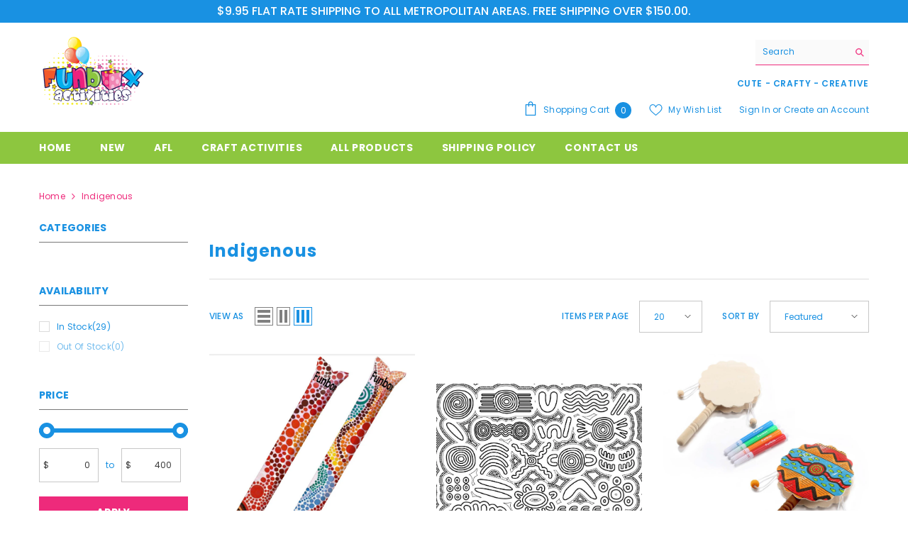

--- FILE ---
content_type: text/html; charset=utf-8
request_url: https://www.funbox.fun/collections/indigenous
body_size: 67086
content:
<!doctype html><html class="no-js" lang="en">
    <head>
        <meta charset="utf-8">
        <meta http-equiv="X-UA-Compatible" content="IE=edge">
        <meta name="viewport" content="width=device-width,initial-scale=1">
        <meta name="theme-color" content="">
        <link rel="canonical" href="https://www.funbox.fun/collections/indigenous" canonical-shop-url="https://www.funbox.fun/"><link rel="shortcut icon" href="//www.funbox.fun/cdn/shop/files/favicon_32x32.png?v=1613560612" type="image/png"><link rel="preconnect" href="https://cdn.shopify.com" crossorigin>
        <title>Indigenous  &ndash; Funbox Activities</title>

<meta property="og:site_name" content="Funbox Activities">
<meta property="og:url" content="https://www.funbox.fun/collections/indigenous">
<meta property="og:title" content="Indigenous">
<meta property="og:type" content="product.group">
<meta property="og:description" content="We stock a massive range of Craft Items, Craft Kits and Premium Quality Jigsaw Puzzles. We&#39;re an Australian based company offering great products, amazing service and quick delivery."><meta name="twitter:site" content="@shopify"><meta name="twitter:card" content="summary_large_image">
<meta name="twitter:title" content="Indigenous">
<meta name="twitter:description" content="We stock a massive range of Craft Items, Craft Kits and Premium Quality Jigsaw Puzzles. We&#39;re an Australian based company offering great products, amazing service and quick delivery.">

        <script>window.performance && window.performance.mark && window.performance.mark('shopify.content_for_header.start');</script><meta name="google-site-verification" content="xPWiKxdH-8N8MZYxgbDLGshVD9zTZO0ZfJdYtP-vyZs">
<meta name="facebook-domain-verification" content="85tcj560q134am0s7olla77qmb39h5">
<meta id="shopify-digital-wallet" name="shopify-digital-wallet" content="/22047681/digital_wallets/dialog">
<meta name="shopify-checkout-api-token" content="9ddb0a28c3a9e5e03946a902aad31d20">
<meta id="in-context-paypal-metadata" data-shop-id="22047681" data-venmo-supported="false" data-environment="production" data-locale="en_US" data-paypal-v4="true" data-currency="AUD">
<link rel="alternate" type="application/atom+xml" title="Feed" href="/collections/indigenous.atom" />
<link rel="next" href="/collections/indigenous?page=2">
<link rel="alternate" type="application/json+oembed" href="https://www.funbox.fun/collections/indigenous.oembed">
<script async="async" src="/checkouts/internal/preloads.js?locale=en-AU"></script>
<link rel="preconnect" href="https://shop.app" crossorigin="anonymous">
<script async="async" src="https://shop.app/checkouts/internal/preloads.js?locale=en-AU&shop_id=22047681" crossorigin="anonymous"></script>
<script id="apple-pay-shop-capabilities" type="application/json">{"shopId":22047681,"countryCode":"AU","currencyCode":"AUD","merchantCapabilities":["supports3DS"],"merchantId":"gid:\/\/shopify\/Shop\/22047681","merchantName":"Funbox Activities","requiredBillingContactFields":["postalAddress","email"],"requiredShippingContactFields":["postalAddress","email"],"shippingType":"shipping","supportedNetworks":["visa","masterCard","amex","jcb"],"total":{"type":"pending","label":"Funbox Activities","amount":"1.00"},"shopifyPaymentsEnabled":true,"supportsSubscriptions":true}</script>
<script id="shopify-features" type="application/json">{"accessToken":"9ddb0a28c3a9e5e03946a902aad31d20","betas":["rich-media-storefront-analytics"],"domain":"www.funbox.fun","predictiveSearch":true,"shopId":22047681,"locale":"en"}</script>
<script>var Shopify = Shopify || {};
Shopify.shop = "myfunbox.myshopify.com";
Shopify.locale = "en";
Shopify.currency = {"active":"AUD","rate":"1.0"};
Shopify.country = "AU";
Shopify.theme = {"name":"funbox.fun ella theme updated 06-09-2024","id":146008637604,"schema_name":"Ella","schema_version":"6.6.2","theme_store_id":null,"role":"main"};
Shopify.theme.handle = "null";
Shopify.theme.style = {"id":null,"handle":null};
Shopify.cdnHost = "www.funbox.fun/cdn";
Shopify.routes = Shopify.routes || {};
Shopify.routes.root = "/";</script>
<script type="module">!function(o){(o.Shopify=o.Shopify||{}).modules=!0}(window);</script>
<script>!function(o){function n(){var o=[];function n(){o.push(Array.prototype.slice.apply(arguments))}return n.q=o,n}var t=o.Shopify=o.Shopify||{};t.loadFeatures=n(),t.autoloadFeatures=n()}(window);</script>
<script>
  window.ShopifyPay = window.ShopifyPay || {};
  window.ShopifyPay.apiHost = "shop.app\/pay";
  window.ShopifyPay.redirectState = null;
</script>
<script id="shop-js-analytics" type="application/json">{"pageType":"collection"}</script>
<script defer="defer" async type="module" src="//www.funbox.fun/cdn/shopifycloud/shop-js/modules/v2/client.init-shop-cart-sync_BdyHc3Nr.en.esm.js"></script>
<script defer="defer" async type="module" src="//www.funbox.fun/cdn/shopifycloud/shop-js/modules/v2/chunk.common_Daul8nwZ.esm.js"></script>
<script type="module">
  await import("//www.funbox.fun/cdn/shopifycloud/shop-js/modules/v2/client.init-shop-cart-sync_BdyHc3Nr.en.esm.js");
await import("//www.funbox.fun/cdn/shopifycloud/shop-js/modules/v2/chunk.common_Daul8nwZ.esm.js");

  window.Shopify.SignInWithShop?.initShopCartSync?.({"fedCMEnabled":true,"windoidEnabled":true});

</script>
<script>
  window.Shopify = window.Shopify || {};
  if (!window.Shopify.featureAssets) window.Shopify.featureAssets = {};
  window.Shopify.featureAssets['shop-js'] = {"shop-cart-sync":["modules/v2/client.shop-cart-sync_QYOiDySF.en.esm.js","modules/v2/chunk.common_Daul8nwZ.esm.js"],"init-fed-cm":["modules/v2/client.init-fed-cm_DchLp9rc.en.esm.js","modules/v2/chunk.common_Daul8nwZ.esm.js"],"shop-button":["modules/v2/client.shop-button_OV7bAJc5.en.esm.js","modules/v2/chunk.common_Daul8nwZ.esm.js"],"init-windoid":["modules/v2/client.init-windoid_DwxFKQ8e.en.esm.js","modules/v2/chunk.common_Daul8nwZ.esm.js"],"shop-cash-offers":["modules/v2/client.shop-cash-offers_DWtL6Bq3.en.esm.js","modules/v2/chunk.common_Daul8nwZ.esm.js","modules/v2/chunk.modal_CQq8HTM6.esm.js"],"shop-toast-manager":["modules/v2/client.shop-toast-manager_CX9r1SjA.en.esm.js","modules/v2/chunk.common_Daul8nwZ.esm.js"],"init-shop-email-lookup-coordinator":["modules/v2/client.init-shop-email-lookup-coordinator_UhKnw74l.en.esm.js","modules/v2/chunk.common_Daul8nwZ.esm.js"],"pay-button":["modules/v2/client.pay-button_DzxNnLDY.en.esm.js","modules/v2/chunk.common_Daul8nwZ.esm.js"],"avatar":["modules/v2/client.avatar_BTnouDA3.en.esm.js"],"init-shop-cart-sync":["modules/v2/client.init-shop-cart-sync_BdyHc3Nr.en.esm.js","modules/v2/chunk.common_Daul8nwZ.esm.js"],"shop-login-button":["modules/v2/client.shop-login-button_D8B466_1.en.esm.js","modules/v2/chunk.common_Daul8nwZ.esm.js","modules/v2/chunk.modal_CQq8HTM6.esm.js"],"init-customer-accounts-sign-up":["modules/v2/client.init-customer-accounts-sign-up_C8fpPm4i.en.esm.js","modules/v2/client.shop-login-button_D8B466_1.en.esm.js","modules/v2/chunk.common_Daul8nwZ.esm.js","modules/v2/chunk.modal_CQq8HTM6.esm.js"],"init-shop-for-new-customer-accounts":["modules/v2/client.init-shop-for-new-customer-accounts_CVTO0Ztu.en.esm.js","modules/v2/client.shop-login-button_D8B466_1.en.esm.js","modules/v2/chunk.common_Daul8nwZ.esm.js","modules/v2/chunk.modal_CQq8HTM6.esm.js"],"init-customer-accounts":["modules/v2/client.init-customer-accounts_dRgKMfrE.en.esm.js","modules/v2/client.shop-login-button_D8B466_1.en.esm.js","modules/v2/chunk.common_Daul8nwZ.esm.js","modules/v2/chunk.modal_CQq8HTM6.esm.js"],"shop-follow-button":["modules/v2/client.shop-follow-button_CkZpjEct.en.esm.js","modules/v2/chunk.common_Daul8nwZ.esm.js","modules/v2/chunk.modal_CQq8HTM6.esm.js"],"lead-capture":["modules/v2/client.lead-capture_BntHBhfp.en.esm.js","modules/v2/chunk.common_Daul8nwZ.esm.js","modules/v2/chunk.modal_CQq8HTM6.esm.js"],"checkout-modal":["modules/v2/client.checkout-modal_CfxcYbTm.en.esm.js","modules/v2/chunk.common_Daul8nwZ.esm.js","modules/v2/chunk.modal_CQq8HTM6.esm.js"],"shop-login":["modules/v2/client.shop-login_Da4GZ2H6.en.esm.js","modules/v2/chunk.common_Daul8nwZ.esm.js","modules/v2/chunk.modal_CQq8HTM6.esm.js"],"payment-terms":["modules/v2/client.payment-terms_MV4M3zvL.en.esm.js","modules/v2/chunk.common_Daul8nwZ.esm.js","modules/v2/chunk.modal_CQq8HTM6.esm.js"]};
</script>
<script>(function() {
  var isLoaded = false;
  function asyncLoad() {
    if (isLoaded) return;
    isLoaded = true;
    var urls = ["\/\/cdn.secomapp.com\/promotionpopup\/cdn\/allshops\/myfunbox\/1610278497.js?shop=myfunbox.myshopify.com"];
    for (var i = 0; i < urls.length; i++) {
      var s = document.createElement('script');
      s.type = 'text/javascript';
      s.async = true;
      s.src = urls[i];
      var x = document.getElementsByTagName('script')[0];
      x.parentNode.insertBefore(s, x);
    }
  };
  if(window.attachEvent) {
    window.attachEvent('onload', asyncLoad);
  } else {
    window.addEventListener('load', asyncLoad, false);
  }
})();</script>
<script id="__st">var __st={"a":22047681,"offset":39600,"reqid":"8ca1fd51-f84b-4740-b82c-ccc20b308e3a-1768947385","pageurl":"www.funbox.fun\/collections\/indigenous","u":"75f4d3ec4cf9","p":"collection","rtyp":"collection","rid":482835923108};</script>
<script>window.ShopifyPaypalV4VisibilityTracking = true;</script>
<script id="captcha-bootstrap">!function(){'use strict';const t='contact',e='account',n='new_comment',o=[[t,t],['blogs',n],['comments',n],[t,'customer']],c=[[e,'customer_login'],[e,'guest_login'],[e,'recover_customer_password'],[e,'create_customer']],r=t=>t.map((([t,e])=>`form[action*='/${t}']:not([data-nocaptcha='true']) input[name='form_type'][value='${e}']`)).join(','),a=t=>()=>t?[...document.querySelectorAll(t)].map((t=>t.form)):[];function s(){const t=[...o],e=r(t);return a(e)}const i='password',u='form_key',d=['recaptcha-v3-token','g-recaptcha-response','h-captcha-response',i],f=()=>{try{return window.sessionStorage}catch{return}},m='__shopify_v',_=t=>t.elements[u];function p(t,e,n=!1){try{const o=window.sessionStorage,c=JSON.parse(o.getItem(e)),{data:r}=function(t){const{data:e,action:n}=t;return t[m]||n?{data:e,action:n}:{data:t,action:n}}(c);for(const[e,n]of Object.entries(r))t.elements[e]&&(t.elements[e].value=n);n&&o.removeItem(e)}catch(o){console.error('form repopulation failed',{error:o})}}const l='form_type',E='cptcha';function T(t){t.dataset[E]=!0}const w=window,h=w.document,L='Shopify',v='ce_forms',y='captcha';let A=!1;((t,e)=>{const n=(g='f06e6c50-85a8-45c8-87d0-21a2b65856fe',I='https://cdn.shopify.com/shopifycloud/storefront-forms-hcaptcha/ce_storefront_forms_captcha_hcaptcha.v1.5.2.iife.js',D={infoText:'Protected by hCaptcha',privacyText:'Privacy',termsText:'Terms'},(t,e,n)=>{const o=w[L][v],c=o.bindForm;if(c)return c(t,g,e,D).then(n);var r;o.q.push([[t,g,e,D],n]),r=I,A||(h.body.append(Object.assign(h.createElement('script'),{id:'captcha-provider',async:!0,src:r})),A=!0)});var g,I,D;w[L]=w[L]||{},w[L][v]=w[L][v]||{},w[L][v].q=[],w[L][y]=w[L][y]||{},w[L][y].protect=function(t,e){n(t,void 0,e),T(t)},Object.freeze(w[L][y]),function(t,e,n,w,h,L){const[v,y,A,g]=function(t,e,n){const i=e?o:[],u=t?c:[],d=[...i,...u],f=r(d),m=r(i),_=r(d.filter((([t,e])=>n.includes(e))));return[a(f),a(m),a(_),s()]}(w,h,L),I=t=>{const e=t.target;return e instanceof HTMLFormElement?e:e&&e.form},D=t=>v().includes(t);t.addEventListener('submit',(t=>{const e=I(t);if(!e)return;const n=D(e)&&!e.dataset.hcaptchaBound&&!e.dataset.recaptchaBound,o=_(e),c=g().includes(e)&&(!o||!o.value);(n||c)&&t.preventDefault(),c&&!n&&(function(t){try{if(!f())return;!function(t){const e=f();if(!e)return;const n=_(t);if(!n)return;const o=n.value;o&&e.removeItem(o)}(t);const e=Array.from(Array(32),(()=>Math.random().toString(36)[2])).join('');!function(t,e){_(t)||t.append(Object.assign(document.createElement('input'),{type:'hidden',name:u})),t.elements[u].value=e}(t,e),function(t,e){const n=f();if(!n)return;const o=[...t.querySelectorAll(`input[type='${i}']`)].map((({name:t})=>t)),c=[...d,...o],r={};for(const[a,s]of new FormData(t).entries())c.includes(a)||(r[a]=s);n.setItem(e,JSON.stringify({[m]:1,action:t.action,data:r}))}(t,e)}catch(e){console.error('failed to persist form',e)}}(e),e.submit())}));const S=(t,e)=>{t&&!t.dataset[E]&&(n(t,e.some((e=>e===t))),T(t))};for(const o of['focusin','change'])t.addEventListener(o,(t=>{const e=I(t);D(e)&&S(e,y())}));const B=e.get('form_key'),M=e.get(l),P=B&&M;t.addEventListener('DOMContentLoaded',(()=>{const t=y();if(P)for(const e of t)e.elements[l].value===M&&p(e,B);[...new Set([...A(),...v().filter((t=>'true'===t.dataset.shopifyCaptcha))])].forEach((e=>S(e,t)))}))}(h,new URLSearchParams(w.location.search),n,t,e,['guest_login'])})(!0,!0)}();</script>
<script integrity="sha256-4kQ18oKyAcykRKYeNunJcIwy7WH5gtpwJnB7kiuLZ1E=" data-source-attribution="shopify.loadfeatures" defer="defer" src="//www.funbox.fun/cdn/shopifycloud/storefront/assets/storefront/load_feature-a0a9edcb.js" crossorigin="anonymous"></script>
<script crossorigin="anonymous" defer="defer" src="//www.funbox.fun/cdn/shopifycloud/storefront/assets/shopify_pay/storefront-65b4c6d7.js?v=20250812"></script>
<script data-source-attribution="shopify.dynamic_checkout.dynamic.init">var Shopify=Shopify||{};Shopify.PaymentButton=Shopify.PaymentButton||{isStorefrontPortableWallets:!0,init:function(){window.Shopify.PaymentButton.init=function(){};var t=document.createElement("script");t.src="https://www.funbox.fun/cdn/shopifycloud/portable-wallets/latest/portable-wallets.en.js",t.type="module",document.head.appendChild(t)}};
</script>
<script data-source-attribution="shopify.dynamic_checkout.buyer_consent">
  function portableWalletsHideBuyerConsent(e){var t=document.getElementById("shopify-buyer-consent"),n=document.getElementById("shopify-subscription-policy-button");t&&n&&(t.classList.add("hidden"),t.setAttribute("aria-hidden","true"),n.removeEventListener("click",e))}function portableWalletsShowBuyerConsent(e){var t=document.getElementById("shopify-buyer-consent"),n=document.getElementById("shopify-subscription-policy-button");t&&n&&(t.classList.remove("hidden"),t.removeAttribute("aria-hidden"),n.addEventListener("click",e))}window.Shopify?.PaymentButton&&(window.Shopify.PaymentButton.hideBuyerConsent=portableWalletsHideBuyerConsent,window.Shopify.PaymentButton.showBuyerConsent=portableWalletsShowBuyerConsent);
</script>
<script data-source-attribution="shopify.dynamic_checkout.cart.bootstrap">document.addEventListener("DOMContentLoaded",(function(){function t(){return document.querySelector("shopify-accelerated-checkout-cart, shopify-accelerated-checkout")}if(t())Shopify.PaymentButton.init();else{new MutationObserver((function(e,n){t()&&(Shopify.PaymentButton.init(),n.disconnect())})).observe(document.body,{childList:!0,subtree:!0})}}));
</script>
<link id="shopify-accelerated-checkout-styles" rel="stylesheet" media="screen" href="https://www.funbox.fun/cdn/shopifycloud/portable-wallets/latest/accelerated-checkout-backwards-compat.css" crossorigin="anonymous">
<style id="shopify-accelerated-checkout-cart">
        #shopify-buyer-consent {
  margin-top: 1em;
  display: inline-block;
  width: 100%;
}

#shopify-buyer-consent.hidden {
  display: none;
}

#shopify-subscription-policy-button {
  background: none;
  border: none;
  padding: 0;
  text-decoration: underline;
  font-size: inherit;
  cursor: pointer;
}

#shopify-subscription-policy-button::before {
  box-shadow: none;
}

      </style>
<script id="sections-script" data-sections="header-navigation-plain,header-mobile" defer="defer" src="//www.funbox.fun/cdn/shop/t/15/compiled_assets/scripts.js?v=2467"></script>
<script>window.performance && window.performance.mark && window.performance.mark('shopify.content_for_header.end');</script>
        <style>@import url('https://fonts.googleapis.com/css?family=Poppins:300,300i,400,400i,500,500i,600,600i,700,700i,800,800i&display=swap');
                :root {
        --font-family-1: Poppins;
        --font-family-2: Poppins;

        /* Settings Body */--font-body-family: Poppins;--font-body-size: 12px;--font-body-weight: 400;--body-line-height: 22px;--body-letter-spacing: .02em;

        /* Settings Heading */--font-heading-family: Poppins;--font-heading-size: 16px;--font-heading-weight: 700;--font-heading-style: normal;--heading-line-height: 24px;--heading-letter-spacing: .05em;--heading-text-transform: uppercase;--heading-border-height: 2px;

        /* Menu Lv1 */--font-menu-lv1-family: Poppins;--font-menu-lv1-size: 14px;--font-menu-lv1-weight: 700;--menu-lv1-line-height: 22px;--menu-lv1-letter-spacing: .05em;--menu-lv1-text-transform: uppercase;

        /* Menu Lv2 */--font-menu-lv2-family: Poppins;--font-menu-lv2-size: 12px;--font-menu-lv2-weight: 400;--menu-lv2-line-height: 22px;--menu-lv2-letter-spacing: .02em;--menu-lv2-text-transform: capitalize;

        /* Menu Lv3 */--font-menu-lv3-family: Poppins;--font-menu-lv3-size: 12px;--font-menu-lv3-weight: 400;--menu-lv3-line-height: 22px;--menu-lv3-letter-spacing: .02em;--menu-lv3-text-transform: capitalize;

        /* Mega Menu Lv2 */--font-mega-menu-lv2-family: Poppins;--font-mega-menu-lv2-size: 12px;--font-mega-menu-lv2-weight: 600;--font-mega-menu-lv2-style: normal;--mega-menu-lv2-line-height: 22px;--mega-menu-lv2-letter-spacing: .02em;--mega-menu-lv2-text-transform: uppercase;

        /* Mega Menu Lv3 */--font-mega-menu-lv3-family: Poppins;--font-mega-menu-lv3-size: 12px;--font-mega-menu-lv3-weight: 400;--mega-menu-lv3-line-height: 22px;--mega-menu-lv3-letter-spacing: .02em;--mega-menu-lv3-text-transform: capitalize;

        /* Product Card Title */--product-title-font: Poppins;--product-title-font-size : 12px;--product-title-font-weight : 400;--product-title-line-height: 22px;--product-title-letter-spacing: .02em;--product-title-line-text : 2;--product-title-text-transform : capitalize;--product-title-margin-bottom: 10px;

        /* Product Card Vendor */--product-vendor-font: Poppins;--product-vendor-font-size : 12px;--product-vendor-font-weight : 400;--product-vendor-font-style : normal;--product-vendor-line-height: 22px;--product-vendor-letter-spacing: .02em;--product-vendor-text-transform : uppercase;--product-vendor-margin-bottom: 0px;--product-vendor-margin-top: 0px;

        /* Product Card Price */--product-price-font: Poppins;--product-price-font-size : 14px;--product-price-font-weight : 600;--product-price-line-height: 22px;--product-price-letter-spacing: .02em;--product-price-margin-top: 0px;--product-price-margin-bottom: 13px;

        /* Product Card Badge */--badge-font: Poppins;--badge-font-size : 12px;--badge-font-weight : 400;--badge-text-transform : capitalize;--badge-letter-spacing: .02em;--badge-line-height: 20px;--badge-border-radius: 0px;--badge-padding-top: 0px;--badge-padding-bottom: 0px;--badge-padding-left-right: 8px;--badge-postion-top: 0px;--badge-postion-left-right: 0px;

        /* Product Quickview */
        --product-quickview-font-size : 12px; --product-quickview-line-height: 23px; --product-quickview-border-radius: 1px; --product-quickview-padding-top: 0px; --product-quickview-padding-bottom: 0px; --product-quickview-padding-left-right: 7px; --product-quickview-sold-out-product: #1991e2;--product-quickview-box-shadow: none;/* Blog Card Tile */--blog-title-font: Poppins;--blog-title-font-size : 20px; --blog-title-font-weight : 700; --blog-title-line-height: 29px; --blog-title-letter-spacing: .09em; --blog-title-text-transform : uppercase;

        /* Blog Card Info (Date, Author) */--blog-info-font: Poppins;--blog-info-font-size : 14px; --blog-info-font-weight : 400; --blog-info-line-height: 20px; --blog-info-letter-spacing: .02em; --blog-info-text-transform : uppercase;

        /* Button 1 */--btn-1-font-family: Poppins;--btn-1-font-size: 14px; --btn-1-font-weight: 700; --btn-1-text-transform: uppercase; --btn-1-line-height: 22px; --btn-1-letter-spacing: .05em; --btn-1-text-align: center; --btn-1-border-radius: 0px; --btn-1-border-width: 1px; --btn-1-border-style: solid; --btn-1-padding-top: 10px; --btn-1-padding-bottom: 10px; --btn-1-horizontal-length: 0px; --btn-1-vertical-length: 0px; --btn-1-blur-radius: 0px; --btn-1-spread: 0px;
        --btn-1-all-bg-opacity-hover: rgba(0, 0, 0, 0.5);--btn-1-inset: ;/* Button 2 */--btn-2-font-family: Poppins;--btn-2-font-size: 18px; --btn-2-font-weight: 700; --btn-2-text-transform: uppercase; --btn-2-line-height: 23px; --btn-2-letter-spacing: .05em; --btn-2-text-align: right; --btn-2-border-radius: 6px; --btn-2-border-width: 1px; --btn-2-border-style: solid; --btn-2-padding-top: 20px; --btn-2-padding-bottom: 20px; --btn-2-horizontal-length: 0px; --btn-2-vertical-length: 0px; --btn-2-blur-radius: 0px; --btn-2-spread: 0px;
        --btn-2-all-bg-opacity: rgba(25, 145, 226, 0.5);--btn-2-all-bg-opacity-hover: rgba(0, 0, 0, 0.5);--btn-2-inset: ;/* Button 3 */--btn-3-font-family: Poppins;--btn-3-font-size: 14px; --btn-3-font-weight: 700; --btn-3-text-transform: uppercase; --btn-3-line-height: 22px; --btn-3-letter-spacing: .05em; --btn-3-text-align: center; --btn-3-border-radius: 0px; --btn-3-border-width: 1px; --btn-3-border-style: solid; --btn-3-padding-top: 10px; --btn-3-padding-bottom: 10px; --btn-3-horizontal-length: 0px; --btn-3-vertical-length: 0px; --btn-3-blur-radius: 0px; --btn-3-spread: 0px;
        --btn-3-all-bg-opacity: rgba(0, 0, 0, 0.1);--btn-3-all-bg-opacity-hover: rgba(0, 0, 0, 0.1);--btn-3-inset: ;/* Footer Heading */--footer-heading-font-family: Poppins;--footer-heading-font-size : 15px; --footer-heading-font-weight : 600; --footer-heading-line-height : 22px; --footer-heading-letter-spacing : .05em; --footer-heading-text-transform : uppercase;

        /* Footer Link */--footer-link-font-family: Poppins;--footer-link-font-size : 12px; --footer-link-font-weight : ; --footer-link-line-height : 28px; --footer-link-letter-spacing : .02em; --footer-link-text-transform : capitalize;

        /* Page Title */--font-page-title-family: Poppins;--font-page-title-size: 20px; --font-page-title-weight: 700; --font-page-title-style: normal; --page-title-line-height: 20px; --page-title-letter-spacing: .05em; --page-title-text-transform: uppercase;

        /* Font Product Tab Title */
        --font-tab-type-1: Poppins; --font-tab-type-2: Poppins;

        /* Text Size */
        --text-size-font-size : 10px; --text-size-font-weight : 400; --text-size-line-height : 22px; --text-size-letter-spacing : 0; --text-size-text-transform : uppercase; --text-size-color : #787878;

        /* Font Weight */
        --font-weight-normal: 400; --font-weight-medium: 500; --font-weight-semibold: 600; --font-weight-bold: 700; --font-weight-bolder: 800; --font-weight-black: 900;

        /* Radio Button */
        --form-label-checkbox-before-bg: #fff; --form-label-checkbox-before-border: #cecece; --form-label-checkbox-before-bg-checked: #000;

        /* Conatiner */
        --body-custom-width-container: 1600px;

        /* Layout Boxed */
        --color-background-layout-boxed: #f8f8f8;/* Arrow */
        --position-horizontal-slick-arrow: 0;

        /* General Color*/
        --color-text: #1991e2; --color-text2: #969696; --color-global: #1991e2; --color-white: #FFFFFF; --color-grey: #868686; --color-black: #232323; --color-base-text-rgb: 25, 145, 226; --color-base-text2-rgb: 150, 150, 150; --color-background: #ffffff; --color-background-rgb: 255, 255, 255; --color-background-overylay: rgba(255, 255, 255, 0.9); --color-base-accent-text: ; --color-base-accent-1: ; --color-base-accent-2: ; --color-link: #115481; --color-link-hover: #115481; --color-error: #D93333; --color-error-bg: #FCEEEE; --color-success: #5A5A5A; --color-success-bg: #DFF0D8; --color-info: #115481; --color-info-bg: #FFF2DD; --color-link-underline: rgba(17, 84, 129, 0.5); --color-breadcrumb: #1991e2; --colors-breadcrumb-hover: #232323;--colors-breadcrumb-active: #999999; --border-global: #e6e6e6; --bg-global: #fafafa; --bg-planceholder: #fafafa; --color-warning: #fff; --bg-warning: #e0b252; --color-background-10 : #e8f4fc; --color-background-20 : #d1e9f9; --color-background-30 : #badef6; --color-background-50 : #8cc8f1; --color-background-global : #8cc8f1;

        /* Arrow Color */
        --arrow-color: #ee2a7b; --arrow-background-color: #fff; --arrow-border-color: #ee2a7b;--arrow-color-hover: #ba0f55;--arrow-background-color-hover: #f8f8f8;--arrow-border-color-hover: #f8f8f8;--arrow-width: 35px;--arrow-height: 35px;--arrow-size: px;--arrow-size-icon: 17px;--arrow-border-radius: 50%;--arrow-border-width: 1px;--arrow-width-half: -17px;

        /* Pagination Color */
        --pagination-item-color: #115481; --pagination-item-color-active: #3c3c3c; --pagination-item-bg-color: #fff;--pagination-item-bg-color-active: #fff;--pagination-item-border-color: #fff;--pagination-item-border-color-active: #ffffff;--pagination-arrow-color: #3c3c3c;--pagination-arrow-color-active: #3c3c3c;--pagination-arrow-bg-color: #fff;--pagination-arrow-bg-color-active: #fff;--pagination-arrow-border-color: #fff;--pagination-arrow-border-color-active: #fff;

        /* Dots Color */
        --dots-color: transparent;--dots-border-color: #323232;--dots-color-active: #323232;--dots-border-color-active: #323232;--dots-style2-background-opacity: #00000050;--dots-width: 12px;--dots-height: 12px;

        /* Button Color */
        --btn-1-color: #FFFFFF;--btn-1-bg: #ee2a7b;--btn-1-border: #ee2a7b;--btn-1-color-hover: #ee2a7b;--btn-1-bg-hover: #ffffff;--btn-1-border-hover: #ee2a7b;
        --btn-2-color: #FFFFFF;--btn-2-bg: #1991e2;--btn-2-border: #1991e2;--btn-2-color-hover: #1991e2;--btn-2-bg-hover: #FFFFFF;--btn-2-border-hover: #1991e2;
        --btn-3-color: #FFFFFF;--btn-3-bg: #1991e2;--btn-3-border: #1991e2;--btn-3-color-hover: #1991e2;--btn-3-bg-hover: #ffffff;--btn-3-border-hover: #1991e2;
        --anchor-transition: all ease .3s;--bg-white: #ffffff;--bg-black: #000000;--bg-grey: #808080;--icon: var(--color-text);--text-cart: #3c3c3c;--duration-short: 100ms;--duration-default: 350ms;--duration-long: 500ms;--form-input-bg: #ffffff;--form-input-border: #c7c7c7;--form-input-color: #1991e2;--form-input-placeholder: #868686;--form-label: #1991e2;

        --new-badge-color: #ee2a7b;--new-badge-bg: #FFFFFF;--sale-badge-color: #ffffff;--sale-badge-bg: #e95144;--sold-out-badge-color: #ffffff;--sold-out-badge-bg: #c1c1c1;--custom-badge-color: #ffffff;--custom-badge-bg: #ffbb49;--bundle-badge-color: #ffffff;--bundle-badge-bg: #232323;
        
        --product-title-color : #1991e2;--product-title-color-hover : #1991e2;--product-vendor-color : #969696;--product-price-color : #1991e2;--product-sale-price-color : #e95144;--product-compare-price-color : #969696;--product-countdown-color : #c12e48;--product-countdown-bg-color : #ffffff;

        --product-swatch-border : #cbcbcb;--product-swatch-border-active : #232323;--product-swatch-width : 40px;--product-swatch-height : 40px;--product-swatch-border-radius : 0px;--product-swatch-color-width : 40px;--product-swatch-color-height : 40px;--product-swatch-color-border-radius : 20px;

        --product-wishlist-color : #1991e2;--product-wishlist-bg : #ffffff;--product-wishlist-border : transparent;--product-wishlist-color-added : #ffffff;--product-wishlist-bg-added : #1991e2;--product-wishlist-border-added : transparent;--product-compare-color : #1991e2;--product-compare-bg : #FFFFFF;--product-compare-color-added : #D12442; --product-compare-bg-added : #FFFFFF; --product-hot-stock-text-color : #d62828; --product-quick-view-color : #1991e2; --product-cart-image-fit : contain; --product-title-variant-font-size: 43px;--product-quick-view-bg : #FFFFFF;--product-quick-view-bg-above-button: rgba(255, 255, 255, 0.7);--product-quick-view-color-hover : #FFFFFF;--product-quick-view-bg-hover : #1991e2;--product-action-color : #ffffff;--product-action-bg : #1991e2;--product-action-border : #1991e2;--product-action-color-hover : #1991e2;--product-action-bg-hover : #fff;--product-action-border-hover : #1991e2;

        /* Multilevel Category Filter */
        --color-label-multiLevel-categories: #232323;--bg-label-multiLevel-categories: #fff;--color-button-multiLevel-categories: #fff;--bg-button-multiLevel-categories: #ff8b21;--border-button-multiLevel-categories: transparent;--hover-color-button-multiLevel-categories: #fff;--hover-bg-button-multiLevel-categories: #ff8b21;--cart-item-bg : #ffffff;--cart-item-border : #e8e8e8;--cart-item-border-width : 1px;--cart-item-border-style : solid;--free-shipping-height : 10px;--free-shipping-border-radius : 20px;--free-shipping-color : #727272; --free-shipping-bg : #ededed;--free-shipping-bg-1: #e95144;--free-shipping-bg-2: #ffc206;--free-shipping-bg-3: #69c69c;--free-shipping-bg-4: #69c69c; --free-shipping-min-height : 20.0px;--w-product-swatch-custom: 30px;--h-product-swatch-custom: 30px;--w-product-swatch-custom-mb: 20px;--h-product-swatch-custom-mb: 20px;--font-size-product-swatch-more: 12px;--swatch-border : #cbcbcb;--swatch-border-active : #232323;

        --variant-size: #1991e2;--variant-size-border: #e7e7e7;--variant-size-bg: #ffffff;--variant-size-hover: #ffffff;--variant-size-border-hover: #232323;--variant-size-bg-hover: #232323;--variant-bg : #ffffff; --variant-color : #232323; --variant-bg-active : #ffffff; --variant-color-active : #232323;

        --fontsize-text-social: 12px;
        --page-content-distance: 64px;--sidebar-content-distance: 40px;--button-transition-ease: cubic-bezier(.25,.46,.45,.94);

        /* Loading Spinner Color */
        --spinner-top-color: #fc0; --spinner-right-color: #4dd4c6; --spinner-bottom-color: #f00; --spinner-left-color: #f6f6f6;

        /* Product Card Marquee */
        --product-marquee-background-color: ;--product-marquee-text-color: #FFFFFF;--product-marquee-text-size: 14px;--product-marquee-text-mobile-size: 14px;--product-marquee-text-weight: 400;--product-marquee-text-transform: none;--product-marquee-text-style: italic;--product-marquee-speed: ; --product-marquee-line-height: calc(var(--product-marquee-text-mobile-size) * 1.5);
    }
</style>
        <link href="//www.funbox.fun/cdn/shop/t/15/assets/base.css?v=158851784076757112611724907402" rel="stylesheet" type="text/css" media="all" />
<link href="//www.funbox.fun/cdn/shop/t/15/assets/animated.css?v=91884483947907798981724907402" rel="stylesheet" type="text/css" media="all" />
<link href="//www.funbox.fun/cdn/shop/t/15/assets/component-card.css?v=118585521889467791381724907402" rel="stylesheet" type="text/css" media="all" />
<link href="//www.funbox.fun/cdn/shop/t/15/assets/component-loading-overlay.css?v=23413779889692260311724907403" rel="stylesheet" type="text/css" media="all" />
<link href="//www.funbox.fun/cdn/shop/t/15/assets/component-loading-banner.css?v=54989585009056051491724907403" rel="stylesheet" type="text/css" media="all" />
<link href="//www.funbox.fun/cdn/shop/t/15/assets/component-quick-cart.css?v=63370866881490003141724907403" rel="stylesheet" type="text/css" media="all" />
<link rel="stylesheet" href="//www.funbox.fun/cdn/shop/t/15/assets/vendor.css?v=164616260963476715651724907405" media="print" onload="this.media='all'">
<noscript><link href="//www.funbox.fun/cdn/shop/t/15/assets/vendor.css?v=164616260963476715651724907405" rel="stylesheet" type="text/css" media="all" /></noscript>



<link href="//www.funbox.fun/cdn/shop/t/15/assets/component-predictive-search.css?v=110628222596022886011724907403" rel="stylesheet" type="text/css" media="all" />
<link rel="stylesheet" href="//www.funbox.fun/cdn/shop/t/15/assets/component-product-form.css?v=22444863787356217611724907403" media="print" onload="this.media='all'">
	<link rel="stylesheet" href="//www.funbox.fun/cdn/shop/t/15/assets/component-price.css?v=113014100369699422931724907403" media="print" onload="this.media='all'">
	<link rel="stylesheet" href="//www.funbox.fun/cdn/shop/t/15/assets/component-badge.css?v=58385199191654577521724907402" media="print" onload="this.media='all'">
	<link rel="stylesheet" href="//www.funbox.fun/cdn/shop/t/15/assets/component-rte.css?v=82502160534158932881724907403" media="print" onload="this.media='all'">
	<link rel="stylesheet" href="//www.funbox.fun/cdn/shop/t/15/assets/component-share.css?v=23553761141326501681724907403" media="print" onload="this.media='all'"><link rel="stylesheet" href="//www.funbox.fun/cdn/shop/t/15/assets/component-newsletter.css?v=111617043413587308161724907403" media="print" onload="this.media='all'">
<link rel="stylesheet" href="//www.funbox.fun/cdn/shop/t/15/assets/component-slider.css?v=37888473738646685221724907403" media="print" onload="this.media='all'">
<link rel="stylesheet" href="//www.funbox.fun/cdn/shop/t/15/assets/component-list-social.css?v=102044711114163579551724907403" media="print" onload="this.media='all'"><noscript><link href="//www.funbox.fun/cdn/shop/t/15/assets/component-product-form.css?v=22444863787356217611724907403" rel="stylesheet" type="text/css" media="all" /></noscript>
	<noscript><link href="//www.funbox.fun/cdn/shop/t/15/assets/component-price.css?v=113014100369699422931724907403" rel="stylesheet" type="text/css" media="all" /></noscript>
	<noscript><link href="//www.funbox.fun/cdn/shop/t/15/assets/component-badge.css?v=58385199191654577521724907402" rel="stylesheet" type="text/css" media="all" /></noscript>
	<noscript><link href="//www.funbox.fun/cdn/shop/t/15/assets/component-rte.css?v=82502160534158932881724907403" rel="stylesheet" type="text/css" media="all" /></noscript>
	<noscript><link href="//www.funbox.fun/cdn/shop/t/15/assets/component-share.css?v=23553761141326501681724907403" rel="stylesheet" type="text/css" media="all" /></noscript><noscript><link href="//www.funbox.fun/cdn/shop/t/15/assets/component-newsletter.css?v=111617043413587308161724907403" rel="stylesheet" type="text/css" media="all" /></noscript>
<noscript><link href="//www.funbox.fun/cdn/shop/t/15/assets/component-slider.css?v=37888473738646685221724907403" rel="stylesheet" type="text/css" media="all" /></noscript>
<noscript><link href="//www.funbox.fun/cdn/shop/t/15/assets/component-list-social.css?v=102044711114163579551724907403" rel="stylesheet" type="text/css" media="all" /></noscript>

<style type="text/css">
	.nav-title-mobile {display: none;}.list-menu--disclosure{display: none;position: absolute;min-width: 100%;width: 22rem;background-color: var(--bg-white);box-shadow: 0 1px 4px 0 rgb(0 0 0 / 15%);padding: 5px 0 5px 20px;opacity: 0;visibility: visible;pointer-events: none;transition: opacity var(--duration-default) ease, transform var(--duration-default) ease;}.list-menu--disclosure-2{margin-left: calc(100% - 15px);z-index: 2;top: -5px;}.list-menu--disclosure:focus {outline: none;}.list-menu--disclosure.localization-selector {max-height: 18rem;overflow: auto;width: 10rem;padding: 0.5rem;}.js menu-drawer > details > summary::before, .js menu-drawer > details[open]:not(.menu-opening) > summary::before {content: '';position: absolute;cursor: default;width: 100%;height: calc(100vh - 100%);height: calc(var(--viewport-height, 100vh) - (var(--header-bottom-position, 100%)));top: 100%;left: 0;background: var(--color-foreground-50);opacity: 0;visibility: hidden;z-index: 2;transition: opacity var(--duration-default) ease,visibility var(--duration-default) ease;}menu-drawer > details[open] > summary::before {visibility: visible;opacity: 1;}.menu-drawer {position: absolute;transform: translateX(-100%);visibility: hidden;z-index: 3;left: 0;top: 100%;width: 100%;max-width: calc(100vw - 4rem);padding: 0;border: 0.1rem solid var(--color-background-10);border-left: 0;border-bottom: 0;background-color: var(--bg-white);overflow-x: hidden;}.js .menu-drawer {height: calc(100vh - 100%);height: calc(var(--viewport-height, 100vh) - (var(--header-bottom-position, 100%)));}.js details[open] > .menu-drawer, .js details[open] > .menu-drawer__submenu {transition: transform var(--duration-default) ease, visibility var(--duration-default) ease;}.no-js details[open] > .menu-drawer, .js details[open].menu-opening > .menu-drawer, details[open].menu-opening > .menu-drawer__submenu {transform: translateX(0);visibility: visible;}@media screen and (min-width: 750px) {.menu-drawer {width: 40rem;}.no-js .menu-drawer {height: auto;}}.menu-drawer__inner-container {position: relative;height: 100%;}.menu-drawer__navigation-container {display: grid;grid-template-rows: 1fr auto;align-content: space-between;overflow-y: auto;height: 100%;}.menu-drawer__navigation {padding: 0 0 5.6rem 0;}.menu-drawer__inner-submenu {height: 100%;overflow-x: hidden;overflow-y: auto;}.no-js .menu-drawer__navigation {padding: 0;}.js .menu-drawer__menu li {width: 100%;border-bottom: 1px solid #e6e6e6;overflow: hidden;}.menu-drawer__menu-item{line-height: var(--body-line-height);letter-spacing: var(--body-letter-spacing);padding: 10px 20px 10px 15px;cursor: pointer;display: flex;align-items: center;justify-content: space-between;}.menu-drawer__menu-item .label{display: inline-block;vertical-align: middle;font-size: calc(var(--font-body-size) - 4px);font-weight: var(--font-weight-normal);letter-spacing: var(--body-letter-spacing);height: 20px;line-height: 20px;margin: 0 0 0 10px;padding: 0 5px;text-transform: uppercase;text-align: center;position: relative;}.menu-drawer__menu-item .label:before{content: "";position: absolute;border: 5px solid transparent;top: 50%;left: -9px;transform: translateY(-50%);}.menu-drawer__menu-item > .icon{width: 24px;height: 24px;margin: 0 10px 0 0;}.menu-drawer__menu-item > .symbol {position: absolute;right: 20px;top: 50%;transform: translateY(-50%);display: flex;align-items: center;justify-content: center;font-size: 0;pointer-events: none;}.menu-drawer__menu-item > .symbol .icon{width: 14px;height: 14px;opacity: .6;}.menu-mobile-icon .menu-drawer__menu-item{justify-content: flex-start;}.no-js .menu-drawer .menu-drawer__menu-item > .symbol {display: none;}.js .menu-drawer__submenu {position: absolute;top: 0;width: 100%;bottom: 0;left: 0;background-color: var(--bg-white);z-index: 1;transform: translateX(100%);visibility: hidden;}.js .menu-drawer__submenu .menu-drawer__submenu {overflow-y: auto;}.menu-drawer__close-button {display: block;width: 100%;padding: 10px 15px;background-color: transparent;border: none;background: #f6f8f9;position: relative;}.menu-drawer__close-button .symbol{position: absolute;top: auto;left: 20px;width: auto;height: 22px;z-index: 10;display: flex;align-items: center;justify-content: center;font-size: 0;pointer-events: none;}.menu-drawer__close-button .icon {display: inline-block;vertical-align: middle;width: 18px;height: 18px;transform: rotate(180deg);}.menu-drawer__close-button .text{max-width: calc(100% - 50px);white-space: nowrap;overflow: hidden;text-overflow: ellipsis;display: inline-block;vertical-align: top;width: 100%;margin: 0 auto;}.no-js .menu-drawer__close-button {display: none;}.menu-drawer__utility-links {padding: 2rem;}.menu-drawer__account {display: inline-flex;align-items: center;text-decoration: none;padding: 1.2rem;margin-left: -1.2rem;font-size: 1.4rem;}.menu-drawer__account .icon-account {height: 2rem;width: 2rem;margin-right: 1rem;}.menu-drawer .list-social {justify-content: flex-start;margin-left: -1.25rem;margin-top: 2rem;}.menu-drawer .list-social:empty {display: none;}.menu-drawer .list-social__link {padding: 1.3rem 1.25rem;}

	/* Style General */
	.d-block{display: block}.d-inline-block{display: inline-block}.d-flex{display: flex}.d-none {display: none}.d-grid{display: grid}.ver-alg-mid {vertical-align: middle}.ver-alg-top{vertical-align: top}
	.flex-jc-start{justify-content:flex-start}.flex-jc-end{justify-content:flex-end}.flex-jc-center{justify-content:center}.flex-jc-between{justify-content:space-between}.flex-jc-stretch{justify-content:stretch}.flex-align-start{align-items: flex-start}.flex-align-center{align-items: center}.flex-align-end{align-items: flex-end}.flex-align-stretch{align-items:stretch}.flex-wrap{flex-wrap: wrap}.flex-nowrap{flex-wrap: nowrap}.fd-row{flex-direction:row}.fd-row-reverse{flex-direction:row-reverse}.fd-column{flex-direction:column}.fd-column-reverse{flex-direction:column-reverse}.fg-0{flex-grow:0}.fs-0{flex-shrink:0}.gap-15{gap:15px}.gap-30{gap:30px}.gap-col-30{column-gap:30px}
	.p-relative{position:relative}.p-absolute{position:absolute}.p-static{position:static}.p-fixed{position:fixed;}
	.zi-1{z-index:1}.zi-2{z-index:2}.zi-3{z-index:3}.zi-5{z-index:5}.zi-6{z-index:6}.zi-7{z-index:7}.zi-9{z-index:9}.zi-10{z-index:10}.zi-99{z-index:99} .zi-100{z-index:100} .zi-101{z-index:101}
	.top-0{top:0}.top-100{top:100%}.top-auto{top:auto}.left-0{left:0}.left-auto{left:auto}.right-0{right:0}.right-auto{right:auto}.bottom-0{bottom:0}
	.middle-y{top:50%;transform:translateY(-50%)}.middle-x{left:50%;transform:translateX(-50%)}
	.opacity-0{opacity:0}.opacity-1{opacity:1}
	.o-hidden{overflow:hidden}.o-visible{overflow:visible}.o-unset{overflow:unset}.o-x-hidden{overflow-x:hidden}.o-y-auto{overflow-y:auto;}
	.pt-0{padding-top:0}.pt-2{padding-top:2px}.pt-5{padding-top:5px}.pt-10{padding-top:10px}.pt-10-imp{padding-top:10px !important}.pt-12{padding-top:12px}.pt-16{padding-top:16px}.pt-20{padding-top:20px}.pt-24{padding-top:24px}.pt-30{padding-top:30px}.pt-32{padding-top:32px}.pt-36{padding-top:36px}.pt-48{padding-top:48px}.pb-0{padding-bottom:0}.pb-5{padding-bottom:5px}.pb-10{padding-bottom:10px}.pb-10-imp{padding-bottom:10px !important}.pb-12{padding-bottom:12px}.pb-15{padding-bottom:15px}.pb-16{padding-bottom:16px}.pb-18{padding-bottom:18px}.pb-20{padding-bottom:20px}.pb-24{padding-bottom:24px}.pb-32{padding-bottom:32px}.pb-40{padding-bottom:40px}.pb-48{padding-bottom:48px}.pb-50{padding-bottom:50px}.pb-80{padding-bottom:80px}.pb-84{padding-bottom:84px}.pr-0{padding-right:0}.pr-5{padding-right: 5px}.pr-10{padding-right:10px}.pr-20{padding-right:20px}.pr-24{padding-right:24px}.pr-30{padding-right:30px}.pr-36{padding-right:36px}.pr-80{padding-right:80px}.pl-0{padding-left:0}.pl-12{padding-left:12px}.pl-20{padding-left:20px}.pl-24{padding-left:24px}.pl-36{padding-left:36px}.pl-48{padding-left:48px}.pl-52{padding-left:52px}.pl-80{padding-left:80px}.p-zero{padding:0}
	.m-lr-auto{margin:0 auto}.m-zero{margin:0}.ml-auto{margin-left:auto}.ml-0{margin-left:0}.ml-5{margin-left:5px}.ml-15{margin-left:15px}.ml-20{margin-left:20px}.ml-30{margin-left:30px}.mr-auto{margin-right:auto}.mr-0{margin-right:0}.mr-5{margin-right:5px}.mr-10{margin-right:10px}.mr-20{margin-right:20px}.mr-30{margin-right:30px}.mt-0{margin-top: 0}.mt-10{margin-top: 10px}.mt-15{margin-top: 15px}.mt-20{margin-top: 20px}.mt-25{margin-top: 25px}.mt-30{margin-top: 30px}.mt-40{margin-top: 40px}.mt-45{margin-top: 45px}.mb-0{margin-bottom: 0}.mb-5{margin-bottom: 5px}.mb-10{margin-bottom: 10px}.mb-15{margin-bottom: 15px}.mb-18{margin-bottom: 18px}.mb-20{margin-bottom: 20px}.mb-30{margin-bottom: 30px}
	.h-0{height:0}.h-100{height:100%}.h-100v{height:100vh}.h-auto{height:auto}.mah-100{max-height:100%}.mih-15{min-height: 15px}.mih-none{min-height: unset}.lih-15{line-height: 15px}
	.w-50pc{width:50%}.w-100{width:100%}.w-100v{width:100vw}.maw-100{max-width:100%}.maw-300{max-width:300px}.maw-480{max-width: 480px}.maw-780{max-width: 780px}.w-auto{width:auto}.minw-auto{min-width: auto}.min-w-100{min-width: 100px}
	.float-l{float:left}.float-r{float:right}
	.b-zero{border:none}.br-50p{border-radius:50%}.br-zero{border-radius:0}.br-2{border-radius:2px}.bg-none{background: none}
	.stroke-w-0{stroke-width: 0px}.stroke-w-1h{stroke-width: 0.5px}.stroke-w-1{stroke-width: 1px}.stroke-w-3{stroke-width: 3px}.stroke-w-5{stroke-width: 5px}.stroke-w-7 {stroke-width: 7px}.stroke-w-10 {stroke-width: 10px}.stroke-w-12 {stroke-width: 12px}.stroke-w-15 {stroke-width: 15px}.stroke-w-20 {stroke-width: 20px}.stroke-w-25 {stroke-width: 25px}.stroke-w-30{stroke-width: 30px}.stroke-w-32 {stroke-width: 32px}.stroke-w-40 {stroke-width: 40px}
	.w-21{width: 21px}.w-23{width: 23px}.w-24{width: 24px}.h-22{height: 22px}.h-23{height: 23px}.h-24{height: 24px}.w-h-16{width: 16px;height: 16px}.w-h-17{width: 17px;height: 17px}.w-h-18 {width: 18px;height: 18px}.w-h-19{width: 19px;height: 19px}.w-h-20 {width: 20px;height: 20px}.w-h-21{width: 21px;height: 21px}.w-h-22 {width: 22px;height: 22px}.w-h-23{width: 23px;height: 23px}.w-h-24 {width: 24px;height: 24px}.w-h-25 {width: 25px;height: 25px}.w-h-26 {width: 26px;height: 26px}.w-h-27 {width: 27px;height: 27px}.w-h-28 {width: 28px;height: 28px}.w-h-29 {width: 29px;height: 29px}.w-h-30 {width: 30px;height: 30px}.w-h-31 {width: 31px;height: 31px}.w-h-32 {width: 32px;height: 32px}.w-h-33 {width: 33px;height: 33px}.w-h-34 {width: 34px;height: 34px}.w-h-35 {width: 35px;height: 35px}.w-h-36 {width: 36px;height: 36px}.w-h-37 {width: 37px;height: 37px}
	.txt-d-none{text-decoration:none}.txt-d-underline{text-decoration:underline}.txt-u-o-1{text-underline-offset: 1px}.txt-u-o-2{text-underline-offset: 2px}.txt-u-o-3{text-underline-offset: 3px}.txt-u-o-4{text-underline-offset: 4px}.txt-u-o-5{text-underline-offset: 5px}.txt-u-o-6{text-underline-offset: 6px}.txt-u-o-8{text-underline-offset: 8px}.txt-u-o-12{text-underline-offset: 12px}.txt-t-up{text-transform:uppercase}.txt-t-cap{text-transform:capitalize}
	.ft-0{font-size: 0}.ft-16{font-size: 16px}.ls-0{letter-spacing: 0}.ls-02{letter-spacing: 0.2em}.ls-05{letter-spacing: 0.5em}.ft-i{font-style: italic}
	.button-effect svg{transition: 0.3s}.button-effect:hover svg{transform: rotate(180deg)}
	.icon-effect:hover svg {transform: scale(1.15)}.icon-effect:hover .icon-search-1 {transform: rotate(-90deg) scale(1.15)}
	.link-effect > span:after, .link-effect > .text__icon:after{content: "";position: absolute;bottom: -2px;left: 0;height: 1px;width: 100%;transform: scaleX(0);transition: transform var(--duration-default) ease-out;transform-origin: right}
	.link-effect > .text__icon:after{ bottom: 0 }
	.link-effect > span:hover:after, .link-effect > .text__icon:hover:after{transform: scaleX(1);transform-origin: left}
	@media (min-width: 1025px){
		.pl-lg-80{padding-left:80px}.pr-lg-80{padding-right:80px}
	}
</style>
        <script src="//www.funbox.fun/cdn/shop/t/15/assets/vendor.js?v=37601539231953232631724907405" type="text/javascript"></script>
<script src="//www.funbox.fun/cdn/shop/t/15/assets/global.js?v=114736308824452723061724907404" type="text/javascript"></script>
<script src="//www.funbox.fun/cdn/shop/t/15/assets/lazysizes.min.js?v=122719776364282065531724907404" type="text/javascript"></script>
<!-- <script src="//www.funbox.fun/cdn/shop/t/15/assets/menu.js?v=49849284315874639661724907404" type="text/javascript"></script> --><script src="//www.funbox.fun/cdn/shop/t/15/assets/predictive-search.js?v=16579742612086828001724907404" defer="defer"></script>

<script>
    window.lazySizesConfig = window.lazySizesConfig || {};
    lazySizesConfig.loadMode = 1;
    window.lazySizesConfig.init = false;
    lazySizes.init();

    window.rtl_slick = false;
    window.mobile_menu = 'default';
    
        window.money_format = '${{amount}}';
    
    window.shop_currency = 'AUD';
    window.currencySymbol ="$";
    window.show_multiple_currencies = false;
    window.routes = {
        root: '',
        cart: '/cart',
        cart_add_url: '/cart/add',
        cart_change_url: '/cart/change',
        cart_update_url: '/cart/update',
        collection_all: '/collections/all',
        predictive_search_url: '/search/suggest',
        search_url: '/search'
    }; 
    window.button_load_more = {
        default: `Show more`,
        loading: `Loading...`,
        view_all: `View All Collection`,
        no_more: `No More Product`,
        no_more_collection: `No More Collection`
    };
    window.after_add_to_cart = {
        type: 'quick_cart',
        message: `is added to your shopping cart.`,
        message_2: `Product added to cart successfully`
    };
    window.variant_image_group_quick_view = false;
    window.quick_view = {
        show: true,
        show_mb: true
    };
    window.quick_shop = {
        show: true,
        see_details: `View Full Details`,
    };
    window.quick_cart = {
        show: true
    };
    window.cartStrings = {
        error: `There was an error while updating your cart. Please try again.`,
        quantityError: `You can only add [quantity] of this item to your cart.`,
        addProductOutQuantity: `You can only add [maxQuantity] of this product to your cart`,
        addProductOutQuantity2: `The quantity of this product is insufficient.`,
        cartErrorMessage: `Translation missing: en.sections.cart.cart_quantity_error_prefix`,
        soldoutText: `sold out`,
        alreadyText: `all`,
        items: `items`,
        item: `item`,
    };
    window.variantStrings = {
        addToCart: `Add to cart`,
        addingToCart: `Adding to cart...`,
        addedToCart: `Added to cart`,
        submit: `Submit`,
        soldOut: `Sold out`,
        unavailable: `Unavailable`,
        soldOut_message: `This variant is sold out!`,
        unavailable_message: `This variant is unavailable!`,
        addToCart_message: `You must select at least one products to add!`,
        select: `Select Options`,
        preOrder: `Pre-Order`,
        add: `Add`,
        unavailable_with_option: `[value] (Unavailable)`,
        hide_variants_unavailable: false
    };
    window.inventory_text = {
        hotStock: `Hurry up! only [inventory] left`,
        hotStock2: `Please hurry! Only [inventory] left in stock`,
        warningQuantity: `Maximum quantity: [inventory]`,
        inStock: `In Stock`,
        outOfStock: `Out Of Stock`,
        manyInStock: `Many In Stock`,
        show_options: `Show Variants`,
        hide_options: `Hide Variants`,
        adding : `Adding`,
        thank_you : `Thank You`,
        add_more : `Add More`,
        cart_feedback : `Added`
    };
    
        
            window.free_shipping_price = 150;
        
        window.free_shipping_text = {
            free_shipping_message: `Free shipping for all orders over`,
            free_shipping_message_1: `You qualify for free shipping!`,
            free_shipping_message_2:`Only`,
            free_shipping_message_3: `away from`,
            free_shipping_message_4: `free shipping`,
            free_shipping_1: `Free`,
            free_shipping_2: `TBD`
        };
    
    
        window.notify_me = {
            show: true,
            mail: `info@funbox.com.au`,
            subject: `Out Of Stock Notification from funbox.fun`,
            label: `Shopify`,
            success: `Thanks! We&#39;ve received your request and will respond shortly when this product / variant becomes available!`,
            error: `Please use a valid email address, such as john@example.com.`,
            button: `Notify me`
        };
    
    
    window.compare = {
        show: false,
        add: `Add To Compare`,
        added: `Added To Compare`,
        message: `You must select at least two products to compare!`
    };
    window.wishlist = {
        show: true,
        add: `Add to wishlist`,
        added: `Added to wishlist`,
        empty: `No product is added to your wishlist`,
        continue_shopping: `Continue Shopping`
    };
    window.pagination = {
        style: 1,
        next: `Next`,
        prev: `Prev`
    }
    window.countdown = {
        text: `Limited-Time Offers, End in:`,
        day: `D`,
        hour: `H`,
        min: `M`,
        sec: `S`,
        day_2: `Days`,
        hour_2: `Hours`,
        min_2: `Mins`,
        sec_2: `Secs`,
        days: `Days`,
        hours: `Hours`,
        mins: `Mins`,
        secs: `Secs`,
        d: `d`,
        h: `h`,
        m: `m`,
        s: `s`
    };
    window.customer_view = {
        text: `[number] customers are viewing this product`
    };

    
        window.arrows = {
            icon_next: `<button type="button" class="slick-next" aria-label="Next" role="button"><svg role="img" xmlns="http://www.w3.org/2000/svg" viewBox="0 0 24 24"><path d="M 7.75 1.34375 L 6.25 2.65625 L 14.65625 12 L 6.25 21.34375 L 7.75 22.65625 L 16.75 12.65625 L 17.34375 12 L 16.75 11.34375 Z"></path></svg></button>`,
            icon_prev: `<button type="button" class="slick-prev" aria-label="Previous" role="button"><svg role="img" xmlns="http://www.w3.org/2000/svg" viewBox="0 0 24 24"><path d="M 7.75 1.34375 L 6.25 2.65625 L 14.65625 12 L 6.25 21.34375 L 7.75 22.65625 L 16.75 12.65625 L 17.34375 12 L 16.75 11.34375 Z"></path></svg></button>`
        }
    

    window.dynamic_browser_title = {
        show: false,
        text: 'Come back ⚡'
    };
    
    window.show_more_btn_text = {
        show_more: `Show More`,
        show_less: `Show Less`,
        show_all: `Show All`,
    };

    function getCookie(cname) {
        let name = cname + "=";
        let decodedCookie = decodeURIComponent(document.cookie);
        let ca = decodedCookie.split(';');
        for(let i = 0; i <ca.length; i++) {
          let c = ca[i];
          while (c.charAt(0) == ' ') {
            c = c.substring(1);
          }
          if (c.indexOf(name) == 0) {
            return c.substring(name.length, c.length);
          }
        }
        return "";
    }
    
    const cookieAnnouncemenClosed = getCookie('announcement');
    window.announcementClosed = cookieAnnouncemenClosed === 'closed'
</script><script>
      const currentCollection = "indigenous";
      document.cookie = `currentCollection=${currentCollection}; path=/`;
    </script>

        <script>document.documentElement.className = document.documentElement.className.replace('no-js', 'js');</script><link href="https://monorail-edge.shopifysvc.com" rel="dns-prefetch">
<script>(function(){if ("sendBeacon" in navigator && "performance" in window) {try {var session_token_from_headers = performance.getEntriesByType('navigation')[0].serverTiming.find(x => x.name == '_s').description;} catch {var session_token_from_headers = undefined;}var session_cookie_matches = document.cookie.match(/_shopify_s=([^;]*)/);var session_token_from_cookie = session_cookie_matches && session_cookie_matches.length === 2 ? session_cookie_matches[1] : "";var session_token = session_token_from_headers || session_token_from_cookie || "";function handle_abandonment_event(e) {var entries = performance.getEntries().filter(function(entry) {return /monorail-edge.shopifysvc.com/.test(entry.name);});if (!window.abandonment_tracked && entries.length === 0) {window.abandonment_tracked = true;var currentMs = Date.now();var navigation_start = performance.timing.navigationStart;var payload = {shop_id: 22047681,url: window.location.href,navigation_start,duration: currentMs - navigation_start,session_token,page_type: "collection"};window.navigator.sendBeacon("https://monorail-edge.shopifysvc.com/v1/produce", JSON.stringify({schema_id: "online_store_buyer_site_abandonment/1.1",payload: payload,metadata: {event_created_at_ms: currentMs,event_sent_at_ms: currentMs}}));}}window.addEventListener('pagehide', handle_abandonment_event);}}());</script>
<script id="web-pixels-manager-setup">(function e(e,d,r,n,o){if(void 0===o&&(o={}),!Boolean(null===(a=null===(i=window.Shopify)||void 0===i?void 0:i.analytics)||void 0===a?void 0:a.replayQueue)){var i,a;window.Shopify=window.Shopify||{};var t=window.Shopify;t.analytics=t.analytics||{};var s=t.analytics;s.replayQueue=[],s.publish=function(e,d,r){return s.replayQueue.push([e,d,r]),!0};try{self.performance.mark("wpm:start")}catch(e){}var l=function(){var e={modern:/Edge?\/(1{2}[4-9]|1[2-9]\d|[2-9]\d{2}|\d{4,})\.\d+(\.\d+|)|Firefox\/(1{2}[4-9]|1[2-9]\d|[2-9]\d{2}|\d{4,})\.\d+(\.\d+|)|Chrom(ium|e)\/(9{2}|\d{3,})\.\d+(\.\d+|)|(Maci|X1{2}).+ Version\/(15\.\d+|(1[6-9]|[2-9]\d|\d{3,})\.\d+)([,.]\d+|)( \(\w+\)|)( Mobile\/\w+|) Safari\/|Chrome.+OPR\/(9{2}|\d{3,})\.\d+\.\d+|(CPU[ +]OS|iPhone[ +]OS|CPU[ +]iPhone|CPU IPhone OS|CPU iPad OS)[ +]+(15[._]\d+|(1[6-9]|[2-9]\d|\d{3,})[._]\d+)([._]\d+|)|Android:?[ /-](13[3-9]|1[4-9]\d|[2-9]\d{2}|\d{4,})(\.\d+|)(\.\d+|)|Android.+Firefox\/(13[5-9]|1[4-9]\d|[2-9]\d{2}|\d{4,})\.\d+(\.\d+|)|Android.+Chrom(ium|e)\/(13[3-9]|1[4-9]\d|[2-9]\d{2}|\d{4,})\.\d+(\.\d+|)|SamsungBrowser\/([2-9]\d|\d{3,})\.\d+/,legacy:/Edge?\/(1[6-9]|[2-9]\d|\d{3,})\.\d+(\.\d+|)|Firefox\/(5[4-9]|[6-9]\d|\d{3,})\.\d+(\.\d+|)|Chrom(ium|e)\/(5[1-9]|[6-9]\d|\d{3,})\.\d+(\.\d+|)([\d.]+$|.*Safari\/(?![\d.]+ Edge\/[\d.]+$))|(Maci|X1{2}).+ Version\/(10\.\d+|(1[1-9]|[2-9]\d|\d{3,})\.\d+)([,.]\d+|)( \(\w+\)|)( Mobile\/\w+|) Safari\/|Chrome.+OPR\/(3[89]|[4-9]\d|\d{3,})\.\d+\.\d+|(CPU[ +]OS|iPhone[ +]OS|CPU[ +]iPhone|CPU IPhone OS|CPU iPad OS)[ +]+(10[._]\d+|(1[1-9]|[2-9]\d|\d{3,})[._]\d+)([._]\d+|)|Android:?[ /-](13[3-9]|1[4-9]\d|[2-9]\d{2}|\d{4,})(\.\d+|)(\.\d+|)|Mobile Safari.+OPR\/([89]\d|\d{3,})\.\d+\.\d+|Android.+Firefox\/(13[5-9]|1[4-9]\d|[2-9]\d{2}|\d{4,})\.\d+(\.\d+|)|Android.+Chrom(ium|e)\/(13[3-9]|1[4-9]\d|[2-9]\d{2}|\d{4,})\.\d+(\.\d+|)|Android.+(UC? ?Browser|UCWEB|U3)[ /]?(15\.([5-9]|\d{2,})|(1[6-9]|[2-9]\d|\d{3,})\.\d+)\.\d+|SamsungBrowser\/(5\.\d+|([6-9]|\d{2,})\.\d+)|Android.+MQ{2}Browser\/(14(\.(9|\d{2,})|)|(1[5-9]|[2-9]\d|\d{3,})(\.\d+|))(\.\d+|)|K[Aa][Ii]OS\/(3\.\d+|([4-9]|\d{2,})\.\d+)(\.\d+|)/},d=e.modern,r=e.legacy,n=navigator.userAgent;return n.match(d)?"modern":n.match(r)?"legacy":"unknown"}(),u="modern"===l?"modern":"legacy",c=(null!=n?n:{modern:"",legacy:""})[u],f=function(e){return[e.baseUrl,"/wpm","/b",e.hashVersion,"modern"===e.buildTarget?"m":"l",".js"].join("")}({baseUrl:d,hashVersion:r,buildTarget:u}),m=function(e){var d=e.version,r=e.bundleTarget,n=e.surface,o=e.pageUrl,i=e.monorailEndpoint;return{emit:function(e){var a=e.status,t=e.errorMsg,s=(new Date).getTime(),l=JSON.stringify({metadata:{event_sent_at_ms:s},events:[{schema_id:"web_pixels_manager_load/3.1",payload:{version:d,bundle_target:r,page_url:o,status:a,surface:n,error_msg:t},metadata:{event_created_at_ms:s}}]});if(!i)return console&&console.warn&&console.warn("[Web Pixels Manager] No Monorail endpoint provided, skipping logging."),!1;try{return self.navigator.sendBeacon.bind(self.navigator)(i,l)}catch(e){}var u=new XMLHttpRequest;try{return u.open("POST",i,!0),u.setRequestHeader("Content-Type","text/plain"),u.send(l),!0}catch(e){return console&&console.warn&&console.warn("[Web Pixels Manager] Got an unhandled error while logging to Monorail."),!1}}}}({version:r,bundleTarget:l,surface:e.surface,pageUrl:self.location.href,monorailEndpoint:e.monorailEndpoint});try{o.browserTarget=l,function(e){var d=e.src,r=e.async,n=void 0===r||r,o=e.onload,i=e.onerror,a=e.sri,t=e.scriptDataAttributes,s=void 0===t?{}:t,l=document.createElement("script"),u=document.querySelector("head"),c=document.querySelector("body");if(l.async=n,l.src=d,a&&(l.integrity=a,l.crossOrigin="anonymous"),s)for(var f in s)if(Object.prototype.hasOwnProperty.call(s,f))try{l.dataset[f]=s[f]}catch(e){}if(o&&l.addEventListener("load",o),i&&l.addEventListener("error",i),u)u.appendChild(l);else{if(!c)throw new Error("Did not find a head or body element to append the script");c.appendChild(l)}}({src:f,async:!0,onload:function(){if(!function(){var e,d;return Boolean(null===(d=null===(e=window.Shopify)||void 0===e?void 0:e.analytics)||void 0===d?void 0:d.initialized)}()){var d=window.webPixelsManager.init(e)||void 0;if(d){var r=window.Shopify.analytics;r.replayQueue.forEach((function(e){var r=e[0],n=e[1],o=e[2];d.publishCustomEvent(r,n,o)})),r.replayQueue=[],r.publish=d.publishCustomEvent,r.visitor=d.visitor,r.initialized=!0}}},onerror:function(){return m.emit({status:"failed",errorMsg:"".concat(f," has failed to load")})},sri:function(e){var d=/^sha384-[A-Za-z0-9+/=]+$/;return"string"==typeof e&&d.test(e)}(c)?c:"",scriptDataAttributes:o}),m.emit({status:"loading"})}catch(e){m.emit({status:"failed",errorMsg:(null==e?void 0:e.message)||"Unknown error"})}}})({shopId: 22047681,storefrontBaseUrl: "https://www.funbox.fun",extensionsBaseUrl: "https://extensions.shopifycdn.com/cdn/shopifycloud/web-pixels-manager",monorailEndpoint: "https://monorail-edge.shopifysvc.com/unstable/produce_batch",surface: "storefront-renderer",enabledBetaFlags: ["2dca8a86"],webPixelsConfigList: [{"id":"660897956","configuration":"{\"config\":\"{\\\"pixel_id\\\":\\\"G-4F4KPH71PP\\\",\\\"target_country\\\":\\\"AU\\\",\\\"gtag_events\\\":[{\\\"type\\\":\\\"search\\\",\\\"action_label\\\":[\\\"G-4F4KPH71PP\\\",\\\"AW-990891329\\\/5oluCK2c14oBEMGav9gD\\\"]},{\\\"type\\\":\\\"begin_checkout\\\",\\\"action_label\\\":[\\\"G-4F4KPH71PP\\\",\\\"AW-990891329\\\/ZIyxCKqc14oBEMGav9gD\\\"]},{\\\"type\\\":\\\"view_item\\\",\\\"action_label\\\":[\\\"G-4F4KPH71PP\\\",\\\"AW-990891329\\\/Ds9xCKSc14oBEMGav9gD\\\",\\\"MC-Z9F32F0Z1V\\\"]},{\\\"type\\\":\\\"purchase\\\",\\\"action_label\\\":[\\\"G-4F4KPH71PP\\\",\\\"AW-990891329\\\/41toCKGc14oBEMGav9gD\\\",\\\"MC-Z9F32F0Z1V\\\"]},{\\\"type\\\":\\\"page_view\\\",\\\"action_label\\\":[\\\"G-4F4KPH71PP\\\",\\\"AW-990891329\\\/p9zxCJ6c14oBEMGav9gD\\\",\\\"MC-Z9F32F0Z1V\\\"]},{\\\"type\\\":\\\"add_payment_info\\\",\\\"action_label\\\":[\\\"G-4F4KPH71PP\\\",\\\"AW-990891329\\\/YwPECLCc14oBEMGav9gD\\\"]},{\\\"type\\\":\\\"add_to_cart\\\",\\\"action_label\\\":[\\\"G-4F4KPH71PP\\\",\\\"AW-990891329\\\/J0RRCKec14oBEMGav9gD\\\"]}],\\\"enable_monitoring_mode\\\":false}\"}","eventPayloadVersion":"v1","runtimeContext":"OPEN","scriptVersion":"b2a88bafab3e21179ed38636efcd8a93","type":"APP","apiClientId":1780363,"privacyPurposes":[],"dataSharingAdjustments":{"protectedCustomerApprovalScopes":["read_customer_address","read_customer_email","read_customer_name","read_customer_personal_data","read_customer_phone"]}},{"id":"160759972","configuration":"{\"pixel_id\":\"876390057962530\",\"pixel_type\":\"facebook_pixel\"}","eventPayloadVersion":"v1","runtimeContext":"OPEN","scriptVersion":"ca16bc87fe92b6042fbaa3acc2fbdaa6","type":"APP","apiClientId":2329312,"privacyPurposes":["ANALYTICS","MARKETING","SALE_OF_DATA"],"dataSharingAdjustments":{"protectedCustomerApprovalScopes":["read_customer_address","read_customer_email","read_customer_name","read_customer_personal_data","read_customer_phone"]}},{"id":"129433764","eventPayloadVersion":"v1","runtimeContext":"LAX","scriptVersion":"1","type":"CUSTOM","privacyPurposes":["MARKETING"],"name":"Meta pixel (migrated)"},{"id":"shopify-app-pixel","configuration":"{}","eventPayloadVersion":"v1","runtimeContext":"STRICT","scriptVersion":"0450","apiClientId":"shopify-pixel","type":"APP","privacyPurposes":["ANALYTICS","MARKETING"]},{"id":"shopify-custom-pixel","eventPayloadVersion":"v1","runtimeContext":"LAX","scriptVersion":"0450","apiClientId":"shopify-pixel","type":"CUSTOM","privacyPurposes":["ANALYTICS","MARKETING"]}],isMerchantRequest: false,initData: {"shop":{"name":"Funbox Activities","paymentSettings":{"currencyCode":"AUD"},"myshopifyDomain":"myfunbox.myshopify.com","countryCode":"AU","storefrontUrl":"https:\/\/www.funbox.fun"},"customer":null,"cart":null,"checkout":null,"productVariants":[],"purchasingCompany":null},},"https://www.funbox.fun/cdn","fcfee988w5aeb613cpc8e4bc33m6693e112",{"modern":"","legacy":""},{"shopId":"22047681","storefrontBaseUrl":"https:\/\/www.funbox.fun","extensionBaseUrl":"https:\/\/extensions.shopifycdn.com\/cdn\/shopifycloud\/web-pixels-manager","surface":"storefront-renderer","enabledBetaFlags":"[\"2dca8a86\"]","isMerchantRequest":"false","hashVersion":"fcfee988w5aeb613cpc8e4bc33m6693e112","publish":"custom","events":"[[\"page_viewed\",{}],[\"collection_viewed\",{\"collection\":{\"id\":\"482835923108\",\"title\":\"Indigenous\",\"productVariants\":[{\"price\":{\"amount\":2.5,\"currencyCode\":\"AUD\"},\"product\":{\"title\":\"Indigenous Clapsticks\",\"vendor\":\"Funbox Activities\",\"id\":\"8202775920804\",\"untranslatedTitle\":\"Indigenous Clapsticks\",\"url\":\"\/products\/aboriginal-clapsticks\",\"type\":\"Products\"},\"id\":\"44438120071332\",\"image\":{\"src\":\"\/\/www.funbox.fun\/cdn\/shop\/products\/Aboriginal_Clapping_Sticks.jpg?v=1685932752\"},\"sku\":\"BB-CHEERSTICKSINDIGENOUS\",\"title\":\"Default Title\",\"untranslatedTitle\":\"Default Title\"},{\"price\":{\"amount\":30.0,\"currencyCode\":\"AUD\"},\"product\":{\"title\":\"Naidoc Colouring Sheets - Set Of 12\",\"vendor\":\"Funbox Activities\",\"id\":\"8202774937764\",\"untranslatedTitle\":\"Naidoc Colouring Sheets - Set Of 12\",\"url\":\"\/products\/naidoc-colouring-sheets\",\"type\":\"Products\"},\"id\":\"44438118989988\",\"image\":{\"src\":\"\/\/www.funbox.fun\/cdn\/shop\/products\/Aborginal-Canvas-Art.jpg?v=1685932703\"},\"sku\":\"FB-NAIDOCSHEET\",\"title\":\"Default Title\",\"untranslatedTitle\":\"Default Title\"},{\"price\":{\"amount\":3.5,\"currencyCode\":\"AUD\"},\"product\":{\"title\":\"Diy Percussion Hand Drum Kit - Indigenous\",\"vendor\":\"Funbox Activities\",\"id\":\"8202772906148\",\"untranslatedTitle\":\"Diy Percussion Hand Drum Kit - Indigenous\",\"url\":\"\/products\/diy-percussion-hand-drum-kit-indigenous\",\"type\":\"Products\"},\"id\":\"44438115680420\",\"image\":{\"src\":\"\/\/www.funbox.fun\/cdn\/shop\/products\/2023-Feb-996_NewmockupforIndigenous-themedpercussiondrum.jpg?v=1685932643\"},\"sku\":\"BB-DIYWOODENPERCUSSIONINDIGENOUS\",\"title\":\"Default Title\",\"untranslatedTitle\":\"Default Title\"},{\"price\":{\"amount\":2.95,\"currencyCode\":\"AUD\"},\"product\":{\"title\":\"Boomerang Bag Tag Kit\",\"vendor\":\"Funbox Activities\",\"id\":\"8202768548004\",\"untranslatedTitle\":\"Boomerang Bag Tag Kit\",\"url\":\"\/products\/boomerang-bag-tag-set\",\"type\":\"Products\"},\"id\":\"44438104047780\",\"image\":{\"src\":\"\/\/www.funbox.fun\/cdn\/shop\/products\/Wooden-Bag-Tag---resized.jpg?v=1685932463\"},\"sku\":\"FB-WBTBOOMERANG\",\"title\":\"Default Title\",\"untranslatedTitle\":\"Default Title\"},{\"price\":{\"amount\":3.5,\"currencyCode\":\"AUD\"},\"product\":{\"title\":\"Indigenous Activity Book - \\\"Let's Go On A Cultural Adventure\\\"\",\"vendor\":\"Funbox Activities\",\"id\":\"8202768253092\",\"untranslatedTitle\":\"Indigenous Activity Book - \\\"Let's Go On A Cultural Adventure\\\"\",\"url\":\"\/products\/new-indigenous-activity-book-lets-go-on-a-cultural-adventure\",\"type\":\"Products\"},\"id\":\"44438103195812\",\"image\":{\"src\":\"\/\/www.funbox.fun\/cdn\/shop\/products\/Activity-Book-Aboriginal-With-3D-Glasses.jpg?v=1685932455\"},\"sku\":\"FB-ABCULTURAL\",\"title\":\"Default Title\",\"untranslatedTitle\":\"Default Title\"},{\"price\":{\"amount\":3.8,\"currencyCode\":\"AUD\"},\"product\":{\"title\":\"Kookaburra Foil Art Activity Pack\",\"vendor\":\"Funbox Activities\",\"id\":\"8202768089252\",\"untranslatedTitle\":\"Kookaburra Foil Art Activity Pack\",\"url\":\"\/products\/kookaburra-foil-art-activity-pack\",\"type\":\"Products\"},\"id\":\"44438102868132\",\"image\":{\"src\":\"\/\/www.funbox.fun\/cdn\/shop\/products\/67d6b46a9a3d71c848d9ff9f96eb8b68.jpg?v=1685932451\"},\"sku\":\"FB-FAKOOKABURRA\",\"title\":\"Default Title\",\"untranslatedTitle\":\"Default Title\"},{\"price\":{\"amount\":300.0,\"currencyCode\":\"AUD\"},\"product\":{\"title\":\"Australia Activity Bag - Bulk Buy (150 Units)\",\"vendor\":\"Funbox Activities\",\"id\":\"8202767564964\",\"untranslatedTitle\":\"Australia Activity Bag - Bulk Buy (150 Units)\",\"url\":\"\/products\/copy-of-australia-activity-bag-with-activity-sheets-markers-and-3d-glasses-1\",\"type\":\"Products\"},\"id\":\"44438102147236\",\"image\":{\"src\":\"\/\/www.funbox.fun\/cdn\/shop\/products\/3ae9bb2b31e25a875b88702210ab3ce3_9dd2d3b6-06c0-4837-8994-e44e229a694e.jpg?v=1685932435\"},\"sku\":\"\",\"title\":\"Default Title\",\"untranslatedTitle\":\"Default Title\"},{\"price\":{\"amount\":2.95,\"currencyCode\":\"AUD\"},\"product\":{\"title\":\"Diy Indigenous Wooden Boomerang Activity Kit\",\"vendor\":\"Funbox Activities\",\"id\":\"8202766909604\",\"untranslatedTitle\":\"Diy Indigenous Wooden Boomerang Activity Kit\",\"url\":\"\/products\/plywood-indigenous-boomerang-activity\",\"type\":\"Products\"},\"id\":\"44438099558564\",\"image\":{\"src\":\"\/\/www.funbox.fun\/cdn\/shop\/products\/2022-Feb-721_coloureddotstickersheet_Mockup2.jpg?v=1685932396\"},\"sku\":\"BB-WOODBOOMERANGINDIGENOUS\",\"title\":\"Default Title\",\"untranslatedTitle\":\"Default Title\"},{\"price\":{\"amount\":2.95,\"currencyCode\":\"AUD\"},\"product\":{\"title\":\"Diy Wooden Boomerang Activity Kit\",\"vendor\":\"Funbox Activities\",\"id\":\"8202766614692\",\"untranslatedTitle\":\"Diy Wooden Boomerang Activity Kit\",\"url\":\"\/products\/plywood-boomerang-activity\",\"type\":\"Products\"},\"id\":\"44438099296420\",\"image\":{\"src\":\"\/\/www.funbox.fun\/cdn\/shop\/files\/Grass_4.jpg?v=1744712858\"},\"sku\":\"FB-WOODBOOMERANG\",\"title\":\"Default Title\",\"untranslatedTitle\":\"Default Title\"},{\"price\":{\"amount\":10.5,\"currencyCode\":\"AUD\"},\"product\":{\"title\":\"Indigenous Cultural Adventure Activity Pack\",\"vendor\":\"Funbox Activities\",\"id\":\"8202766352548\",\"untranslatedTitle\":\"Indigenous Cultural Adventure Activity Pack\",\"url\":\"\/products\/new-indigenous-cultural-adventure-activity-pack\",\"type\":\"Product\"},\"id\":\"44438099001508\",\"image\":{\"src\":\"\/\/www.funbox.fun\/cdn\/shop\/products\/IndigenousActivities_ac86fb4a-4383-451a-a3ff-540cc0aea1fa.jpg?v=1685932382\"},\"sku\":\"FB-INDADVCULTURALPACK\",\"title\":\"Default Title\",\"untranslatedTitle\":\"Default Title\"},{\"price\":{\"amount\":400.0,\"currencyCode\":\"AUD\"},\"product\":{\"title\":\"Indigenous Activity Book - \\\"Let's Go On A Cultural Adventure\\\" - Bulk Buy\",\"vendor\":\"Funbox Activities\",\"id\":\"8202764877988\",\"untranslatedTitle\":\"Indigenous Activity Book - \\\"Let's Go On A Cultural Adventure\\\" - Bulk Buy\",\"url\":\"\/products\/new-indigenous-activity-book-lets-go-on-a-cultural-adventure-bulk-buy\",\"type\":\"Products\"},\"id\":\"44438094479524\",\"image\":{\"src\":\"\/\/www.funbox.fun\/cdn\/shop\/products\/Activity-Book-Aboriginal-With-3D-Glasses_db07c5c7-2a1e-4766-b79b-4e89848b2e57.jpg?v=1685932321\"},\"sku\":\"BB-ABCULTURAL\",\"title\":\"Default Title\",\"untranslatedTitle\":\"Default Title\"},{\"price\":{\"amount\":3.8,\"currencyCode\":\"AUD\"},\"product\":{\"title\":\"Naidoc Aboriginal Foil Art Activity Pack\",\"vendor\":\"Funbox Activities\",\"id\":\"8202764157092\",\"untranslatedTitle\":\"Naidoc Aboriginal Foil Art Activity Pack\",\"url\":\"\/products\/copy-of-outta-space-foil-art-activity-pack\",\"type\":\"Products\"},\"id\":\"44438093627556\",\"image\":{\"src\":\"\/\/www.funbox.fun\/cdn\/shop\/products\/2023-May-1072_foilart4_3e23838b-9700-488d-ab29-3a0a018b6df1.jpg?v=1685932309\"},\"sku\":\"BB-FAINDIGENOUSNAIDOC\",\"title\":\"Default Title\",\"untranslatedTitle\":\"Default Title\"},{\"price\":{\"amount\":3.8,\"currencyCode\":\"AUD\"},\"product\":{\"title\":\"Indigenous Foil Art Activity Pack\",\"vendor\":\"Funbox Activities\",\"id\":\"8202763796644\",\"untranslatedTitle\":\"Indigenous Foil Art Activity Pack\",\"url\":\"\/products\/copy-of-flower-foil-art-activity-pack\",\"type\":\"Products\"},\"id\":\"44438092939428\",\"image\":{\"src\":\"\/\/www.funbox.fun\/cdn\/shop\/products\/2023-May-1072_foilart4.jpg?v=1685932301\"},\"sku\":\"FB-FAINDIGENOUS\",\"title\":\"Default Title\",\"untranslatedTitle\":\"Default Title\"},{\"price\":{\"amount\":2.95,\"currencyCode\":\"AUD\"},\"product\":{\"title\":\"Australian Map Bag Tag Kit\",\"vendor\":\"Funbox Activities\",\"id\":\"8202763534500\",\"untranslatedTitle\":\"Australian Map Bag Tag Kit\",\"url\":\"\/products\/diy-australian-map-bag-tag-set\",\"type\":\"Products\"},\"id\":\"44438090481828\",\"image\":{\"src\":\"\/\/www.funbox.fun\/cdn\/shop\/products\/2023-Feb-983_foilmapbagtagA_1.jpg?v=1685932263\"},\"sku\":\"FB-BTAUSTRALIA\",\"title\":\"Default Title\",\"untranslatedTitle\":\"Default Title\"},{\"price\":{\"amount\":5.95,\"currencyCode\":\"AUD\"},\"product\":{\"title\":\"Diy Aboriginal Dreamcatcher Kit\",\"vendor\":\"Funbox Activities\",\"id\":\"8202762059940\",\"untranslatedTitle\":\"Diy Aboriginal Dreamcatcher Kit\",\"url\":\"\/products\/diy-aboriginal-dreamcatcher\",\"type\":\"Products\"},\"id\":\"44438088712356\",\"image\":{\"src\":\"\/\/www.funbox.fun\/cdn\/shop\/products\/2022-Aug-884_DIYDreamcatcher_Mockup2_1.jpg?v=1685932234\"},\"sku\":\"BB-DREAMCATCHERABORIGINAL\",\"title\":\"Default Title\",\"untranslatedTitle\":\"Default Title\"},{\"price\":{\"amount\":3.95,\"currencyCode\":\"AUD\"},\"product\":{\"title\":\"Colour-In Australian Animal Pencil Case\",\"vendor\":\"Funbox Activities\",\"id\":\"8202761109668\",\"untranslatedTitle\":\"Colour-In Australian Animal Pencil Case\",\"url\":\"\/products\/new-colour-in-be-australian-animal-pencil-case\",\"type\":\"Products\"},\"id\":\"44438087762084\",\"image\":{\"src\":\"\/\/www.funbox.fun\/cdn\/shop\/products\/ColourinAussieAnimalPencilCaseKit.jpg?v=1685932193\"},\"sku\":\"FB-PCAUSTRALIAN\",\"title\":\"Default Title\",\"untranslatedTitle\":\"Default Title\"},{\"price\":{\"amount\":10.45,\"currencyCode\":\"AUD\"},\"product\":{\"title\":\"Colour-Me-In Kangaroo Backpack With Markers\",\"vendor\":\"Funbox Activities\",\"id\":\"8202761011364\",\"untranslatedTitle\":\"Colour-Me-In Kangaroo Backpack With Markers\",\"url\":\"\/products\/kangaroo-colour-me-in-backpack\",\"type\":\"Products\"},\"id\":\"44438087631012\",\"image\":{\"src\":\"\/\/www.funbox.fun\/cdn\/shop\/products\/42e11c761df598194b13bc24910dbaef.jpg?v=1685932191\"},\"sku\":\"FB-PBKANGAROO\",\"title\":\"Default Title\",\"untranslatedTitle\":\"Default Title\"},{\"price\":{\"amount\":2.95,\"currencyCode\":\"AUD\"},\"product\":{\"title\":\"Australia Activity Bag With 3D Glasses And Markers\",\"vendor\":\"Funbox Activities\",\"id\":\"8202759930020\",\"untranslatedTitle\":\"Australia Activity Bag With 3D Glasses And Markers\",\"url\":\"\/products\/australia-activity-bag-with-activity-sheets-markers-and-3d-glasses\",\"type\":\"Products\"},\"id\":\"44438086451364\",\"image\":{\"src\":\"\/\/www.funbox.fun\/cdn\/shop\/products\/3ae9bb2b31e25a875b88702210ab3ce3.jpg?v=1685932144\"},\"sku\":\"FB-ABA\",\"title\":\"Default Title\",\"untranslatedTitle\":\"Default Title\"},{\"price\":{\"amount\":3.95,\"currencyCode\":\"AUD\"},\"product\":{\"title\":\"Indigenous Artboard With Markers\",\"vendor\":\"Funbox Activities\",\"id\":\"8202759831716\",\"untranslatedTitle\":\"Indigenous Artboard With Markers\",\"url\":\"\/products\/aboriginal-artboard\",\"type\":\"Products\"},\"id\":\"44438086353060\",\"image\":{\"src\":\"\/\/www.funbox.fun\/cdn\/shop\/products\/Aboriginal_Artboard.jpg?v=1685932142\"},\"sku\":\"FB-AAB\",\"title\":\"Default Title\",\"untranslatedTitle\":\"Default Title\"},{\"price\":{\"amount\":8.7,\"currencyCode\":\"AUD\"},\"product\":{\"title\":\"Australian Animal Drawstring Bag\",\"vendor\":\"Funbox Activities\",\"id\":\"8202758750372\",\"untranslatedTitle\":\"Australian Animal Drawstring Bag\",\"url\":\"\/products\/australian-animal-multi-purpose-drawstring-bag\",\"type\":\"Products\"},\"id\":\"44438085173412\",\"image\":{\"src\":\"\/\/www.funbox.fun\/cdn\/shop\/products\/2022-Oct-927_AustraliandrawstringbagAMockup_1.jpg?v=1685932093\"},\"sku\":\"FB-DRAWSTRINGAU\",\"title\":\"Default Title\",\"untranslatedTitle\":\"Default Title\"}]}}]]"});</script><script>
  window.ShopifyAnalytics = window.ShopifyAnalytics || {};
  window.ShopifyAnalytics.meta = window.ShopifyAnalytics.meta || {};
  window.ShopifyAnalytics.meta.currency = 'AUD';
  var meta = {"products":[{"id":8202775920804,"gid":"gid:\/\/shopify\/Product\/8202775920804","vendor":"Funbox Activities","type":"Products","handle":"aboriginal-clapsticks","variants":[{"id":44438120071332,"price":250,"name":"Indigenous Clapsticks","public_title":null,"sku":"BB-CHEERSTICKSINDIGENOUS"}],"remote":false},{"id":8202774937764,"gid":"gid:\/\/shopify\/Product\/8202774937764","vendor":"Funbox Activities","type":"Products","handle":"naidoc-colouring-sheets","variants":[{"id":44438118989988,"price":3000,"name":"Naidoc Colouring Sheets - Set Of 12","public_title":null,"sku":"FB-NAIDOCSHEET"}],"remote":false},{"id":8202772906148,"gid":"gid:\/\/shopify\/Product\/8202772906148","vendor":"Funbox Activities","type":"Products","handle":"diy-percussion-hand-drum-kit-indigenous","variants":[{"id":44438115680420,"price":350,"name":"Diy Percussion Hand Drum Kit - Indigenous","public_title":null,"sku":"BB-DIYWOODENPERCUSSIONINDIGENOUS"}],"remote":false},{"id":8202768548004,"gid":"gid:\/\/shopify\/Product\/8202768548004","vendor":"Funbox Activities","type":"Products","handle":"boomerang-bag-tag-set","variants":[{"id":44438104047780,"price":295,"name":"Boomerang Bag Tag Kit","public_title":null,"sku":"FB-WBTBOOMERANG"}],"remote":false},{"id":8202768253092,"gid":"gid:\/\/shopify\/Product\/8202768253092","vendor":"Funbox Activities","type":"Products","handle":"new-indigenous-activity-book-lets-go-on-a-cultural-adventure","variants":[{"id":44438103195812,"price":350,"name":"Indigenous Activity Book - \"Let's Go On A Cultural Adventure\"","public_title":null,"sku":"FB-ABCULTURAL"}],"remote":false},{"id":8202768089252,"gid":"gid:\/\/shopify\/Product\/8202768089252","vendor":"Funbox Activities","type":"Products","handle":"kookaburra-foil-art-activity-pack","variants":[{"id":44438102868132,"price":380,"name":"Kookaburra Foil Art Activity Pack","public_title":null,"sku":"FB-FAKOOKABURRA"}],"remote":false},{"id":8202767564964,"gid":"gid:\/\/shopify\/Product\/8202767564964","vendor":"Funbox Activities","type":"Products","handle":"copy-of-australia-activity-bag-with-activity-sheets-markers-and-3d-glasses-1","variants":[{"id":44438102147236,"price":30000,"name":"Australia Activity Bag - Bulk Buy (150 Units)","public_title":null,"sku":""}],"remote":false},{"id":8202766909604,"gid":"gid:\/\/shopify\/Product\/8202766909604","vendor":"Funbox Activities","type":"Products","handle":"plywood-indigenous-boomerang-activity","variants":[{"id":44438099558564,"price":295,"name":"Diy Indigenous Wooden Boomerang Activity Kit","public_title":null,"sku":"BB-WOODBOOMERANGINDIGENOUS"}],"remote":false},{"id":8202766614692,"gid":"gid:\/\/shopify\/Product\/8202766614692","vendor":"Funbox Activities","type":"Products","handle":"plywood-boomerang-activity","variants":[{"id":44438099296420,"price":295,"name":"Diy Wooden Boomerang Activity Kit","public_title":null,"sku":"FB-WOODBOOMERANG"}],"remote":false},{"id":8202766352548,"gid":"gid:\/\/shopify\/Product\/8202766352548","vendor":"Funbox Activities","type":"Product","handle":"new-indigenous-cultural-adventure-activity-pack","variants":[{"id":44438099001508,"price":1050,"name":"Indigenous Cultural Adventure Activity Pack","public_title":null,"sku":"FB-INDADVCULTURALPACK"}],"remote":false},{"id":8202764877988,"gid":"gid:\/\/shopify\/Product\/8202764877988","vendor":"Funbox Activities","type":"Products","handle":"new-indigenous-activity-book-lets-go-on-a-cultural-adventure-bulk-buy","variants":[{"id":44438094479524,"price":40000,"name":"Indigenous Activity Book - \"Let's Go On A Cultural Adventure\" - Bulk Buy","public_title":null,"sku":"BB-ABCULTURAL"}],"remote":false},{"id":8202764157092,"gid":"gid:\/\/shopify\/Product\/8202764157092","vendor":"Funbox Activities","type":"Products","handle":"copy-of-outta-space-foil-art-activity-pack","variants":[{"id":44438093627556,"price":380,"name":"Naidoc Aboriginal Foil Art Activity Pack","public_title":null,"sku":"BB-FAINDIGENOUSNAIDOC"}],"remote":false},{"id":8202763796644,"gid":"gid:\/\/shopify\/Product\/8202763796644","vendor":"Funbox Activities","type":"Products","handle":"copy-of-flower-foil-art-activity-pack","variants":[{"id":44438092939428,"price":380,"name":"Indigenous Foil Art Activity Pack","public_title":null,"sku":"FB-FAINDIGENOUS"}],"remote":false},{"id":8202763534500,"gid":"gid:\/\/shopify\/Product\/8202763534500","vendor":"Funbox Activities","type":"Products","handle":"diy-australian-map-bag-tag-set","variants":[{"id":44438090481828,"price":295,"name":"Australian Map Bag Tag Kit","public_title":null,"sku":"FB-BTAUSTRALIA"}],"remote":false},{"id":8202762059940,"gid":"gid:\/\/shopify\/Product\/8202762059940","vendor":"Funbox Activities","type":"Products","handle":"diy-aboriginal-dreamcatcher","variants":[{"id":44438088712356,"price":595,"name":"Diy Aboriginal Dreamcatcher Kit","public_title":null,"sku":"BB-DREAMCATCHERABORIGINAL"}],"remote":false},{"id":8202761109668,"gid":"gid:\/\/shopify\/Product\/8202761109668","vendor":"Funbox Activities","type":"Products","handle":"new-colour-in-be-australian-animal-pencil-case","variants":[{"id":44438087762084,"price":395,"name":"Colour-In Australian Animal Pencil Case","public_title":null,"sku":"FB-PCAUSTRALIAN"}],"remote":false},{"id":8202761011364,"gid":"gid:\/\/shopify\/Product\/8202761011364","vendor":"Funbox Activities","type":"Products","handle":"kangaroo-colour-me-in-backpack","variants":[{"id":44438087631012,"price":1045,"name":"Colour-Me-In Kangaroo Backpack With Markers","public_title":null,"sku":"FB-PBKANGAROO"}],"remote":false},{"id":8202759930020,"gid":"gid:\/\/shopify\/Product\/8202759930020","vendor":"Funbox Activities","type":"Products","handle":"australia-activity-bag-with-activity-sheets-markers-and-3d-glasses","variants":[{"id":44438086451364,"price":295,"name":"Australia Activity Bag With 3D Glasses And Markers","public_title":null,"sku":"FB-ABA"}],"remote":false},{"id":8202759831716,"gid":"gid:\/\/shopify\/Product\/8202759831716","vendor":"Funbox Activities","type":"Products","handle":"aboriginal-artboard","variants":[{"id":44438086353060,"price":395,"name":"Indigenous Artboard With Markers","public_title":null,"sku":"FB-AAB"}],"remote":false},{"id":8202758750372,"gid":"gid:\/\/shopify\/Product\/8202758750372","vendor":"Funbox Activities","type":"Products","handle":"australian-animal-multi-purpose-drawstring-bag","variants":[{"id":44438085173412,"price":870,"name":"Australian Animal Drawstring Bag","public_title":null,"sku":"FB-DRAWSTRINGAU"}],"remote":false}],"page":{"pageType":"collection","resourceType":"collection","resourceId":482835923108,"requestId":"8ca1fd51-f84b-4740-b82c-ccc20b308e3a-1768947385"}};
  for (var attr in meta) {
    window.ShopifyAnalytics.meta[attr] = meta[attr];
  }
</script>
<script class="analytics">
  (function () {
    var customDocumentWrite = function(content) {
      var jquery = null;

      if (window.jQuery) {
        jquery = window.jQuery;
      } else if (window.Checkout && window.Checkout.$) {
        jquery = window.Checkout.$;
      }

      if (jquery) {
        jquery('body').append(content);
      }
    };

    var hasLoggedConversion = function(token) {
      if (token) {
        return document.cookie.indexOf('loggedConversion=' + token) !== -1;
      }
      return false;
    }

    var setCookieIfConversion = function(token) {
      if (token) {
        var twoMonthsFromNow = new Date(Date.now());
        twoMonthsFromNow.setMonth(twoMonthsFromNow.getMonth() + 2);

        document.cookie = 'loggedConversion=' + token + '; expires=' + twoMonthsFromNow;
      }
    }

    var trekkie = window.ShopifyAnalytics.lib = window.trekkie = window.trekkie || [];
    if (trekkie.integrations) {
      return;
    }
    trekkie.methods = [
      'identify',
      'page',
      'ready',
      'track',
      'trackForm',
      'trackLink'
    ];
    trekkie.factory = function(method) {
      return function() {
        var args = Array.prototype.slice.call(arguments);
        args.unshift(method);
        trekkie.push(args);
        return trekkie;
      };
    };
    for (var i = 0; i < trekkie.methods.length; i++) {
      var key = trekkie.methods[i];
      trekkie[key] = trekkie.factory(key);
    }
    trekkie.load = function(config) {
      trekkie.config = config || {};
      trekkie.config.initialDocumentCookie = document.cookie;
      var first = document.getElementsByTagName('script')[0];
      var script = document.createElement('script');
      script.type = 'text/javascript';
      script.onerror = function(e) {
        var scriptFallback = document.createElement('script');
        scriptFallback.type = 'text/javascript';
        scriptFallback.onerror = function(error) {
                var Monorail = {
      produce: function produce(monorailDomain, schemaId, payload) {
        var currentMs = new Date().getTime();
        var event = {
          schema_id: schemaId,
          payload: payload,
          metadata: {
            event_created_at_ms: currentMs,
            event_sent_at_ms: currentMs
          }
        };
        return Monorail.sendRequest("https://" + monorailDomain + "/v1/produce", JSON.stringify(event));
      },
      sendRequest: function sendRequest(endpointUrl, payload) {
        // Try the sendBeacon API
        if (window && window.navigator && typeof window.navigator.sendBeacon === 'function' && typeof window.Blob === 'function' && !Monorail.isIos12()) {
          var blobData = new window.Blob([payload], {
            type: 'text/plain'
          });

          if (window.navigator.sendBeacon(endpointUrl, blobData)) {
            return true;
          } // sendBeacon was not successful

        } // XHR beacon

        var xhr = new XMLHttpRequest();

        try {
          xhr.open('POST', endpointUrl);
          xhr.setRequestHeader('Content-Type', 'text/plain');
          xhr.send(payload);
        } catch (e) {
          console.log(e);
        }

        return false;
      },
      isIos12: function isIos12() {
        return window.navigator.userAgent.lastIndexOf('iPhone; CPU iPhone OS 12_') !== -1 || window.navigator.userAgent.lastIndexOf('iPad; CPU OS 12_') !== -1;
      }
    };
    Monorail.produce('monorail-edge.shopifysvc.com',
      'trekkie_storefront_load_errors/1.1',
      {shop_id: 22047681,
      theme_id: 146008637604,
      app_name: "storefront",
      context_url: window.location.href,
      source_url: "//www.funbox.fun/cdn/s/trekkie.storefront.cd680fe47e6c39ca5d5df5f0a32d569bc48c0f27.min.js"});

        };
        scriptFallback.async = true;
        scriptFallback.src = '//www.funbox.fun/cdn/s/trekkie.storefront.cd680fe47e6c39ca5d5df5f0a32d569bc48c0f27.min.js';
        first.parentNode.insertBefore(scriptFallback, first);
      };
      script.async = true;
      script.src = '//www.funbox.fun/cdn/s/trekkie.storefront.cd680fe47e6c39ca5d5df5f0a32d569bc48c0f27.min.js';
      first.parentNode.insertBefore(script, first);
    };
    trekkie.load(
      {"Trekkie":{"appName":"storefront","development":false,"defaultAttributes":{"shopId":22047681,"isMerchantRequest":null,"themeId":146008637604,"themeCityHash":"3912676784630642595","contentLanguage":"en","currency":"AUD","eventMetadataId":"28f11676-7df6-4397-bcfb-ff8776984ece"},"isServerSideCookieWritingEnabled":true,"monorailRegion":"shop_domain","enabledBetaFlags":["65f19447"]},"Session Attribution":{},"S2S":{"facebookCapiEnabled":true,"source":"trekkie-storefront-renderer","apiClientId":580111}}
    );

    var loaded = false;
    trekkie.ready(function() {
      if (loaded) return;
      loaded = true;

      window.ShopifyAnalytics.lib = window.trekkie;

      var originalDocumentWrite = document.write;
      document.write = customDocumentWrite;
      try { window.ShopifyAnalytics.merchantGoogleAnalytics.call(this); } catch(error) {};
      document.write = originalDocumentWrite;

      window.ShopifyAnalytics.lib.page(null,{"pageType":"collection","resourceType":"collection","resourceId":482835923108,"requestId":"8ca1fd51-f84b-4740-b82c-ccc20b308e3a-1768947385","shopifyEmitted":true});

      var match = window.location.pathname.match(/checkouts\/(.+)\/(thank_you|post_purchase)/)
      var token = match? match[1]: undefined;
      if (!hasLoggedConversion(token)) {
        setCookieIfConversion(token);
        window.ShopifyAnalytics.lib.track("Viewed Product Category",{"currency":"AUD","category":"Collection: indigenous","collectionName":"indigenous","collectionId":482835923108,"nonInteraction":true},undefined,undefined,{"shopifyEmitted":true});
      }
    });


        var eventsListenerScript = document.createElement('script');
        eventsListenerScript.async = true;
        eventsListenerScript.src = "//www.funbox.fun/cdn/shopifycloud/storefront/assets/shop_events_listener-3da45d37.js";
        document.getElementsByTagName('head')[0].appendChild(eventsListenerScript);

})();</script>
  <script>
  if (!window.ga || (window.ga && typeof window.ga !== 'function')) {
    window.ga = function ga() {
      (window.ga.q = window.ga.q || []).push(arguments);
      if (window.Shopify && window.Shopify.analytics && typeof window.Shopify.analytics.publish === 'function') {
        window.Shopify.analytics.publish("ga_stub_called", {}, {sendTo: "google_osp_migration"});
      }
      console.error("Shopify's Google Analytics stub called with:", Array.from(arguments), "\nSee https://help.shopify.com/manual/promoting-marketing/pixels/pixel-migration#google for more information.");
    };
    if (window.Shopify && window.Shopify.analytics && typeof window.Shopify.analytics.publish === 'function') {
      window.Shopify.analytics.publish("ga_stub_initialized", {}, {sendTo: "google_osp_migration"});
    }
  }
</script>
<script
  defer
  src="https://www.funbox.fun/cdn/shopifycloud/perf-kit/shopify-perf-kit-3.0.4.min.js"
  data-application="storefront-renderer"
  data-shop-id="22047681"
  data-render-region="gcp-us-central1"
  data-page-type="collection"
  data-theme-instance-id="146008637604"
  data-theme-name="Ella"
  data-theme-version="6.6.2"
  data-monorail-region="shop_domain"
  data-resource-timing-sampling-rate="10"
  data-shs="true"
  data-shs-beacon="true"
  data-shs-export-with-fetch="true"
  data-shs-logs-sample-rate="1"
  data-shs-beacon-endpoint="https://www.funbox.fun/api/collect"
></script>
</head>

    <body class="template-collection     product-card-layout-01  enable_button_disable_arrows hide_compare_homepage quick_shop_option_2 show_image_loading show_effect_close disable_currencies" allow-transparency>
        <div class="body-content-wrapper">
            <a class="skip-to-content-link button visually-hidden" href="#MainContent">Skip to content</a>
            
            <!-- BEGIN sections: header-group -->
<div id="shopify-section-sections--18677686501540__announcement-bar" class="shopify-section shopify-section-group-header-group"><style type="text/css">
        @keyframes SlideLeft {0% {transform: translate3d(0,0,0)} 100% {transform: translate3d(-100%,0,0)}}
        #shopify-section-sections--18677686501540__announcement-bar .announcement-bar {padding-top: 3px;padding-bottom: 3px;background: #1991e2}
        .announcement-bar .layout--scroll {max-width: 100%;padding-left: 0; padding-right: 0;overflow: hidden;text-align: right;}
        .header-full-width #shopify-section-announcement-bar .announcement-bar .layout--scroll {padding-left: 0;padding-right: 0}
        .announcement-bar .layout--scroll .row {display: inline-block;text-align: left; white-space: nowrap}
        .announcement-bar__item-scroll {display: inline-block;width: max-content;will-change: transform,width;}
        .announcement-bar .layout--scroll .announcement-bar__item-scroll{animation: SlideLeft 5s linear infinite}
        .announcement-bar .layout--scroll:hover .announcement-bar__item-scroll,
        .announcement-bar .layout--scroll:focus .announcement-bar__item-scroll {animation-play-state: paused}
        .announcement-bar .layout--scroll .announcement-bar__message {width: auto;vertical-align: middle}
        .announcement-bar .layout--scroll .announcement-bar__message .message, 
        .announcement-bar .layout--scroll .announcement-bar__message p {padding: 5px 12.5px}
        .announcement-bar .announcement-bar__message svg {display: inline-block;vertical-align: middle;width: 16px;height: 16px}
        .announcement-bar .layout--scroll .announcement-bar__message .underline {text-decoration: underline;text-decoration-thickness: 1px;text-underline-offset: 4px}
        #shopify-section-sections--18677686501540__announcement-bar .announcement-bar__message, #shopify-section-sections--18677686501540__announcement-bar .announcement-bar__message .message, #shopify-section-sections--18677686501540__announcement-bar .announcement-bar__message a, #shopify-section-sections--18677686501540__announcement-bar .announcement-bar__message p, #shopify-section-sections--18677686501540__announcement-bar .top-mesage-countdown {
            color: #ffffff;font-size: 16px;font-style: normal;font-weight: 500;letter-spacing: 0 }
        .announcement-bar .announcement-close.hasCountDown {width: 21px;height: 21px}
        #shopify-section-sections--18677686501540__announcement-bar .announcement-bar .announcement-close svg {fill: #ffffff}
        #shopify-section-sections--18677686501540__announcement-bar .announcement-bar .announcement-countdown .clock-item{color: var(--countdown-text-color);border: 1px solid var(--countdown-text-border);background-color: var(--countdown-text-background)}
        #shopify-section-sections--18677686501540__announcement-bar .announcement-bar .announcement-countdown .clock-item:before{color: #ffffff}.announcement-bar .layout--slider .announcement-bar__message{display: none}
        .announcement-bar .layout--slider .announcement-bar__message:first-child{display: inline-block}
        .announcement-bar .slick-slider .announcement-bar__message{display: inline-block}
        @media (max-width: 1400px){}
        @media (max-width: 1199px){}
        @media (max-width: 1024px){
            .announcement-bar .announcement-countdown+.announcement-close{top: 20%}
            #shopify-section-sections--18677686501540__announcement-bar .announcement-bar__message .message.font-size-mb {font-size: calc(16px - 2px)}
        }
        @media (max-width: 551px){#shopify-section-sections--18677686501540__announcement-bar .announcement-bar__message .message.font-size-mb {font-size: calc(16px - 4px)}
            #shopify-section-sections--18677686501540__announcement-bar .announcement-bar__message p.custom {font-size: 12px; font-weight: 400;letter-spacing: -0.01em;padding-left: 0;padding-right: 0;}
        }
    </style>
    <announcement-bar-component class="announcement-bar d-block" role="region" aria-label="Announcement">
        <script>
            if (window.announcementClosed) {
                document.querySelector('.announcement-bar').remove();
            }
        </script>
        <div class="container layout--slider">
            <div class="row" ><div class="announcement-bar__message text-center" id="announcement-bar-0" style="--button-color-style: #cc0e14;--button-border-style: #2da116;--button-background-style: linear-gradient(46deg, rgba(52, 133, 236, 1) 13%, rgba(170, 248, 219, 1) 86%)">$9.95 FLAT RATE SHIPPING TO ALL METROPOLITAN AREAS. FREE SHIPPING OVER $150.00.</div></div></div>
    </announcement-bar-component>
    
    <script>
        if (typeof announcementBar === 'undefined'){
            class AnnouncementBar extends HTMLElement {
                constructor() {
                    super();
                }
                
                connectedCallback() {
                    this.closeAnnouncementButton = this.querySelector('[data-close-announcement]');
                    this.announcementBarSlider = this.querySelector('[data-announcement-bar]');
                    this.announcementHasSlides = this.announcementBarSlider?.querySelectorAll('.announcement-bar__message').length > 1;

                    if (AnnouncementBar.getCookie('announcement') == 'closed') {
                        this.remove();
                    } else {
                        this.style.opacity = 1;
                        this.style.visibility = 'visible';
                    };
                    
                    this.initAnnouncementBarSlider();
                    this.closeAnnouncementButton?.addEventListener('click', this.closeAnnouncementBar.bind(this));
                }
        
                closeAnnouncementBar(e) {
                    e.preventDefault();
                    e.stopPropagation();
        
                    this.remove();
                    AnnouncementBar.setCookie('announcement', 'closed', 1);
                }

                initAnnouncementBarSlider() {
                    if (this.announcementHasSlides && !this.announcementBarSlider.classList.contains('slick-initialized')) {
                        let showArrows;
                        this.announcementBarSlider.dataset.arrows == 'true' || this.announcementBarSlider.dataset.arrows == true ? showArrows = true : showArrows = false;
                        $(this.announcementBarSlider).slick({
                            infinite: true,
                            vertical: false,
                            adaptiveHeight: true,
                            slidesToShow: 1,
                            slidesToScroll: 1,
                            dots: false,
                            arrows: showArrows,
                            autoplay: true,
                            autoplaySpeed: 3000,
                            nextArrow: '<button type="button" class="slick-next" aria-label="Next"><svg viewBox="0 0 478.448 478.448" class="icon icon-chevron-right" id="icon-chevron-right"><g><g><polygon points="131.659,0 100.494,32.035 313.804,239.232 100.494,446.373 131.65,478.448 377.954,239.232"></polygon></g></g><g></g><g></g><g></g><g></g><g></g><g></g><g></g><g></g><g></g><g></g><g></g><g></g><g></g><g></g><g></g></svg></button>',
                            prevArrow: '<button type="button" class="slick-prev" aria-label="Previous"><svg viewBox="0 0 370.814 370.814" class="icon icon-chevron-left" id="icon-chevron-left"><g><g><polygon points="292.92,24.848 268.781,0 77.895,185.401 268.781,370.814 292.92,345.961 127.638,185.401"></polygon></g></g><g></g><g></g><g></g><g></g><g></g><g></g><g></g><g></g><g></g><g></g><g></g><g></g><g></g><g></g><g></g></svg></button>',
                        });
                    }
                }

                static setCookie(cname, cvalue, exdays) {
                    const d = new Date();
                    d.setTime(d.getTime() + (exdays * 24 * 60 * 60 * 1000));
                    const expires = 'expires=' + d.toUTCString();
                    document.cookie = cname + '=' + cvalue + ';' + expires + ';path=/';
                }

                static getCookie(cname) {
                    const name = cname + '=';
                    const ca = document.cookie.split(';');
            
                    for (var i = 0; i < ca.length; i++) {
                        var c = ca[i];
                        while (c.charAt(0) === ' ') {
                            c = c.substring(1);
                        }
                        if (c.indexOf(name) === 0) {
                            return c.substring(name.length, c.length);
                        }
                    }
                    
                    return '';
                }
            }
        
            customElements.define('announcement-bar-component', AnnouncementBar);
            
            const elementToAnimate = document.querySelector('.announcement-bar');
            function toggleActiveClass() {
              const viewportHeight = window.innerHeight;
              const elementRect = elementToAnimate.getBoundingClientRect();

              if (elementRect.top < viewportHeight && elementRect.bottom >= 0) {
                elementToAnimate.classList.add('active-screen');
              } else {
                elementToAnimate.classList.remove('active-screen');
              }
            }

            window.addEventListener('scroll', toggleActiveClass);
            toggleActiveClass();

            var announcementBar = AnnouncementBar;
        }
    </script></div><div id="shopify-section-sections--18677686501540__header-classic" class="shopify-section shopify-section-group-header-group section-header-classic"><link href="//www.funbox.fun/cdn/shop/t/15/assets/component-header-classic.css?v=84145844559281668881724907403" rel="stylesheet" type="text/css" media="all" />
<header class="header header-classic" style="--spacing-l-r: 0px; --bg-color: #ffffff; --p-top: 15px; --p-bottom: 16px">
    <div class="container container-default">
        <div class="header-classic__content header-classic__content--size-4"><div class="header-classic__item" style="--spacing-bottom: 5px"><div class="header__logo" style="--logo-width: 150px; --font-size: 30px; --font-weight: 900; --color: #1991e2">
                                <div class="header__heading">
                                    <a href="/" class="header__heading-link focus-inset"><img src="//www.funbox.fun/cdn/shop/files/funbox-logo_6cd99895-4425-4068-bd9f-d62feacaa5ef.png?v=1723427657&amp;width=300" alt="Funbox Activities" srcset="//www.funbox.fun/cdn/shop/files/funbox-logo_6cd99895-4425-4068-bd9f-d62feacaa5ef.png?v=1723427657&amp;width=50 50w, //www.funbox.fun/cdn/shop/files/funbox-logo_6cd99895-4425-4068-bd9f-d62feacaa5ef.png?v=1723427657&amp;width=100 100w, //www.funbox.fun/cdn/shop/files/funbox-logo_6cd99895-4425-4068-bd9f-d62feacaa5ef.png?v=1723427657&amp;width=150 150w, //www.funbox.fun/cdn/shop/files/funbox-logo_6cd99895-4425-4068-bd9f-d62feacaa5ef.png?v=1723427657&amp;width=200 200w, //www.funbox.fun/cdn/shop/files/funbox-logo_6cd99895-4425-4068-bd9f-d62feacaa5ef.png?v=1723427657&amp;width=250 250w, //www.funbox.fun/cdn/shop/files/funbox-logo_6cd99895-4425-4068-bd9f-d62feacaa5ef.png?v=1723427657&amp;width=300 300w" width="150" height="118" class="header__heading-logo motion-reduce">
</a>
                                </div>
                            </div></div><div class="header-classic__item" style="--spacing-bottom: 7px"><div class="header-top-right-group header-language_currency" style="--text-color: #323232">
                                        <details-modal class="header__iconItem header__search" style="--search-color: #1991e2; --search-bg-color: #fafafa; --search-border-color: #ee2a7b; --search-icon-color: #ee2a7b"><predictive-search class="search-modal__form" data-loading-text="Loading..." data-product-to-show="5"><details class="search_details">
                                                <summary class="header__search-full" aria-haspopup="dialog" aria-label="Search">
                                                    <button type="button" class="header-search-close" aria-label="Close"><svg xmlns="http://www.w3.org/2000/svg" viewBox="0 0 48 48" ><path d="M 38.982422 6.9707031 A 2.0002 2.0002 0 0 0 37.585938 7.5859375 L 24 21.171875 L 10.414062 7.5859375 A 2.0002 2.0002 0 0 0 8.9785156 6.9804688 A 2.0002 2.0002 0 0 0 7.5859375 10.414062 L 21.171875 24 L 7.5859375 37.585938 A 2.0002 2.0002 0 1 0 10.414062 40.414062 L 24 26.828125 L 37.585938 40.414062 A 2.0002 2.0002 0 1 0 40.414062 37.585938 L 26.828125 24 L 40.414062 10.414062 A 2.0002 2.0002 0 0 0 38.982422 6.9707031 z"/></svg></button>
                                                    <form action="/search" method="get" role="search" class="search search-modal__form">
                                                        <div class="field">
                                                            <input class="search__input field__input form-input-placeholder" id="Search-In-Modal-Classic" type="search" name="q" value="" placeholder="Search" autocomplete="off"role="combobox" aria-expanded="false" aria-owns="predictive-search-results-list" aria-controls="predictive-search-results-list" aria-haspopup="listbox" aria-autocomplete="list" autocorrect="off" autocomplete="off" autocapitalize="off" spellcheck="false">   
                                                            <input type="hidden" name="options[prefix]" value="last">
                                                            <input type="hidden" name="type" value="product">
                                                            <label class="field__label hiddenLabels" for="Search-In-Modal-Classic">Search</label>
                                                            <button class="button search__button field__button focus-inset" aria-label="Search"><svg xmlns="http://www.w3.org/2000/svg" viewBox="0 0 32 32" class="icon-search-1"><path d="M 19 3 C 13.488281 3 9 7.488281 9 13 C 9 15.394531 9.839844 17.589844 11.25 19.3125 L 3.28125 27.28125 L 4.71875 28.71875 L 12.6875 20.75 C 14.410156 22.160156 16.605469 23 19 23 C 24.511719 23 29 18.511719 29 13 C 29 7.488281 24.511719 3 19 3 Z M 19 5 C 23.429688 5 27 8.570313 27 13 C 27 17.429688 23.429688 21 19 21 C 14.570313 21 11 17.429688 11 13 C 11 8.570313 14.570313 5 19 5 Z"/></svg></button>
                                                        </div><div class="quickSearchResultsBlock quickSearchResultsWidget quickSearchResultsWrap" data-quick-trending-products>
    <div class="quickSearchResults custom-scrollbar">
        <div class="container"><div class="search-block quickSearchTrending"><h3 class="search-block-title text-left">
                            <span class="text">Trending Now</span>
                            <button type="button" class="header-search-popup-close d-none button-effect" aria-label="Close"><svg xmlns="http://www.w3.org/2000/svg" viewBox="0 0 48 48" class="d-none"><path d="M 38.982422 6.9707031 A 2.0002 2.0002 0 0 0 37.585938 7.5859375 L 24 21.171875 L 10.414062 7.5859375 A 2.0002 2.0002 0 0 0 8.9785156 6.9804688 A 2.0002 2.0002 0 0 0 7.5859375 10.414062 L 21.171875 24 L 7.5859375 37.585938 A 2.0002 2.0002 0 1 0 10.414062 40.414062 L 24 26.828125 L 37.585938 40.414062 A 2.0002 2.0002 0 1 0 40.414062 37.585938 L 26.828125 24 L 40.414062 10.414062 A 2.0002 2.0002 0 0 0 38.982422 6.9707031 z"/></svg></button>
                        </h3><ul class="list-item list-unstyled clearfix"><li class="item">
                                    <a href="/search?type=afl*&amp;options%5Bprefix%5D=last&amp;q=afl*" class="link"><svg xmlns="http://www.w3.org/2000/svg" viewBox="0 0 32 32" class="icon-search-1"><path d="M 19 3 C 13.488281 3 9 7.488281 9 13 C 9 15.394531 9.839844 17.589844 11.25 19.3125 L 3.28125 27.28125 L 4.71875 28.71875 L 12.6875 20.75 C 14.410156 22.160156 16.605469 23 19 23 C 24.511719 23 29 18.511719 29 13 C 29 7.488281 24.511719 3 19 3 Z M 19 5 C 23.429688 5 27 8.570313 27 13 C 27 17.429688 23.429688 21 19 21 C 14.570313 21 11 17.429688 11 13 C 11 8.570313 14.570313 5 19 5 Z"/></svg><span class="text">AFL</span></a>
                                </li><li class="item">
                                    <a href="/search?type=backpacks*&amp;options%5Bprefix%5D=last&amp;q=backpacks*" class="link"><svg xmlns="http://www.w3.org/2000/svg" viewBox="0 0 32 32" class="icon-search-1"><path d="M 19 3 C 13.488281 3 9 7.488281 9 13 C 9 15.394531 9.839844 17.589844 11.25 19.3125 L 3.28125 27.28125 L 4.71875 28.71875 L 12.6875 20.75 C 14.410156 22.160156 16.605469 23 19 23 C 24.511719 23 29 18.511719 29 13 C 29 7.488281 24.511719 3 19 3 Z M 19 5 C 23.429688 5 27 8.570313 27 13 C 27 17.429688 23.429688 21 19 21 C 14.570313 21 11 17.429688 11 13 C 11 8.570313 14.570313 5 19 5 Z"/></svg><span class="text">Backpacks</span></a>
                                </li><li class="item">
                                    <a href="/search?type=pencil-cases*&amp;options%5Bprefix%5D=last&amp;q=pencil-cases*" class="link"><svg xmlns="http://www.w3.org/2000/svg" viewBox="0 0 32 32" class="icon-search-1"><path d="M 19 3 C 13.488281 3 9 7.488281 9 13 C 9 15.394531 9.839844 17.589844 11.25 19.3125 L 3.28125 27.28125 L 4.71875 28.71875 L 12.6875 20.75 C 14.410156 22.160156 16.605469 23 19 23 C 24.511719 23 29 18.511719 29 13 C 29 7.488281 24.511719 3 19 3 Z M 19 5 C 23.429688 5 27 8.570313 27 13 C 27 17.429688 23.429688 21 19 21 C 14.570313 21 11 17.429688 11 13 C 11 8.570313 14.570313 5 19 5 Z"/></svg><span class="text">Pencil Cases</span></a>
                                </li><li class="item">
                                    <a href="/search?type=card-games*&amp;options%5Bprefix%5D=last&amp;q=card-games*" class="link"><svg xmlns="http://www.w3.org/2000/svg" viewBox="0 0 32 32" class="icon-search-1"><path d="M 19 3 C 13.488281 3 9 7.488281 9 13 C 9 15.394531 9.839844 17.589844 11.25 19.3125 L 3.28125 27.28125 L 4.71875 28.71875 L 12.6875 20.75 C 14.410156 22.160156 16.605469 23 19 23 C 24.511719 23 29 18.511719 29 13 C 29 7.488281 24.511719 3 19 3 Z M 19 5 C 23.429688 5 27 8.570313 27 13 C 27 17.429688 23.429688 21 19 21 C 14.570313 21 11 17.429688 11 13 C 11 8.570313 14.570313 5 19 5 Z"/></svg><span class="text">Card Games</span></a>
                                </li><li class="item">
                                    <a href="/search?type=pica-pair*&amp;options%5Bprefix%5D=last&amp;q=pica-pair*" class="link"><svg xmlns="http://www.w3.org/2000/svg" viewBox="0 0 32 32" class="icon-search-1"><path d="M 19 3 C 13.488281 3 9 7.488281 9 13 C 9 15.394531 9.839844 17.589844 11.25 19.3125 L 3.28125 27.28125 L 4.71875 28.71875 L 12.6875 20.75 C 14.410156 22.160156 16.605469 23 19 23 C 24.511719 23 29 18.511719 29 13 C 29 7.488281 24.511719 3 19 3 Z M 19 5 C 23.429688 5 27 8.570313 27 13 C 27 17.429688 23.429688 21 19 21 C 14.570313 21 11 17.429688 11 13 C 11 8.570313 14.570313 5 19 5 Z"/></svg><span class="text">Pica Pair</span></a>
                                </li><li class="item">
                                    <a href="/search?type=activities*&amp;options%5Bprefix%5D=last&amp;q=activities*" class="link"><svg xmlns="http://www.w3.org/2000/svg" viewBox="0 0 32 32" class="icon-search-1"><path d="M 19 3 C 13.488281 3 9 7.488281 9 13 C 9 15.394531 9.839844 17.589844 11.25 19.3125 L 3.28125 27.28125 L 4.71875 28.71875 L 12.6875 20.75 C 14.410156 22.160156 16.605469 23 19 23 C 24.511719 23 29 18.511719 29 13 C 29 7.488281 24.511719 3 19 3 Z M 19 5 C 23.429688 5 27 8.570313 27 13 C 27 17.429688 23.429688 21 19 21 C 14.570313 21 11 17.429688 11 13 C 11 8.570313 14.570313 5 19 5 Z"/></svg><span class="text">Activities</span></a>
                                </li></ul>
                </div><div class="search-block quickSearchProduct" data-limit="3" data-collection="home-page"><h3 class="search-block-title text-left"><span class="text">Popular Products</span></h3><div class="search-block-content">
                        <div class="halo-block">
                            <div class="products-grid column-3 disable-srollbar"><div class="product">
                                        <div class="product-item">
    <div class="card">
        <div class="card-product">
            <div class="card-product__wrapper"><div class="card-media animated-loading" style="padding-bottom: 100%;">
                </div>
            </div>
        </div>
        <div class="card-information">
            <div class="card-information__wrapper text-center"><a class="card-title link-underline card-title-ellipsis" href="/products/all-in-one-jumbo-craft-box">All-In-One Jumbo Craft Box (Large)</a>
                <div class="card-price"><div class="price">
    <dl><div class="price__regular"><dd class="price__last"><span class="price-item price-item--regular">$239.95</span></dd>
        </div>
        <div class="price__sale"><dd class="price__compare" data-compare="0"><s class="price-item price-item--regular">$0.00</s></dd><dd class="price__last" data-last="23995"><span class="price-item price-item--sale">$239.95</span></dd></div>
        <small class="unit-price caption hidden">
            <dt class="visually-hidden">Unit price</dt>
            <dd class="price__last"><span></span><span aria-hidden="true">/</span><span class="visually-hidden">&nbsp;per&nbsp;</span><span></span></dd>
        </small>
    </dl>
</div>
</div>
            </div>
        </div>
    </div>
</div>
                                    </div><div class="product">
                                        <div class="product-item">
    <div class="card">
        <div class="card-product">
            <div class="card-product__wrapper"><div class="card-media animated-loading" style="padding-bottom: 100%;">
                </div>
            </div>
        </div>
        <div class="card-information">
            <div class="card-information__wrapper text-center"><a class="card-title link-underline card-title-ellipsis" href="/products/all-in-one-starter-craft-box">All-In-One Starter Craft Box (Small)</a>
                <div class="card-price"><div class="price">
    <dl><div class="price__regular"><dd class="price__last"><span class="price-item price-item--regular">$139.95</span></dd>
        </div>
        <div class="price__sale"><dd class="price__compare" data-compare=""><s class="price-item price-item--regular"></s></dd><dd class="price__last" data-last="13995"><span class="price-item price-item--sale">$139.95</span></dd></div>
        <small class="unit-price caption hidden">
            <dt class="visually-hidden">Unit price</dt>
            <dd class="price__last"><span></span><span aria-hidden="true">/</span><span class="visually-hidden">&nbsp;per&nbsp;</span><span></span></dd>
        </small>
    </dl>
</div>
</div>
            </div>
        </div>
    </div>
</div>
                                    </div><div class="product">
                                        <div class="product-item">
    <div class="card">
        <div class="card-product">
            <div class="card-product__wrapper"><div class="card-media animated-loading" style="padding-bottom: 100%;">
                </div>
            </div>
        </div>
        <div class="card-information">
            <div class="card-information__wrapper text-center"><a class="card-title link-underline card-title-ellipsis" href="/products/diy-eco-flower-head-kit">DIY Eco Herb Head Planting Kit</a>
                <div class="card-price"><div class="price">
    <dl><div class="price__regular"><dd class="price__last"><span class="price-item price-item--regular">$5.50</span></dd>
        </div>
        <div class="price__sale"><dd class="price__compare" data-compare="0"><s class="price-item price-item--regular">$0.00</s></dd><dd class="price__last" data-last="550"><span class="price-item price-item--sale">$5.50</span></dd></div>
        <small class="unit-price caption hidden">
            <dt class="visually-hidden">Unit price</dt>
            <dd class="price__last"><span></span><span aria-hidden="true">/</span><span class="visually-hidden">&nbsp;per&nbsp;</span><span></span></dd>
        </small>
    </dl>
</div>
</div>
            </div>
        </div>
    </div>
</div>
                                    </div></div>
                        </div>
                    </div>
                </div></div>
    </div>
</div><div class="predictive-search predictive-search--header quickSearchResultsWrap" tabindex="-1" data-predictive-search>
    <div class="predictive-search__loading-state"><svg aria-hidden="true" focusable="false" role="presentation" class="spinner" viewBox="0 0 66 66" xmlns="http://www.w3.org/2000/svg"><circle class="path" fill="none" stroke-width="6" cx="33" cy="33" r="30"></circle></svg></div>
</div>
<span class="predictive-search-status visually-hidden" role="status" aria-hidden="true"></span></form>
                                                </summary>
                                            </details></predictive-search></details-modal>
                                    <div class="search-modal modal__content quickSearch" role="dialog" aria-modal="true" aria-label="Search"><div class="quickSearchResultsWrap" style="display: none;" data-product-to-show="5">
	<div class="loadingOverlay"></div>
	<div class="quickSearchResults custom-scrollbar">
		<div class="container"><div class="quickSearchResultsBlock quickSearchResultsWidget quickSearchResultsWrap" data-quick-trending-products>
    <div class="quickSearchResults custom-scrollbar">
        <div class="container"><div class="search-block quickSearchTrending"><h3 class="search-block-title text-left">
                            <span class="text">Trending Now</span>
                            <button type="button" class="header-search-popup-close d-none button-effect" aria-label="Close"><svg xmlns="http://www.w3.org/2000/svg" viewBox="0 0 48 48" class="d-none"><path d="M 38.982422 6.9707031 A 2.0002 2.0002 0 0 0 37.585938 7.5859375 L 24 21.171875 L 10.414062 7.5859375 A 2.0002 2.0002 0 0 0 8.9785156 6.9804688 A 2.0002 2.0002 0 0 0 7.5859375 10.414062 L 21.171875 24 L 7.5859375 37.585938 A 2.0002 2.0002 0 1 0 10.414062 40.414062 L 24 26.828125 L 37.585938 40.414062 A 2.0002 2.0002 0 1 0 40.414062 37.585938 L 26.828125 24 L 40.414062 10.414062 A 2.0002 2.0002 0 0 0 38.982422 6.9707031 z"/></svg></button>
                        </h3><ul class="list-item list-unstyled clearfix"><li class="item">
                                    <a href="/search?type=afl*&amp;options%5Bprefix%5D=last&amp;q=afl*" class="link"><svg xmlns="http://www.w3.org/2000/svg" viewBox="0 0 32 32" class="icon-search-1"><path d="M 19 3 C 13.488281 3 9 7.488281 9 13 C 9 15.394531 9.839844 17.589844 11.25 19.3125 L 3.28125 27.28125 L 4.71875 28.71875 L 12.6875 20.75 C 14.410156 22.160156 16.605469 23 19 23 C 24.511719 23 29 18.511719 29 13 C 29 7.488281 24.511719 3 19 3 Z M 19 5 C 23.429688 5 27 8.570313 27 13 C 27 17.429688 23.429688 21 19 21 C 14.570313 21 11 17.429688 11 13 C 11 8.570313 14.570313 5 19 5 Z"/></svg><span class="text">AFL</span></a>
                                </li><li class="item">
                                    <a href="/search?type=backpacks*&amp;options%5Bprefix%5D=last&amp;q=backpacks*" class="link"><svg xmlns="http://www.w3.org/2000/svg" viewBox="0 0 32 32" class="icon-search-1"><path d="M 19 3 C 13.488281 3 9 7.488281 9 13 C 9 15.394531 9.839844 17.589844 11.25 19.3125 L 3.28125 27.28125 L 4.71875 28.71875 L 12.6875 20.75 C 14.410156 22.160156 16.605469 23 19 23 C 24.511719 23 29 18.511719 29 13 C 29 7.488281 24.511719 3 19 3 Z M 19 5 C 23.429688 5 27 8.570313 27 13 C 27 17.429688 23.429688 21 19 21 C 14.570313 21 11 17.429688 11 13 C 11 8.570313 14.570313 5 19 5 Z"/></svg><span class="text">Backpacks</span></a>
                                </li><li class="item">
                                    <a href="/search?type=pencil-cases*&amp;options%5Bprefix%5D=last&amp;q=pencil-cases*" class="link"><svg xmlns="http://www.w3.org/2000/svg" viewBox="0 0 32 32" class="icon-search-1"><path d="M 19 3 C 13.488281 3 9 7.488281 9 13 C 9 15.394531 9.839844 17.589844 11.25 19.3125 L 3.28125 27.28125 L 4.71875 28.71875 L 12.6875 20.75 C 14.410156 22.160156 16.605469 23 19 23 C 24.511719 23 29 18.511719 29 13 C 29 7.488281 24.511719 3 19 3 Z M 19 5 C 23.429688 5 27 8.570313 27 13 C 27 17.429688 23.429688 21 19 21 C 14.570313 21 11 17.429688 11 13 C 11 8.570313 14.570313 5 19 5 Z"/></svg><span class="text">Pencil Cases</span></a>
                                </li><li class="item">
                                    <a href="/search?type=card-games*&amp;options%5Bprefix%5D=last&amp;q=card-games*" class="link"><svg xmlns="http://www.w3.org/2000/svg" viewBox="0 0 32 32" class="icon-search-1"><path d="M 19 3 C 13.488281 3 9 7.488281 9 13 C 9 15.394531 9.839844 17.589844 11.25 19.3125 L 3.28125 27.28125 L 4.71875 28.71875 L 12.6875 20.75 C 14.410156 22.160156 16.605469 23 19 23 C 24.511719 23 29 18.511719 29 13 C 29 7.488281 24.511719 3 19 3 Z M 19 5 C 23.429688 5 27 8.570313 27 13 C 27 17.429688 23.429688 21 19 21 C 14.570313 21 11 17.429688 11 13 C 11 8.570313 14.570313 5 19 5 Z"/></svg><span class="text">Card Games</span></a>
                                </li><li class="item">
                                    <a href="/search?type=pica-pair*&amp;options%5Bprefix%5D=last&amp;q=pica-pair*" class="link"><svg xmlns="http://www.w3.org/2000/svg" viewBox="0 0 32 32" class="icon-search-1"><path d="M 19 3 C 13.488281 3 9 7.488281 9 13 C 9 15.394531 9.839844 17.589844 11.25 19.3125 L 3.28125 27.28125 L 4.71875 28.71875 L 12.6875 20.75 C 14.410156 22.160156 16.605469 23 19 23 C 24.511719 23 29 18.511719 29 13 C 29 7.488281 24.511719 3 19 3 Z M 19 5 C 23.429688 5 27 8.570313 27 13 C 27 17.429688 23.429688 21 19 21 C 14.570313 21 11 17.429688 11 13 C 11 8.570313 14.570313 5 19 5 Z"/></svg><span class="text">Pica Pair</span></a>
                                </li><li class="item">
                                    <a href="/search?type=activities*&amp;options%5Bprefix%5D=last&amp;q=activities*" class="link"><svg xmlns="http://www.w3.org/2000/svg" viewBox="0 0 32 32" class="icon-search-1"><path d="M 19 3 C 13.488281 3 9 7.488281 9 13 C 9 15.394531 9.839844 17.589844 11.25 19.3125 L 3.28125 27.28125 L 4.71875 28.71875 L 12.6875 20.75 C 14.410156 22.160156 16.605469 23 19 23 C 24.511719 23 29 18.511719 29 13 C 29 7.488281 24.511719 3 19 3 Z M 19 5 C 23.429688 5 27 8.570313 27 13 C 27 17.429688 23.429688 21 19 21 C 14.570313 21 11 17.429688 11 13 C 11 8.570313 14.570313 5 19 5 Z"/></svg><span class="text">Activities</span></a>
                                </li></ul>
                </div><div class="search-block quickSearchProduct" data-limit="3" data-collection="home-page"><h3 class="search-block-title text-left"><span class="text">Popular Products</span></h3><div class="search-block-content">
                        <div class="halo-block">
                            <div class="products-grid column-3 disable-srollbar"><div class="product">
                                        <div class="product-item">
    <div class="card">
        <div class="card-product">
            <div class="card-product__wrapper"><div class="card-media animated-loading" style="padding-bottom: 100%;">
                </div>
            </div>
        </div>
        <div class="card-information">
            <div class="card-information__wrapper text-center"><a class="card-title link-underline card-title-ellipsis" href="/products/all-in-one-jumbo-craft-box">All-In-One Jumbo Craft Box (Large)</a>
                <div class="card-price"><div class="price">
    <dl><div class="price__regular"><dd class="price__last"><span class="price-item price-item--regular">$239.95</span></dd>
        </div>
        <div class="price__sale"><dd class="price__compare" data-compare="0"><s class="price-item price-item--regular">$0.00</s></dd><dd class="price__last" data-last="23995"><span class="price-item price-item--sale">$239.95</span></dd></div>
        <small class="unit-price caption hidden">
            <dt class="visually-hidden">Unit price</dt>
            <dd class="price__last"><span></span><span aria-hidden="true">/</span><span class="visually-hidden">&nbsp;per&nbsp;</span><span></span></dd>
        </small>
    </dl>
</div>
</div>
            </div>
        </div>
    </div>
</div>
                                    </div><div class="product">
                                        <div class="product-item">
    <div class="card">
        <div class="card-product">
            <div class="card-product__wrapper"><div class="card-media animated-loading" style="padding-bottom: 100%;">
                </div>
            </div>
        </div>
        <div class="card-information">
            <div class="card-information__wrapper text-center"><a class="card-title link-underline card-title-ellipsis" href="/products/all-in-one-starter-craft-box">All-In-One Starter Craft Box (Small)</a>
                <div class="card-price"><div class="price">
    <dl><div class="price__regular"><dd class="price__last"><span class="price-item price-item--regular">$139.95</span></dd>
        </div>
        <div class="price__sale"><dd class="price__compare" data-compare=""><s class="price-item price-item--regular"></s></dd><dd class="price__last" data-last="13995"><span class="price-item price-item--sale">$139.95</span></dd></div>
        <small class="unit-price caption hidden">
            <dt class="visually-hidden">Unit price</dt>
            <dd class="price__last"><span></span><span aria-hidden="true">/</span><span class="visually-hidden">&nbsp;per&nbsp;</span><span></span></dd>
        </small>
    </dl>
</div>
</div>
            </div>
        </div>
    </div>
</div>
                                    </div><div class="product">
                                        <div class="product-item">
    <div class="card">
        <div class="card-product">
            <div class="card-product__wrapper"><div class="card-media animated-loading" style="padding-bottom: 100%;">
                </div>
            </div>
        </div>
        <div class="card-information">
            <div class="card-information__wrapper text-center"><a class="card-title link-underline card-title-ellipsis" href="/products/diy-eco-flower-head-kit">DIY Eco Herb Head Planting Kit</a>
                <div class="card-price"><div class="price">
    <dl><div class="price__regular"><dd class="price__last"><span class="price-item price-item--regular">$5.50</span></dd>
        </div>
        <div class="price__sale"><dd class="price__compare" data-compare="0"><s class="price-item price-item--regular">$0.00</s></dd><dd class="price__last" data-last="550"><span class="price-item price-item--sale">$5.50</span></dd></div>
        <small class="unit-price caption hidden">
            <dt class="visually-hidden">Unit price</dt>
            <dd class="price__last"><span></span><span aria-hidden="true">/</span><span class="visually-hidden">&nbsp;per&nbsp;</span><span></span></dd>
        </small>
    </dl>
</div>
</div>
            </div>
        </div>
    </div>
</div>
                                    </div></div>
                        </div>
                    </div>
                </div></div>
    </div>
</div><div class="predictive-search predictive-search--header quickSearchResultsWrap" tabindex="-1" data-predictive-search>
    <div class="predictive-search__loading-state"><svg aria-hidden="true" focusable="false" role="presentation" class="spinner" viewBox="0 0 66 66" xmlns="http://www.w3.org/2000/svg"><circle class="path" fill="none" stroke-width="6" cx="33" cy="33" r="30"></circle></svg></div>
</div>
<span class="predictive-search-status visually-hidden" role="status" aria-hidden="true"></span></div>
	</div>
</div>

</div>
                                
                            </div></div><div class="header-classic__item" style="--spacing-bottom: 6px"><div class="free-shipping-text" style="--text-color: #1991e2"><p>CUTE - CRAFTY - CREATIVE</p></div></div><div class="header-classic__item" style="--spacing-bottom: 3px"><div class="header__iconItem header__group"><a href="/cart" class="header__icon header__icon--cart link link--text focus-inset cart-icon-bubble"  data-cart-sidebar style="--text-color: #1991e2; --item-color: #ffffff; --bg-item-color: #1991e2">
                                            <svg viewBox="0 0 30 30" class="icon icon-cart" enable-background="new 0 0 30 30"><g><g><path d="M20,6V5c0-2.761-2.239-5-5-5s-5,2.239-5,5v1H4v24h22V6H20z M12,5c0-1.657,1.343-3,3-3s3,1.343,3,3v1h-6V5z M24,28H6V8h4v3 h2V8h6v3h2V8h4V28z"></path></g></g></svg> <span class="cart-text">Shopping Cart</span>
                                            <div class="cart-count-bubble"><span class="text" aria-hidden="true" data-cart-count>0</span><span class="visually-hidden">0 items</span>
                                            </div>
                                        </a><a href="" class="header__icon header__icon--wishlist link link--text focus-inset" style="--text-color: #1991e2;--wishlist-bg-item: #232323; --wishlist-color-item: #ffffff">
                                            <svg role="img" aria-hidden="true" viewBox="0 0 512 512" class="icon icon-wishlist w-h-"><g><g><path d="M474.644,74.27C449.391,45.616,414.358,29.836,376,29.836c-53.948,0-88.103,32.22-107.255,59.25 c-4.969,7.014-9.196,14.047-12.745,20.665c-3.549-6.618-7.775-13.651-12.745-20.665c-19.152-27.03-53.307-59.25-107.255-59.25 c-38.358,0-73.391,15.781-98.645,44.435C13.267,101.605,0,138.213,0,177.351c0,42.603,16.633,82.228,52.345,124.7 c31.917,37.96,77.834,77.088,131.005,122.397c19.813,16.884,40.302,34.344,62.115,53.429l0.655,0.574 c2.828,2.476,6.354,3.713,9.88,3.713s7.052-1.238,9.88-3.713l0.655-0.574c21.813-19.085,42.302-36.544,62.118-53.431 c53.168-45.306,99.085-84.434,131.002-122.395C495.367,259.578,512,219.954,512,177.351 C512,138.213,498.733,101.605,474.644,74.27z M309.193,401.614c-17.08,14.554-34.658,29.533-53.193,45.646 c-18.534-16.111-36.113-31.091-53.196-45.648C98.745,312.939,30,254.358,30,177.351c0-31.83,10.605-61.394,29.862-83.245 C79.34,72.007,106.379,59.836,136,59.836c41.129,0,67.716,25.338,82.776,46.594c13.509,19.064,20.558,38.282,22.962,45.659 c2.011,6.175,7.768,10.354,14.262,10.354c6.494,0,12.251-4.179,14.262-10.354c2.404-7.377,9.453-26.595,22.962-45.66 c15.06-21.255,41.647-46.593,82.776-46.593c29.621,0,56.66,12.171,76.137,34.27C471.395,115.957,482,145.521,482,177.351 C482,254.358,413.255,312.939,309.193,401.614z"></path></g></g></svg> 
                                            <span class="wishlist-text">My Wish List</span></a><div class="customer-links" style="--text-color: #1991e2">
                                                <a class="header__link--account customer_login_link" href="/account/login" data-open-auth-sidebar>
                                                    Sign In
                                                </a><span class="or-text"> or</span>
                                                    <a class="header__link--account customer_register_link" href="/account/register">Create an Account</a></div></div></div></div>
    </div>
</header>

</div><div id="shopify-section-sections--18677686501540__9c03747e-b054-4db8-8194-5a35c71f82ca" class="shopify-section shopify-section-group-header-group section-header-navigation"><link href="//www.funbox.fun/cdn/shop/t/15/assets/component-megamenu.css?v=58691862783589242301724907403" rel="stylesheet" type="text/css" media="all" />

<style>
    @media screen and (max-width: 1024px) {.header-mobile__item .header__icon--cart .cart-count-bubble {font-size: calc(var(--font-body-size) - 4px);min-width: 20px;min-height: 20px;height: 20px;line-height: 20px;right: -8px;}
            .header-mobile--icon .header__icon--wishlist .wishlist-count-bubble {font-size: calc(var(--font-body-size) - 4px);min-width: 20px;min-height: 20px;height: 20px;line-height: 20px;top: -8px;}}
    @media screen and (min-width: 1025px) {
        body:not([allow-transparency]) .header-navigation {position: static !important;}
        .header-nav-plain:not(.header-plain--transparent),.scrolled-past-header .header-plain--transparent {background: #8dc63f}.section-header-navigation:not(.scrolled-past-header) .header-plain--transparent {
                border-bottom: 1px solid rgba(0,0,0,0);
            }
            .header-mobile__item .header__icon--cart .cart-count-bubble {font-size: calc(var(--font-body-size) - 4px);min-width: 20px;min-height: 20px;height: 20px;line-height: 20px;right: -8px;}.header-nav-plain .header-icons:not(.header-icons-border){gap:20px}.header-nav-plain .header-icons .header__icon--wishlist{margin-top:1px}.header-nav-plain .header-icons .header__search .icon-search{margin-top:2px}.header-nav-plain .search-modal__form .search__button svg{width:18px;height:18px}.header-nav-plain .header__icon--cart .cart-count-bubble{top:-7px;right:-10px}.header-nav-plain .header-icons-border .cart-count-bubble{right:0}.header-nav-plain .halo-top-currency .text+svg{top:-2px}.sticky-search-menu-open .header-nav-plain .search-modal__form{max-width:555px;background-color:var(--bg-white)}.sticky-search-menu-open .header-nav-plain .search-modal__content{display:block;max-width:555px;animation:animateMenuOpen .5s ease}.sticky-search-menu-open .header-nav-plain .search__input{padding:7px 10px}.sticky-search-menu-open .header-nav-plain .quickSearchResultsWrap{right:0;left:0;width:555px}.sticky-search-menu-open .header-nav-plain .quickSearchResults .container{padding-left:20px;padding-right:20px}.sticky-search-menu-open .header-nav-plain details>.search-modal{padding:10vh 0;border:1px solid #dadada;background:rgba(35,35,35,.8)}.sticky-search-menu-open .header-nav-plain .header-search-close{display:block;padding:0 0 15px 0}.sticky-search-menu-open .header-nav-plain .header-search-close svg{width:20px;height:20px;fill:var(--bg-white)}.header-nav-plain .header-icons-border .header__icon,.header-nav-plain .header-icons-border .header-language_currency{padding-left:11px;padding-right:11px}.header-nav-plain .header--icon-border:before{content:"";position:absolute;left:0;top:50%;transform:translateY(-50%);width:1px;height:calc(100% - 1px)}.section-header-navigation:not(.scrolled-past-header) .header-nav-plain .header-icons-main-border .header--icon-border:before{background:var(--header_icons_border_color)}.scrolled-past-header .header-nav-plain .header-icons-sticky-border .header--icon-border:before{background:var(--header_icons_border_sticky_color)}.shopify-section:not(.scrolled-past-header) .header-nav-plain .main-menu .container{max-width:inherit;transition:max-width .3s cubic-bezier(.52,0,.61,.99)}.header-nav-plain .header-item--side{min-width:115px}.scrolled-past-header .header-nav-plain .header-item--side{min-width:90px}.header-nav-plain .header-item:first-child{text-align:left;justify-content:flex-start}.header-nav-plain .header-item:nth-child(2){text-align:center;justify-content:center}.header-nav-plain .header-item:nth-child(3){text-align:right;justify-content:flex-end}.scrolled-past-header .header-nav-plain .logo--transparent{display:none}.header-nav-plain .header__icon--cart .cart-count-bubble.cart_icon_2{top: -12px;}.header-nav-plain .header__icon--wishlist .wishlist-count-bubble{top: -7px;right: -12px;font-size: var(--cart_count_bubble_font_size);background-color: var(--wishlist-bg-item);
            color: var(--wishlist-color-item)}.header-nav-plain.header-plain--transparent .header__icon--wishlist .wishlist-count-bubble{right: -2px}body:not(.template-index) .section-header-basic+.section-header-navigation .header-nav-plain .header__icon--wishlist .wishlist-count-bubble{right: 0;}}
</style><sticky-header data-sticky-type="on_scroll" class="header-navigation-wrapper">
<div class="header-navigation header-nav-plain">
    <div class="container container-1170 d-flex flex-jc-between flex-align-stretch p-static o-unset sticky-container-full"><div class="header-logo header-item header-item--side d-flex flex-align-center d-flex fs-0 fg-0 pt-2 pb-5 hide-main-menu" style="--logo_font_size: 20px;--logo_font_weight: 900;--logo_text_transform: uppercase;--logo_text_color: #ffffff;--logo_width: 90px;--logo_width_sticky: 55%">
                    <div class="header__heading d-inline-block">
                        <a href="/" class="header__heading-link focus-inset"><span class="header__heading-text uppercase d-block">Funbox Activities</span></a>
                    </div>
                </div><div class="main-menu header-item p-static w-100 d-flex flex-align-center label-main-menu label-small">
                <div class="p-static container container-1170 o-unset">
                    <div class="main-menu--wrapper" id="HeaderNavigation"><nav class="header__inline-menu" data-navigation role="navigation" style="--lv_1_color: #ffffff;--lv_1_color_hover: #ffffff;--lv_2_color: #232323;--lv_2_color_hover: #232323;--lv_3_color: #3c3c3c;--lv_3_color_hover: #3c3c3c;--menu_top_spacing: 11px;--menu_top_spacing_sticky: -12px;--menu_bottom_spacing: 12px;--menu_margin_left: -20px;--grid_gap_menu_item: 20px;--bg_mega_menu: #ffffff;--sale_item_color: #d12442;--new_label_color: #ffffff;--new_label_border: #bae4ed;--new_label_bg: #bae4ed;--sale_label_color: #ffffff;--sale_label_border: #d12442;--sale_label_bg: #d12442;--hot_label_color: #ffffff;--hot_label_border: #fff993;--hot_label_bg: #fff993">
                                <ul class="list-menu list-menu--inline text-left" role="list"><li class="menu-lv-item menu-lv-1 text-left no-megamenu"><a  href="/" class="menu-lv-1__action header__menu-item header__menu-item list-menu__item link link--text focus-inset link-effect"><span class="text p-relative">Home</span></a></li>
<li class="menu-lv-item menu-lv-1 text-left no-megamenu"><a  href="/collections/new" class="menu-lv-1__action header__menu-item header__menu-item list-menu__item link link--text focus-inset link-effect"><span class="text p-relative">New</span></a></li>
<li class="menu-lv-item menu-lv-1 text-left no-megamenu"><a  href="/collections/afl" class="menu-lv-1__action header__menu-item header__menu-item list-menu__item link link--text focus-inset link-effect"><span class="text p-relative">AFL</span></a></li>
<li class="menu-lv-item menu-lv-1 text-left no-megamenu dropdown"><a class="menu-lv-1__action  header__menu-item list-menu__item link focus-inset menu_mobile_link link-effect" href="/collections/craft"><span class="text header__active-menu-item p-relative">Craft Activities</span>
        <span class="icon-dropdown" data-toggle-menu-mb=""><svg xmlns="http://www.w3.org/2000/svg" viewBox="0 0 24 24" aria-hidden="true" focusable="false" role="presentation" class="icon icon-caret"><path d="M 7.75 1.34375 L 6.25 2.65625 L 14.65625 12 L 6.25 21.34375 L 7.75 22.65625 L 16.75 12.65625 L 17.34375 12 L 16.75 11.34375 Z"></path></svg></span></a>
    <ul class="header__submenu list-menu list-menu--disclosure list-menu--disclosure-1 caption-large motion-reduce" role="list" >
        <div class="nav-title-mobile text-center"><span class="icon-dropdown"><svg aria-hidden="true" focusable="false" data-prefix="fal" data-icon="long-arrow-left" role="img" xmlns="http://www.w3.org/2000/svg" viewBox="0 0 448 512" class="icon-arrow-nav"><path fill="currentColor" d="M136.97 380.485l7.071-7.07c4.686-4.686 4.686-12.284 0-16.971L60.113 273H436c6.627 0 12-5.373 12-12v-10c0-6.627-5.373-12-12-12H60.113l83.928-83.444c4.686-4.686 4.686-12.284 0-16.971l-7.071-7.07c-4.686-4.686-12.284-4.686-16.97 0l-116.485 116c-4.686 4.686-4.686 12.284 0 16.971l116.485 116c4.686 4.686 12.284 4.686 16.97-.001z" class=""></path></svg></span>Craft Activities</div>
        <li class="menu-lv-item menu-lv-2 text-left navigation_all_mobile d-none"><a  href="/collections/craft" class="menu-lv-2__action header__menu-item list-menu__item link link--text focus-inset caption-large link-effect"><span class="text header__active-menu-item p-relative">Go to Craft Activities</span></a></li>
            <li class="menu-lv-item menu-lv-2 text-left  "><a  href="/collections/new" class="menu-lv-2__action header__menu-item list-menu__item link link--text focus-inset caption-large link-effect"><span class="text p-relative">New </span></a></li>
            <li class="menu-lv-item menu-lv-2 text-left  "><a  href="/collections/bundles" class="menu-lv-2__action header__menu-item list-menu__item link link--text focus-inset caption-large link-effect"><span class="text p-relative">Bundle Packs</span></a></li>
            <li class="menu-lv-item menu-lv-2 text-left  "><a  href="/collections/activity-books" class="menu-lv-2__action header__menu-item list-menu__item link link--text focus-inset caption-large link-effect"><span class="text p-relative">Activity Books / Bags</span></a></li>
            <li class="menu-lv-item menu-lv-2 text-left  "><a  href="/collections/animals" class="menu-lv-2__action header__menu-item list-menu__item link link--text focus-inset caption-large link-effect"><span class="text p-relative">Animals</span></a></li>
            <li class="menu-lv-item menu-lv-2 text-left  "><a  href="/collections/australian" class="menu-lv-2__action header__menu-item list-menu__item link link--text focus-inset caption-large link-effect"><span class="text p-relative">Australian</span></a></li>
            <li class="menu-lv-item menu-lv-2 text-left  "><a  href="/collections/back-to-school" class="menu-lv-2__action header__menu-item list-menu__item link link--text focus-inset caption-large link-effect"><span class="text p-relative">Back-to-School</span></a></li>
            <li class="menu-lv-item menu-lv-2 text-left  "><a  href="/collections/backpacks" class="menu-lv-2__action header__menu-item list-menu__item link link--text focus-inset caption-large link-effect"><span class="text p-relative">Backpacks / Lunch Boxes</span></a></li>
            <li class="menu-lv-item menu-lv-2 text-left  "><a  href="/collections/bag-tags-keyrings" class="menu-lv-2__action header__menu-item list-menu__item link link--text focus-inset caption-large link-effect"><span class="text p-relative">Bag Tags / Keyrings</span></a></li>
            <li class="menu-lv-item menu-lv-2 text-left  "><a  href="/collections/christmas" class="menu-lv-2__action header__menu-item list-menu__item link link--text focus-inset caption-large link-effect"><span class="text p-relative">Christmas</span></a></li>
            <li class="menu-lv-item menu-lv-2 text-left  "><a  href="/collections/color-in-bag" class="menu-lv-2__action header__menu-item list-menu__item link link--text focus-inset caption-large link-effect"><span class="text p-relative">Colour-In Bags</span></a></li>
            <li class="menu-lv-item menu-lv-2 text-left  "><a  href="/collections/creative" class="menu-lv-2__action header__menu-item list-menu__item link link--text focus-inset caption-large link-effect"><span class="text p-relative">Creative</span></a></li>
            <li class="menu-lv-item menu-lv-2 text-left  "><a  href="/collections/diy-plush-toys" class="menu-lv-2__action header__menu-item list-menu__item link link--text focus-inset caption-large link-effect"><span class="text p-relative">DIY Plush Toys</span></a></li>
            <li class="menu-lv-item menu-lv-2 text-left  "><a  href="/collections/easter" class="menu-lv-2__action header__menu-item list-menu__item link link--text focus-inset caption-large link-effect"><span class="text p-relative">Easter</span></a></li>
            <li class="menu-lv-item menu-lv-2 text-left  "><a  href="/collections/educational" class="menu-lv-2__action header__menu-item list-menu__item link link--text focus-inset caption-large link-effect"><span class="text p-relative">Educational</span></a></li>
            <li class="menu-lv-item menu-lv-2 text-left  "><a  href="/collections/foilart" class="menu-lv-2__action header__menu-item list-menu__item link link--text focus-inset caption-large link-effect"><span class="text p-relative">Foil Art</span></a></li>
            <li class="menu-lv-item menu-lv-2 text-left  "><a  href="/collections/halloween" class="menu-lv-2__action header__menu-item list-menu__item link link--text focus-inset caption-large link-effect"><span class="text p-relative">Halloween</span></a></li>
            <li class="menu-lv-item menu-lv-2 text-left  "><a  href="/collections/indigenous" class="menu-lv-2__action header__menu-item list-menu__item link link--text focus-inset caption-large link-effect" aria-current="page"><span class="text list-menu__item--active p-relative">Indigenous</span></a></li>
            <li class="menu-lv-item menu-lv-2 text-left  "><a  href="/collections/naidoc" class="menu-lv-2__action header__menu-item list-menu__item link link--text focus-inset caption-large link-effect"><span class="text p-relative">NAIDOC</span></a></li>
            <li class="menu-lv-item menu-lv-2 text-left  "><a  href="/collections/other" class="menu-lv-2__action header__menu-item list-menu__item link link--text focus-inset caption-large link-effect"><span class="text p-relative">Other</span></a></li>
            <li class="menu-lv-item menu-lv-2 text-left  "><a  href="/collections/summer" class="menu-lv-2__action header__menu-item list-menu__item link link--text focus-inset caption-large link-effect"><span class="text p-relative">Summer</span></a></li>
            <li class="menu-lv-item menu-lv-2 text-left  "><a  href="/collections/superhero" class="menu-lv-2__action header__menu-item list-menu__item link link--text focus-inset caption-large link-effect"><span class="text p-relative">Superhero</span></a></li>
            <li class="menu-lv-item menu-lv-2 text-left  "><a  href="/collections/sustainability" class="menu-lv-2__action header__menu-item list-menu__item link link--text focus-inset caption-large link-effect"><span class="text p-relative">Sustainability</span></a></li>
            <li class="menu-lv-item menu-lv-2 text-left  "><a  href="/collections/tween" class="menu-lv-2__action header__menu-item list-menu__item link link--text focus-inset caption-large link-effect"><span class="text p-relative">Tween</span></a></li></ul></li>
<li class="menu-lv-item menu-lv-1 text-left no-megamenu dropdown"><a class="menu-lv-1__action  header__menu-item list-menu__item link focus-inset menu_mobile_link link-effect" href="/"><span class="text p-relative">All Products</span>
        <span class="icon-dropdown" data-toggle-menu-mb=""><svg xmlns="http://www.w3.org/2000/svg" viewBox="0 0 24 24" aria-hidden="true" focusable="false" role="presentation" class="icon icon-caret"><path d="M 7.75 1.34375 L 6.25 2.65625 L 14.65625 12 L 6.25 21.34375 L 7.75 22.65625 L 16.75 12.65625 L 17.34375 12 L 16.75 11.34375 Z"></path></svg></span></a>
    <ul class="header__submenu list-menu list-menu--disclosure list-menu--disclosure-1 caption-large motion-reduce" role="list" >
        <div class="nav-title-mobile text-center"><span class="icon-dropdown"><svg aria-hidden="true" focusable="false" data-prefix="fal" data-icon="long-arrow-left" role="img" xmlns="http://www.w3.org/2000/svg" viewBox="0 0 448 512" class="icon-arrow-nav"><path fill="currentColor" d="M136.97 380.485l7.071-7.07c4.686-4.686 4.686-12.284 0-16.971L60.113 273H436c6.627 0 12-5.373 12-12v-10c0-6.627-5.373-12-12-12H60.113l83.928-83.444c4.686-4.686 4.686-12.284 0-16.971l-7.071-7.07c-4.686-4.686-12.284-4.686-16.97 0l-116.485 116c-4.686 4.686-4.686 12.284 0 16.971l116.485 116c4.686 4.686 12.284 4.686 16.97-.001z" class=""></path></svg></span>All Products</div>
        <li class="menu-lv-item menu-lv-2 text-left navigation_all_mobile d-none"><a  href="/" class="menu-lv-2__action header__menu-item list-menu__item link link--text focus-inset caption-large link-effect"><span class="text p-relative">Go to All Products</span></a></li>
            <li class="menu-lv-item menu-lv-2 text-left  dropdown "><div class="site-nav-list-dropdown">
                        <a class="menu-lv-2__action header__menu-item link link--text list-menu__item focus-inset caption-large menu_mobile_link_2 has-icon link-effect" href="/collections/licensed-merchandise"><span class="text p-relative">Licensed Products</span>
                            <span class="icon-dropdown" data-toggle-menu-mb=""><svg xmlns="http://www.w3.org/2000/svg" viewBox="0 0 24 24" aria-hidden="true" focusable="false" role="presentation" class="icon icon-caret"><path d="M 7.75 1.34375 L 6.25 2.65625 L 14.65625 12 L 6.25 21.34375 L 7.75 22.65625 L 16.75 12.65625 L 17.34375 12 L 16.75 11.34375 Z"></path></svg></span></a>
                        <ul class="header__submenu list-menu--disclosure list-menu--disclosure-2 list-menu motion-reduce">
                            <div class="nav-title-mobile text-center"><span class="icon-dropdown"><svg aria-hidden="true" focusable="false" data-prefix="fal" data-icon="long-arrow-left" role="img" xmlns="http://www.w3.org/2000/svg" viewBox="0 0 448 512" class="icon-arrow-nav"><path fill="currentColor" d="M136.97 380.485l7.071-7.07c4.686-4.686 4.686-12.284 0-16.971L60.113 273H436c6.627 0 12-5.373 12-12v-10c0-6.627-5.373-12-12-12H60.113l83.928-83.444c4.686-4.686 4.686-12.284 0-16.971l-7.071-7.07c-4.686-4.686-12.284-4.686-16.97 0l-116.485 116c-4.686 4.686-4.686 12.284 0 16.971l116.485 116c4.686 4.686 12.284 4.686 16.97-.001z" class=""></path></svg></span> All Products</div>
                            <li class="menu-lv-item menu-lv-3 text-left navigation_all_mobile d-none"><a  href="/collections/licensed-merchandise" class="menu-lv-3__action header__menu-item list-menu__item link link--text focus-inset caption-large"><span class="text">Go to Licensed Products</span></a></li>
                                <li class="menu-lv-item menu-lv-3 text-left"><a  href="/collections/afl" class="menu-lv-3__action header__menu-item list-menu__item link link--text focus-inset caption-large link-effect"><span class="text p-relative">AFL Activities</span></a></li>
                                <li class="menu-lv-item menu-lv-3 text-left"><a  href="/collections/cricket-australia" class="menu-lv-3__action header__menu-item list-menu__item link link--text focus-inset caption-large link-effect"><span class="text p-relative">Cricket Australia</span></a></li>
                                <li class="menu-lv-item menu-lv-3 text-left"><a  href="/collections/matildas" class="menu-lv-3__action header__menu-item list-menu__item link link--text focus-inset caption-large link-effect"><span class="text p-relative">Matildas Activities</span></a></li></ul>
                    </div></li>
            <li class="menu-lv-item menu-lv-2 text-left  "><a  href="/collections/craft-boxes" class="menu-lv-2__action header__menu-item list-menu__item link link--text focus-inset caption-large link-effect"><span class="text p-relative">All-In-One Craft Boxes</span></a></li>
            <li class="menu-lv-item menu-lv-2 text-left  "><a  href="/collections/bundles" class="menu-lv-2__action header__menu-item list-menu__item link link--text focus-inset caption-large link-effect"><span class="text p-relative">Bundles</span></a></li>
            <li class="menu-lv-item menu-lv-2 text-left  "><a  href="/collections/crayola-products" class="menu-lv-2__action header__menu-item list-menu__item link link--text focus-inset caption-large link-effect"><span class="text p-relative">Crayola Products</span></a></li>
            <li class="menu-lv-item menu-lv-2 text-left  "><a  href="/collections/bulk-art-supplies" class="menu-lv-2__action header__menu-item list-menu__item link link--text focus-inset caption-large link-effect"><span class="text p-relative">Bulk Art Supplies</span></a></li></ul></li>
<li class="menu-lv-item menu-lv-1 text-left no-megamenu"><a  href="/policies/shipping-policy" class="menu-lv-1__action header__menu-item header__menu-item list-menu__item link link--text focus-inset link-effect"><span class="text p-relative">Shipping Policy</span></a></li>
<li class="menu-lv-item menu-lv-1 text-left no-megamenu"><a  href="/pages/contact-us" class="menu-lv-1__action header__menu-item header__menu-item list-menu__item link link--text focus-inset link-effect"><span class="text p-relative">Contact Us</span></a></li>
</ul>
                            </nav></div>
                </div>
            </div><div class="header-icons header-item header-item--side d-flex flex-align-stretch flex-wrap fs-0 hide-main-menu header-icons-border header-icons-sticky-border" style="--header_icons_color: #ffffff;--header_icons_color_hover: #ffffff;--header_icons_border_color: rgba(0,0,0,0);--header_icons_border_sticky_color: #232323;--cart_count_bubble_bg: #ffe5e8;--cart_count_bubble_color: #323232;--cart_count_bubble_font_size:  12px;--text_font_size: 14px"><details-modal class="header__iconItem header__search p-relative d-flex flex-align-center hide-main-menu">
                            <details class="search_details search_details--popup header--icon-border">
                                <summary class="header__icon header__icon--search header__icon--summary link link--text focus-inset modal__toggle" aria-haspopup="dialog" aria-label="Search" data-search-menu-sticky-form data-search-menu>
                                    <span class="stroke-icon"><svg role="img" class="icon-search modal__toggle-open icon icon-search w-h-22 stroke-w-15" x="0px" y="0px" viewBox="0 0 512 512" style="enable-background:new 0 0 512 512" xml:space="preserve"><g><g><path d="M508.875,493.792L353.089,338.005c32.358-35.927,52.245-83.296,52.245-135.339C405.333,90.917,314.417,0,202.667,0 S0,90.917,0,202.667s90.917,202.667,202.667,202.667c52.043,0,99.411-19.887,135.339-52.245l155.786,155.786 c2.083,2.083,4.813,3.125,7.542,3.125c2.729,0,5.458-1.042,7.542-3.125C513.042,504.708,513.042,497.958,508.875,493.792z M202.667,384c-99.979,0-181.333-81.344-181.333-181.333S102.688,21.333,202.667,21.333S384,102.677,384,202.667 S302.646,384,202.667,384z"></path></g></g></svg></span>
                                </summary>
                                <div class="search-modal modal__content p-fixed top-0 bottom-0 left-0 right-0 w-100 h-100v zi-101 m-zero quickSearch" role="dialog" aria-modal="true" aria-label="Search">
                                    <div class="search-modal__content search-modal__content-bottom p-relative text-center m-lr-auto" tabindex="-1">
                                        <button type="button" class="header-search-close button-effect search-modal__close-button link--text focus-inset text-left" aria-label="Close"><svg xmlns="http://www.w3.org/2000/svg" viewBox="0 0 48 48" class="icon icon-close w-h-20"><path d="M 38.982422 6.9707031 A 2.0002 2.0002 0 0 0 37.585938 7.5859375 L 24 21.171875 L 10.414062 7.5859375 A 2.0002 2.0002 0 0 0 8.9785156 6.9804688 A 2.0002 2.0002 0 0 0 7.5859375 10.414062 L 21.171875 24 L 7.5859375 37.585938 A 2.0002 2.0002 0 1 0 10.414062 40.414062 L 24 26.828125 L 37.585938 40.414062 A 2.0002 2.0002 0 1 0 40.414062 37.585938 L 26.828125 24 L 40.414062 10.414062 A 2.0002 2.0002 0 0 0 38.982422 6.9707031 z"/></svg></button><predictive-search class="search-modal__form w-100 m-lr-auto" data-loading-text="Loading..." data-product-to-show="5"><form action="/search" method="get" role="search" class="search search-modal__form w-100 m-lr-auto">
                                            <div class="field">
                                                <input class="search__input field__input form-input-placeholder" id="Search-In-Modal-Menu-Plain" type="search" name="q" value="" placeholder="Search" autocomplete="off"role="combobox" aria-expanded="false" aria-owns="predictive-search-results-list" aria-controls="predictive-search-results-list" aria-haspopup="listbox" aria-autocomplete="list" autocorrect="off" autocomplete="off" autocapitalize="off" spellcheck="false">
                                                <input type="hidden" name="options[prefix]" value="last">
                                                <input type="hidden" name="type" value="product">
                                                <label class="field__label hiddenLabels" for="Search-In-Modal-Menu-Plain">Search</label>
                                                <button class="button search__button field__button focus-inset" aria-label="Search"><svg xmlns="http://www.w3.org/2000/svg" viewBox="0 0 32 32" class="icon-search-1 p-relative"><path d="M 19 3 C 13.488281 3 9 7.488281 9 13 C 9 15.394531 9.839844 17.589844 11.25 19.3125 L 3.28125 27.28125 L 4.71875 28.71875 L 12.6875 20.75 C 14.410156 22.160156 16.605469 23 19 23 C 24.511719 23 29 18.511719 29 13 C 29 7.488281 24.511719 3 19 3 Z M 19 5 C 23.429688 5 27 8.570313 27 13 C 27 17.429688 23.429688 21 19 21 C 14.570313 21 11 17.429688 11 13 C 11 8.570313 14.570313 5 19 5 Z"/></svg></button>
                                            </div><div class="quickSearchResultsBlock quickSearchResultsWidget quickSearchResultsWrap" data-quick-trending-products>
    <div class="quickSearchResults custom-scrollbar">
        <div class="container"><div class="search-block quickSearchTrending"><h3 class="search-block-title text-left">
                            <span class="text">Trending Now</span>
                            <button type="button" class="header-search-popup-close d-none button-effect" aria-label="Close"><svg xmlns="http://www.w3.org/2000/svg" viewBox="0 0 48 48" class="d-none"><path d="M 38.982422 6.9707031 A 2.0002 2.0002 0 0 0 37.585938 7.5859375 L 24 21.171875 L 10.414062 7.5859375 A 2.0002 2.0002 0 0 0 8.9785156 6.9804688 A 2.0002 2.0002 0 0 0 7.5859375 10.414062 L 21.171875 24 L 7.5859375 37.585938 A 2.0002 2.0002 0 1 0 10.414062 40.414062 L 24 26.828125 L 37.585938 40.414062 A 2.0002 2.0002 0 1 0 40.414062 37.585938 L 26.828125 24 L 40.414062 10.414062 A 2.0002 2.0002 0 0 0 38.982422 6.9707031 z"/></svg></button>
                        </h3><ul class="list-item list-unstyled clearfix"><li class="item">
                                    <a href="/search?type=afl*&amp;options%5Bprefix%5D=last&amp;q=afl*" class="link"><svg xmlns="http://www.w3.org/2000/svg" viewBox="0 0 32 32" class="icon-search-1"><path d="M 19 3 C 13.488281 3 9 7.488281 9 13 C 9 15.394531 9.839844 17.589844 11.25 19.3125 L 3.28125 27.28125 L 4.71875 28.71875 L 12.6875 20.75 C 14.410156 22.160156 16.605469 23 19 23 C 24.511719 23 29 18.511719 29 13 C 29 7.488281 24.511719 3 19 3 Z M 19 5 C 23.429688 5 27 8.570313 27 13 C 27 17.429688 23.429688 21 19 21 C 14.570313 21 11 17.429688 11 13 C 11 8.570313 14.570313 5 19 5 Z"/></svg><span class="text">AFL</span></a>
                                </li><li class="item">
                                    <a href="/search?type=backpacks*&amp;options%5Bprefix%5D=last&amp;q=backpacks*" class="link"><svg xmlns="http://www.w3.org/2000/svg" viewBox="0 0 32 32" class="icon-search-1"><path d="M 19 3 C 13.488281 3 9 7.488281 9 13 C 9 15.394531 9.839844 17.589844 11.25 19.3125 L 3.28125 27.28125 L 4.71875 28.71875 L 12.6875 20.75 C 14.410156 22.160156 16.605469 23 19 23 C 24.511719 23 29 18.511719 29 13 C 29 7.488281 24.511719 3 19 3 Z M 19 5 C 23.429688 5 27 8.570313 27 13 C 27 17.429688 23.429688 21 19 21 C 14.570313 21 11 17.429688 11 13 C 11 8.570313 14.570313 5 19 5 Z"/></svg><span class="text">Backpacks</span></a>
                                </li><li class="item">
                                    <a href="/search?type=pencil-cases*&amp;options%5Bprefix%5D=last&amp;q=pencil-cases*" class="link"><svg xmlns="http://www.w3.org/2000/svg" viewBox="0 0 32 32" class="icon-search-1"><path d="M 19 3 C 13.488281 3 9 7.488281 9 13 C 9 15.394531 9.839844 17.589844 11.25 19.3125 L 3.28125 27.28125 L 4.71875 28.71875 L 12.6875 20.75 C 14.410156 22.160156 16.605469 23 19 23 C 24.511719 23 29 18.511719 29 13 C 29 7.488281 24.511719 3 19 3 Z M 19 5 C 23.429688 5 27 8.570313 27 13 C 27 17.429688 23.429688 21 19 21 C 14.570313 21 11 17.429688 11 13 C 11 8.570313 14.570313 5 19 5 Z"/></svg><span class="text">Pencil Cases</span></a>
                                </li><li class="item">
                                    <a href="/search?type=card-games*&amp;options%5Bprefix%5D=last&amp;q=card-games*" class="link"><svg xmlns="http://www.w3.org/2000/svg" viewBox="0 0 32 32" class="icon-search-1"><path d="M 19 3 C 13.488281 3 9 7.488281 9 13 C 9 15.394531 9.839844 17.589844 11.25 19.3125 L 3.28125 27.28125 L 4.71875 28.71875 L 12.6875 20.75 C 14.410156 22.160156 16.605469 23 19 23 C 24.511719 23 29 18.511719 29 13 C 29 7.488281 24.511719 3 19 3 Z M 19 5 C 23.429688 5 27 8.570313 27 13 C 27 17.429688 23.429688 21 19 21 C 14.570313 21 11 17.429688 11 13 C 11 8.570313 14.570313 5 19 5 Z"/></svg><span class="text">Card Games</span></a>
                                </li><li class="item">
                                    <a href="/search?type=pica-pair*&amp;options%5Bprefix%5D=last&amp;q=pica-pair*" class="link"><svg xmlns="http://www.w3.org/2000/svg" viewBox="0 0 32 32" class="icon-search-1"><path d="M 19 3 C 13.488281 3 9 7.488281 9 13 C 9 15.394531 9.839844 17.589844 11.25 19.3125 L 3.28125 27.28125 L 4.71875 28.71875 L 12.6875 20.75 C 14.410156 22.160156 16.605469 23 19 23 C 24.511719 23 29 18.511719 29 13 C 29 7.488281 24.511719 3 19 3 Z M 19 5 C 23.429688 5 27 8.570313 27 13 C 27 17.429688 23.429688 21 19 21 C 14.570313 21 11 17.429688 11 13 C 11 8.570313 14.570313 5 19 5 Z"/></svg><span class="text">Pica Pair</span></a>
                                </li><li class="item">
                                    <a href="/search?type=activities*&amp;options%5Bprefix%5D=last&amp;q=activities*" class="link"><svg xmlns="http://www.w3.org/2000/svg" viewBox="0 0 32 32" class="icon-search-1"><path d="M 19 3 C 13.488281 3 9 7.488281 9 13 C 9 15.394531 9.839844 17.589844 11.25 19.3125 L 3.28125 27.28125 L 4.71875 28.71875 L 12.6875 20.75 C 14.410156 22.160156 16.605469 23 19 23 C 24.511719 23 29 18.511719 29 13 C 29 7.488281 24.511719 3 19 3 Z M 19 5 C 23.429688 5 27 8.570313 27 13 C 27 17.429688 23.429688 21 19 21 C 14.570313 21 11 17.429688 11 13 C 11 8.570313 14.570313 5 19 5 Z"/></svg><span class="text">Activities</span></a>
                                </li></ul>
                </div><div class="search-block quickSearchProduct" data-limit="3" data-collection="home-page"><h3 class="search-block-title text-left"><span class="text">Popular Products</span></h3><div class="search-block-content">
                        <div class="halo-block">
                            <div class="products-grid column-3 disable-srollbar"><div class="product">
                                        <div class="product-item">
    <div class="card">
        <div class="card-product">
            <div class="card-product__wrapper"><div class="card-media animated-loading" style="padding-bottom: 100%;">
                </div>
            </div>
        </div>
        <div class="card-information">
            <div class="card-information__wrapper text-center"><a class="card-title link-underline card-title-ellipsis" href="/products/all-in-one-jumbo-craft-box">All-In-One Jumbo Craft Box (Large)</a>
                <div class="card-price"><div class="price">
    <dl><div class="price__regular"><dd class="price__last"><span class="price-item price-item--regular">$239.95</span></dd>
        </div>
        <div class="price__sale"><dd class="price__compare" data-compare="0"><s class="price-item price-item--regular">$0.00</s></dd><dd class="price__last" data-last="23995"><span class="price-item price-item--sale">$239.95</span></dd></div>
        <small class="unit-price caption hidden">
            <dt class="visually-hidden">Unit price</dt>
            <dd class="price__last"><span></span><span aria-hidden="true">/</span><span class="visually-hidden">&nbsp;per&nbsp;</span><span></span></dd>
        </small>
    </dl>
</div>
</div>
            </div>
        </div>
    </div>
</div>
                                    </div><div class="product">
                                        <div class="product-item">
    <div class="card">
        <div class="card-product">
            <div class="card-product__wrapper"><div class="card-media animated-loading" style="padding-bottom: 100%;">
                </div>
            </div>
        </div>
        <div class="card-information">
            <div class="card-information__wrapper text-center"><a class="card-title link-underline card-title-ellipsis" href="/products/all-in-one-starter-craft-box">All-In-One Starter Craft Box (Small)</a>
                <div class="card-price"><div class="price">
    <dl><div class="price__regular"><dd class="price__last"><span class="price-item price-item--regular">$139.95</span></dd>
        </div>
        <div class="price__sale"><dd class="price__compare" data-compare=""><s class="price-item price-item--regular"></s></dd><dd class="price__last" data-last="13995"><span class="price-item price-item--sale">$139.95</span></dd></div>
        <small class="unit-price caption hidden">
            <dt class="visually-hidden">Unit price</dt>
            <dd class="price__last"><span></span><span aria-hidden="true">/</span><span class="visually-hidden">&nbsp;per&nbsp;</span><span></span></dd>
        </small>
    </dl>
</div>
</div>
            </div>
        </div>
    </div>
</div>
                                    </div><div class="product">
                                        <div class="product-item">
    <div class="card">
        <div class="card-product">
            <div class="card-product__wrapper"><div class="card-media animated-loading" style="padding-bottom: 100%;">
                </div>
            </div>
        </div>
        <div class="card-information">
            <div class="card-information__wrapper text-center"><a class="card-title link-underline card-title-ellipsis" href="/products/diy-eco-flower-head-kit">DIY Eco Herb Head Planting Kit</a>
                <div class="card-price"><div class="price">
    <dl><div class="price__regular"><dd class="price__last"><span class="price-item price-item--regular">$5.50</span></dd>
        </div>
        <div class="price__sale"><dd class="price__compare" data-compare="0"><s class="price-item price-item--regular">$0.00</s></dd><dd class="price__last" data-last="550"><span class="price-item price-item--sale">$5.50</span></dd></div>
        <small class="unit-price caption hidden">
            <dt class="visually-hidden">Unit price</dt>
            <dd class="price__last"><span></span><span aria-hidden="true">/</span><span class="visually-hidden">&nbsp;per&nbsp;</span><span></span></dd>
        </small>
    </dl>
</div>
</div>
            </div>
        </div>
    </div>
</div>
                                    </div></div>
                        </div>
                    </div>
                </div></div>
    </div>
</div><div class="predictive-search predictive-search--header quickSearchResultsWrap" tabindex="-1" data-predictive-search>
    <div class="predictive-search__loading-state"><svg aria-hidden="true" focusable="false" role="presentation" class="spinner" viewBox="0 0 66 66" xmlns="http://www.w3.org/2000/svg"><circle class="path" fill="none" stroke-width="6" cx="33" cy="33" r="30"></circle></svg></div>
</div>
<span class="predictive-search-status visually-hidden" role="status" aria-hidden="true"></span></form></predictive-search></div>
                                </div>
                            </details>
                    </details-modal><div class="header--cart header--icon-border d-flex pr-10 h-100 d-flex flex-align-center p-relative hide-main-menu">
                        <a href="/cart" class="header__icon link header__icon--cart link--text focus-inset cart-icon-bubble"  data-cart-sidebar><svg viewBox="0 0 30 30" class="icon icon-cart w-h-24" enable-background="new 0 0 30 30"><g><g><path d="M20,6V5c0-2.761-2.239-5-5-5s-5,2.239-5,5v1H4v24h22V6H20z M12,5c0-1.657,1.343-3,3-3s3,1.343,3,3v1h-6V5z M24,28H6V8h4v3 h2V8h6v3h2V8h4V28z"></path></g></g></svg><span class="visually-hidden">Cart</span>
                            <div class="cart-count-bubble"><span class="text" aria-hidden="true" data-cart-count>0</span><span class="visually-hidden">0 items</span>
                            </div>
                        </a>
                    </div></div></div>
</div>
</sticky-header>


  
<script type="application/ld+json">
    {
        "@context": "http://schema.org",
        "@type": "Organization",
        "name": "Funbox Activities",
        
        "sameAs": [
            "https:\/\/twitter.com\/shopify",
            "https:\/\/www.facebook.com\/shopify",
            "https:\/\/www.pinterest.com\/shopify\/",
            "https:\/\/www.instagram.com\/shopify\/",
            "",
            "",
            "https:\/\/www.youtube.com\/shopify",
            ""
        ],
        "url": "https:\/\/www.funbox.fun"
    }
</script>

</div><div id="shopify-section-sections--18677686501540__header-mobile" class="shopify-section shopify-section-group-header-group section-header-mobile"><link rel="stylesheet" href="//www.funbox.fun/cdn/shop/t/15/assets/component-menu-mobile.css?v=179724455451347931991724907403" media="all" onload="this.media='all'">
<noscript><link href="//www.funbox.fun/cdn/shop/t/15/assets/component-menu-mobile.css?v=179724455451347931991724907403" rel="stylesheet" type="text/css" media="all" /></noscript><sticky-header-mobile data-sticky-type="on_scroll" class="header-mobile" style="--bg-color: #ffffff; --p-top: 0px; --p-bottom: 0px; --color-transparent: #ffffff; --color-border-transparent: ;">
    <div class="container">
        <div class="header-mobile__wrapper header-mobile--wrapper"><div class="header-mobile__item header-mobile__item--menu"><div class="header-mobile--icon item__mobile--hamburger" style="--i-color: #1991e2;">
                                <button type="button" class="mobileMenu-toggle" data-mobile-menu aria-label="menu"><span class="mobileMenu-toggle__Icon"></span></button>
                            </div>
                            <style>.nav-menu-tab{background: #1991e2;}</style></div><div class="header-mobile__item header-mobile__item--search"><details-modal class="header__iconItem header__search" style="--i-color: #1991e2">
                                <details>
                                    <summary class="header__icon header__icon--search header__icon--summary link link--text focus-inset modal__toggle" aria-haspopup="dialog" aria-label="Search" data-search-mobile>
                                        <span><svg xmlns="http://www.w3.org/2000/svg" viewBox="0 0 32 32" class="icon-search-1 modal__toggle-open icon icon-search w-24 h-24"><path d="M 19 3 C 13.488281 3 9 7.488281 9 13 C 9 15.394531 9.839844 17.589844 11.25 19.3125 L 3.28125 27.28125 L 4.71875 28.71875 L 12.6875 20.75 C 14.410156 22.160156 16.605469 23 19 23 C 24.511719 23 29 18.511719 29 13 C 29 7.488281 24.511719 3 19 3 Z M 19 5 C 23.429688 5 27 8.570313 27 13 C 27 17.429688 23.429688 21 19 21 C 14.570313 21 11 17.429688 11 13 C 11 8.570313 14.570313 5 19 5 Z"/></svg><svg xmlns="http://www.w3.org/2000/svg" viewBox="0 0 48 48" class="modal__toggle-close icon icon-close w-24 h-24"><path d="M 38.982422 6.9707031 A 2.0002 2.0002 0 0 0 37.585938 7.5859375 L 24 21.171875 L 10.414062 7.5859375 A 2.0002 2.0002 0 0 0 8.9785156 6.9804688 A 2.0002 2.0002 0 0 0 7.5859375 10.414062 L 21.171875 24 L 7.5859375 37.585938 A 2.0002 2.0002 0 1 0 10.414062 40.414062 L 24 26.828125 L 37.585938 40.414062 A 2.0002 2.0002 0 1 0 40.414062 37.585938 L 26.828125 24 L 40.414062 10.414062 A 2.0002 2.0002 0 0 0 38.982422 6.9707031 z"/></svg></span>
                                    </summary>
                                </details>
                            </details-modal></div><div class="header-mobile__item header-mobile__item--logo"><div class="header-mobile--icon" style="--logo-font-size: 20px; --logo-font-weight: 900; --logo-color: #232323">
                                    <a href="/" class="header__heading-link focus-inset 2" data-logo-width="65" style="--width-logo-mb: 65px;"><img srcset="//www.funbox.fun/cdn/shop/files/small-logo_65x.jpg?v=1724909399, //www.funbox.fun/cdn/shop/files/small-logo_130x.jpg?v=1724909399 2x" src="//www.funbox.fun/cdn/shop/files/small-logo_65x.jpg?v=1724909399" loading="lazy" width="65" height="49" class="header__heading-logo logo__main" alt="Funbox Activities"></a>
                                
                            </div></div><div class="header-mobile__item header-mobile__item--customer"><div class="header-mobile--icon" style="--i-color: #1991e2">
                                <a href="/account/login" class="header__icon header__icon--account link link--text focus-inset" data-open-auth-sidebar><svg xmlns="http://www.w3.org/2000/svg" xmlns:xlink="http://www.w3.org/1999/xlink" class="icon icon-account" viewBox="0 0 1024 1024" width="100%" height="100%"><path class="path1" d="M486.4 563.2c-155.275 0-281.6-126.325-281.6-281.6s126.325-281.6 281.6-281.6 281.6 126.325 281.6 281.6-126.325 281.6-281.6 281.6zM486.4 51.2c-127.043 0-230.4 103.357-230.4 230.4s103.357 230.4 230.4 230.4c127.042 0 230.4-103.357 230.4-230.4s-103.358-230.4-230.4-230.4z"></path><path class="path2" d="M896 1024h-819.2c-42.347 0-76.8-34.451-76.8-76.8 0-3.485 0.712-86.285 62.72-168.96 36.094-48.126 85.514-86.36 146.883-113.634 74.957-33.314 168.085-50.206 276.797-50.206 108.71 0 201.838 16.893 276.797 50.206 61.37 27.275 110.789 65.507 146.883 113.634 62.008 82.675 62.72 165.475 62.72 168.96 0 42.349-34.451 76.8-76.8 76.8zM486.4 665.6c-178.52 0-310.267 48.789-381 141.093-53.011 69.174-54.195 139.904-54.2 140.61 0 14.013 11.485 25.498 25.6 25.498h819.2c14.115 0 25.6-11.485 25.6-25.6-0.006-0.603-1.189-71.333-54.198-140.507-70.734-92.304-202.483-141.093-381.002-141.093z"></path></svg><span class="visually-hidden">Log in</span>
                                </a></div></div><div class="header-mobile__item header-mobile__item--cart"><div class="header-mobile--icon" style="--i-color: #1991e2; --color-bubble: #ffffff; --bg-bubble: #1991e2">
                                <a href="/cart" class="header__icon header__icon--cart link link--text focus-inset cart-icon-bubble" data-cart-sidebar><svg viewBox="0 0 30 30" class="icon icon-cart" enable-background="new 0 0 30 30"><g><g><path d="M20,6V5c0-2.761-2.239-5-5-5s-5,2.239-5,5v1H4v24h22V6H20z M12,5c0-1.657,1.343-3,3-3s3,1.343,3,3v1h-6V5z M24,28H6V8h4v3 h2V8h6v3h2V8h4V28z"></path></g></g></svg><span class="visually-hidden">Cart</span>
                                    <div class="cart-count-bubble"><span class="text" aria-hidden="true" data-cart-count>0</span><span class="visually-hidden">0 items</span>
                                    </div>
                                </a>
                            </div></div></div>
    </div>
</sticky-header-mobile>



</div>
<!-- END sections: header-group -->
            <script src='//cdn.shopify.com/s/javascripts/currencies.js' defer="defer"></script><script src="//www.funbox.fun/cdn/shop/t/15/assets/jquery.currencies.min.js?v=179779302447055392851724907404" defer="defer"></script><script type="text/javascript">let shopCurrency="AUD"</script>

                
                <main id="MainContent" class="wrapper-body content-for-layout focus-none" role="main" tabindex="-1">
                    <div id="shopify-section-template--18677685125284__banner" class="shopify-section"><link href="//www.funbox.fun/cdn/shop/t/15/assets/component-collection-hero.css?v=147281718098538120451724907402" rel="stylesheet" type="text/css" media="all" />
<div data-section-id="template--18677685125284__banner" data-section-type="header-collection" id="HeaderCollectionSection-template--18677685125284__banner" data-section="template--18677685125284__banner"><div class="collection-header container" style="; --desc-color: ;"><div class="collection-breadcrumb text-left" style="--breadcrumb-color-mb: ; --breadcrumb-color: #ee2a7b;--breadcrumb-bg: ;--breadcrumb-bg-mb: #f6f6f6">
                    

<link href="//www.funbox.fun/cdn/shop/t/15/assets/component-breadcrumb.css?v=20837817899444488451724907402" rel="stylesheet" type="text/css" media="all" /><breadcrumb-component class="breadcrumb-container style--line_clamp_1" data-collection-title="Indigenous" data-collection-all="/collections/all">
        <nav class="breadcrumb breadcrumb-" role="navigation" aria-label="breadcrumbs">
        <a class="link home-link" href="/">Home</a><span class="separate" aria-hidden="true"><svg xmlns="http://www.w3.org/2000/svg" viewBox="0 0 24 24"><path d="M 7.75 1.34375 L 6.25 2.65625 L 14.65625 12 L 6.25 21.34375 L 7.75 22.65625 L 16.75 12.65625 L 17.34375 12 L 16.75 11.34375 Z"></path></svg></span>
                    <span class="bd-title"><span><a href="/collections/indigenous" title="">Indigenous</a></span></span><span class="observe-element" style="width: 1px; height: 1px; background: transparent; display: inline-block; flex-shrink: 0;"></span>
        </nav>
    </breadcrumb-component>
    <script type="text/javascript">
        if (typeof breadcrumbComponentDeclare == 'undefined') {
            class BreadcrumbComponent extends HTMLElement {
                constructor() {
                    super();
                    this.firstPostCollection();
                    this.getCollection();
                }

                connectedCallback() {
                    this.firstLink = this.querySelector('.link.home-link')
                    this.lastLink = this.querySelector('.observe-element')
                    this.classList.add('initialized');
                    this.initObservers();
                }

                static createHandler(position = 'first', breadcrumb = null) {
                    const handler = (entries, observer) => {
                        entries.forEach(entry => {
                            if (breadcrumb == null) return observer.disconnect();
                            if (entry.isIntersecting ) {
                                breadcrumb.classList.add(`disable-${position}`);
                            } else {
                                breadcrumb.classList.remove(`disable-${position}`);
                            }
                        })
                    }
                    return handler;
                }

                initObservers() {
                    const scrollToFirstHandler = BreadcrumbComponent.createHandler('first', this);
                    const scrollToLastHandler = BreadcrumbComponent.createHandler('last', this);
                    
                    this.scrollToFirstObserver = new IntersectionObserver(scrollToFirstHandler, { threshold: 1 });
                    this.scrollToLastObserver = new IntersectionObserver(scrollToLastHandler, { threshold: 0.6 });

                    this.scrollToFirstObserver.observe(this.firstLink);
                    this.scrollToLastObserver.observe(this.lastLink);
                }

                firstPostCollection() {
                    if (!document.body.matches('.template-collection')) return;
                    this.postCollection(true);
                    this.checkCollection();
                }

                postCollection(showCollection) {
                    const title = this.dataset.collectionTitle ? this.dataset.collectionTitle : "Products";
                    let collection = {name: title, url: window.location.pathname, show: showCollection};
                    localStorage.setItem('_breadcrumb_collection', JSON.stringify(collection));
                }

                checkCollection() {
                    document.addEventListener("click", (event) => {
                        const target = event.target;
                        if (!target.matches('.card-link')) return;
                        target.closest('.shopify-section[id*="product-grid"]') == null ? this.postCollection(false) : this.postCollection(true);
                    });
                }

                getCollection() {
                    if (!document.body.matches('.template-product')) return;
                    const collection = JSON.parse(localStorage.getItem('_breadcrumb_collection'));
                    let checkCollection = document.referrer.indexOf('/collections/') !== -1 && (new URL(document.referrer)).pathname == collection.url && collection && collection.show ? true : false;
                    const breadcrumb = `<a class="breadcrumb-collection animate--text" href="${checkCollection ? collection.url : this.dataset.collectionAll}">${checkCollection ? collection.name : "Products"}</a><span class="separate animate--text" aria-hidden="true"><svg xmlns="http://www.w3.org/2000/svg" viewBox="0 0 24 24"><path d="M 7.75 1.34375 L 6.25 2.65625 L 14.65625 12 L 6.25 21.34375 L 7.75 22.65625 L 16.75 12.65625 L 17.34375 12 L 16.75 11.34375 Z"></path></svg></span>`;
                    this.querySelectorAll('.separate')[0]?.insertAdjacentHTML("afterend", breadcrumb);
                }
            }   

            window.addEventListener('load', () => {
                customElements.define('breadcrumb-component', BreadcrumbComponent);
            })

            var breadcrumbComponentDeclare = BreadcrumbComponent;
        }
    </script>
                </div><div class="collection-content collection-content-1"></div>
    </div>
</div>
<style type="text/css" media="screen">
    #HeaderCollectionSection-template--18677685125284__banner{padding-top: 0px;padding-bottom: 0px}#HeaderCollectionSection-template--18677685125284__banner .collection-description{max-width: %;}
    @media (max-width: 1024px) {#HeaderCollectionSection-template--18677685125284__banner{padding-top: 0px;padding-bottom: 0px}#HeaderCollectionSection-template--18677685125284__banner > .collection-header{padding-left: 15px;padding-right: 15px}
        
    }
    @media (max-width: 550px) {#HeaderCollectionSection-template--18677685125284__banner{padding-top: 0px;padding-bottom: 0px}
        
    }
    @media (min-width: 1025px) {
        
    }
</style></div><div id="shopify-section-template--18677685125284__product-grid" class="shopify-section"><link href="//www.funbox.fun/cdn/shop/t/15/assets/component-grid.css?v=14116691739327510611724907403" rel="stylesheet" type="text/css" media="all" />
<link href="//www.funbox.fun/cdn/shop/t/15/assets/component-product-listing.css?v=28654084259837019921724907403" rel="stylesheet" type="text/css" media="all" />

    <style type="text/css" media="screen">:root {--sidebar-heading-font: var(--font-heading-family);--body-bg: rgba(0,0,0,0);}body { background: var(--body-bg)}#CollectionSection-template--18677685125284__product-grid{padding-top: 0px;padding-bottom: 0px}#CollectionSection-template--18677685125284__product-grid .sidebarBlock-heading, .sidebarBlock .sidebarBlock-slide__content-close{font-family: var(--sidebar-heading-font);font-size: 14px;font-weight: 700;text-transform: uppercase}@media (max-width: 1024px) {
        #CollectionSection-template--18677685125284__product-grid{padding-top: 0px;padding-bottom: 0px}
        
    }
    @media (max-width: 550px) {
        #CollectionSection-template--18677685125284__product-grid{padding-top: 0px;padding-bottom: 0px}
        
    }
    @media (min-width: 1025px) {
        
    }
</style>
<div data-section-id="template--18677685125284__product-grid" data-section-type="collection" id="CollectionSection-template--18677685125284__product-grid" data-section="template--18677685125284__product-grid" class="collection-default"><div class="container"><div class="halo-collection-content halo-grid-content sidebar--layout_vertical"><link href="//www.funbox.fun/cdn/shop/t/15/assets/component-main-sidebar.css?v=134695901173817419721724907403" rel="stylesheet" type="text/css" media="all" />
                <div class="page-sidebar page-sidebar-left page-sidebar--vertical sidebar--layout_1" id="halo-sidebar">
                    <button type="button" class="halo-sidebar-close" data-close-sidebar role="button"><span class="visually-hidden">Close</span><svg xmlns="http://www.w3.org/2000/svg" viewBox="0 0 48 48" ><path d="M 38.982422 6.9707031 A 2.0002 2.0002 0 0 0 37.585938 7.5859375 L 24 21.171875 L 10.414062 7.5859375 A 2.0002 2.0002 0 0 0 8.9785156 6.9804688 A 2.0002 2.0002 0 0 0 7.5859375 10.414062 L 21.171875 24 L 7.5859375 37.585938 A 2.0002 2.0002 0 1 0 10.414062 40.414062 L 24 26.828125 L 37.585938 40.414062 A 2.0002 2.0002 0 1 0 40.414062 37.585938 L 26.828125 24 L 40.414062 10.414062 A 2.0002 2.0002 0 0 0 38.982422 6.9707031 z"/></svg></button>
                    <div class="halo-sidebar-header text-left"><span class="title">Sidebar</span></div>
                    <div class="halo-sidebar-wrapper custom-scrollbar">
                        <div class="sidebarBlock sidebar-categories sidebarBlock-"><h2 class="sidebarBlock-heading">Categories</h2><div class="sidebarBlock-content"><ul class="all-categories-list list-unstyled" role="menu">
                    
</ul>
            </div></div><link href="//www.funbox.fun/cdn/shop/t/15/assets/component-filter.css?v=140755309463219192251724907403" rel="stylesheet" type="text/css" media="all" />
    <div class="collection-filters" id="main-collection-filters" data-id="template--18677685125284__product-grid">
        <script type="text/javascript">window.show_storefront_filter = true;</script><collection-filters-form class="facets facets-vertical filter-display-show-more filter-facets-" data-filter-display="show-more">
            <form id="CollectionFiltersForm" class="facets__form"><div class="sidebarBlock refined-widgets js-filter"  style="display: none;" data-index="0">
                    <h2 class="sidebarBlock-heading">
                        <span class="facets__text">Refined By</span>
                        <a href="/collections/indigenous" class="active-facets__button facets__clear-all link link-underline js-facet-remove"><span class="text">Clear all</span></a>
                    </h2>
                    <div class="results-count"><span class="results" style="display: none;"><span class="count">29</span> results</span></div>
                    <div class="sidebarBlock-content sidebarBlock-content--list">
                        <a href="/collections/indigenous" class="active-facets__button facets__clear-all link link-underline js-facet-remove"><span class="text">Clear all</span></a>
                        <ul class="facets__list--refined list-unstyled" role="list"></ul>
                    </div>                  
                </div><div class="collection-filters__item facets__wrapper"><div class="sidebarBlock js-filter sidebarBlock- Availability" data-index="1" data-type-list="true"><h2 class="sidebarBlock-heading">
                                                <span class="facets__text">Availability</span>
                                                <span class="facets__count" aria-hidden="true"></span>
                                            </h2><div class="sidebarBlock-content sidebarBlock-content--full facets__display"><ul class="facets-layout facets-layout-list facets-layout-list--text facets__list custom-scrollbar list-unstyled " role="list" data-max-items="10"><li class="list-menu__item facets__item "><input type="checkbox" name="filter.v.availability" value="1" id="Filter-Availability-1"  >  
                                                                    <label for="Filter-Availability-1" class="facet-checkbox form-label--checkbox">In stock<span class="count">(29)</span></label></li><li class="list-menu__item facets__item "><input type="checkbox" name="filter.v.availability" value="0" id="Filter-Availability-2"  disabled>  
                                                                    <label for="Filter-Availability-2" class="facet-checkbox facet-checkbox--disabled form-label--checkbox">Out of stock<span class="count">(0)</span></label></li></ul>
                                                <a href="/collections/indigenous" class="facets__reset link link-underline js-facet-remove vertical " data-index="1"  style="display: none;"><span class="text">Clear all</span></a></div></div><div class="sidebarBlock js-filter sidebarBlock- sibarbarBlock-filter-price" data-index="2" data-type-price="true" data-money-format="amount"><h2 class="sidebarBlock-heading">
                                            <span class="facets__text">Price</span>
                                            <span class="facets__count" aria-hidden="true"></span>
                                        </h2><div class="sidebarBlock-content sidebarBlock-content--full facets__display"><price-range class="facets__price">
                                                <div class="facets__price--slider">
                                                    <div class="facets__price--slide">
                                                        <input class="filter__price_change filter__price_min" min="0" step="1" type="range"
                                                            max="400"value="0"aria-label="Min">
                                                        <input class="filter__price_change filter__price_max" min="0" step="1" type="range"
                                                            max="400"value="400"aria-label="Max">
                                                    </div>
                                                    <div class="facets__price--box price-slider clearfix">
                                                        <div class="form-field">
                                                            <span class="field__currency format-currency">$</span>
                                                            <span class="money format-money-input money--current-min hidden">0</span>
                                                            <label class="form-label hiddenLabels" for="Filter-Min-Price-2">Min</label>
                                                            <input class="form-input field__input filter__price filter__price--min" name="filter.v.price.gte" id="Filter-Min-Price-2"type="number" min="0" placeholder="0"
                                                            max="400"
                                                            >
                                                        </div>
                                                        <span class="price-to-price">to</span>
                                                        <div class="form-field">
                                                            <span class="field__currency format-currency">$</span>
                                                            <span class="money format-money-input money--current-max hidden">400</span>
                                                            <span class="money format-money-input money--max hidden" data-default-max="400">400</span>
                                                            <label class="form-label hiddenLabels" for="Filter-Max-Price-2">Max</label>
                                                            <input class="form-input field__input filter__price filter__price--max" name="filter.v.price.lte" id="Filter-Max-Price-2"type="number" min="0"
                                                                placeholder="400"
                                                                max="400"
                                                            >
                                                        </div>
                                                    </div>
                                                    <div class="form-actions">
                                                        <input class="button button--primary filter__price--apply" type="button" id="filter__price--apply" value="Apply">
                                                    </div>
                                                </div>
                                            </price-range>
                                        </div></div><noscript>
                        <button type="submit" class="facets__button button">Filter</button>
                    </noscript>
                </div><div class="collection-filters__item sorting" style="display: none;">
                        <div class="collection-filters__field">
                            <label class="collection-filters__label" for="SortBy">Sort by</label>
                            <div class="select"><select name="sort_by" class="select__select collection-filters__sort" id="SortBy" aria-describedby="a11y-refresh-page-message"><option value="manual" selected="selected">Featured</option><option value="best-selling">Best selling</option><option value="title-ascending">Alphabetically, A-Z</option><option value="title-descending">Alphabetically, Z-A</option><option value="price-ascending">Price, low to high</option><option value="price-descending">Price, high to low</option><option value="created-ascending">Date, old to new</option><option value="created-descending">Date, new to old</option></select>
                                <svg aria-hidden="true" focusable="false" role="presentation" class="icon icon-caret" viewBox="0 0 10 6"><path fill-rule="evenodd" clip-rule="evenodd" d="M9.354.646a.5.5 0 00-.708 0L5 4.293 1.354.646a.5.5 0 00-.708.708l4 4a.5.5 0 00.708 0l4-4a.5.5 0 000-.708z"></svg>

                            </div>
                        </div>
                        <noscript><button type="submit" class="button button--small">Sort</button></noscript>
                    </div></form>
        </collection-filters-form>
    </div><div class="sidebarBlock sidebar-product position- sidebarBlock-"><h2 class="sidebarBlock-heading">Featured Products</h2><div class="sidebarBlock-content"><div class="sidebarBlock-product halo-product-block" data-limit="3">
                    <div class="products-carousel column-1" data-product-slider-sidebar data-layout="slider" data-item-to-show="1" data-item-dots="false" data-item-arrows="true"><div class="product slider__slide">
                                <div class="product-item" data-product-id="4676212195459" data-json-product='{"id": 4676212195459,"handle": "diy-plant-a-carrot-kit","media": null,"variants": [{&quot;id&quot;:32789672263811,&quot;title&quot;:&quot;Default Title&quot;,&quot;option1&quot;:&quot;Default Title&quot;,&quot;option2&quot;:null,&quot;option3&quot;:null,&quot;sku&quot;:&quot;BB-DIYFLOWERPOTCARROT&quot;,&quot;requires_shipping&quot;:true,&quot;taxable&quot;:true,&quot;featured_image&quot;:null,&quot;available&quot;:true,&quot;name&quot;:&quot;DIY Plant an Easter Carrot Pot Kit (White)&quot;,&quot;public_title&quot;:null,&quot;options&quot;:[&quot;Default Title&quot;],&quot;price&quot;:795,&quot;weight&quot;:350,&quot;compare_at_price&quot;:null,&quot;inventory_quantity&quot;:-8,&quot;inventory_management&quot;:null,&quot;inventory_policy&quot;:&quot;continue&quot;,&quot;barcode&quot;:&quot;BB-DIYFLOWERPOTCARROT&quot;,&quot;requires_selling_plan&quot;:false,&quot;selling_plan_allocations&quot;:[]}]}'>
    <div class="card">
        <div class="card-product">
            <div class="card-product__wrapper"><div class="card__badge badge-left halo-productBadges halo-productBadges--left date-188604035 date1-2182 sale_badge_disable"
        data-text-sale-badge="Sale"
        
        data-new-badge-number="30"
    ></div>
<div class="card-media card-media--square media--hover-effect media--loading-effect" style="padding-bottom: 100%;">
                    <img data-srcset="//www.funbox.fun/cdn/shop/files/Funbox_Plant_a_carrot_flower_pot_165x.png?v=1748393597 165w,//www.funbox.fun/cdn/shop/files/Funbox_Plant_a_carrot_flower_pot_170x.png?v=1748393597 170w,//www.funbox.fun/cdn/shop/files/Funbox_Plant_a_carrot_flower_pot_185x.png?v=1748393597 185w,//www.funbox.fun/cdn/shop/files/Funbox_Plant_a_carrot_flower_pot_198x.png?v=1748393597 198w,//www.funbox.fun/cdn/shop/files/Funbox_Plant_a_carrot_flower_pot_205x.png?v=1748393597 205w,//www.funbox.fun/cdn/shop/files/Funbox_Plant_a_carrot_flower_pot_210x.png?v=1748393597 210w,//www.funbox.fun/cdn/shop/files/Funbox_Plant_a_carrot_flower_pot_220x.png?v=1748393597 220w,//www.funbox.fun/cdn/shop/files/Funbox_Plant_a_carrot_flower_pot_245x.png?v=1748393597 245w,//www.funbox.fun/cdn/shop/files/Funbox_Plant_a_carrot_flower_pot_270x.png?v=1748393597 270w,//www.funbox.fun/cdn/shop/files/Funbox_Plant_a_carrot_flower_pot_290x.png?v=1748393597 290w,//www.funbox.fun/cdn/shop/files/Funbox_Plant_a_carrot_flower_pot_320x.png?v=1748393597 320w,//www.funbox.fun/cdn/shop/files/Funbox_Plant_a_carrot_flower_pot_355x.png?v=1748393597 355w,//www.funbox.fun/cdn/shop/files/Funbox_Plant_a_carrot_flower_pot_360x.png?v=1748393597 360w,//www.funbox.fun/cdn/shop/files/Funbox_Plant_a_carrot_flower_pot_370x.png?v=1748393597 370w,//www.funbox.fun/cdn/shop/files/Funbox_Plant_a_carrot_flower_pot_420x.png?v=1748393597 420w,//www.funbox.fun/cdn/shop/files/Funbox_Plant_a_carrot_flower_pot_430x.png?v=1748393597 430w,//www.funbox.fun/cdn/shop/files/Funbox_Plant_a_carrot_flower_pot_460x.png?v=1748393597 460w,//www.funbox.fun/cdn/shop/files/Funbox_Plant_a_carrot_flower_pot_470x.png?v=1748393597 470w,//www.funbox.fun/cdn/shop/files/Funbox_Plant_a_carrot_flower_pot_510x.png?v=1748393597 510w,//www.funbox.fun/cdn/shop/files/Funbox_Plant_a_carrot_flower_pot_523x.png?v=1748393597 523w,//www.funbox.fun/cdn/shop/files/Funbox_Plant_a_carrot_flower_pot_533x.png?v=1748393597 533w,//www.funbox.fun/cdn/shop/files/Funbox_Plant_a_carrot_flower_pot_534x.png?v=1748393597 534w,//www.funbox.fun/cdn/shop/files/Funbox_Plant_a_carrot_flower_pot_570x.png?v=1748393597 570w,//www.funbox.fun/cdn/shop/files/Funbox_Plant_a_carrot_flower_pot_640x.png?v=1748393597 640w,//www.funbox.fun/cdn/shop/files/Funbox_Plant_a_carrot_flower_pot_665x.png?v=1748393597 665w,//www.funbox.fun/cdn/shop/files/Funbox_Plant_a_carrot_flower_pot_670x.png?v=1748393597 670w,//www.funbox.fun/cdn/shop/files/Funbox_Plant_a_carrot_flower_pot_720x.png?v=1748393597 720w,//www.funbox.fun/cdn/shop/files/Funbox_Plant_a_carrot_flower_pot_775x.png?v=1748393597 775w,//www.funbox.fun/cdn/shop/files/Funbox_Plant_a_carrot_flower_pot_785x.png?v=1748393597 785w,//www.funbox.fun/cdn/shop/files/Funbox_Plant_a_carrot_flower_pot_870x.png?v=1748393597 870w,//www.funbox.fun/cdn/shop/files/Funbox_Plant_a_carrot_flower_pot_930x.png?v=1748393597 930w,//www.funbox.fun/cdn/shop/files/Funbox_Plant_a_carrot_flower_pot_935x.png?v=1748393597 935w,//www.funbox.fun/cdn/shop/files/Funbox_Plant_a_carrot_flower_pot_940x.png?v=1748393597 940w,//www.funbox.fun/cdn/shop/files/Funbox_Plant_a_carrot_flower_pot_1066x.png?v=1748393597 1066w"  sizes="(min-width: 1100px) 1080px, (min-width: 750px) calc((100vw - 130px) / 2), calc((100vw - 50px) / 2)" alt="DIY Plant an Easter Carrot Pot Kit (White)" size="1080" loading="lazy" class="motion-reduce lazyload" /><img data-srcset="//www.funbox.fun/cdn/shop/products/GrassHeadInstructions_1_334a50b3-d584-45b3-9d12-fb3b95ee67d4_165x.jpg?v=1748393597 165w,//www.funbox.fun/cdn/shop/products/GrassHeadInstructions_1_334a50b3-d584-45b3-9d12-fb3b95ee67d4_170x.jpg?v=1748393597 170w,//www.funbox.fun/cdn/shop/products/GrassHeadInstructions_1_334a50b3-d584-45b3-9d12-fb3b95ee67d4_185x.jpg?v=1748393597 185w,//www.funbox.fun/cdn/shop/products/GrassHeadInstructions_1_334a50b3-d584-45b3-9d12-fb3b95ee67d4_198x.jpg?v=1748393597 198w,//www.funbox.fun/cdn/shop/products/GrassHeadInstructions_1_334a50b3-d584-45b3-9d12-fb3b95ee67d4_205x.jpg?v=1748393597 205w,//www.funbox.fun/cdn/shop/products/GrassHeadInstructions_1_334a50b3-d584-45b3-9d12-fb3b95ee67d4_210x.jpg?v=1748393597 210w,//www.funbox.fun/cdn/shop/products/GrassHeadInstructions_1_334a50b3-d584-45b3-9d12-fb3b95ee67d4_220x.jpg?v=1748393597 220w,//www.funbox.fun/cdn/shop/products/GrassHeadInstructions_1_334a50b3-d584-45b3-9d12-fb3b95ee67d4_245x.jpg?v=1748393597 245w,//www.funbox.fun/cdn/shop/products/GrassHeadInstructions_1_334a50b3-d584-45b3-9d12-fb3b95ee67d4_270x.jpg?v=1748393597 270w,//www.funbox.fun/cdn/shop/products/GrassHeadInstructions_1_334a50b3-d584-45b3-9d12-fb3b95ee67d4_290x.jpg?v=1748393597 290w,//www.funbox.fun/cdn/shop/products/GrassHeadInstructions_1_334a50b3-d584-45b3-9d12-fb3b95ee67d4_320x.jpg?v=1748393597 320w,//www.funbox.fun/cdn/shop/products/GrassHeadInstructions_1_334a50b3-d584-45b3-9d12-fb3b95ee67d4_355x.jpg?v=1748393597 355w,//www.funbox.fun/cdn/shop/products/GrassHeadInstructions_1_334a50b3-d584-45b3-9d12-fb3b95ee67d4_360x.jpg?v=1748393597 360w,//www.funbox.fun/cdn/shop/products/GrassHeadInstructions_1_334a50b3-d584-45b3-9d12-fb3b95ee67d4_370x.jpg?v=1748393597 370w,//www.funbox.fun/cdn/shop/products/GrassHeadInstructions_1_334a50b3-d584-45b3-9d12-fb3b95ee67d4_420x.jpg?v=1748393597 420w,//www.funbox.fun/cdn/shop/products/GrassHeadInstructions_1_334a50b3-d584-45b3-9d12-fb3b95ee67d4_430x.jpg?v=1748393597 430w,//www.funbox.fun/cdn/shop/products/GrassHeadInstructions_1_334a50b3-d584-45b3-9d12-fb3b95ee67d4_460x.jpg?v=1748393597 460w,//www.funbox.fun/cdn/shop/products/GrassHeadInstructions_1_334a50b3-d584-45b3-9d12-fb3b95ee67d4_470x.jpg?v=1748393597 470w,//www.funbox.fun/cdn/shop/products/GrassHeadInstructions_1_334a50b3-d584-45b3-9d12-fb3b95ee67d4_510x.jpg?v=1748393597 510w,//www.funbox.fun/cdn/shop/products/GrassHeadInstructions_1_334a50b3-d584-45b3-9d12-fb3b95ee67d4_523x.jpg?v=1748393597 523w,//www.funbox.fun/cdn/shop/products/GrassHeadInstructions_1_334a50b3-d584-45b3-9d12-fb3b95ee67d4_533x.jpg?v=1748393597 533w,//www.funbox.fun/cdn/shop/products/GrassHeadInstructions_1_334a50b3-d584-45b3-9d12-fb3b95ee67d4_534x.jpg?v=1748393597 534w,//www.funbox.fun/cdn/shop/products/GrassHeadInstructions_1_334a50b3-d584-45b3-9d12-fb3b95ee67d4_570x.jpg?v=1748393597 570w,//www.funbox.fun/cdn/shop/products/GrassHeadInstructions_1_334a50b3-d584-45b3-9d12-fb3b95ee67d4_640x.jpg?v=1748393597 640w,//www.funbox.fun/cdn/shop/products/GrassHeadInstructions_1_334a50b3-d584-45b3-9d12-fb3b95ee67d4_665x.jpg?v=1748393597 665w,//www.funbox.fun/cdn/shop/products/GrassHeadInstructions_1_334a50b3-d584-45b3-9d12-fb3b95ee67d4_670x.jpg?v=1748393597 670w,//www.funbox.fun/cdn/shop/products/GrassHeadInstructions_1_334a50b3-d584-45b3-9d12-fb3b95ee67d4_720x.jpg?v=1748393597 720w,//www.funbox.fun/cdn/shop/products/GrassHeadInstructions_1_334a50b3-d584-45b3-9d12-fb3b95ee67d4_775x.jpg?v=1748393597 775w,//www.funbox.fun/cdn/shop/products/GrassHeadInstructions_1_334a50b3-d584-45b3-9d12-fb3b95ee67d4_785x.jpg?v=1748393597 785w,//www.funbox.fun/cdn/shop/products/GrassHeadInstructions_1_334a50b3-d584-45b3-9d12-fb3b95ee67d4_870x.jpg?v=1748393597 870w,//www.funbox.fun/cdn/shop/products/GrassHeadInstructions_1_334a50b3-d584-45b3-9d12-fb3b95ee67d4_930x.jpg?v=1748393597 930w,//www.funbox.fun/cdn/shop/products/GrassHeadInstructions_1_334a50b3-d584-45b3-9d12-fb3b95ee67d4_935x.jpg?v=1748393597 935w,//www.funbox.fun/cdn/shop/products/GrassHeadInstructions_1_334a50b3-d584-45b3-9d12-fb3b95ee67d4_940x.jpg?v=1748393597 940w,//www.funbox.fun/cdn/shop/products/GrassHeadInstructions_1_334a50b3-d584-45b3-9d12-fb3b95ee67d4_1066x.jpg?v=1748393597 1066w"  sizes="(min-width: 1100px) 1080px, (min-width: 750px) calc((100vw - 130px) / 2), calc((100vw - 50px) / 2)" alt="DIY Plant an Easter Carrot Pot Kit (White)" size="1080" loading="lazy" class="motion-reduce lazyload" /><span class="data-lazy-loading"></span>
                    <a class="card-link" href="/products/diy-plant-a-carrot-kit" title="DIY Plant an Easter Carrot Pot Kit (White)"></a>
                </div><div class="card-product__group group-right"><div class="card-product__group-item card-wishlist">
                                <button type="button" title="Add to wishlist" class="wishlist-icon show-mb" data-wishlist data-wishlist-handle="diy-plant-a-carrot-kit" data-product-id="4676212195459"><span class="text">Add to wishlist</span> <svg role="img" aria-hidden="true" viewBox="0 0 512 512" class="icon icon-wishlist w-h-"><g><g><path d="M474.644,74.27C449.391,45.616,414.358,29.836,376,29.836c-53.948,0-88.103,32.22-107.255,59.25 c-4.969,7.014-9.196,14.047-12.745,20.665c-3.549-6.618-7.775-13.651-12.745-20.665c-19.152-27.03-53.307-59.25-107.255-59.25 c-38.358,0-73.391,15.781-98.645,44.435C13.267,101.605,0,138.213,0,177.351c0,42.603,16.633,82.228,52.345,124.7 c31.917,37.96,77.834,77.088,131.005,122.397c19.813,16.884,40.302,34.344,62.115,53.429l0.655,0.574 c2.828,2.476,6.354,3.713,9.88,3.713s7.052-1.238,9.88-3.713l0.655-0.574c21.813-19.085,42.302-36.544,62.118-53.431 c53.168-45.306,99.085-84.434,131.002-122.395C495.367,259.578,512,219.954,512,177.351 C512,138.213,498.733,101.605,474.644,74.27z M309.193,401.614c-17.08,14.554-34.658,29.533-53.193,45.646 c-18.534-16.111-36.113-31.091-53.196-45.648C98.745,312.939,30,254.358,30,177.351c0-31.83,10.605-61.394,29.862-83.245 C79.34,72.007,106.379,59.836,136,59.836c41.129,0,67.716,25.338,82.776,46.594c13.509,19.064,20.558,38.282,22.962,45.659 c2.011,6.175,7.768,10.354,14.262,10.354c6.494,0,12.251-4.179,14.262-10.354c2.404-7.377,9.453-26.595,22.962-45.66 c15.06-21.255,41.647-46.593,82.776-46.593c29.621,0,56.66,12.171,76.137,34.27C471.395,115.957,482,145.521,482,177.351 C482,254.358,413.255,312.939,309.193,401.614z"></path></g></g></svg></button>
                            </div><div class="card-product__group-item card-quickview card-quickviewIcon show-mb">
                                <button type="button" title="Quick View" class="quickview-icon" data-product-id="4676212195459" data-open-quick-view-popup data-product-handle="diy-plant-a-carrot-kit"><span class="text">Quick View</span><svg xmlns="http://www.w3.org/2000/svg" viewBox="0 0 511.999 511.999" aria-hidden="true" focusable="false" role="presentation" class="icon icon-eyes"><path d=" M508.745,246.041c-4.574-6.257-113.557-153.206-252.748-153.206S7.818,239.784,3.249,246.035 c-4.332,5.936-4.332,13.987,0,19.923c4.569,6.257,113.557,153.206,252.748,153.206s248.174-146.95,252.748-153.201 C513.083,260.028,513.083,251.971,508.745,246.041z M255.997,385.406c-102.529,0-191.33-97.533-217.617-129.418 c26.253-31.913,114.868-129.395,217.617-129.395c102.524,0,191.319,97.516,217.617,129.418 C447.361,287.923,358.746,385.406,255.997,385.406z"></path><path d="M255.997,154.725c-55.842,0-101.275,45.433-101.275,101.275s45.433,101.275,101.275,101.275  s101.275-45.433,101.275-101.275S311.839,154.725,255.997,154.725z M255.997,323.516c-37.23,0-67.516-30.287-67.516-67.516 s30.287-67.516,67.516-67.516s67.516,30.287,67.516,67.516S293.227,323.516,255.997,323.516z"></path></svg></button>
                            </div></div><div class="card-action">
                        <form action="/cart/add" method="post" class="variants" id="form-4676212195459-" data-product-id="4676212195459" enctype="multipart/form-data"><input type="hidden" name="id" value="32789672263811" />
            <input type="hidden" name="quantity" value="1" /><button type="submit" name="add" data-btn-addToCart class="product-form__submit button button--secondary an-" id="product-add-to-cart-4676212195459">Add to cart
</button></form>
                    </div></div>
        </div>
        <div class="card-information">
            <div class="card-information__wrapper text-center">
                <h3 class="card__heading"><a class="card-title link-underline card-title-ellipsis" href="/products/diy-plant-a-carrot-kit" data-product-title="DIY Plant an Easter Carrot Pot Kit (White)" data-product-url="/products/diy-plant-a-carrot-kit">DIY Plant an Easter Carrot Pot Kit (White)</a></h3>

                <div class="card-summary card-list__hidden">Grow your own Easter magic with our DIY Carrot Planting Pot Kit! This kit comes with everything children need to design their own pots and plant carrots. The white insert can also be taken out and decorated however they'd like. This is a great activity for kids to learn...</div>
<div class="card-price">
                        <div class="price ">
    <dl><div class="price__regular"><dd class="price__last"><span class="price-item price-item--regular">$7.95</span></dd>
        </div>
        <div class="price__sale"><dd class="price__compare" data-compare=""><s class="price-item price-item--regular"></s></dd><dd class="price__last" data-last="795"><span class="price-item price-item--sale">$7.95</span></dd></div>
        <small class="unit-price caption hidden">
            <dt class="visually-hidden">Unit price</dt>
            <dd class="price__last"><span></span><span aria-hidden="true">/</span><span class="visually-hidden">&nbsp;per&nbsp;</span><span></span></dd>
        </small>
    </dl>
</div>

                    </div></div>
<div class="card-action__group card-list__hidden">
    <div class="card-action">
        <form action="/cart/add" method="post" class="variants" id="form-4676212195459-list" data-product-id="4676212195459" enctype="multipart/form-data"><input type="hidden" name="id" value="32789672263811" />
                    <input type="hidden" name="quantity" value="1" /><button class="button button-ATC" type="submit" data-form-id="#form-4676212195459-list" data-btn-addToCart>Pre-Order</button></form>
    </div>
</div>
<div class="card-action__group variants-popup card-list__hidden">
    <div class="card-action variants-popup-form"></div>
</div>
</div>
    </div>
</div>
                            </div><div class="product slider__slide">
                                <div class="product-item" data-product-id="4800103678083" data-json-product='{"id": 4800103678083,"handle": "colour-in-jungle-pencil-case","media": null,"variants": [{&quot;id&quot;:33141914632323,&quot;title&quot;:&quot;Default Title&quot;,&quot;option1&quot;:&quot;Default Title&quot;,&quot;option2&quot;:null,&quot;option3&quot;:null,&quot;sku&quot;:&quot;FB-PCJUNGLE&quot;,&quot;requires_shipping&quot;:true,&quot;taxable&quot;:true,&quot;featured_image&quot;:null,&quot;available&quot;:true,&quot;name&quot;:&quot;Colour-In Jungle Pencil Case&quot;,&quot;public_title&quot;:null,&quot;options&quot;:[&quot;Default Title&quot;],&quot;price&quot;:495,&quot;weight&quot;:55,&quot;compare_at_price&quot;:null,&quot;inventory_quantity&quot;:300,&quot;inventory_management&quot;:null,&quot;inventory_policy&quot;:&quot;continue&quot;,&quot;barcode&quot;:&quot;FB-PCJUNGLE&quot;,&quot;requires_selling_plan&quot;:false,&quot;selling_plan_allocations&quot;:[]}]}'>
    <div class="card">
        <div class="card-product">
            <div class="card-product__wrapper"><div class="card__badge badge-left halo-productBadges halo-productBadges--left date-187996368 date1-2175 sale_badge_disable"
        data-text-sale-badge="Sale"
        
        data-new-badge-number="30"
    ></div>
<div class="card-media card-media--square media--hover-effect media--loading-effect" style="padding-bottom: 100%;">
                    <img data-srcset="//www.funbox.fun/cdn/shop/products/ezgif.com-gif-maker_165x.gif?v=1685932713 165w,//www.funbox.fun/cdn/shop/products/ezgif.com-gif-maker_170x.gif?v=1685932713 170w,//www.funbox.fun/cdn/shop/products/ezgif.com-gif-maker_185x.gif?v=1685932713 185w"  sizes="(min-width: 1100px) 195px, (min-width: 750px) calc((100vw - 130px) / 2), calc((100vw - 50px) / 2)" alt="Colour-In Jungle Pencil Case" size="195" loading="lazy" class="motion-reduce lazyload" /><img data-srcset="//www.funbox.fun/cdn/shop/products/2020-Feb-203_Mockup_of_jungle_pencil_case_with_markers_Color_165x.jpg?v=1685932713 165w,//www.funbox.fun/cdn/shop/products/2020-Feb-203_Mockup_of_jungle_pencil_case_with_markers_Color_170x.jpg?v=1685932713 170w,//www.funbox.fun/cdn/shop/products/2020-Feb-203_Mockup_of_jungle_pencil_case_with_markers_Color_185x.jpg?v=1685932713 185w,//www.funbox.fun/cdn/shop/products/2020-Feb-203_Mockup_of_jungle_pencil_case_with_markers_Color_198x.jpg?v=1685932713 198w,//www.funbox.fun/cdn/shop/products/2020-Feb-203_Mockup_of_jungle_pencil_case_with_markers_Color_205x.jpg?v=1685932713 205w,//www.funbox.fun/cdn/shop/products/2020-Feb-203_Mockup_of_jungle_pencil_case_with_markers_Color_210x.jpg?v=1685932713 210w,//www.funbox.fun/cdn/shop/products/2020-Feb-203_Mockup_of_jungle_pencil_case_with_markers_Color_220x.jpg?v=1685932713 220w,//www.funbox.fun/cdn/shop/products/2020-Feb-203_Mockup_of_jungle_pencil_case_with_markers_Color_245x.jpg?v=1685932713 245w,//www.funbox.fun/cdn/shop/products/2020-Feb-203_Mockup_of_jungle_pencil_case_with_markers_Color_270x.jpg?v=1685932713 270w,//www.funbox.fun/cdn/shop/products/2020-Feb-203_Mockup_of_jungle_pencil_case_with_markers_Color_290x.jpg?v=1685932713 290w,//www.funbox.fun/cdn/shop/products/2020-Feb-203_Mockup_of_jungle_pencil_case_with_markers_Color_320x.jpg?v=1685932713 320w,//www.funbox.fun/cdn/shop/products/2020-Feb-203_Mockup_of_jungle_pencil_case_with_markers_Color_355x.jpg?v=1685932713 355w,//www.funbox.fun/cdn/shop/products/2020-Feb-203_Mockup_of_jungle_pencil_case_with_markers_Color_360x.jpg?v=1685932713 360w,//www.funbox.fun/cdn/shop/products/2020-Feb-203_Mockup_of_jungle_pencil_case_with_markers_Color_370x.jpg?v=1685932713 370w,//www.funbox.fun/cdn/shop/products/2020-Feb-203_Mockup_of_jungle_pencil_case_with_markers_Color_420x.jpg?v=1685932713 420w,//www.funbox.fun/cdn/shop/products/2020-Feb-203_Mockup_of_jungle_pencil_case_with_markers_Color_430x.jpg?v=1685932713 430w,//www.funbox.fun/cdn/shop/products/2020-Feb-203_Mockup_of_jungle_pencil_case_with_markers_Color_460x.jpg?v=1685932713 460w,//www.funbox.fun/cdn/shop/products/2020-Feb-203_Mockup_of_jungle_pencil_case_with_markers_Color_470x.jpg?v=1685932713 470w,//www.funbox.fun/cdn/shop/products/2020-Feb-203_Mockup_of_jungle_pencil_case_with_markers_Color_510x.jpg?v=1685932713 510w,//www.funbox.fun/cdn/shop/products/2020-Feb-203_Mockup_of_jungle_pencil_case_with_markers_Color_523x.jpg?v=1685932713 523w,//www.funbox.fun/cdn/shop/products/2020-Feb-203_Mockup_of_jungle_pencil_case_with_markers_Color_533x.jpg?v=1685932713 533w,//www.funbox.fun/cdn/shop/products/2020-Feb-203_Mockup_of_jungle_pencil_case_with_markers_Color_534x.jpg?v=1685932713 534w,//www.funbox.fun/cdn/shop/products/2020-Feb-203_Mockup_of_jungle_pencil_case_with_markers_Color_570x.jpg?v=1685932713 570w,//www.funbox.fun/cdn/shop/products/2020-Feb-203_Mockup_of_jungle_pencil_case_with_markers_Color_640x.jpg?v=1685932713 640w,//www.funbox.fun/cdn/shop/products/2020-Feb-203_Mockup_of_jungle_pencil_case_with_markers_Color_665x.jpg?v=1685932713 665w,//www.funbox.fun/cdn/shop/products/2020-Feb-203_Mockup_of_jungle_pencil_case_with_markers_Color_670x.jpg?v=1685932713 670w,//www.funbox.fun/cdn/shop/products/2020-Feb-203_Mockup_of_jungle_pencil_case_with_markers_Color_720x.jpg?v=1685932713 720w,//www.funbox.fun/cdn/shop/products/2020-Feb-203_Mockup_of_jungle_pencil_case_with_markers_Color_775x.jpg?v=1685932713 775w,//www.funbox.fun/cdn/shop/products/2020-Feb-203_Mockup_of_jungle_pencil_case_with_markers_Color_785x.jpg?v=1685932713 785w,//www.funbox.fun/cdn/shop/products/2020-Feb-203_Mockup_of_jungle_pencil_case_with_markers_Color_870x.jpg?v=1685932713 870w,//www.funbox.fun/cdn/shop/products/2020-Feb-203_Mockup_of_jungle_pencil_case_with_markers_Color_930x.jpg?v=1685932713 930w,//www.funbox.fun/cdn/shop/products/2020-Feb-203_Mockup_of_jungle_pencil_case_with_markers_Color_935x.jpg?v=1685932713 935w,//www.funbox.fun/cdn/shop/products/2020-Feb-203_Mockup_of_jungle_pencil_case_with_markers_Color_940x.jpg?v=1685932713 940w,//www.funbox.fun/cdn/shop/products/2020-Feb-203_Mockup_of_jungle_pencil_case_with_markers_Color_1066x.jpg?v=1685932713 1066w,//www.funbox.fun/cdn/shop/products/2020-Feb-203_Mockup_of_jungle_pencil_case_with_markers_Color_1160x.jpg?v=1685932713 1160w,//www.funbox.fun/cdn/shop/products/2020-Feb-203_Mockup_of_jungle_pencil_case_with_markers_Color_1170x.jpg?v=1685932713 1170w,//www.funbox.fun/cdn/shop/products/2020-Feb-203_Mockup_of_jungle_pencil_case_with_markers_Color_1270x.jpg?v=1685932713 1270w,//www.funbox.fun/cdn/shop/products/2020-Feb-203_Mockup_of_jungle_pencil_case_with_markers_Color_1370x.jpg?v=1685932713 1370w,//www.funbox.fun/cdn/shop/products/2020-Feb-203_Mockup_of_jungle_pencil_case_with_markers_Color_1570x.jpg?v=1685932713 1570w,//www.funbox.fun/cdn/shop/products/2020-Feb-203_Mockup_of_jungle_pencil_case_with_markers_Color_1770x.jpg?v=1685932713 1770w,//www.funbox.fun/cdn/shop/products/2020-Feb-203_Mockup_of_jungle_pencil_case_with_markers_Color_1850x.jpg?v=1685932713 1850w,//www.funbox.fun/cdn/shop/products/2020-Feb-203_Mockup_of_jungle_pencil_case_with_markers_Color_1880x.jpg?v=1685932713 1880w"  sizes="(min-width: 1100px) 2765px, (min-width: 750px) calc((100vw - 130px) / 2), calc((100vw - 50px) / 2)" alt="Colour-In Jungle Pencil Case" size="2765" loading="lazy" class="motion-reduce lazyload" /><span class="data-lazy-loading"></span>
                    <a class="card-link" href="/products/colour-in-jungle-pencil-case" title="Colour-In Jungle Pencil Case"></a>
                </div><div class="card-product__group group-right"><div class="card-product__group-item card-wishlist">
                                <button type="button" title="Add to wishlist" class="wishlist-icon show-mb" data-wishlist data-wishlist-handle="colour-in-jungle-pencil-case" data-product-id="4800103678083"><span class="text">Add to wishlist</span> <svg role="img" aria-hidden="true" viewBox="0 0 512 512" class="icon icon-wishlist w-h-"><g><g><path d="M474.644,74.27C449.391,45.616,414.358,29.836,376,29.836c-53.948,0-88.103,32.22-107.255,59.25 c-4.969,7.014-9.196,14.047-12.745,20.665c-3.549-6.618-7.775-13.651-12.745-20.665c-19.152-27.03-53.307-59.25-107.255-59.25 c-38.358,0-73.391,15.781-98.645,44.435C13.267,101.605,0,138.213,0,177.351c0,42.603,16.633,82.228,52.345,124.7 c31.917,37.96,77.834,77.088,131.005,122.397c19.813,16.884,40.302,34.344,62.115,53.429l0.655,0.574 c2.828,2.476,6.354,3.713,9.88,3.713s7.052-1.238,9.88-3.713l0.655-0.574c21.813-19.085,42.302-36.544,62.118-53.431 c53.168-45.306,99.085-84.434,131.002-122.395C495.367,259.578,512,219.954,512,177.351 C512,138.213,498.733,101.605,474.644,74.27z M309.193,401.614c-17.08,14.554-34.658,29.533-53.193,45.646 c-18.534-16.111-36.113-31.091-53.196-45.648C98.745,312.939,30,254.358,30,177.351c0-31.83,10.605-61.394,29.862-83.245 C79.34,72.007,106.379,59.836,136,59.836c41.129,0,67.716,25.338,82.776,46.594c13.509,19.064,20.558,38.282,22.962,45.659 c2.011,6.175,7.768,10.354,14.262,10.354c6.494,0,12.251-4.179,14.262-10.354c2.404-7.377,9.453-26.595,22.962-45.66 c15.06-21.255,41.647-46.593,82.776-46.593c29.621,0,56.66,12.171,76.137,34.27C471.395,115.957,482,145.521,482,177.351 C482,254.358,413.255,312.939,309.193,401.614z"></path></g></g></svg></button>
                            </div><div class="card-product__group-item card-quickview card-quickviewIcon show-mb">
                                <button type="button" title="Quick View" class="quickview-icon" data-product-id="4800103678083" data-open-quick-view-popup data-product-handle="colour-in-jungle-pencil-case"><span class="text">Quick View</span><svg xmlns="http://www.w3.org/2000/svg" viewBox="0 0 511.999 511.999" aria-hidden="true" focusable="false" role="presentation" class="icon icon-eyes"><path d=" M508.745,246.041c-4.574-6.257-113.557-153.206-252.748-153.206S7.818,239.784,3.249,246.035 c-4.332,5.936-4.332,13.987,0,19.923c4.569,6.257,113.557,153.206,252.748,153.206s248.174-146.95,252.748-153.201 C513.083,260.028,513.083,251.971,508.745,246.041z M255.997,385.406c-102.529,0-191.33-97.533-217.617-129.418 c26.253-31.913,114.868-129.395,217.617-129.395c102.524,0,191.319,97.516,217.617,129.418 C447.361,287.923,358.746,385.406,255.997,385.406z"></path><path d="M255.997,154.725c-55.842,0-101.275,45.433-101.275,101.275s45.433,101.275,101.275,101.275  s101.275-45.433,101.275-101.275S311.839,154.725,255.997,154.725z M255.997,323.516c-37.23,0-67.516-30.287-67.516-67.516 s30.287-67.516,67.516-67.516s67.516,30.287,67.516,67.516S293.227,323.516,255.997,323.516z"></path></svg></button>
                            </div></div><div class="card-action">
                        <form action="/cart/add" method="post" class="variants" id="form-4800103678083-" data-product-id="4800103678083" enctype="multipart/form-data"><input type="hidden" name="id" value="33141914632323" />
            <input type="hidden" name="quantity" value="1" /><button type="submit" name="add" data-btn-addToCart class="product-form__submit button button--secondary an-" id="product-add-to-cart-4800103678083">Add to cart
</button></form>
                    </div></div>
        </div>
        <div class="card-information">
            <div class="card-information__wrapper text-center">
                <h3 class="card__heading"><a class="card-title link-underline card-title-ellipsis" href="/products/colour-in-jungle-pencil-case" data-product-title="Colour-In Jungle Pencil Case" data-product-url="/products/colour-in-jungle-pencil-case">Colour-In Jungle Pencil Case</a></h3>

                <div class="card-summary card-list__hidden">You 'Tou-can' have an amazing pencil case to show off to your friends! Looking for a fun and creative way to store stationery? Look no further than our Jungle printed Colour-In Pencil Case!With its super-cool design, this pencil case is sure to unleash creativity...</div>
<div class="card-price">
                        <div class="price ">
    <dl><div class="price__regular"><dd class="price__last"><span class="price-item price-item--regular">$4.95</span></dd>
        </div>
        <div class="price__sale"><dd class="price__compare" data-compare=""><s class="price-item price-item--regular"></s></dd><dd class="price__last" data-last="495"><span class="price-item price-item--sale">$4.95</span></dd></div>
        <small class="unit-price caption hidden">
            <dt class="visually-hidden">Unit price</dt>
            <dd class="price__last"><span></span><span aria-hidden="true">/</span><span class="visually-hidden">&nbsp;per&nbsp;</span><span></span></dd>
        </small>
    </dl>
</div>

                    </div></div>
<div class="card-action__group card-list__hidden">
    <div class="card-action">
        <form action="/cart/add" method="post" class="variants" id="form-4800103678083-list" data-product-id="4800103678083" enctype="multipart/form-data"><input type="hidden" name="id" value="33141914632323" />
                    <input type="hidden" name="quantity" value="1" /><button class="button button-ATC" type="submit" data-form-id="#form-4800103678083-list" data-btn-addToCart>Add to cart</button></form>
    </div>
</div>
<div class="card-action__group variants-popup card-list__hidden">
    <div class="card-action variants-popup-form"></div>
</div>
</div>
    </div>
</div>
                            </div><div class="product slider__slide">
                                <div class="product-item" data-product-id="8202757341348" data-json-product='{"id": 8202757341348,"handle": "diy-eco-flower-head-planting-kit","media": null,"variants": [{&quot;id&quot;:44438083764388,&quot;title&quot;:&quot;Default Title&quot;,&quot;option1&quot;:&quot;Default Title&quot;,&quot;option2&quot;:null,&quot;option3&quot;:null,&quot;sku&quot;:&quot;&quot;,&quot;requires_shipping&quot;:true,&quot;taxable&quot;:true,&quot;featured_image&quot;:null,&quot;available&quot;:true,&quot;name&quot;:&quot;DIY Eco Flower Planting Pot Kit&quot;,&quot;public_title&quot;:null,&quot;options&quot;:[&quot;Default Title&quot;],&quot;price&quot;:550,&quot;weight&quot;:150,&quot;compare_at_price&quot;:null,&quot;inventory_quantity&quot;:1,&quot;inventory_management&quot;:null,&quot;inventory_policy&quot;:&quot;continue&quot;,&quot;barcode&quot;:&quot;&quot;,&quot;requires_selling_plan&quot;:false,&quot;selling_plan_allocations&quot;:[]}]}'>
    <div class="card">
        <div class="card-product">
            <div class="card-product__wrapper"><div class="card__badge badge-left halo-productBadges halo-productBadges--left date-20554433 date1-237 sale_badge_disable"
        data-text-sale-badge="Sale"
        
        data-new-badge-number="30"
    ></div>
<div class="card-media card-media--square media--hover-effect media--loading-effect" style="padding-bottom: 100%;">
                    <img data-srcset="//www.funbox.fun/cdn/shop/files/Funbox_eco_flower_pot_165x.png?v=1748392950 165w,//www.funbox.fun/cdn/shop/files/Funbox_eco_flower_pot_170x.png?v=1748392950 170w,//www.funbox.fun/cdn/shop/files/Funbox_eco_flower_pot_185x.png?v=1748392950 185w,//www.funbox.fun/cdn/shop/files/Funbox_eco_flower_pot_198x.png?v=1748392950 198w,//www.funbox.fun/cdn/shop/files/Funbox_eco_flower_pot_205x.png?v=1748392950 205w,//www.funbox.fun/cdn/shop/files/Funbox_eco_flower_pot_210x.png?v=1748392950 210w,//www.funbox.fun/cdn/shop/files/Funbox_eco_flower_pot_220x.png?v=1748392950 220w,//www.funbox.fun/cdn/shop/files/Funbox_eco_flower_pot_245x.png?v=1748392950 245w,//www.funbox.fun/cdn/shop/files/Funbox_eco_flower_pot_270x.png?v=1748392950 270w,//www.funbox.fun/cdn/shop/files/Funbox_eco_flower_pot_290x.png?v=1748392950 290w,//www.funbox.fun/cdn/shop/files/Funbox_eco_flower_pot_320x.png?v=1748392950 320w,//www.funbox.fun/cdn/shop/files/Funbox_eco_flower_pot_355x.png?v=1748392950 355w,//www.funbox.fun/cdn/shop/files/Funbox_eco_flower_pot_360x.png?v=1748392950 360w,//www.funbox.fun/cdn/shop/files/Funbox_eco_flower_pot_370x.png?v=1748392950 370w,//www.funbox.fun/cdn/shop/files/Funbox_eco_flower_pot_420x.png?v=1748392950 420w,//www.funbox.fun/cdn/shop/files/Funbox_eco_flower_pot_430x.png?v=1748392950 430w,//www.funbox.fun/cdn/shop/files/Funbox_eco_flower_pot_460x.png?v=1748392950 460w,//www.funbox.fun/cdn/shop/files/Funbox_eco_flower_pot_470x.png?v=1748392950 470w,//www.funbox.fun/cdn/shop/files/Funbox_eco_flower_pot_510x.png?v=1748392950 510w,//www.funbox.fun/cdn/shop/files/Funbox_eco_flower_pot_523x.png?v=1748392950 523w,//www.funbox.fun/cdn/shop/files/Funbox_eco_flower_pot_533x.png?v=1748392950 533w,//www.funbox.fun/cdn/shop/files/Funbox_eco_flower_pot_534x.png?v=1748392950 534w,//www.funbox.fun/cdn/shop/files/Funbox_eco_flower_pot_570x.png?v=1748392950 570w,//www.funbox.fun/cdn/shop/files/Funbox_eco_flower_pot_640x.png?v=1748392950 640w,//www.funbox.fun/cdn/shop/files/Funbox_eco_flower_pot_665x.png?v=1748392950 665w,//www.funbox.fun/cdn/shop/files/Funbox_eco_flower_pot_670x.png?v=1748392950 670w,//www.funbox.fun/cdn/shop/files/Funbox_eco_flower_pot_720x.png?v=1748392950 720w,//www.funbox.fun/cdn/shop/files/Funbox_eco_flower_pot_775x.png?v=1748392950 775w,//www.funbox.fun/cdn/shop/files/Funbox_eco_flower_pot_785x.png?v=1748392950 785w,//www.funbox.fun/cdn/shop/files/Funbox_eco_flower_pot_870x.png?v=1748392950 870w,//www.funbox.fun/cdn/shop/files/Funbox_eco_flower_pot_930x.png?v=1748392950 930w,//www.funbox.fun/cdn/shop/files/Funbox_eco_flower_pot_935x.png?v=1748392950 935w,//www.funbox.fun/cdn/shop/files/Funbox_eco_flower_pot_940x.png?v=1748392950 940w,//www.funbox.fun/cdn/shop/files/Funbox_eco_flower_pot_1066x.png?v=1748392950 1066w"  sizes="(min-width: 1100px) 1080px, (min-width: 750px) calc((100vw - 130px) / 2), calc((100vw - 50px) / 2)" alt="DIY Eco Flower Planting Pot Kit" size="1080" loading="lazy" class="motion-reduce lazyload" /><img data-srcset="//www.funbox.fun/cdn/shop/files/Funbox_Eco_herb_planting_KIt_1_165x.png?v=1748392950 165w,//www.funbox.fun/cdn/shop/files/Funbox_Eco_herb_planting_KIt_1_170x.png?v=1748392950 170w,//www.funbox.fun/cdn/shop/files/Funbox_Eco_herb_planting_KIt_1_185x.png?v=1748392950 185w,//www.funbox.fun/cdn/shop/files/Funbox_Eco_herb_planting_KIt_1_198x.png?v=1748392950 198w,//www.funbox.fun/cdn/shop/files/Funbox_Eco_herb_planting_KIt_1_205x.png?v=1748392950 205w,//www.funbox.fun/cdn/shop/files/Funbox_Eco_herb_planting_KIt_1_210x.png?v=1748392950 210w,//www.funbox.fun/cdn/shop/files/Funbox_Eco_herb_planting_KIt_1_220x.png?v=1748392950 220w,//www.funbox.fun/cdn/shop/files/Funbox_Eco_herb_planting_KIt_1_245x.png?v=1748392950 245w,//www.funbox.fun/cdn/shop/files/Funbox_Eco_herb_planting_KIt_1_270x.png?v=1748392950 270w,//www.funbox.fun/cdn/shop/files/Funbox_Eco_herb_planting_KIt_1_290x.png?v=1748392950 290w,//www.funbox.fun/cdn/shop/files/Funbox_Eco_herb_planting_KIt_1_320x.png?v=1748392950 320w,//www.funbox.fun/cdn/shop/files/Funbox_Eco_herb_planting_KIt_1_355x.png?v=1748392950 355w,//www.funbox.fun/cdn/shop/files/Funbox_Eco_herb_planting_KIt_1_360x.png?v=1748392950 360w,//www.funbox.fun/cdn/shop/files/Funbox_Eco_herb_planting_KIt_1_370x.png?v=1748392950 370w,//www.funbox.fun/cdn/shop/files/Funbox_Eco_herb_planting_KIt_1_420x.png?v=1748392950 420w,//www.funbox.fun/cdn/shop/files/Funbox_Eco_herb_planting_KIt_1_430x.png?v=1748392950 430w,//www.funbox.fun/cdn/shop/files/Funbox_Eco_herb_planting_KIt_1_460x.png?v=1748392950 460w,//www.funbox.fun/cdn/shop/files/Funbox_Eco_herb_planting_KIt_1_470x.png?v=1748392950 470w,//www.funbox.fun/cdn/shop/files/Funbox_Eco_herb_planting_KIt_1_510x.png?v=1748392950 510w,//www.funbox.fun/cdn/shop/files/Funbox_Eco_herb_planting_KIt_1_523x.png?v=1748392950 523w,//www.funbox.fun/cdn/shop/files/Funbox_Eco_herb_planting_KIt_1_533x.png?v=1748392950 533w,//www.funbox.fun/cdn/shop/files/Funbox_Eco_herb_planting_KIt_1_534x.png?v=1748392950 534w,//www.funbox.fun/cdn/shop/files/Funbox_Eco_herb_planting_KIt_1_570x.png?v=1748392950 570w,//www.funbox.fun/cdn/shop/files/Funbox_Eco_herb_planting_KIt_1_640x.png?v=1748392950 640w,//www.funbox.fun/cdn/shop/files/Funbox_Eco_herb_planting_KIt_1_665x.png?v=1748392950 665w,//www.funbox.fun/cdn/shop/files/Funbox_Eco_herb_planting_KIt_1_670x.png?v=1748392950 670w,//www.funbox.fun/cdn/shop/files/Funbox_Eco_herb_planting_KIt_1_720x.png?v=1748392950 720w,//www.funbox.fun/cdn/shop/files/Funbox_Eco_herb_planting_KIt_1_775x.png?v=1748392950 775w,//www.funbox.fun/cdn/shop/files/Funbox_Eco_herb_planting_KIt_1_785x.png?v=1748392950 785w,//www.funbox.fun/cdn/shop/files/Funbox_Eco_herb_planting_KIt_1_870x.png?v=1748392950 870w,//www.funbox.fun/cdn/shop/files/Funbox_Eco_herb_planting_KIt_1_930x.png?v=1748392950 930w,//www.funbox.fun/cdn/shop/files/Funbox_Eco_herb_planting_KIt_1_935x.png?v=1748392950 935w,//www.funbox.fun/cdn/shop/files/Funbox_Eco_herb_planting_KIt_1_940x.png?v=1748392950 940w,//www.funbox.fun/cdn/shop/files/Funbox_Eco_herb_planting_KIt_1_1066x.png?v=1748392950 1066w"  sizes="(min-width: 1100px) 1080px, (min-width: 750px) calc((100vw - 130px) / 2), calc((100vw - 50px) / 2)" alt="DIY Eco Flower Planting Pot Kit" size="1080" loading="lazy" class="motion-reduce lazyload" /><span class="data-lazy-loading"></span>
                    <a class="card-link" href="/products/diy-eco-flower-head-planting-kit" title="DIY Eco Flower Planting Pot Kit"></a>
                </div><div class="card-product__group group-right"><div class="card-product__group-item card-wishlist">
                                <button type="button" title="Add to wishlist" class="wishlist-icon show-mb" data-wishlist data-wishlist-handle="diy-eco-flower-head-planting-kit" data-product-id="8202757341348"><span class="text">Add to wishlist</span> <svg role="img" aria-hidden="true" viewBox="0 0 512 512" class="icon icon-wishlist w-h-"><g><g><path d="M474.644,74.27C449.391,45.616,414.358,29.836,376,29.836c-53.948,0-88.103,32.22-107.255,59.25 c-4.969,7.014-9.196,14.047-12.745,20.665c-3.549-6.618-7.775-13.651-12.745-20.665c-19.152-27.03-53.307-59.25-107.255-59.25 c-38.358,0-73.391,15.781-98.645,44.435C13.267,101.605,0,138.213,0,177.351c0,42.603,16.633,82.228,52.345,124.7 c31.917,37.96,77.834,77.088,131.005,122.397c19.813,16.884,40.302,34.344,62.115,53.429l0.655,0.574 c2.828,2.476,6.354,3.713,9.88,3.713s7.052-1.238,9.88-3.713l0.655-0.574c21.813-19.085,42.302-36.544,62.118-53.431 c53.168-45.306,99.085-84.434,131.002-122.395C495.367,259.578,512,219.954,512,177.351 C512,138.213,498.733,101.605,474.644,74.27z M309.193,401.614c-17.08,14.554-34.658,29.533-53.193,45.646 c-18.534-16.111-36.113-31.091-53.196-45.648C98.745,312.939,30,254.358,30,177.351c0-31.83,10.605-61.394,29.862-83.245 C79.34,72.007,106.379,59.836,136,59.836c41.129,0,67.716,25.338,82.776,46.594c13.509,19.064,20.558,38.282,22.962,45.659 c2.011,6.175,7.768,10.354,14.262,10.354c6.494,0,12.251-4.179,14.262-10.354c2.404-7.377,9.453-26.595,22.962-45.66 c15.06-21.255,41.647-46.593,82.776-46.593c29.621,0,56.66,12.171,76.137,34.27C471.395,115.957,482,145.521,482,177.351 C482,254.358,413.255,312.939,309.193,401.614z"></path></g></g></svg></button>
                            </div><div class="card-product__group-item card-quickview card-quickviewIcon show-mb">
                                <button type="button" title="Quick View" class="quickview-icon" data-product-id="8202757341348" data-open-quick-view-popup data-product-handle="diy-eco-flower-head-planting-kit"><span class="text">Quick View</span><svg xmlns="http://www.w3.org/2000/svg" viewBox="0 0 511.999 511.999" aria-hidden="true" focusable="false" role="presentation" class="icon icon-eyes"><path d=" M508.745,246.041c-4.574-6.257-113.557-153.206-252.748-153.206S7.818,239.784,3.249,246.035 c-4.332,5.936-4.332,13.987,0,19.923c4.569,6.257,113.557,153.206,252.748,153.206s248.174-146.95,252.748-153.201 C513.083,260.028,513.083,251.971,508.745,246.041z M255.997,385.406c-102.529,0-191.33-97.533-217.617-129.418 c26.253-31.913,114.868-129.395,217.617-129.395c102.524,0,191.319,97.516,217.617,129.418 C447.361,287.923,358.746,385.406,255.997,385.406z"></path><path d="M255.997,154.725c-55.842,0-101.275,45.433-101.275,101.275s45.433,101.275,101.275,101.275  s101.275-45.433,101.275-101.275S311.839,154.725,255.997,154.725z M255.997,323.516c-37.23,0-67.516-30.287-67.516-67.516 s30.287-67.516,67.516-67.516s67.516,30.287,67.516,67.516S293.227,323.516,255.997,323.516z"></path></svg></button>
                            </div></div><div class="card-action">
                        <form action="/cart/add" method="post" class="variants" id="form-8202757341348-" data-product-id="8202757341348" enctype="multipart/form-data"><input type="hidden" name="id" value="44438083764388" />
            <input type="hidden" name="quantity" value="1" /><button type="submit" name="add" data-btn-addToCart class="product-form__submit button button--secondary an-" id="product-add-to-cart-8202757341348">Add to cart
</button></form>
                    </div></div>
        </div>
        <div class="card-information">
            <div class="card-information__wrapper text-center">
                <h3 class="card__heading"><a class="card-title link-underline card-title-ellipsis" href="/products/diy-eco-flower-head-planting-kit" data-product-title="DIY Eco Flower Planting Pot Kit" data-product-url="/products/diy-eco-flower-head-planting-kit">DIY Eco Flower Planting Pot Kit</a></h3>

                <div class="card-summary card-list__hidden">Grow your own floral friend with our Eco Flower Planting Kit -  the perfect DIY project for green thumbs and playful imaginations! Not only is this activity a great way to teach children about the basics of plant care, but it also encourages creativity...</div>
<div class="card-price">
                        <div class="price ">
    <dl><div class="price__regular"><dd class="price__last"><span class="price-item price-item--regular">$5.50</span></dd>
        </div>
        <div class="price__sale"><dd class="price__compare" data-compare=""><s class="price-item price-item--regular"></s></dd><dd class="price__last" data-last="550"><span class="price-item price-item--sale">$5.50</span></dd></div>
        <small class="unit-price caption hidden">
            <dt class="visually-hidden">Unit price</dt>
            <dd class="price__last"><span></span><span aria-hidden="true">/</span><span class="visually-hidden">&nbsp;per&nbsp;</span><span></span></dd>
        </small>
    </dl>
</div>

                    </div></div>
<div class="card-action__group card-list__hidden">
    <div class="card-action">
        <form action="/cart/add" method="post" class="variants" id="form-8202757341348-list" data-product-id="8202757341348" enctype="multipart/form-data"><input type="hidden" name="id" value="44438083764388" />
                    <input type="hidden" name="quantity" value="1" /><button class="button button-ATC" type="submit" data-form-id="#form-8202757341348-list" data-btn-addToCart>Add to cart</button></form>
    </div>
</div>
<div class="card-action__group variants-popup card-list__hidden">
    <div class="card-action variants-popup-form"></div>
</div>
</div>
    </div>
</div>
                            </div></div>
                </div>
            </div></div><script src="//www.funbox.fun/cdn/shop/t/15/assets/collection-filters-form.js?v=26218291496809455331724907402" defer="defer"></script>
                    </div>
                </div><div class="page-content" id="CollectionProductGrid"><div class="articleLookbook-block" style="--lookbook-margin-bottom: 25px";>
                            <div class="articleLookbook-item"><h1 class="articleLookbook-title text-left" style="--lb-fontsize-title: 24px;--lb-margin-top-title: 30px;--lb-title-color: #1991e2;--lb-title-text-transform: none">Indigenous</h1><div class="articleLookbook-des text-left" style="--lb-fontsize-des: 12px;--lb-line-height-des: 22px;--lb-margin-top-des: 12px;--lb-title-des: #1991e2"></div></div>
                        </div><link href="//www.funbox.fun/cdn/shop/t/15/assets/component-toolbar.css?v=39109076923830270491724907404" rel="stylesheet" type="text/css" media="all" />
<toolbar-item class="toolbar" data-toolbar data-id="template--18677685125284__product-grid"><div class="toolbar-wrapper toolbar-mobile">
            <div class="toolbar-item toolbar-sidebar" data-sidebar>
                <span class="toolbar-icon icon-filter"><svg xmlns="http://www.w3.org/2000/svg" viewBox="0 0 368.167 368.167" aria-hidden="true" focusable="false" role="presentation" class="icon icon-sidebar"><path d="M248.084,96.684h12c4.4,0,8-3.6,8-8c0-4.4-3.6-8-8-8h-12c-4.4,0-8,3.6-8,8C240.084,93.084,243.684,96.684,248.084,96.684 z"></path><path d="M366.484,25.484c-2.8-5.6-8.4-8.8-14.4-8.8h-336c-6,0-11.6,3.6-14.4,8.8c-2.8,5.6-2,12,1.6,16.8l141.2,177.6v115.6 c0,6,3.2,11.2,8.4,14c2.4,1.2,4.8,2,7.6,2c3.2,0,6.4-0.8,9.2-2.8l44.4-30.8c6.4-4.8,10-12,10-19.6v-78.8l140.8-177.2 C368.484,37.484,369.284,31.084,366.484,25.484z M209.684,211.884c-0.8,1.2-1.6,2.8-1.6,4.8v81.2c0,2.8-1.2,5.2-3.2,6.8 l-44.4,30.8v-118.8c0-2.8-1.2-5.2-3.2-6.4l-90.4-113.6h145.2c4.4,0,8-3.6,8-8c0-4.4-3.6-8-8-8h-156c-0.4,0-1.2,0-1.6,0l-38.4-48     h336L209.684,211.884z"></path></svg> <span class='filter-text text'>Filter</span></span>
            </div>
        </div><div class="toolbar-wrapper">
        <div class="results-count"><span class="results" style="display: none;"><span class="count">29</span> results</span></div><div class="toolbar-col toolbar-colLeft">
                <label class="toolbar-label">View as</label>
                <div class="toolbar-item toolbar-viewAs clearfix" data-view-as>
                    <span class="toolbar-icon icon-mode icon-mode-list" data-col="1" role="button" aria-label="List" tabindex="0"></span>
                    <span class="toolbar-icon icon-mode icon-mode-grid grid-2" data-col="2" role="button" aria-label="Grid 2" tabindex="0"></span>
                    <span class="toolbar-icon icon-mode icon-mode-grid grid-3" data-col="3" role="button" aria-label="Grid 3" tabindex="0"></span>
                    <span class="toolbar-icon icon-mode icon-mode-grid grid-4 active" data-col="4" role="button" aria-label="Grid 4" tabindex="0"></span>
                    <span class="toolbar-icon icon-mode icon-mode-grid grid-5" data-col="5" role="button" aria-label="Grid 5" tabindex="0"></span>
                </div>
            </div><div class="toolbar-col toolbar-colRight"><div class="toolbar-item toolbar-limitView clearfix" data-limited-view>
                        <label class="toolbar-label">Items per page</label>
                        <div class="toolbar-dropdown limited-view hidden-on-mobile">
                            <div class="label-tab" data-toggle="dropdown" aria-expanded="false" role="button" tabindex="0">
                                <span class="label-text" name="paginateBy">20</span>
                                <span class="halo-icon-dropdown icon-dropdown" role="none"></span>
                            </div>
                            <ul class="dropdown-menu list-unstyled hidden-on-mobile">
                                <li data-limited-view-item><span class="text" data-value="10">10</span></li>
                                <li data-limited-view-item><span class="text" data-value="15">15</span></li>
                                <li data-limited-view-item class="is-active"><span class="text" data-value="20">20</span></li>
                                <li data-limited-view-item><span class="text" data-value="25">25</span></li>
                                <li data-limited-view-item><span class="text" data-value="30">30</span></li>
                                <li data-limited-view-item><span class="text" data-value="50">50</span></li>
                            </ul>
                        </div>
                    </div><div class="toolbar-item toolbar-sort clearfix" data-sorting>
                        <label class="toolbar-label" data-ur>Sort by</label>
                        <div class="toolbar-dropdown filter-sortby">
                            <div class="label-tab hidden-on-mobile" data-toggle="dropdown" aria-expanded="false" role="button" tabindex="0"><span class="label-text">Featured</span><span class="halo-icon-dropdown icon-dropdown" role="none"></span>
                            </div>
                            <ul class="dropdown-menu list-unstyled hidden-on-mobile"><li class="is-active" data-sort-by-item><span class="text" data-href="manual" data-value="manual">Featured</span>
                                    </li><li data-sort-by-item><span class="text" data-href="best-selling" data-value="best-selling">Best selling</span>
                                    </li><li data-sort-by-item><span class="text" data-href="title-ascending" data-value="title-ascending">Alphabetically, A-Z</span>
                                    </li><li data-sort-by-item><span class="text" data-href="title-descending" data-value="title-descending">Alphabetically, Z-A</span>
                                    </li><li data-sort-by-item><span class="text" data-href="price-ascending" data-value="price-ascending">Price, low to high</span>
                                    </li><li data-sort-by-item><span class="text" data-href="price-descending" data-value="price-descending">Price, high to low</span>
                                    </li><li data-sort-by-item><span class="text" data-href="created-ascending" data-value="created-ascending">Date, old to new</span>
                                    </li><li data-sort-by-item><span class="text" data-href="created-descending" data-value="created-descending">Date, new to old</span>
                                    </li></ul>
                            <div class="label-tab hidden-on-desktop" data-mobile="mobile" data-toggle="dropdown">
                                <span class="label-text">Sort</span>
                                <span class="halo-icon-dropdown icon-dropdown" role="none"></span>
                            </div>
                            
                        </div>
                    </div></div></div>
    <div class="toolbar-wrapper toolbar-mobile"><div class="toolbar-item toolbar-viewAs clearfix" data-view-as-mobile>
                <span class="toolbar-icon icon-mode icon-mode-list" data-col="1" role="button" aria-label="List" tabindex="0"></span>
                <span class="toolbar-icon icon-mode icon-mode-grid grid-2" data-col="2" role="button" aria-label="Grid 2" tabindex="0"></span>
                <span class="toolbar-icon icon-mode icon-mode-grid grid-3" data-col="3" role="button" aria-label="Grid 3" tabindex="0"></span>
                <span class="toolbar-icon icon-mode icon-mode-grid grid-4 active" data-col="4" role="button" aria-label="Grid 4" tabindex="0"></span>
                <span class="toolbar-icon icon-mode icon-mode-grid grid-5" data-col="5" role="button" aria-label="Grid 5" tabindex="0"></span>
            </div></div>

    <div class="dropdown-menu hidden-on-desktop" data-sorting data-mobile="mobile">
        <div class="dropdown-menu-header">
            <h2 class="dropdown-menu-title"><span class="text">Sort by:</span></h2>
            <div class="icon-wrapper"><svg xmlns="http://www.w3.org/2000/svg" version="1.0" viewBox="0 0 256.000000 256.000000" preserveAspectRatio="xMidYMid meet" class="close-mobile-modal"><g transform="translate(0.000000,256.000000) scale(0.100000,-0.100000)" fill="#000000" stroke="none"><path d="M34 2526 c-38 -38 -44 -76 -18 -116 9 -14 265 -274 568 -577 l551 -553 -551 -553 c-303 -303 -559 -563 -568 -577 -26 -40 -20 -78 18 -116 38 -38 76 -44 116 -18 14 9 274 265 578 568 l552 551 553 -551 c303 -303 563 -559 577 -568 40 -26 78 -20 116 18 38 38 44 76 18 116 -9 14 -265 274 -568 578 l-551 552 551 553 c303 303 559 563 568 577 26 40 20 78 -18 116 -38 38 -76 44 -116 18 -14 -9 -274 -265 -577 -568 l-553 -551 -552 551 c-304 303 -564 559 -578 568 -40 26 -78 20 -116 -18z"/></g></svg></div>
        </div>
        <ul class="dropdown-menu-body list-unstyled"><li class="is-active" data-sort-by-item><span class="text" data-href="manual" data-value="manual">Featured</span>
                </li><li  data-sort-by-item><span class="text" data-href="best-selling" data-value="best-selling">Best selling</span>
                </li><li  data-sort-by-item><span class="text" data-href="title-ascending" data-value="title-ascending">Alphabetically, A-Z</span>
                </li><li  data-sort-by-item><span class="text" data-href="title-descending" data-value="title-descending">Alphabetically, Z-A</span>
                </li><li  data-sort-by-item><span class="text" data-href="price-ascending" data-value="price-ascending">Price, low to high</span>
                </li><li  data-sort-by-item><span class="text" data-href="price-descending" data-value="price-descending">Price, high to low</span>
                </li><li  data-sort-by-item><span class="text" data-href="created-ascending" data-value="created-ascending">Date, old to new</span>
                </li><li  data-sort-by-item><span class="text" data-href="created-descending" data-value="created-descending">Date, new to old</span>
                </li></ul>
    </div>
</toolbar-item>
<script src="//www.funbox.fun/cdn/shop/t/15/assets/toolbar.js?v=29836025441458655311724907405" defer="defer"></script>
<div class="collection">
                            <ul class="productListing  productGrid column-4 list-4 list-unstyled" id="main-collection-product-grid" data-id="template--18677685125284__product-grid"
                                style="
                                    --space-between-vert-desk: 30px; 
                                    --space-between-vert-mb: 16px;
                                    --space-between-horiz-desk: 60px; 
                                    --space-between-horiz-mb: 30px;
                                "
                            ><li class="product">
                                        <div class="product-item" data-product-id="8202775920804" data-json-product='{"id": 8202775920804,"handle": "aboriginal-clapsticks","media": null,"variants": [{&quot;id&quot;:44438120071332,&quot;title&quot;:&quot;Default Title&quot;,&quot;option1&quot;:&quot;Default Title&quot;,&quot;option2&quot;:null,&quot;option3&quot;:null,&quot;sku&quot;:&quot;BB-CHEERSTICKSINDIGENOUS&quot;,&quot;requires_shipping&quot;:true,&quot;taxable&quot;:true,&quot;featured_image&quot;:null,&quot;available&quot;:true,&quot;name&quot;:&quot;Indigenous Clapsticks&quot;,&quot;public_title&quot;:null,&quot;options&quot;:[&quot;Default Title&quot;],&quot;price&quot;:250,&quot;weight&quot;:0,&quot;compare_at_price&quot;:null,&quot;inventory_quantity&quot;:-32,&quot;inventory_management&quot;:null,&quot;inventory_policy&quot;:&quot;continue&quot;,&quot;barcode&quot;:&quot;BB-CHEERSTICKSINDIGENOUS&quot;,&quot;requires_selling_plan&quot;:false,&quot;selling_plan_allocations&quot;:[]}]}'>
    <div class="card">
        <div class="card-product">
            <div class="card-product__wrapper"><div class="card__badge badge-left halo-productBadges halo-productBadges--left date-185759923 date1-2149 sale_badge_disable"
        data-text-sale-badge="Sale"
        
        data-new-badge-number="30"
    ></div>
<div class="card-media card-media--square media--loading-effect" style="padding-bottom: 100%;">
                    <img data-srcset="//www.funbox.fun/cdn/shop/products/Aboriginal_Clapping_Sticks_165x.jpg?v=1685932752 165w,//www.funbox.fun/cdn/shop/products/Aboriginal_Clapping_Sticks_170x.jpg?v=1685932752 170w,//www.funbox.fun/cdn/shop/products/Aboriginal_Clapping_Sticks_185x.jpg?v=1685932752 185w,//www.funbox.fun/cdn/shop/products/Aboriginal_Clapping_Sticks_198x.jpg?v=1685932752 198w,//www.funbox.fun/cdn/shop/products/Aboriginal_Clapping_Sticks_205x.jpg?v=1685932752 205w,//www.funbox.fun/cdn/shop/products/Aboriginal_Clapping_Sticks_210x.jpg?v=1685932752 210w,//www.funbox.fun/cdn/shop/products/Aboriginal_Clapping_Sticks_220x.jpg?v=1685932752 220w,//www.funbox.fun/cdn/shop/products/Aboriginal_Clapping_Sticks_245x.jpg?v=1685932752 245w,//www.funbox.fun/cdn/shop/products/Aboriginal_Clapping_Sticks_270x.jpg?v=1685932752 270w,//www.funbox.fun/cdn/shop/products/Aboriginal_Clapping_Sticks_290x.jpg?v=1685932752 290w,//www.funbox.fun/cdn/shop/products/Aboriginal_Clapping_Sticks_320x.jpg?v=1685932752 320w,//www.funbox.fun/cdn/shop/products/Aboriginal_Clapping_Sticks_355x.jpg?v=1685932752 355w,//www.funbox.fun/cdn/shop/products/Aboriginal_Clapping_Sticks_360x.jpg?v=1685932752 360w,//www.funbox.fun/cdn/shop/products/Aboriginal_Clapping_Sticks_370x.jpg?v=1685932752 370w,//www.funbox.fun/cdn/shop/products/Aboriginal_Clapping_Sticks_420x.jpg?v=1685932752 420w,//www.funbox.fun/cdn/shop/products/Aboriginal_Clapping_Sticks_430x.jpg?v=1685932752 430w,//www.funbox.fun/cdn/shop/products/Aboriginal_Clapping_Sticks_460x.jpg?v=1685932752 460w,//www.funbox.fun/cdn/shop/products/Aboriginal_Clapping_Sticks_470x.jpg?v=1685932752 470w,//www.funbox.fun/cdn/shop/products/Aboriginal_Clapping_Sticks_510x.jpg?v=1685932752 510w,//www.funbox.fun/cdn/shop/products/Aboriginal_Clapping_Sticks_523x.jpg?v=1685932752 523w,//www.funbox.fun/cdn/shop/products/Aboriginal_Clapping_Sticks_533x.jpg?v=1685932752 533w,//www.funbox.fun/cdn/shop/products/Aboriginal_Clapping_Sticks_534x.jpg?v=1685932752 534w,//www.funbox.fun/cdn/shop/products/Aboriginal_Clapping_Sticks_570x.jpg?v=1685932752 570w,//www.funbox.fun/cdn/shop/products/Aboriginal_Clapping_Sticks_640x.jpg?v=1685932752 640w,//www.funbox.fun/cdn/shop/products/Aboriginal_Clapping_Sticks_665x.jpg?v=1685932752 665w,//www.funbox.fun/cdn/shop/products/Aboriginal_Clapping_Sticks_670x.jpg?v=1685932752 670w,//www.funbox.fun/cdn/shop/products/Aboriginal_Clapping_Sticks_720x.jpg?v=1685932752 720w,//www.funbox.fun/cdn/shop/products/Aboriginal_Clapping_Sticks_775x.jpg?v=1685932752 775w,//www.funbox.fun/cdn/shop/products/Aboriginal_Clapping_Sticks_785x.jpg?v=1685932752 785w"  sizes="(min-width: 1100px) 801px, (min-width: 750px) calc((100vw - 130px) / 2), calc((100vw - 50px) / 2)" alt="Indigenous Clapsticks" size="801" loading="lazy" class="motion-reduce lazyload" /><span class="data-lazy-loading"></span>
                    <a class="card-link" href="/products/aboriginal-clapsticks" title="Indigenous Clapsticks"></a>
                </div><div class="card-product__group group-right"><div class="card-product__group-item card-wishlist">
                                <button type="button" title="Add to wishlist" class="wishlist-icon show-mb" data-wishlist data-wishlist-handle="aboriginal-clapsticks" data-product-id="8202775920804"><span class="text">Add to wishlist</span> <svg role="img" aria-hidden="true" viewBox="0 0 512 512" class="icon icon-wishlist w-h-"><g><g><path d="M474.644,74.27C449.391,45.616,414.358,29.836,376,29.836c-53.948,0-88.103,32.22-107.255,59.25 c-4.969,7.014-9.196,14.047-12.745,20.665c-3.549-6.618-7.775-13.651-12.745-20.665c-19.152-27.03-53.307-59.25-107.255-59.25 c-38.358,0-73.391,15.781-98.645,44.435C13.267,101.605,0,138.213,0,177.351c0,42.603,16.633,82.228,52.345,124.7 c31.917,37.96,77.834,77.088,131.005,122.397c19.813,16.884,40.302,34.344,62.115,53.429l0.655,0.574 c2.828,2.476,6.354,3.713,9.88,3.713s7.052-1.238,9.88-3.713l0.655-0.574c21.813-19.085,42.302-36.544,62.118-53.431 c53.168-45.306,99.085-84.434,131.002-122.395C495.367,259.578,512,219.954,512,177.351 C512,138.213,498.733,101.605,474.644,74.27z M309.193,401.614c-17.08,14.554-34.658,29.533-53.193,45.646 c-18.534-16.111-36.113-31.091-53.196-45.648C98.745,312.939,30,254.358,30,177.351c0-31.83,10.605-61.394,29.862-83.245 C79.34,72.007,106.379,59.836,136,59.836c41.129,0,67.716,25.338,82.776,46.594c13.509,19.064,20.558,38.282,22.962,45.659 c2.011,6.175,7.768,10.354,14.262,10.354c6.494,0,12.251-4.179,14.262-10.354c2.404-7.377,9.453-26.595,22.962-45.66 c15.06-21.255,41.647-46.593,82.776-46.593c29.621,0,56.66,12.171,76.137,34.27C471.395,115.957,482,145.521,482,177.351 C482,254.358,413.255,312.939,309.193,401.614z"></path></g></g></svg></button>
                            </div><div class="card-product__group-item card-quickview card-quickviewIcon show-mb">
                                <button type="button" title="Quick View" class="quickview-icon" data-product-id="8202775920804" data-open-quick-view-popup data-product-handle="aboriginal-clapsticks"><span class="text">Quick View</span><svg xmlns="http://www.w3.org/2000/svg" viewBox="0 0 511.999 511.999" aria-hidden="true" focusable="false" role="presentation" class="icon icon-eyes"><path d=" M508.745,246.041c-4.574-6.257-113.557-153.206-252.748-153.206S7.818,239.784,3.249,246.035 c-4.332,5.936-4.332,13.987,0,19.923c4.569,6.257,113.557,153.206,252.748,153.206s248.174-146.95,252.748-153.201 C513.083,260.028,513.083,251.971,508.745,246.041z M255.997,385.406c-102.529,0-191.33-97.533-217.617-129.418 c26.253-31.913,114.868-129.395,217.617-129.395c102.524,0,191.319,97.516,217.617,129.418 C447.361,287.923,358.746,385.406,255.997,385.406z"></path><path d="M255.997,154.725c-55.842,0-101.275,45.433-101.275,101.275s45.433,101.275,101.275,101.275  s101.275-45.433,101.275-101.275S311.839,154.725,255.997,154.725z M255.997,323.516c-37.23,0-67.516-30.287-67.516-67.516 s30.287-67.516,67.516-67.516s67.516,30.287,67.516,67.516S293.227,323.516,255.997,323.516z"></path></svg></button>
                            </div></div><div class="card-action">
                        <form action="/cart/add" method="post" class="variants" id="form-8202775920804-template--18677685125284__product-grid" data-product-id="8202775920804" enctype="multipart/form-data"><input type="hidden" name="id" value="44438120071332" />
            <input type="hidden" name="quantity" value="1" /><button type="submit" name="add" data-btn-addToCart class="product-form__submit button button--secondary an-" id="product-add-to-cart-8202775920804">Add to cart
</button></form>
                    </div></div>
        </div>
        <div class="card-information">
            <div class="card-information__wrapper text-center">
                <h3 class="card__heading"><a class="card-title link-underline card-title-ellipsis" href="/products/aboriginal-clapsticks" data-product-title="Indigenous Clapsticks" data-product-url="/products/aboriginal-clapsticks">Indigenous Clapsticks</a></h3>

                <div class="card-summary card-list__hidden">Create rhythmic sounds when you clap your sticks together but first, blow them up, design and decorate with special symbols and colourful dots!  Clapsticks are traditional Indigenous percussion instruments used to maintain rhythm during vocal chants, ceremonies and social dancing.  Includes: 2 x Blow up sticks...</div>
<div class="card-price">
                        <div class="price ">
    <dl><div class="price__regular"><dd class="price__last"><span class="price-item price-item--regular">$2.50</span></dd>
        </div>
        <div class="price__sale"><dd class="price__compare" data-compare=""><s class="price-item price-item--regular"></s></dd><dd class="price__last" data-last="250"><span class="price-item price-item--sale">$2.50</span></dd></div>
        <small class="unit-price caption hidden">
            <dt class="visually-hidden">Unit price</dt>
            <dd class="price__last"><span></span><span aria-hidden="true">/</span><span class="visually-hidden">&nbsp;per&nbsp;</span><span></span></dd>
        </small>
    </dl>
</div>

                    </div></div>
<div class="card-action__group card-list__hidden">
    <div class="card-action">
        <form action="/cart/add" method="post" class="variants" id="form-8202775920804-template--18677685125284__product-gridlist" data-product-id="8202775920804" enctype="multipart/form-data"><input type="hidden" name="id" value="44438120071332" />
                    <input type="hidden" name="quantity" value="1" /><button class="button button-ATC" type="submit" data-form-id="#form-8202775920804-template--18677685125284__product-gridlist" data-btn-addToCart>Pre-Order</button></form>
    </div>
</div>
<div class="card-action__group variants-popup card-list__hidden">
    <div class="card-action variants-popup-form"></div>
</div>
</div>
    </div>
</div>
                                    </li><li class="product">
                                        <div class="product-item" data-product-id="8202774937764" data-json-product='{"id": 8202774937764,"handle": "naidoc-colouring-sheets","media": null,"variants": [{&quot;id&quot;:44438118989988,&quot;title&quot;:&quot;Default Title&quot;,&quot;option1&quot;:&quot;Default Title&quot;,&quot;option2&quot;:null,&quot;option3&quot;:null,&quot;sku&quot;:&quot;FB-NAIDOCSHEET&quot;,&quot;requires_shipping&quot;:true,&quot;taxable&quot;:true,&quot;featured_image&quot;:null,&quot;available&quot;:true,&quot;name&quot;:&quot;Naidoc Colouring Sheets - Set Of 12&quot;,&quot;public_title&quot;:null,&quot;options&quot;:[&quot;Default Title&quot;],&quot;price&quot;:3000,&quot;weight&quot;:0,&quot;compare_at_price&quot;:null,&quot;inventory_quantity&quot;:50,&quot;inventory_management&quot;:null,&quot;inventory_policy&quot;:&quot;continue&quot;,&quot;barcode&quot;:&quot;FB-NAIDOCSHEET&quot;,&quot;requires_selling_plan&quot;:false,&quot;selling_plan_allocations&quot;:[]}]}'>
    <div class="card">
        <div class="card-product">
            <div class="card-product__wrapper"><div class="card__badge badge-left halo-productBadges halo-productBadges--left date-152474824 date1-1764 sale_badge_disable"
        data-text-sale-badge="Sale"
        
        data-new-badge-number="30"
    ></div>
<div class="card-media card-media--square media--loading-effect" style="padding-bottom: 100%;">
                    <img data-srcset="//www.funbox.fun/cdn/shop/products/Aborginal-Canvas-Art_165x.jpg?v=1685932703 165w,//www.funbox.fun/cdn/shop/products/Aborginal-Canvas-Art_170x.jpg?v=1685932703 170w,//www.funbox.fun/cdn/shop/products/Aborginal-Canvas-Art_185x.jpg?v=1685932703 185w,//www.funbox.fun/cdn/shop/products/Aborginal-Canvas-Art_198x.jpg?v=1685932703 198w,//www.funbox.fun/cdn/shop/products/Aborginal-Canvas-Art_205x.jpg?v=1685932703 205w,//www.funbox.fun/cdn/shop/products/Aborginal-Canvas-Art_210x.jpg?v=1685932703 210w,//www.funbox.fun/cdn/shop/products/Aborginal-Canvas-Art_220x.jpg?v=1685932703 220w,//www.funbox.fun/cdn/shop/products/Aborginal-Canvas-Art_245x.jpg?v=1685932703 245w,//www.funbox.fun/cdn/shop/products/Aborginal-Canvas-Art_270x.jpg?v=1685932703 270w,//www.funbox.fun/cdn/shop/products/Aborginal-Canvas-Art_290x.jpg?v=1685932703 290w,//www.funbox.fun/cdn/shop/products/Aborginal-Canvas-Art_320x.jpg?v=1685932703 320w,//www.funbox.fun/cdn/shop/products/Aborginal-Canvas-Art_355x.jpg?v=1685932703 355w,//www.funbox.fun/cdn/shop/products/Aborginal-Canvas-Art_360x.jpg?v=1685932703 360w,//www.funbox.fun/cdn/shop/products/Aborginal-Canvas-Art_370x.jpg?v=1685932703 370w,//www.funbox.fun/cdn/shop/products/Aborginal-Canvas-Art_420x.jpg?v=1685932703 420w,//www.funbox.fun/cdn/shop/products/Aborginal-Canvas-Art_430x.jpg?v=1685932703 430w,//www.funbox.fun/cdn/shop/products/Aborginal-Canvas-Art_460x.jpg?v=1685932703 460w,//www.funbox.fun/cdn/shop/products/Aborginal-Canvas-Art_470x.jpg?v=1685932703 470w,//www.funbox.fun/cdn/shop/products/Aborginal-Canvas-Art_510x.jpg?v=1685932703 510w,//www.funbox.fun/cdn/shop/products/Aborginal-Canvas-Art_523x.jpg?v=1685932703 523w,//www.funbox.fun/cdn/shop/products/Aborginal-Canvas-Art_533x.jpg?v=1685932703 533w,//www.funbox.fun/cdn/shop/products/Aborginal-Canvas-Art_534x.jpg?v=1685932703 534w,//www.funbox.fun/cdn/shop/products/Aborginal-Canvas-Art_570x.jpg?v=1685932703 570w,//www.funbox.fun/cdn/shop/products/Aborginal-Canvas-Art_640x.jpg?v=1685932703 640w,//www.funbox.fun/cdn/shop/products/Aborginal-Canvas-Art_665x.jpg?v=1685932703 665w,//www.funbox.fun/cdn/shop/products/Aborginal-Canvas-Art_670x.jpg?v=1685932703 670w,//www.funbox.fun/cdn/shop/products/Aborginal-Canvas-Art_720x.jpg?v=1685932703 720w,//www.funbox.fun/cdn/shop/products/Aborginal-Canvas-Art_775x.jpg?v=1685932703 775w,//www.funbox.fun/cdn/shop/products/Aborginal-Canvas-Art_785x.jpg?v=1685932703 785w"  sizes="(min-width: 1100px) 842px, (min-width: 750px) calc((100vw - 130px) / 2), calc((100vw - 50px) / 2)" alt="Naidoc Colouring Sheets - Set Of 12" size="842" loading="lazy" class="motion-reduce lazyload" /><span class="data-lazy-loading"></span>
                    <a class="card-link" href="/products/naidoc-colouring-sheets" title="Naidoc Colouring Sheets - Set Of 12"></a>
                </div><div class="card-product__group group-right"><div class="card-product__group-item card-wishlist">
                                <button type="button" title="Add to wishlist" class="wishlist-icon show-mb" data-wishlist data-wishlist-handle="naidoc-colouring-sheets" data-product-id="8202774937764"><span class="text">Add to wishlist</span> <svg role="img" aria-hidden="true" viewBox="0 0 512 512" class="icon icon-wishlist w-h-"><g><g><path d="M474.644,74.27C449.391,45.616,414.358,29.836,376,29.836c-53.948,0-88.103,32.22-107.255,59.25 c-4.969,7.014-9.196,14.047-12.745,20.665c-3.549-6.618-7.775-13.651-12.745-20.665c-19.152-27.03-53.307-59.25-107.255-59.25 c-38.358,0-73.391,15.781-98.645,44.435C13.267,101.605,0,138.213,0,177.351c0,42.603,16.633,82.228,52.345,124.7 c31.917,37.96,77.834,77.088,131.005,122.397c19.813,16.884,40.302,34.344,62.115,53.429l0.655,0.574 c2.828,2.476,6.354,3.713,9.88,3.713s7.052-1.238,9.88-3.713l0.655-0.574c21.813-19.085,42.302-36.544,62.118-53.431 c53.168-45.306,99.085-84.434,131.002-122.395C495.367,259.578,512,219.954,512,177.351 C512,138.213,498.733,101.605,474.644,74.27z M309.193,401.614c-17.08,14.554-34.658,29.533-53.193,45.646 c-18.534-16.111-36.113-31.091-53.196-45.648C98.745,312.939,30,254.358,30,177.351c0-31.83,10.605-61.394,29.862-83.245 C79.34,72.007,106.379,59.836,136,59.836c41.129,0,67.716,25.338,82.776,46.594c13.509,19.064,20.558,38.282,22.962,45.659 c2.011,6.175,7.768,10.354,14.262,10.354c6.494,0,12.251-4.179,14.262-10.354c2.404-7.377,9.453-26.595,22.962-45.66 c15.06-21.255,41.647-46.593,82.776-46.593c29.621,0,56.66,12.171,76.137,34.27C471.395,115.957,482,145.521,482,177.351 C482,254.358,413.255,312.939,309.193,401.614z"></path></g></g></svg></button>
                            </div><div class="card-product__group-item card-quickview card-quickviewIcon show-mb">
                                <button type="button" title="Quick View" class="quickview-icon" data-product-id="8202774937764" data-open-quick-view-popup data-product-handle="naidoc-colouring-sheets"><span class="text">Quick View</span><svg xmlns="http://www.w3.org/2000/svg" viewBox="0 0 511.999 511.999" aria-hidden="true" focusable="false" role="presentation" class="icon icon-eyes"><path d=" M508.745,246.041c-4.574-6.257-113.557-153.206-252.748-153.206S7.818,239.784,3.249,246.035 c-4.332,5.936-4.332,13.987,0,19.923c4.569,6.257,113.557,153.206,252.748,153.206s248.174-146.95,252.748-153.201 C513.083,260.028,513.083,251.971,508.745,246.041z M255.997,385.406c-102.529,0-191.33-97.533-217.617-129.418 c26.253-31.913,114.868-129.395,217.617-129.395c102.524,0,191.319,97.516,217.617,129.418 C447.361,287.923,358.746,385.406,255.997,385.406z"></path><path d="M255.997,154.725c-55.842,0-101.275,45.433-101.275,101.275s45.433,101.275,101.275,101.275  s101.275-45.433,101.275-101.275S311.839,154.725,255.997,154.725z M255.997,323.516c-37.23,0-67.516-30.287-67.516-67.516 s30.287-67.516,67.516-67.516s67.516,30.287,67.516,67.516S293.227,323.516,255.997,323.516z"></path></svg></button>
                            </div></div><div class="card-action">
                        <form action="/cart/add" method="post" class="variants" id="form-8202774937764-template--18677685125284__product-grid" data-product-id="8202774937764" enctype="multipart/form-data"><input type="hidden" name="id" value="44438118989988" />
            <input type="hidden" name="quantity" value="1" /><button type="submit" name="add" data-btn-addToCart class="product-form__submit button button--secondary an-" id="product-add-to-cart-8202774937764">Add to cart
</button></form>
                    </div></div>
        </div>
        <div class="card-information">
            <div class="card-information__wrapper text-center">
                <h3 class="card__heading"><a class="card-title link-underline card-title-ellipsis" href="/products/naidoc-colouring-sheets" data-product-title="Naidoc Colouring Sheets - Set Of 12" data-product-url="/products/naidoc-colouring-sheets">Naidoc Colouring Sheets - Set Of 12</a></h3>

                <div class="card-summary card-list__hidden">Discover the beauty of Indigenous art and teach cultural awareness with our Colour-In NAIDOC Colouring Sheets!With its intricate designs and beautiful patterns, this colouring sheet is a fantastic way to teach kids about the rich cultural traditions of Australia's Indigenous peoples. Not only will they...</div>
<div class="card-price">
                        <div class="price ">
    <dl><div class="price__regular"><dd class="price__last"><span class="price-item price-item--regular">$30.00</span></dd>
        </div>
        <div class="price__sale"><dd class="price__compare" data-compare=""><s class="price-item price-item--regular"></s></dd><dd class="price__last" data-last="3000"><span class="price-item price-item--sale">$30.00</span></dd></div>
        <small class="unit-price caption hidden">
            <dt class="visually-hidden">Unit price</dt>
            <dd class="price__last"><span></span><span aria-hidden="true">/</span><span class="visually-hidden">&nbsp;per&nbsp;</span><span></span></dd>
        </small>
    </dl>
</div>

                    </div></div>
<div class="card-action__group card-list__hidden">
    <div class="card-action">
        <form action="/cart/add" method="post" class="variants" id="form-8202774937764-template--18677685125284__product-gridlist" data-product-id="8202774937764" enctype="multipart/form-data"><input type="hidden" name="id" value="44438118989988" />
                    <input type="hidden" name="quantity" value="1" /><button class="button button-ATC" type="submit" data-form-id="#form-8202774937764-template--18677685125284__product-gridlist" data-btn-addToCart>Add to cart</button></form>
    </div>
</div>
<div class="card-action__group variants-popup card-list__hidden">
    <div class="card-action variants-popup-form"></div>
</div>
</div>
    </div>
</div>
                                    </li><li class="product">
                                        <div class="product-item" data-product-id="8202772906148" data-json-product='{"id": 8202772906148,"handle": "diy-percussion-hand-drum-kit-indigenous","media": null,"variants": [{&quot;id&quot;:44438115680420,&quot;title&quot;:&quot;Default Title&quot;,&quot;option1&quot;:&quot;Default Title&quot;,&quot;option2&quot;:null,&quot;option3&quot;:null,&quot;sku&quot;:&quot;BB-DIYWOODENPERCUSSIONINDIGENOUS&quot;,&quot;requires_shipping&quot;:true,&quot;taxable&quot;:true,&quot;featured_image&quot;:null,&quot;available&quot;:true,&quot;name&quot;:&quot;Diy Percussion Hand Drum Kit - Indigenous&quot;,&quot;public_title&quot;:null,&quot;options&quot;:[&quot;Default Title&quot;],&quot;price&quot;:350,&quot;weight&quot;:60,&quot;compare_at_price&quot;:null,&quot;inventory_quantity&quot;:-56,&quot;inventory_management&quot;:&quot;shopify&quot;,&quot;inventory_policy&quot;:&quot;continue&quot;,&quot;barcode&quot;:&quot;BB-DIYWOODENPERCUSSIONINDIGENOUS&quot;,&quot;requires_selling_plan&quot;:false,&quot;selling_plan_allocations&quot;:[]}]}'>
    <div class="card">
        <div class="card-product">
            <div class="card-product__wrapper"><div class="card__badge badge-left halo-productBadges halo-productBadges--left date-92431427 date1-1069 sale_badge_disable"
        data-text-sale-badge="Sale"
        
        data-new-badge-number="30"
    ></div>
<div class="card-media card-media--square media--loading-effect" style="padding-bottom: 100%;">
                    <img data-srcset="//www.funbox.fun/cdn/shop/products/2023-Feb-996_NewmockupforIndigenous-themedpercussiondrum_165x.jpg?v=1685932643 165w,//www.funbox.fun/cdn/shop/products/2023-Feb-996_NewmockupforIndigenous-themedpercussiondrum_170x.jpg?v=1685932643 170w,//www.funbox.fun/cdn/shop/products/2023-Feb-996_NewmockupforIndigenous-themedpercussiondrum_185x.jpg?v=1685932643 185w,//www.funbox.fun/cdn/shop/products/2023-Feb-996_NewmockupforIndigenous-themedpercussiondrum_198x.jpg?v=1685932643 198w,//www.funbox.fun/cdn/shop/products/2023-Feb-996_NewmockupforIndigenous-themedpercussiondrum_205x.jpg?v=1685932643 205w,//www.funbox.fun/cdn/shop/products/2023-Feb-996_NewmockupforIndigenous-themedpercussiondrum_210x.jpg?v=1685932643 210w,//www.funbox.fun/cdn/shop/products/2023-Feb-996_NewmockupforIndigenous-themedpercussiondrum_220x.jpg?v=1685932643 220w,//www.funbox.fun/cdn/shop/products/2023-Feb-996_NewmockupforIndigenous-themedpercussiondrum_245x.jpg?v=1685932643 245w,//www.funbox.fun/cdn/shop/products/2023-Feb-996_NewmockupforIndigenous-themedpercussiondrum_270x.jpg?v=1685932643 270w,//www.funbox.fun/cdn/shop/products/2023-Feb-996_NewmockupforIndigenous-themedpercussiondrum_290x.jpg?v=1685932643 290w,//www.funbox.fun/cdn/shop/products/2023-Feb-996_NewmockupforIndigenous-themedpercussiondrum_320x.jpg?v=1685932643 320w,//www.funbox.fun/cdn/shop/products/2023-Feb-996_NewmockupforIndigenous-themedpercussiondrum_355x.jpg?v=1685932643 355w,//www.funbox.fun/cdn/shop/products/2023-Feb-996_NewmockupforIndigenous-themedpercussiondrum_360x.jpg?v=1685932643 360w,//www.funbox.fun/cdn/shop/products/2023-Feb-996_NewmockupforIndigenous-themedpercussiondrum_370x.jpg?v=1685932643 370w,//www.funbox.fun/cdn/shop/products/2023-Feb-996_NewmockupforIndigenous-themedpercussiondrum_420x.jpg?v=1685932643 420w,//www.funbox.fun/cdn/shop/products/2023-Feb-996_NewmockupforIndigenous-themedpercussiondrum_430x.jpg?v=1685932643 430w,//www.funbox.fun/cdn/shop/products/2023-Feb-996_NewmockupforIndigenous-themedpercussiondrum_460x.jpg?v=1685932643 460w,//www.funbox.fun/cdn/shop/products/2023-Feb-996_NewmockupforIndigenous-themedpercussiondrum_470x.jpg?v=1685932643 470w,//www.funbox.fun/cdn/shop/products/2023-Feb-996_NewmockupforIndigenous-themedpercussiondrum_510x.jpg?v=1685932643 510w,//www.funbox.fun/cdn/shop/products/2023-Feb-996_NewmockupforIndigenous-themedpercussiondrum_523x.jpg?v=1685932643 523w,//www.funbox.fun/cdn/shop/products/2023-Feb-996_NewmockupforIndigenous-themedpercussiondrum_533x.jpg?v=1685932643 533w,//www.funbox.fun/cdn/shop/products/2023-Feb-996_NewmockupforIndigenous-themedpercussiondrum_534x.jpg?v=1685932643 534w,//www.funbox.fun/cdn/shop/products/2023-Feb-996_NewmockupforIndigenous-themedpercussiondrum_570x.jpg?v=1685932643 570w,//www.funbox.fun/cdn/shop/products/2023-Feb-996_NewmockupforIndigenous-themedpercussiondrum_640x.jpg?v=1685932643 640w,//www.funbox.fun/cdn/shop/products/2023-Feb-996_NewmockupforIndigenous-themedpercussiondrum_665x.jpg?v=1685932643 665w,//www.funbox.fun/cdn/shop/products/2023-Feb-996_NewmockupforIndigenous-themedpercussiondrum_670x.jpg?v=1685932643 670w,//www.funbox.fun/cdn/shop/products/2023-Feb-996_NewmockupforIndigenous-themedpercussiondrum_720x.jpg?v=1685932643 720w,//www.funbox.fun/cdn/shop/products/2023-Feb-996_NewmockupforIndigenous-themedpercussiondrum_775x.jpg?v=1685932643 775w,//www.funbox.fun/cdn/shop/products/2023-Feb-996_NewmockupforIndigenous-themedpercussiondrum_785x.jpg?v=1685932643 785w,//www.funbox.fun/cdn/shop/products/2023-Feb-996_NewmockupforIndigenous-themedpercussiondrum_870x.jpg?v=1685932643 870w,//www.funbox.fun/cdn/shop/products/2023-Feb-996_NewmockupforIndigenous-themedpercussiondrum_930x.jpg?v=1685932643 930w,//www.funbox.fun/cdn/shop/products/2023-Feb-996_NewmockupforIndigenous-themedpercussiondrum_935x.jpg?v=1685932643 935w,//www.funbox.fun/cdn/shop/products/2023-Feb-996_NewmockupforIndigenous-themedpercussiondrum_940x.jpg?v=1685932643 940w,//www.funbox.fun/cdn/shop/products/2023-Feb-996_NewmockupforIndigenous-themedpercussiondrum_1066x.jpg?v=1685932643 1066w,//www.funbox.fun/cdn/shop/products/2023-Feb-996_NewmockupforIndigenous-themedpercussiondrum_1160x.jpg?v=1685932643 1160w,//www.funbox.fun/cdn/shop/products/2023-Feb-996_NewmockupforIndigenous-themedpercussiondrum_1170x.jpg?v=1685932643 1170w,//www.funbox.fun/cdn/shop/products/2023-Feb-996_NewmockupforIndigenous-themedpercussiondrum_1270x.jpg?v=1685932643 1270w,//www.funbox.fun/cdn/shop/products/2023-Feb-996_NewmockupforIndigenous-themedpercussiondrum_1370x.jpg?v=1685932643 1370w"  sizes="(min-width: 1100px) 1500px, (min-width: 750px) calc((100vw - 130px) / 2), calc((100vw - 50px) / 2)" alt="Diy Percussion Hand Drum Kit - Indigenous" size="1500" loading="lazy" class="motion-reduce lazyload" /><span class="data-lazy-loading"></span>
                    <a class="card-link" href="/products/diy-percussion-hand-drum-kit-indigenous" title="Diy Percussion Hand Drum Kit - Indigenous"></a>
                </div><div class="card-product__group group-right"><div class="card-product__group-item card-wishlist">
                                <button type="button" title="Add to wishlist" class="wishlist-icon show-mb" data-wishlist data-wishlist-handle="diy-percussion-hand-drum-kit-indigenous" data-product-id="8202772906148"><span class="text">Add to wishlist</span> <svg role="img" aria-hidden="true" viewBox="0 0 512 512" class="icon icon-wishlist w-h-"><g><g><path d="M474.644,74.27C449.391,45.616,414.358,29.836,376,29.836c-53.948,0-88.103,32.22-107.255,59.25 c-4.969,7.014-9.196,14.047-12.745,20.665c-3.549-6.618-7.775-13.651-12.745-20.665c-19.152-27.03-53.307-59.25-107.255-59.25 c-38.358,0-73.391,15.781-98.645,44.435C13.267,101.605,0,138.213,0,177.351c0,42.603,16.633,82.228,52.345,124.7 c31.917,37.96,77.834,77.088,131.005,122.397c19.813,16.884,40.302,34.344,62.115,53.429l0.655,0.574 c2.828,2.476,6.354,3.713,9.88,3.713s7.052-1.238,9.88-3.713l0.655-0.574c21.813-19.085,42.302-36.544,62.118-53.431 c53.168-45.306,99.085-84.434,131.002-122.395C495.367,259.578,512,219.954,512,177.351 C512,138.213,498.733,101.605,474.644,74.27z M309.193,401.614c-17.08,14.554-34.658,29.533-53.193,45.646 c-18.534-16.111-36.113-31.091-53.196-45.648C98.745,312.939,30,254.358,30,177.351c0-31.83,10.605-61.394,29.862-83.245 C79.34,72.007,106.379,59.836,136,59.836c41.129,0,67.716,25.338,82.776,46.594c13.509,19.064,20.558,38.282,22.962,45.659 c2.011,6.175,7.768,10.354,14.262,10.354c6.494,0,12.251-4.179,14.262-10.354c2.404-7.377,9.453-26.595,22.962-45.66 c15.06-21.255,41.647-46.593,82.776-46.593c29.621,0,56.66,12.171,76.137,34.27C471.395,115.957,482,145.521,482,177.351 C482,254.358,413.255,312.939,309.193,401.614z"></path></g></g></svg></button>
                            </div><div class="card-product__group-item card-quickview card-quickviewIcon show-mb">
                                <button type="button" title="Quick View" class="quickview-icon" data-product-id="8202772906148" data-open-quick-view-popup data-product-handle="diy-percussion-hand-drum-kit-indigenous"><span class="text">Quick View</span><svg xmlns="http://www.w3.org/2000/svg" viewBox="0 0 511.999 511.999" aria-hidden="true" focusable="false" role="presentation" class="icon icon-eyes"><path d=" M508.745,246.041c-4.574-6.257-113.557-153.206-252.748-153.206S7.818,239.784,3.249,246.035 c-4.332,5.936-4.332,13.987,0,19.923c4.569,6.257,113.557,153.206,252.748,153.206s248.174-146.95,252.748-153.201 C513.083,260.028,513.083,251.971,508.745,246.041z M255.997,385.406c-102.529,0-191.33-97.533-217.617-129.418 c26.253-31.913,114.868-129.395,217.617-129.395c102.524,0,191.319,97.516,217.617,129.418 C447.361,287.923,358.746,385.406,255.997,385.406z"></path><path d="M255.997,154.725c-55.842,0-101.275,45.433-101.275,101.275s45.433,101.275,101.275,101.275  s101.275-45.433,101.275-101.275S311.839,154.725,255.997,154.725z M255.997,323.516c-37.23,0-67.516-30.287-67.516-67.516 s30.287-67.516,67.516-67.516s67.516,30.287,67.516,67.516S293.227,323.516,255.997,323.516z"></path></svg></button>
                            </div></div><div class="card-action">
                        <form action="/cart/add" method="post" class="variants" id="form-8202772906148-template--18677685125284__product-grid" data-product-id="8202772906148" enctype="multipart/form-data"><input type="hidden" name="id" value="44438115680420" />
            <input type="hidden" name="quantity" value="1" /><button type="submit" name="add" data-btn-addToCart data-available="" class="product-form__submit button button--primary an-" id="product-add-to-cart-8202772906148">Pre-Order
</button></form>
                    </div></div>
        </div>
        <div class="card-information">
            <div class="card-information__wrapper text-center">
                <h3 class="card__heading"><a class="card-title link-underline card-title-ellipsis" href="/products/diy-percussion-hand-drum-kit-indigenous" data-product-title="Diy Percussion Hand Drum Kit - Indigenous" data-product-url="/products/diy-percussion-hand-drum-kit-indigenous">Diy Percussion Hand Drum Kit - Indigenous</a></h3>

                <div class="card-summary card-list__hidden">Drum up some fun and creativity with our Aboriginal DIY Percussion Hand Drum Kit - perfect for little hands and big imaginations! Perfect for NAIDOC Week and other learning activities, each kit includes a set of markers so that kids can design and decorate it...</div>
<div class="card-price">
                        <div class="price ">
    <dl><div class="price__regular"><dd class="price__last"><span class="price-item price-item--regular">$3.50</span></dd>
        </div>
        <div class="price__sale"><dd class="price__compare" data-compare=""><s class="price-item price-item--regular"></s></dd><dd class="price__last" data-last="350"><span class="price-item price-item--sale">$3.50</span></dd></div>
        <small class="unit-price caption hidden">
            <dt class="visually-hidden">Unit price</dt>
            <dd class="price__last"><span></span><span aria-hidden="true">/</span><span class="visually-hidden">&nbsp;per&nbsp;</span><span></span></dd>
        </small>
    </dl>
</div>

                    </div></div>
<div class="card-action__group card-list__hidden">
    <div class="card-action">
        <form action="/cart/add" method="post" class="variants" id="form-8202772906148-template--18677685125284__product-gridlist" data-product-id="8202772906148" enctype="multipart/form-data"><input type="hidden" name="id" value="44438115680420" />
                    <input type="hidden" name="quantity" value="1" /><button class="button button-ATC" type="submit" data-form-id="#form-8202772906148-template--18677685125284__product-gridlist" data-btn-addToCart>Pre-Order</button></form>
    </div>
</div>
<div class="card-action__group variants-popup card-list__hidden">
    <div class="card-action variants-popup-form"></div>
</div>
</div>
    </div>
</div>
                                    </li><li class="product">
                                        <div class="product-item" data-product-id="8202768548004" data-json-product='{"id": 8202768548004,"handle": "boomerang-bag-tag-set","media": null,"variants": [{&quot;id&quot;:44438104047780,&quot;title&quot;:&quot;Default Title&quot;,&quot;option1&quot;:&quot;Default Title&quot;,&quot;option2&quot;:null,&quot;option3&quot;:null,&quot;sku&quot;:&quot;FB-WBTBOOMERANG&quot;,&quot;requires_shipping&quot;:true,&quot;taxable&quot;:true,&quot;featured_image&quot;:null,&quot;available&quot;:true,&quot;name&quot;:&quot;Boomerang Bag Tag Kit&quot;,&quot;public_title&quot;:null,&quot;options&quot;:[&quot;Default Title&quot;],&quot;price&quot;:295,&quot;weight&quot;:20,&quot;compare_at_price&quot;:null,&quot;inventory_quantity&quot;:300,&quot;inventory_management&quot;:null,&quot;inventory_policy&quot;:&quot;continue&quot;,&quot;barcode&quot;:&quot;FB-WBTBOOMERANG&quot;,&quot;requires_selling_plan&quot;:false,&quot;selling_plan_allocations&quot;:[]}]}'>
    <div class="card">
        <div class="card-product">
            <div class="card-product__wrapper"><div class="card__badge badge-left halo-productBadges halo-productBadges--left date-217184716 date1-2513 sale_badge_disable"
        data-text-sale-badge="Sale"
        
        data-new-badge-number="30"
    ></div>
<div class="card-media card-media--square media--hover-effect media--loading-effect" style="padding-bottom: 100%;">
                    <img data-srcset="//www.funbox.fun/cdn/shop/products/Wooden-Bag-Tag---resized_165x.jpg?v=1685932463 165w,//www.funbox.fun/cdn/shop/products/Wooden-Bag-Tag---resized_170x.jpg?v=1685932463 170w,//www.funbox.fun/cdn/shop/products/Wooden-Bag-Tag---resized_185x.jpg?v=1685932463 185w,//www.funbox.fun/cdn/shop/products/Wooden-Bag-Tag---resized_198x.jpg?v=1685932463 198w,//www.funbox.fun/cdn/shop/products/Wooden-Bag-Tag---resized_205x.jpg?v=1685932463 205w,//www.funbox.fun/cdn/shop/products/Wooden-Bag-Tag---resized_210x.jpg?v=1685932463 210w,//www.funbox.fun/cdn/shop/products/Wooden-Bag-Tag---resized_220x.jpg?v=1685932463 220w,//www.funbox.fun/cdn/shop/products/Wooden-Bag-Tag---resized_245x.jpg?v=1685932463 245w,//www.funbox.fun/cdn/shop/products/Wooden-Bag-Tag---resized_270x.jpg?v=1685932463 270w,//www.funbox.fun/cdn/shop/products/Wooden-Bag-Tag---resized_290x.jpg?v=1685932463 290w,//www.funbox.fun/cdn/shop/products/Wooden-Bag-Tag---resized_320x.jpg?v=1685932463 320w,//www.funbox.fun/cdn/shop/products/Wooden-Bag-Tag---resized_355x.jpg?v=1685932463 355w,//www.funbox.fun/cdn/shop/products/Wooden-Bag-Tag---resized_360x.jpg?v=1685932463 360w,//www.funbox.fun/cdn/shop/products/Wooden-Bag-Tag---resized_370x.jpg?v=1685932463 370w,//www.funbox.fun/cdn/shop/products/Wooden-Bag-Tag---resized_420x.jpg?v=1685932463 420w,//www.funbox.fun/cdn/shop/products/Wooden-Bag-Tag---resized_430x.jpg?v=1685932463 430w,//www.funbox.fun/cdn/shop/products/Wooden-Bag-Tag---resized_460x.jpg?v=1685932463 460w,//www.funbox.fun/cdn/shop/products/Wooden-Bag-Tag---resized_470x.jpg?v=1685932463 470w,//www.funbox.fun/cdn/shop/products/Wooden-Bag-Tag---resized_510x.jpg?v=1685932463 510w,//www.funbox.fun/cdn/shop/products/Wooden-Bag-Tag---resized_523x.jpg?v=1685932463 523w,//www.funbox.fun/cdn/shop/products/Wooden-Bag-Tag---resized_533x.jpg?v=1685932463 533w,//www.funbox.fun/cdn/shop/products/Wooden-Bag-Tag---resized_534x.jpg?v=1685932463 534w,//www.funbox.fun/cdn/shop/products/Wooden-Bag-Tag---resized_570x.jpg?v=1685932463 570w,//www.funbox.fun/cdn/shop/products/Wooden-Bag-Tag---resized_640x.jpg?v=1685932463 640w,//www.funbox.fun/cdn/shop/products/Wooden-Bag-Tag---resized_665x.jpg?v=1685932463 665w,//www.funbox.fun/cdn/shop/products/Wooden-Bag-Tag---resized_670x.jpg?v=1685932463 670w,//www.funbox.fun/cdn/shop/products/Wooden-Bag-Tag---resized_720x.jpg?v=1685932463 720w,//www.funbox.fun/cdn/shop/products/Wooden-Bag-Tag---resized_775x.jpg?v=1685932463 775w,//www.funbox.fun/cdn/shop/products/Wooden-Bag-Tag---resized_785x.jpg?v=1685932463 785w"  sizes="(min-width: 1100px) 800px, (min-width: 750px) calc((100vw - 130px) / 2), calc((100vw - 50px) / 2)" alt="Boomerang Bag Tag Kit" size="800" loading="lazy" class="motion-reduce lazyload" /><img data-srcset="//www.funbox.fun/cdn/shop/files/Wooden_DIY_Boomerang_Bag_Tag_Kit_165x.jpg?v=1744713393 165w,//www.funbox.fun/cdn/shop/files/Wooden_DIY_Boomerang_Bag_Tag_Kit_170x.jpg?v=1744713393 170w,//www.funbox.fun/cdn/shop/files/Wooden_DIY_Boomerang_Bag_Tag_Kit_185x.jpg?v=1744713393 185w,//www.funbox.fun/cdn/shop/files/Wooden_DIY_Boomerang_Bag_Tag_Kit_198x.jpg?v=1744713393 198w,//www.funbox.fun/cdn/shop/files/Wooden_DIY_Boomerang_Bag_Tag_Kit_205x.jpg?v=1744713393 205w,//www.funbox.fun/cdn/shop/files/Wooden_DIY_Boomerang_Bag_Tag_Kit_210x.jpg?v=1744713393 210w,//www.funbox.fun/cdn/shop/files/Wooden_DIY_Boomerang_Bag_Tag_Kit_220x.jpg?v=1744713393 220w,//www.funbox.fun/cdn/shop/files/Wooden_DIY_Boomerang_Bag_Tag_Kit_245x.jpg?v=1744713393 245w,//www.funbox.fun/cdn/shop/files/Wooden_DIY_Boomerang_Bag_Tag_Kit_270x.jpg?v=1744713393 270w,//www.funbox.fun/cdn/shop/files/Wooden_DIY_Boomerang_Bag_Tag_Kit_290x.jpg?v=1744713393 290w,//www.funbox.fun/cdn/shop/files/Wooden_DIY_Boomerang_Bag_Tag_Kit_320x.jpg?v=1744713393 320w,//www.funbox.fun/cdn/shop/files/Wooden_DIY_Boomerang_Bag_Tag_Kit_355x.jpg?v=1744713393 355w,//www.funbox.fun/cdn/shop/files/Wooden_DIY_Boomerang_Bag_Tag_Kit_360x.jpg?v=1744713393 360w,//www.funbox.fun/cdn/shop/files/Wooden_DIY_Boomerang_Bag_Tag_Kit_370x.jpg?v=1744713393 370w,//www.funbox.fun/cdn/shop/files/Wooden_DIY_Boomerang_Bag_Tag_Kit_420x.jpg?v=1744713393 420w,//www.funbox.fun/cdn/shop/files/Wooden_DIY_Boomerang_Bag_Tag_Kit_430x.jpg?v=1744713393 430w,//www.funbox.fun/cdn/shop/files/Wooden_DIY_Boomerang_Bag_Tag_Kit_460x.jpg?v=1744713393 460w,//www.funbox.fun/cdn/shop/files/Wooden_DIY_Boomerang_Bag_Tag_Kit_470x.jpg?v=1744713393 470w,//www.funbox.fun/cdn/shop/files/Wooden_DIY_Boomerang_Bag_Tag_Kit_510x.jpg?v=1744713393 510w,//www.funbox.fun/cdn/shop/files/Wooden_DIY_Boomerang_Bag_Tag_Kit_523x.jpg?v=1744713393 523w,//www.funbox.fun/cdn/shop/files/Wooden_DIY_Boomerang_Bag_Tag_Kit_533x.jpg?v=1744713393 533w,//www.funbox.fun/cdn/shop/files/Wooden_DIY_Boomerang_Bag_Tag_Kit_534x.jpg?v=1744713393 534w,//www.funbox.fun/cdn/shop/files/Wooden_DIY_Boomerang_Bag_Tag_Kit_570x.jpg?v=1744713393 570w,//www.funbox.fun/cdn/shop/files/Wooden_DIY_Boomerang_Bag_Tag_Kit_640x.jpg?v=1744713393 640w,//www.funbox.fun/cdn/shop/files/Wooden_DIY_Boomerang_Bag_Tag_Kit_665x.jpg?v=1744713393 665w,//www.funbox.fun/cdn/shop/files/Wooden_DIY_Boomerang_Bag_Tag_Kit_670x.jpg?v=1744713393 670w,//www.funbox.fun/cdn/shop/files/Wooden_DIY_Boomerang_Bag_Tag_Kit_720x.jpg?v=1744713393 720w,//www.funbox.fun/cdn/shop/files/Wooden_DIY_Boomerang_Bag_Tag_Kit_775x.jpg?v=1744713393 775w,//www.funbox.fun/cdn/shop/files/Wooden_DIY_Boomerang_Bag_Tag_Kit_785x.jpg?v=1744713393 785w,//www.funbox.fun/cdn/shop/files/Wooden_DIY_Boomerang_Bag_Tag_Kit_870x.jpg?v=1744713393 870w,//www.funbox.fun/cdn/shop/files/Wooden_DIY_Boomerang_Bag_Tag_Kit_930x.jpg?v=1744713393 930w,//www.funbox.fun/cdn/shop/files/Wooden_DIY_Boomerang_Bag_Tag_Kit_935x.jpg?v=1744713393 935w,//www.funbox.fun/cdn/shop/files/Wooden_DIY_Boomerang_Bag_Tag_Kit_940x.jpg?v=1744713393 940w,//www.funbox.fun/cdn/shop/files/Wooden_DIY_Boomerang_Bag_Tag_Kit_1066x.jpg?v=1744713393 1066w"  sizes="(min-width: 1100px) 1080px, (min-width: 750px) calc((100vw - 130px) / 2), calc((100vw - 50px) / 2)" alt="Boomerang Bag Tag Kit" size="1080" loading="lazy" class="motion-reduce lazyload" /><span class="data-lazy-loading"></span>
                    <a class="card-link" href="/products/boomerang-bag-tag-set" title="Boomerang Bag Tag Kit"></a>
                </div><div class="card-product__group group-right"><div class="card-product__group-item card-wishlist">
                                <button type="button" title="Add to wishlist" class="wishlist-icon show-mb" data-wishlist data-wishlist-handle="boomerang-bag-tag-set" data-product-id="8202768548004"><span class="text">Add to wishlist</span> <svg role="img" aria-hidden="true" viewBox="0 0 512 512" class="icon icon-wishlist w-h-"><g><g><path d="M474.644,74.27C449.391,45.616,414.358,29.836,376,29.836c-53.948,0-88.103,32.22-107.255,59.25 c-4.969,7.014-9.196,14.047-12.745,20.665c-3.549-6.618-7.775-13.651-12.745-20.665c-19.152-27.03-53.307-59.25-107.255-59.25 c-38.358,0-73.391,15.781-98.645,44.435C13.267,101.605,0,138.213,0,177.351c0,42.603,16.633,82.228,52.345,124.7 c31.917,37.96,77.834,77.088,131.005,122.397c19.813,16.884,40.302,34.344,62.115,53.429l0.655,0.574 c2.828,2.476,6.354,3.713,9.88,3.713s7.052-1.238,9.88-3.713l0.655-0.574c21.813-19.085,42.302-36.544,62.118-53.431 c53.168-45.306,99.085-84.434,131.002-122.395C495.367,259.578,512,219.954,512,177.351 C512,138.213,498.733,101.605,474.644,74.27z M309.193,401.614c-17.08,14.554-34.658,29.533-53.193,45.646 c-18.534-16.111-36.113-31.091-53.196-45.648C98.745,312.939,30,254.358,30,177.351c0-31.83,10.605-61.394,29.862-83.245 C79.34,72.007,106.379,59.836,136,59.836c41.129,0,67.716,25.338,82.776,46.594c13.509,19.064,20.558,38.282,22.962,45.659 c2.011,6.175,7.768,10.354,14.262,10.354c6.494,0,12.251-4.179,14.262-10.354c2.404-7.377,9.453-26.595,22.962-45.66 c15.06-21.255,41.647-46.593,82.776-46.593c29.621,0,56.66,12.171,76.137,34.27C471.395,115.957,482,145.521,482,177.351 C482,254.358,413.255,312.939,309.193,401.614z"></path></g></g></svg></button>
                            </div><div class="card-product__group-item card-quickview card-quickviewIcon show-mb">
                                <button type="button" title="Quick View" class="quickview-icon" data-product-id="8202768548004" data-open-quick-view-popup data-product-handle="boomerang-bag-tag-set"><span class="text">Quick View</span><svg xmlns="http://www.w3.org/2000/svg" viewBox="0 0 511.999 511.999" aria-hidden="true" focusable="false" role="presentation" class="icon icon-eyes"><path d=" M508.745,246.041c-4.574-6.257-113.557-153.206-252.748-153.206S7.818,239.784,3.249,246.035 c-4.332,5.936-4.332,13.987,0,19.923c4.569,6.257,113.557,153.206,252.748,153.206s248.174-146.95,252.748-153.201 C513.083,260.028,513.083,251.971,508.745,246.041z M255.997,385.406c-102.529,0-191.33-97.533-217.617-129.418 c26.253-31.913,114.868-129.395,217.617-129.395c102.524,0,191.319,97.516,217.617,129.418 C447.361,287.923,358.746,385.406,255.997,385.406z"></path><path d="M255.997,154.725c-55.842,0-101.275,45.433-101.275,101.275s45.433,101.275,101.275,101.275  s101.275-45.433,101.275-101.275S311.839,154.725,255.997,154.725z M255.997,323.516c-37.23,0-67.516-30.287-67.516-67.516 s30.287-67.516,67.516-67.516s67.516,30.287,67.516,67.516S293.227,323.516,255.997,323.516z"></path></svg></button>
                            </div></div><div class="card-action">
                        <form action="/cart/add" method="post" class="variants" id="form-8202768548004-template--18677685125284__product-grid" data-product-id="8202768548004" enctype="multipart/form-data"><input type="hidden" name="id" value="44438104047780" />
            <input type="hidden" name="quantity" value="1" /><button type="submit" name="add" data-btn-addToCart class="product-form__submit button button--secondary an-" id="product-add-to-cart-8202768548004">Add to cart
</button></form>
                    </div></div>
        </div>
        <div class="card-information">
            <div class="card-information__wrapper text-center">
                <h3 class="card__heading"><a class="card-title link-underline card-title-ellipsis" href="/products/boomerang-bag-tag-set" data-product-title="Boomerang Bag Tag Kit" data-product-url="/products/boomerang-bag-tag-set">Boomerang Bag Tag Kit</a></h3>

                <div class="card-summary card-list__hidden">Our Boomerang Bag Tag Set is the perfect activity for kids to do whilst learning about Australia's first inhabitants.This fun and eye-catching accessory will fit on any size backpack, bag or luggage and ensure that they never lose their bag again!The set includes:* 4mm...</div>
<div class="card-price">
                        <div class="price ">
    <dl><div class="price__regular"><dd class="price__last"><span class="price-item price-item--regular">$2.95</span></dd>
        </div>
        <div class="price__sale"><dd class="price__compare" data-compare=""><s class="price-item price-item--regular"></s></dd><dd class="price__last" data-last="295"><span class="price-item price-item--sale">$2.95</span></dd></div>
        <small class="unit-price caption hidden">
            <dt class="visually-hidden">Unit price</dt>
            <dd class="price__last"><span></span><span aria-hidden="true">/</span><span class="visually-hidden">&nbsp;per&nbsp;</span><span></span></dd>
        </small>
    </dl>
</div>

                    </div></div>
<div class="card-action__group card-list__hidden">
    <div class="card-action">
        <form action="/cart/add" method="post" class="variants" id="form-8202768548004-template--18677685125284__product-gridlist" data-product-id="8202768548004" enctype="multipart/form-data"><input type="hidden" name="id" value="44438104047780" />
                    <input type="hidden" name="quantity" value="1" /><button class="button button-ATC" type="submit" data-form-id="#form-8202768548004-template--18677685125284__product-gridlist" data-btn-addToCart>Add to cart</button></form>
    </div>
</div>
<div class="card-action__group variants-popup card-list__hidden">
    <div class="card-action variants-popup-form"></div>
</div>
</div>
    </div>
</div>
                                    </li><li class="product">
                                        <div class="product-item" data-product-id="8202768253092" data-json-product='{"id": 8202768253092,"handle": "new-indigenous-activity-book-lets-go-on-a-cultural-adventure","media": null,"variants": [{&quot;id&quot;:44438103195812,&quot;title&quot;:&quot;Default Title&quot;,&quot;option1&quot;:&quot;Default Title&quot;,&quot;option2&quot;:null,&quot;option3&quot;:null,&quot;sku&quot;:&quot;FB-ABCULTURAL&quot;,&quot;requires_shipping&quot;:true,&quot;taxable&quot;:true,&quot;featured_image&quot;:null,&quot;available&quot;:true,&quot;name&quot;:&quot;Indigenous Activity Book - \&quot;Let&#39;s Go On A Cultural Adventure\&quot;&quot;,&quot;public_title&quot;:null,&quot;options&quot;:[&quot;Default Title&quot;],&quot;price&quot;:350,&quot;weight&quot;:70,&quot;compare_at_price&quot;:null,&quot;inventory_quantity&quot;:-116,&quot;inventory_management&quot;:null,&quot;inventory_policy&quot;:&quot;continue&quot;,&quot;barcode&quot;:&quot;FB-ABCULTURAL&quot;,&quot;requires_selling_plan&quot;:false,&quot;selling_plan_allocations&quot;:[]}]}'>
    <div class="card">
        <div class="card-product">
            <div class="card-product__wrapper"><div class="card__badge badge-left halo-productBadges halo-productBadges--left date-86898042 date1-1005 sale_badge_disable"
        data-text-sale-badge="Sale"
        
        data-new-badge-number="30"
    ></div>
<div class="card-media card-media--square media--hover-effect media--loading-effect" style="padding-bottom: 100%;">
                    <img data-srcset="//www.funbox.fun/cdn/shop/products/Activity-Book-Aboriginal-With-3D-Glasses_165x.jpg?v=1685932455 165w,//www.funbox.fun/cdn/shop/products/Activity-Book-Aboriginal-With-3D-Glasses_170x.jpg?v=1685932455 170w,//www.funbox.fun/cdn/shop/products/Activity-Book-Aboriginal-With-3D-Glasses_185x.jpg?v=1685932455 185w,//www.funbox.fun/cdn/shop/products/Activity-Book-Aboriginal-With-3D-Glasses_198x.jpg?v=1685932455 198w,//www.funbox.fun/cdn/shop/products/Activity-Book-Aboriginal-With-3D-Glasses_205x.jpg?v=1685932455 205w,//www.funbox.fun/cdn/shop/products/Activity-Book-Aboriginal-With-3D-Glasses_210x.jpg?v=1685932455 210w,//www.funbox.fun/cdn/shop/products/Activity-Book-Aboriginal-With-3D-Glasses_220x.jpg?v=1685932455 220w,//www.funbox.fun/cdn/shop/products/Activity-Book-Aboriginal-With-3D-Glasses_245x.jpg?v=1685932455 245w,//www.funbox.fun/cdn/shop/products/Activity-Book-Aboriginal-With-3D-Glasses_270x.jpg?v=1685932455 270w,//www.funbox.fun/cdn/shop/products/Activity-Book-Aboriginal-With-3D-Glasses_290x.jpg?v=1685932455 290w,//www.funbox.fun/cdn/shop/products/Activity-Book-Aboriginal-With-3D-Glasses_320x.jpg?v=1685932455 320w,//www.funbox.fun/cdn/shop/products/Activity-Book-Aboriginal-With-3D-Glasses_355x.jpg?v=1685932455 355w,//www.funbox.fun/cdn/shop/products/Activity-Book-Aboriginal-With-3D-Glasses_360x.jpg?v=1685932455 360w,//www.funbox.fun/cdn/shop/products/Activity-Book-Aboriginal-With-3D-Glasses_370x.jpg?v=1685932455 370w,//www.funbox.fun/cdn/shop/products/Activity-Book-Aboriginal-With-3D-Glasses_420x.jpg?v=1685932455 420w,//www.funbox.fun/cdn/shop/products/Activity-Book-Aboriginal-With-3D-Glasses_430x.jpg?v=1685932455 430w,//www.funbox.fun/cdn/shop/products/Activity-Book-Aboriginal-With-3D-Glasses_460x.jpg?v=1685932455 460w,//www.funbox.fun/cdn/shop/products/Activity-Book-Aboriginal-With-3D-Glasses_470x.jpg?v=1685932455 470w,//www.funbox.fun/cdn/shop/products/Activity-Book-Aboriginal-With-3D-Glasses_510x.jpg?v=1685932455 510w,//www.funbox.fun/cdn/shop/products/Activity-Book-Aboriginal-With-3D-Glasses_523x.jpg?v=1685932455 523w,//www.funbox.fun/cdn/shop/products/Activity-Book-Aboriginal-With-3D-Glasses_533x.jpg?v=1685932455 533w,//www.funbox.fun/cdn/shop/products/Activity-Book-Aboriginal-With-3D-Glasses_534x.jpg?v=1685932455 534w,//www.funbox.fun/cdn/shop/products/Activity-Book-Aboriginal-With-3D-Glasses_570x.jpg?v=1685932455 570w,//www.funbox.fun/cdn/shop/products/Activity-Book-Aboriginal-With-3D-Glasses_640x.jpg?v=1685932455 640w,//www.funbox.fun/cdn/shop/products/Activity-Book-Aboriginal-With-3D-Glasses_665x.jpg?v=1685932455 665w,//www.funbox.fun/cdn/shop/products/Activity-Book-Aboriginal-With-3D-Glasses_670x.jpg?v=1685932455 670w,//www.funbox.fun/cdn/shop/products/Activity-Book-Aboriginal-With-3D-Glasses_720x.jpg?v=1685932455 720w,//www.funbox.fun/cdn/shop/products/Activity-Book-Aboriginal-With-3D-Glasses_775x.jpg?v=1685932455 775w,//www.funbox.fun/cdn/shop/products/Activity-Book-Aboriginal-With-3D-Glasses_785x.jpg?v=1685932455 785w,//www.funbox.fun/cdn/shop/products/Activity-Book-Aboriginal-With-3D-Glasses_870x.jpg?v=1685932455 870w,//www.funbox.fun/cdn/shop/products/Activity-Book-Aboriginal-With-3D-Glasses_930x.jpg?v=1685932455 930w,//www.funbox.fun/cdn/shop/products/Activity-Book-Aboriginal-With-3D-Glasses_935x.jpg?v=1685932455 935w,//www.funbox.fun/cdn/shop/products/Activity-Book-Aboriginal-With-3D-Glasses_940x.jpg?v=1685932455 940w,//www.funbox.fun/cdn/shop/products/Activity-Book-Aboriginal-With-3D-Glasses_1066x.jpg?v=1685932455 1066w,//www.funbox.fun/cdn/shop/products/Activity-Book-Aboriginal-With-3D-Glasses_1160x.jpg?v=1685932455 1160w,//www.funbox.fun/cdn/shop/products/Activity-Book-Aboriginal-With-3D-Glasses_1170x.jpg?v=1685932455 1170w,//www.funbox.fun/cdn/shop/products/Activity-Book-Aboriginal-With-3D-Glasses_1270x.jpg?v=1685932455 1270w,//www.funbox.fun/cdn/shop/products/Activity-Book-Aboriginal-With-3D-Glasses_1370x.jpg?v=1685932455 1370w"  sizes="(min-width: 1100px) 1500px, (min-width: 750px) calc((100vw - 130px) / 2), calc((100vw - 50px) / 2)" alt="Indigenous Activity Book - &quot;Let&#39;s Go On A Cultural Adventure&quot;" size="1500" loading="lazy" class="motion-reduce lazyload" /><img data-srcset="//www.funbox.fun/cdn/shop/products/funbox_28thapril_4478_165x.jpg?v=1685932456 165w,//www.funbox.fun/cdn/shop/products/funbox_28thapril_4478_170x.jpg?v=1685932456 170w,//www.funbox.fun/cdn/shop/products/funbox_28thapril_4478_185x.jpg?v=1685932456 185w,//www.funbox.fun/cdn/shop/products/funbox_28thapril_4478_198x.jpg?v=1685932456 198w,//www.funbox.fun/cdn/shop/products/funbox_28thapril_4478_205x.jpg?v=1685932456 205w,//www.funbox.fun/cdn/shop/products/funbox_28thapril_4478_210x.jpg?v=1685932456 210w,//www.funbox.fun/cdn/shop/products/funbox_28thapril_4478_220x.jpg?v=1685932456 220w,//www.funbox.fun/cdn/shop/products/funbox_28thapril_4478_245x.jpg?v=1685932456 245w,//www.funbox.fun/cdn/shop/products/funbox_28thapril_4478_270x.jpg?v=1685932456 270w,//www.funbox.fun/cdn/shop/products/funbox_28thapril_4478_290x.jpg?v=1685932456 290w,//www.funbox.fun/cdn/shop/products/funbox_28thapril_4478_320x.jpg?v=1685932456 320w,//www.funbox.fun/cdn/shop/products/funbox_28thapril_4478_355x.jpg?v=1685932456 355w,//www.funbox.fun/cdn/shop/products/funbox_28thapril_4478_360x.jpg?v=1685932456 360w,//www.funbox.fun/cdn/shop/products/funbox_28thapril_4478_370x.jpg?v=1685932456 370w,//www.funbox.fun/cdn/shop/products/funbox_28thapril_4478_420x.jpg?v=1685932456 420w,//www.funbox.fun/cdn/shop/products/funbox_28thapril_4478_430x.jpg?v=1685932456 430w,//www.funbox.fun/cdn/shop/products/funbox_28thapril_4478_460x.jpg?v=1685932456 460w,//www.funbox.fun/cdn/shop/products/funbox_28thapril_4478_470x.jpg?v=1685932456 470w,//www.funbox.fun/cdn/shop/products/funbox_28thapril_4478_510x.jpg?v=1685932456 510w,//www.funbox.fun/cdn/shop/products/funbox_28thapril_4478_523x.jpg?v=1685932456 523w,//www.funbox.fun/cdn/shop/products/funbox_28thapril_4478_533x.jpg?v=1685932456 533w,//www.funbox.fun/cdn/shop/products/funbox_28thapril_4478_534x.jpg?v=1685932456 534w,//www.funbox.fun/cdn/shop/products/funbox_28thapril_4478_570x.jpg?v=1685932456 570w,//www.funbox.fun/cdn/shop/products/funbox_28thapril_4478_640x.jpg?v=1685932456 640w,//www.funbox.fun/cdn/shop/products/funbox_28thapril_4478_665x.jpg?v=1685932456 665w,//www.funbox.fun/cdn/shop/products/funbox_28thapril_4478_670x.jpg?v=1685932456 670w,//www.funbox.fun/cdn/shop/products/funbox_28thapril_4478_720x.jpg?v=1685932456 720w,//www.funbox.fun/cdn/shop/products/funbox_28thapril_4478_775x.jpg?v=1685932456 775w,//www.funbox.fun/cdn/shop/products/funbox_28thapril_4478_785x.jpg?v=1685932456 785w,//www.funbox.fun/cdn/shop/products/funbox_28thapril_4478_870x.jpg?v=1685932456 870w,//www.funbox.fun/cdn/shop/products/funbox_28thapril_4478_930x.jpg?v=1685932456 930w,//www.funbox.fun/cdn/shop/products/funbox_28thapril_4478_935x.jpg?v=1685932456 935w,//www.funbox.fun/cdn/shop/products/funbox_28thapril_4478_940x.jpg?v=1685932456 940w,//www.funbox.fun/cdn/shop/products/funbox_28thapril_4478_1066x.jpg?v=1685932456 1066w,//www.funbox.fun/cdn/shop/products/funbox_28thapril_4478_1160x.jpg?v=1685932456 1160w,//www.funbox.fun/cdn/shop/products/funbox_28thapril_4478_1170x.jpg?v=1685932456 1170w,//www.funbox.fun/cdn/shop/products/funbox_28thapril_4478_1270x.jpg?v=1685932456 1270w,//www.funbox.fun/cdn/shop/products/funbox_28thapril_4478_1370x.jpg?v=1685932456 1370w,//www.funbox.fun/cdn/shop/products/funbox_28thapril_4478_1570x.jpg?v=1685932456 1570w,//www.funbox.fun/cdn/shop/products/funbox_28thapril_4478_1770x.jpg?v=1685932456 1770w,//www.funbox.fun/cdn/shop/products/funbox_28thapril_4478_1850x.jpg?v=1685932456 1850w,//www.funbox.fun/cdn/shop/products/funbox_28thapril_4478_1880x.jpg?v=1685932456 1880w"  sizes="(min-width: 1100px) 3208px, (min-width: 750px) calc((100vw - 130px) / 2), calc((100vw - 50px) / 2)" alt="Indigenous Activity Book - &quot;Let&#39;s Go On A Cultural Adventure&quot;" size="3208" loading="lazy" class="motion-reduce lazyload" /><span class="data-lazy-loading"></span>
                    <a class="card-link" href="/products/new-indigenous-activity-book-lets-go-on-a-cultural-adventure" title="Indigenous Activity Book - &quot;Let&#39;s Go On A Cultural Adventure&quot;"></a>
                </div><div class="card-product__group group-right"><div class="card-product__group-item card-wishlist">
                                <button type="button" title="Add to wishlist" class="wishlist-icon show-mb" data-wishlist data-wishlist-handle="new-indigenous-activity-book-lets-go-on-a-cultural-adventure" data-product-id="8202768253092"><span class="text">Add to wishlist</span> <svg role="img" aria-hidden="true" viewBox="0 0 512 512" class="icon icon-wishlist w-h-"><g><g><path d="M474.644,74.27C449.391,45.616,414.358,29.836,376,29.836c-53.948,0-88.103,32.22-107.255,59.25 c-4.969,7.014-9.196,14.047-12.745,20.665c-3.549-6.618-7.775-13.651-12.745-20.665c-19.152-27.03-53.307-59.25-107.255-59.25 c-38.358,0-73.391,15.781-98.645,44.435C13.267,101.605,0,138.213,0,177.351c0,42.603,16.633,82.228,52.345,124.7 c31.917,37.96,77.834,77.088,131.005,122.397c19.813,16.884,40.302,34.344,62.115,53.429l0.655,0.574 c2.828,2.476,6.354,3.713,9.88,3.713s7.052-1.238,9.88-3.713l0.655-0.574c21.813-19.085,42.302-36.544,62.118-53.431 c53.168-45.306,99.085-84.434,131.002-122.395C495.367,259.578,512,219.954,512,177.351 C512,138.213,498.733,101.605,474.644,74.27z M309.193,401.614c-17.08,14.554-34.658,29.533-53.193,45.646 c-18.534-16.111-36.113-31.091-53.196-45.648C98.745,312.939,30,254.358,30,177.351c0-31.83,10.605-61.394,29.862-83.245 C79.34,72.007,106.379,59.836,136,59.836c41.129,0,67.716,25.338,82.776,46.594c13.509,19.064,20.558,38.282,22.962,45.659 c2.011,6.175,7.768,10.354,14.262,10.354c6.494,0,12.251-4.179,14.262-10.354c2.404-7.377,9.453-26.595,22.962-45.66 c15.06-21.255,41.647-46.593,82.776-46.593c29.621,0,56.66,12.171,76.137,34.27C471.395,115.957,482,145.521,482,177.351 C482,254.358,413.255,312.939,309.193,401.614z"></path></g></g></svg></button>
                            </div><div class="card-product__group-item card-quickview card-quickviewIcon show-mb">
                                <button type="button" title="Quick View" class="quickview-icon" data-product-id="8202768253092" data-open-quick-view-popup data-product-handle="new-indigenous-activity-book-lets-go-on-a-cultural-adventure"><span class="text">Quick View</span><svg xmlns="http://www.w3.org/2000/svg" viewBox="0 0 511.999 511.999" aria-hidden="true" focusable="false" role="presentation" class="icon icon-eyes"><path d=" M508.745,246.041c-4.574-6.257-113.557-153.206-252.748-153.206S7.818,239.784,3.249,246.035 c-4.332,5.936-4.332,13.987,0,19.923c4.569,6.257,113.557,153.206,252.748,153.206s248.174-146.95,252.748-153.201 C513.083,260.028,513.083,251.971,508.745,246.041z M255.997,385.406c-102.529,0-191.33-97.533-217.617-129.418 c26.253-31.913,114.868-129.395,217.617-129.395c102.524,0,191.319,97.516,217.617,129.418 C447.361,287.923,358.746,385.406,255.997,385.406z"></path><path d="M255.997,154.725c-55.842,0-101.275,45.433-101.275,101.275s45.433,101.275,101.275,101.275  s101.275-45.433,101.275-101.275S311.839,154.725,255.997,154.725z M255.997,323.516c-37.23,0-67.516-30.287-67.516-67.516 s30.287-67.516,67.516-67.516s67.516,30.287,67.516,67.516S293.227,323.516,255.997,323.516z"></path></svg></button>
                            </div></div><div class="card-action">
                        <form action="/cart/add" method="post" class="variants" id="form-8202768253092-template--18677685125284__product-grid" data-product-id="8202768253092" enctype="multipart/form-data"><input type="hidden" name="id" value="44438103195812" />
            <input type="hidden" name="quantity" value="1" /><button type="submit" name="add" data-btn-addToCart class="product-form__submit button button--secondary an-" id="product-add-to-cart-8202768253092">Add to cart
</button></form>
                    </div></div>
        </div>
        <div class="card-information">
            <div class="card-information__wrapper text-center">
                <h3 class="card__heading"><a class="card-title link-underline card-title-ellipsis" href="/products/new-indigenous-activity-book-lets-go-on-a-cultural-adventure" data-product-title="Indigenous Activity Book - &quot;Let&#39;s Go On A Cultural Adventure&quot;" data-product-url="/products/new-indigenous-activity-book-lets-go-on-a-cultural-adventure">Indigenous Activity Book - &quot;Let&#39;s Go On A Cultural Adventure&quot;</a></h3>

                <div class="card-summary card-list__hidden">Explore the world of Indigenous culture and traditions with our brand-new Activity book! Titled "Let's Go On A Cultural Adventure", this Activity Book has been created in collaboration with Indigenous Artist Iesha Watts and is the perfect guide to help discover the rich history...</div>
<div class="card-price">
                        <div class="price ">
    <dl><div class="price__regular"><dd class="price__last"><span class="price-item price-item--regular">$3.50</span></dd>
        </div>
        <div class="price__sale"><dd class="price__compare" data-compare=""><s class="price-item price-item--regular"></s></dd><dd class="price__last" data-last="350"><span class="price-item price-item--sale">$3.50</span></dd></div>
        <small class="unit-price caption hidden">
            <dt class="visually-hidden">Unit price</dt>
            <dd class="price__last"><span></span><span aria-hidden="true">/</span><span class="visually-hidden">&nbsp;per&nbsp;</span><span></span></dd>
        </small>
    </dl>
</div>

                    </div></div>
<div class="card-action__group card-list__hidden">
    <div class="card-action">
        <form action="/cart/add" method="post" class="variants" id="form-8202768253092-template--18677685125284__product-gridlist" data-product-id="8202768253092" enctype="multipart/form-data"><input type="hidden" name="id" value="44438103195812" />
                    <input type="hidden" name="quantity" value="1" /><button class="button button-ATC" type="submit" data-form-id="#form-8202768253092-template--18677685125284__product-gridlist" data-btn-addToCart>Pre-Order</button></form>
    </div>
</div>
<div class="card-action__group variants-popup card-list__hidden">
    <div class="card-action variants-popup-form"></div>
</div>
</div>
    </div>
</div>
                                    </li><li class="product">
                                        <div class="product-item" data-product-id="8202768089252" data-json-product='{"id": 8202768089252,"handle": "kookaburra-foil-art-activity-pack","media": null,"variants": [{&quot;id&quot;:44438102868132,&quot;title&quot;:&quot;Default Title&quot;,&quot;option1&quot;:&quot;Default Title&quot;,&quot;option2&quot;:null,&quot;option3&quot;:null,&quot;sku&quot;:&quot;FB-FAKOOKABURRA&quot;,&quot;requires_shipping&quot;:true,&quot;taxable&quot;:true,&quot;featured_image&quot;:null,&quot;available&quot;:true,&quot;name&quot;:&quot;Kookaburra Foil Art Activity Pack&quot;,&quot;public_title&quot;:null,&quot;options&quot;:[&quot;Default Title&quot;],&quot;price&quot;:380,&quot;weight&quot;:25,&quot;compare_at_price&quot;:null,&quot;inventory_quantity&quot;:41,&quot;inventory_management&quot;:null,&quot;inventory_policy&quot;:&quot;continue&quot;,&quot;barcode&quot;:&quot;FB-FAKOOKABURRA&quot;,&quot;requires_selling_plan&quot;:false,&quot;selling_plan_allocations&quot;:[]}]}'>
    <div class="card">
        <div class="card-product">
            <div class="card-product__wrapper"><div class="card__badge badge-left halo-productBadges halo-productBadges--left date-236077883 date1-2732 sale_badge_disable"
        data-text-sale-badge="Sale"
        
        data-new-badge-number="30"
    ></div>
<div class="card-media card-media--square media--hover-effect media--loading-effect" style="padding-bottom: 100%;">
                    <img data-srcset="//www.funbox.fun/cdn/shop/products/67d6b46a9a3d71c848d9ff9f96eb8b68_165x.jpg?v=1685932451 165w,//www.funbox.fun/cdn/shop/products/67d6b46a9a3d71c848d9ff9f96eb8b68_170x.jpg?v=1685932451 170w,//www.funbox.fun/cdn/shop/products/67d6b46a9a3d71c848d9ff9f96eb8b68_185x.jpg?v=1685932451 185w,//www.funbox.fun/cdn/shop/products/67d6b46a9a3d71c848d9ff9f96eb8b68_198x.jpg?v=1685932451 198w,//www.funbox.fun/cdn/shop/products/67d6b46a9a3d71c848d9ff9f96eb8b68_205x.jpg?v=1685932451 205w,//www.funbox.fun/cdn/shop/products/67d6b46a9a3d71c848d9ff9f96eb8b68_210x.jpg?v=1685932451 210w,//www.funbox.fun/cdn/shop/products/67d6b46a9a3d71c848d9ff9f96eb8b68_220x.jpg?v=1685932451 220w,//www.funbox.fun/cdn/shop/products/67d6b46a9a3d71c848d9ff9f96eb8b68_245x.jpg?v=1685932451 245w,//www.funbox.fun/cdn/shop/products/67d6b46a9a3d71c848d9ff9f96eb8b68_270x.jpg?v=1685932451 270w,//www.funbox.fun/cdn/shop/products/67d6b46a9a3d71c848d9ff9f96eb8b68_290x.jpg?v=1685932451 290w,//www.funbox.fun/cdn/shop/products/67d6b46a9a3d71c848d9ff9f96eb8b68_320x.jpg?v=1685932451 320w,//www.funbox.fun/cdn/shop/products/67d6b46a9a3d71c848d9ff9f96eb8b68_355x.jpg?v=1685932451 355w,//www.funbox.fun/cdn/shop/products/67d6b46a9a3d71c848d9ff9f96eb8b68_360x.jpg?v=1685932451 360w,//www.funbox.fun/cdn/shop/products/67d6b46a9a3d71c848d9ff9f96eb8b68_370x.jpg?v=1685932451 370w,//www.funbox.fun/cdn/shop/products/67d6b46a9a3d71c848d9ff9f96eb8b68_420x.jpg?v=1685932451 420w,//www.funbox.fun/cdn/shop/products/67d6b46a9a3d71c848d9ff9f96eb8b68_430x.jpg?v=1685932451 430w,//www.funbox.fun/cdn/shop/products/67d6b46a9a3d71c848d9ff9f96eb8b68_460x.jpg?v=1685932451 460w,//www.funbox.fun/cdn/shop/products/67d6b46a9a3d71c848d9ff9f96eb8b68_470x.jpg?v=1685932451 470w,//www.funbox.fun/cdn/shop/products/67d6b46a9a3d71c848d9ff9f96eb8b68_510x.jpg?v=1685932451 510w,//www.funbox.fun/cdn/shop/products/67d6b46a9a3d71c848d9ff9f96eb8b68_523x.jpg?v=1685932451 523w,//www.funbox.fun/cdn/shop/products/67d6b46a9a3d71c848d9ff9f96eb8b68_533x.jpg?v=1685932451 533w,//www.funbox.fun/cdn/shop/products/67d6b46a9a3d71c848d9ff9f96eb8b68_534x.jpg?v=1685932451 534w,//www.funbox.fun/cdn/shop/products/67d6b46a9a3d71c848d9ff9f96eb8b68_570x.jpg?v=1685932451 570w,//www.funbox.fun/cdn/shop/products/67d6b46a9a3d71c848d9ff9f96eb8b68_640x.jpg?v=1685932451 640w,//www.funbox.fun/cdn/shop/products/67d6b46a9a3d71c848d9ff9f96eb8b68_665x.jpg?v=1685932451 665w,//www.funbox.fun/cdn/shop/products/67d6b46a9a3d71c848d9ff9f96eb8b68_670x.jpg?v=1685932451 670w,//www.funbox.fun/cdn/shop/products/67d6b46a9a3d71c848d9ff9f96eb8b68_720x.jpg?v=1685932451 720w,//www.funbox.fun/cdn/shop/products/67d6b46a9a3d71c848d9ff9f96eb8b68_775x.jpg?v=1685932451 775w,//www.funbox.fun/cdn/shop/products/67d6b46a9a3d71c848d9ff9f96eb8b68_785x.jpg?v=1685932451 785w"  sizes="(min-width: 1100px) 800px, (min-width: 750px) calc((100vw - 130px) / 2), calc((100vw - 50px) / 2)" alt="Kookaburra Foil Art Activity Pack" size="800" loading="lazy" class="motion-reduce lazyload" /><img data-srcset="//www.funbox.fun/cdn/shop/products/b3b68112646a628337c1eb5977a8447c_75223e4c-e35d-4c46-b783-545d393cf1cb_165x.jpg?v=1685932451 165w,//www.funbox.fun/cdn/shop/products/b3b68112646a628337c1eb5977a8447c_75223e4c-e35d-4c46-b783-545d393cf1cb_170x.jpg?v=1685932451 170w,//www.funbox.fun/cdn/shop/products/b3b68112646a628337c1eb5977a8447c_75223e4c-e35d-4c46-b783-545d393cf1cb_185x.jpg?v=1685932451 185w,//www.funbox.fun/cdn/shop/products/b3b68112646a628337c1eb5977a8447c_75223e4c-e35d-4c46-b783-545d393cf1cb_198x.jpg?v=1685932451 198w,//www.funbox.fun/cdn/shop/products/b3b68112646a628337c1eb5977a8447c_75223e4c-e35d-4c46-b783-545d393cf1cb_205x.jpg?v=1685932451 205w,//www.funbox.fun/cdn/shop/products/b3b68112646a628337c1eb5977a8447c_75223e4c-e35d-4c46-b783-545d393cf1cb_210x.jpg?v=1685932451 210w,//www.funbox.fun/cdn/shop/products/b3b68112646a628337c1eb5977a8447c_75223e4c-e35d-4c46-b783-545d393cf1cb_220x.jpg?v=1685932451 220w,//www.funbox.fun/cdn/shop/products/b3b68112646a628337c1eb5977a8447c_75223e4c-e35d-4c46-b783-545d393cf1cb_245x.jpg?v=1685932451 245w,//www.funbox.fun/cdn/shop/products/b3b68112646a628337c1eb5977a8447c_75223e4c-e35d-4c46-b783-545d393cf1cb_270x.jpg?v=1685932451 270w,//www.funbox.fun/cdn/shop/products/b3b68112646a628337c1eb5977a8447c_75223e4c-e35d-4c46-b783-545d393cf1cb_290x.jpg?v=1685932451 290w,//www.funbox.fun/cdn/shop/products/b3b68112646a628337c1eb5977a8447c_75223e4c-e35d-4c46-b783-545d393cf1cb_320x.jpg?v=1685932451 320w,//www.funbox.fun/cdn/shop/products/b3b68112646a628337c1eb5977a8447c_75223e4c-e35d-4c46-b783-545d393cf1cb_355x.jpg?v=1685932451 355w,//www.funbox.fun/cdn/shop/products/b3b68112646a628337c1eb5977a8447c_75223e4c-e35d-4c46-b783-545d393cf1cb_360x.jpg?v=1685932451 360w,//www.funbox.fun/cdn/shop/products/b3b68112646a628337c1eb5977a8447c_75223e4c-e35d-4c46-b783-545d393cf1cb_370x.jpg?v=1685932451 370w,//www.funbox.fun/cdn/shop/products/b3b68112646a628337c1eb5977a8447c_75223e4c-e35d-4c46-b783-545d393cf1cb_420x.jpg?v=1685932451 420w,//www.funbox.fun/cdn/shop/products/b3b68112646a628337c1eb5977a8447c_75223e4c-e35d-4c46-b783-545d393cf1cb_430x.jpg?v=1685932451 430w,//www.funbox.fun/cdn/shop/products/b3b68112646a628337c1eb5977a8447c_75223e4c-e35d-4c46-b783-545d393cf1cb_460x.jpg?v=1685932451 460w,//www.funbox.fun/cdn/shop/products/b3b68112646a628337c1eb5977a8447c_75223e4c-e35d-4c46-b783-545d393cf1cb_470x.jpg?v=1685932451 470w"  sizes="(min-width: 1100px) 488px, (min-width: 750px) calc((100vw - 130px) / 2), calc((100vw - 50px) / 2)" alt="Kookaburra Foil Art Activity Pack" size="488" loading="lazy" class="motion-reduce lazyload" /><span class="data-lazy-loading"></span>
                    <a class="card-link" href="/products/kookaburra-foil-art-activity-pack" title="Kookaburra Foil Art Activity Pack"></a>
                </div><div class="card-product__group group-right"><div class="card-product__group-item card-wishlist">
                                <button type="button" title="Add to wishlist" class="wishlist-icon show-mb" data-wishlist data-wishlist-handle="kookaburra-foil-art-activity-pack" data-product-id="8202768089252"><span class="text">Add to wishlist</span> <svg role="img" aria-hidden="true" viewBox="0 0 512 512" class="icon icon-wishlist w-h-"><g><g><path d="M474.644,74.27C449.391,45.616,414.358,29.836,376,29.836c-53.948,0-88.103,32.22-107.255,59.25 c-4.969,7.014-9.196,14.047-12.745,20.665c-3.549-6.618-7.775-13.651-12.745-20.665c-19.152-27.03-53.307-59.25-107.255-59.25 c-38.358,0-73.391,15.781-98.645,44.435C13.267,101.605,0,138.213,0,177.351c0,42.603,16.633,82.228,52.345,124.7 c31.917,37.96,77.834,77.088,131.005,122.397c19.813,16.884,40.302,34.344,62.115,53.429l0.655,0.574 c2.828,2.476,6.354,3.713,9.88,3.713s7.052-1.238,9.88-3.713l0.655-0.574c21.813-19.085,42.302-36.544,62.118-53.431 c53.168-45.306,99.085-84.434,131.002-122.395C495.367,259.578,512,219.954,512,177.351 C512,138.213,498.733,101.605,474.644,74.27z M309.193,401.614c-17.08,14.554-34.658,29.533-53.193,45.646 c-18.534-16.111-36.113-31.091-53.196-45.648C98.745,312.939,30,254.358,30,177.351c0-31.83,10.605-61.394,29.862-83.245 C79.34,72.007,106.379,59.836,136,59.836c41.129,0,67.716,25.338,82.776,46.594c13.509,19.064,20.558,38.282,22.962,45.659 c2.011,6.175,7.768,10.354,14.262,10.354c6.494,0,12.251-4.179,14.262-10.354c2.404-7.377,9.453-26.595,22.962-45.66 c15.06-21.255,41.647-46.593,82.776-46.593c29.621,0,56.66,12.171,76.137,34.27C471.395,115.957,482,145.521,482,177.351 C482,254.358,413.255,312.939,309.193,401.614z"></path></g></g></svg></button>
                            </div><div class="card-product__group-item card-quickview card-quickviewIcon show-mb">
                                <button type="button" title="Quick View" class="quickview-icon" data-product-id="8202768089252" data-open-quick-view-popup data-product-handle="kookaburra-foil-art-activity-pack"><span class="text">Quick View</span><svg xmlns="http://www.w3.org/2000/svg" viewBox="0 0 511.999 511.999" aria-hidden="true" focusable="false" role="presentation" class="icon icon-eyes"><path d=" M508.745,246.041c-4.574-6.257-113.557-153.206-252.748-153.206S7.818,239.784,3.249,246.035 c-4.332,5.936-4.332,13.987,0,19.923c4.569,6.257,113.557,153.206,252.748,153.206s248.174-146.95,252.748-153.201 C513.083,260.028,513.083,251.971,508.745,246.041z M255.997,385.406c-102.529,0-191.33-97.533-217.617-129.418 c26.253-31.913,114.868-129.395,217.617-129.395c102.524,0,191.319,97.516,217.617,129.418 C447.361,287.923,358.746,385.406,255.997,385.406z"></path><path d="M255.997,154.725c-55.842,0-101.275,45.433-101.275,101.275s45.433,101.275,101.275,101.275  s101.275-45.433,101.275-101.275S311.839,154.725,255.997,154.725z M255.997,323.516c-37.23,0-67.516-30.287-67.516-67.516 s30.287-67.516,67.516-67.516s67.516,30.287,67.516,67.516S293.227,323.516,255.997,323.516z"></path></svg></button>
                            </div></div><div class="card-action">
                        <form action="/cart/add" method="post" class="variants" id="form-8202768089252-template--18677685125284__product-grid" data-product-id="8202768089252" enctype="multipart/form-data"><input type="hidden" name="id" value="44438102868132" />
            <input type="hidden" name="quantity" value="1" /><button type="submit" name="add" data-btn-addToCart class="product-form__submit button button--secondary an-" id="product-add-to-cart-8202768089252">Add to cart
</button></form>
                    </div></div>
        </div>
        <div class="card-information">
            <div class="card-information__wrapper text-center">
                <h3 class="card__heading"><a class="card-title link-underline card-title-ellipsis" href="/products/kookaburra-foil-art-activity-pack" data-product-title="Kookaburra Foil Art Activity Pack" data-product-url="/products/kookaburra-foil-art-activity-pack">Kookaburra Foil Art Activity Pack</a></h3>

                <div class="card-summary card-list__hidden">Our Foil Art unleashes fun and creativity! A fantastic and mess-free activity, all you do is peel off each sticker, place the foil pieces provided over the sticky centre, and rub! Not only is this activity a blast for kids, but it also helps...</div>
<div class="card-price">
                        <div class="price ">
    <dl><div class="price__regular"><dd class="price__last"><span class="price-item price-item--regular">$3.80</span></dd>
        </div>
        <div class="price__sale"><dd class="price__compare" data-compare=""><s class="price-item price-item--regular"></s></dd><dd class="price__last" data-last="380"><span class="price-item price-item--sale">$3.80</span></dd></div>
        <small class="unit-price caption hidden">
            <dt class="visually-hidden">Unit price</dt>
            <dd class="price__last"><span></span><span aria-hidden="true">/</span><span class="visually-hidden">&nbsp;per&nbsp;</span><span></span></dd>
        </small>
    </dl>
</div>

                    </div></div>
<div class="card-action__group card-list__hidden">
    <div class="card-action">
        <form action="/cart/add" method="post" class="variants" id="form-8202768089252-template--18677685125284__product-gridlist" data-product-id="8202768089252" enctype="multipart/form-data"><input type="hidden" name="id" value="44438102868132" />
                    <input type="hidden" name="quantity" value="1" /><button class="button button-ATC" type="submit" data-form-id="#form-8202768089252-template--18677685125284__product-gridlist" data-btn-addToCart>Add to cart</button></form>
    </div>
</div>
<div class="card-action__group variants-popup card-list__hidden">
    <div class="card-action variants-popup-form"></div>
</div>
</div>
    </div>
</div>
                                    </li><li class="product">
                                        <div class="product-item" data-product-id="8202767564964" data-json-product='{"id": 8202767564964,"handle": "copy-of-australia-activity-bag-with-activity-sheets-markers-and-3d-glasses-1","media": null,"variants": [{&quot;id&quot;:44438102147236,&quot;title&quot;:&quot;Default Title&quot;,&quot;option1&quot;:&quot;Default Title&quot;,&quot;option2&quot;:null,&quot;option3&quot;:null,&quot;sku&quot;:&quot;&quot;,&quot;requires_shipping&quot;:true,&quot;taxable&quot;:true,&quot;featured_image&quot;:null,&quot;available&quot;:true,&quot;name&quot;:&quot;Australia Activity Bag - Bulk Buy (150 Units)&quot;,&quot;public_title&quot;:null,&quot;options&quot;:[&quot;Default Title&quot;],&quot;price&quot;:30000,&quot;weight&quot;:10000,&quot;compare_at_price&quot;:null,&quot;inventory_quantity&quot;:49,&quot;inventory_management&quot;:null,&quot;inventory_policy&quot;:&quot;continue&quot;,&quot;barcode&quot;:&quot;&quot;,&quot;requires_selling_plan&quot;:false,&quot;selling_plan_allocations&quot;:[]}]}'>
    <div class="card">
        <div class="card-product">
            <div class="card-product__wrapper"><div class="card__badge badge-left halo-productBadges halo-productBadges--left date-43690862 date1-505 sale_badge_disable"
        data-text-sale-badge="Sale"
        
        data-new-badge-number="30"
    ></div>
<div class="card-media card-media--square media--loading-effect" style="padding-bottom: 100%;">
                    <img data-srcset="//www.funbox.fun/cdn/shop/products/3ae9bb2b31e25a875b88702210ab3ce3_9dd2d3b6-06c0-4837-8994-e44e229a694e_165x.jpg?v=1685932435 165w,//www.funbox.fun/cdn/shop/products/3ae9bb2b31e25a875b88702210ab3ce3_9dd2d3b6-06c0-4837-8994-e44e229a694e_170x.jpg?v=1685932435 170w,//www.funbox.fun/cdn/shop/products/3ae9bb2b31e25a875b88702210ab3ce3_9dd2d3b6-06c0-4837-8994-e44e229a694e_185x.jpg?v=1685932435 185w,//www.funbox.fun/cdn/shop/products/3ae9bb2b31e25a875b88702210ab3ce3_9dd2d3b6-06c0-4837-8994-e44e229a694e_198x.jpg?v=1685932435 198w,//www.funbox.fun/cdn/shop/products/3ae9bb2b31e25a875b88702210ab3ce3_9dd2d3b6-06c0-4837-8994-e44e229a694e_205x.jpg?v=1685932435 205w,//www.funbox.fun/cdn/shop/products/3ae9bb2b31e25a875b88702210ab3ce3_9dd2d3b6-06c0-4837-8994-e44e229a694e_210x.jpg?v=1685932435 210w,//www.funbox.fun/cdn/shop/products/3ae9bb2b31e25a875b88702210ab3ce3_9dd2d3b6-06c0-4837-8994-e44e229a694e_220x.jpg?v=1685932435 220w,//www.funbox.fun/cdn/shop/products/3ae9bb2b31e25a875b88702210ab3ce3_9dd2d3b6-06c0-4837-8994-e44e229a694e_245x.jpg?v=1685932435 245w,//www.funbox.fun/cdn/shop/products/3ae9bb2b31e25a875b88702210ab3ce3_9dd2d3b6-06c0-4837-8994-e44e229a694e_270x.jpg?v=1685932435 270w,//www.funbox.fun/cdn/shop/products/3ae9bb2b31e25a875b88702210ab3ce3_9dd2d3b6-06c0-4837-8994-e44e229a694e_290x.jpg?v=1685932435 290w,//www.funbox.fun/cdn/shop/products/3ae9bb2b31e25a875b88702210ab3ce3_9dd2d3b6-06c0-4837-8994-e44e229a694e_320x.jpg?v=1685932435 320w,//www.funbox.fun/cdn/shop/products/3ae9bb2b31e25a875b88702210ab3ce3_9dd2d3b6-06c0-4837-8994-e44e229a694e_355x.jpg?v=1685932435 355w,//www.funbox.fun/cdn/shop/products/3ae9bb2b31e25a875b88702210ab3ce3_9dd2d3b6-06c0-4837-8994-e44e229a694e_360x.jpg?v=1685932435 360w,//www.funbox.fun/cdn/shop/products/3ae9bb2b31e25a875b88702210ab3ce3_9dd2d3b6-06c0-4837-8994-e44e229a694e_370x.jpg?v=1685932435 370w,//www.funbox.fun/cdn/shop/products/3ae9bb2b31e25a875b88702210ab3ce3_9dd2d3b6-06c0-4837-8994-e44e229a694e_420x.jpg?v=1685932435 420w,//www.funbox.fun/cdn/shop/products/3ae9bb2b31e25a875b88702210ab3ce3_9dd2d3b6-06c0-4837-8994-e44e229a694e_430x.jpg?v=1685932435 430w,//www.funbox.fun/cdn/shop/products/3ae9bb2b31e25a875b88702210ab3ce3_9dd2d3b6-06c0-4837-8994-e44e229a694e_460x.jpg?v=1685932435 460w,//www.funbox.fun/cdn/shop/products/3ae9bb2b31e25a875b88702210ab3ce3_9dd2d3b6-06c0-4837-8994-e44e229a694e_470x.jpg?v=1685932435 470w,//www.funbox.fun/cdn/shop/products/3ae9bb2b31e25a875b88702210ab3ce3_9dd2d3b6-06c0-4837-8994-e44e229a694e_510x.jpg?v=1685932435 510w,//www.funbox.fun/cdn/shop/products/3ae9bb2b31e25a875b88702210ab3ce3_9dd2d3b6-06c0-4837-8994-e44e229a694e_523x.jpg?v=1685932435 523w,//www.funbox.fun/cdn/shop/products/3ae9bb2b31e25a875b88702210ab3ce3_9dd2d3b6-06c0-4837-8994-e44e229a694e_533x.jpg?v=1685932435 533w,//www.funbox.fun/cdn/shop/products/3ae9bb2b31e25a875b88702210ab3ce3_9dd2d3b6-06c0-4837-8994-e44e229a694e_534x.jpg?v=1685932435 534w,//www.funbox.fun/cdn/shop/products/3ae9bb2b31e25a875b88702210ab3ce3_9dd2d3b6-06c0-4837-8994-e44e229a694e_570x.jpg?v=1685932435 570w,//www.funbox.fun/cdn/shop/products/3ae9bb2b31e25a875b88702210ab3ce3_9dd2d3b6-06c0-4837-8994-e44e229a694e_640x.jpg?v=1685932435 640w,//www.funbox.fun/cdn/shop/products/3ae9bb2b31e25a875b88702210ab3ce3_9dd2d3b6-06c0-4837-8994-e44e229a694e_665x.jpg?v=1685932435 665w,//www.funbox.fun/cdn/shop/products/3ae9bb2b31e25a875b88702210ab3ce3_9dd2d3b6-06c0-4837-8994-e44e229a694e_670x.jpg?v=1685932435 670w,//www.funbox.fun/cdn/shop/products/3ae9bb2b31e25a875b88702210ab3ce3_9dd2d3b6-06c0-4837-8994-e44e229a694e_720x.jpg?v=1685932435 720w,//www.funbox.fun/cdn/shop/products/3ae9bb2b31e25a875b88702210ab3ce3_9dd2d3b6-06c0-4837-8994-e44e229a694e_775x.jpg?v=1685932435 775w,//www.funbox.fun/cdn/shop/products/3ae9bb2b31e25a875b88702210ab3ce3_9dd2d3b6-06c0-4837-8994-e44e229a694e_785x.jpg?v=1685932435 785w"  sizes="(min-width: 1100px) 800px, (min-width: 750px) calc((100vw - 130px) / 2), calc((100vw - 50px) / 2)" alt="Australia Activity Bag - Bulk Buy (150 Units)" size="800" loading="lazy" class="motion-reduce lazyload" /><span class="data-lazy-loading"></span>
                    <a class="card-link" href="/products/copy-of-australia-activity-bag-with-activity-sheets-markers-and-3d-glasses-1" title="Australia Activity Bag - Bulk Buy (150 Units)"></a>
                </div><div class="card-product__group group-right"><div class="card-product__group-item card-wishlist">
                                <button type="button" title="Add to wishlist" class="wishlist-icon show-mb" data-wishlist data-wishlist-handle="copy-of-australia-activity-bag-with-activity-sheets-markers-and-3d-glasses-1" data-product-id="8202767564964"><span class="text">Add to wishlist</span> <svg role="img" aria-hidden="true" viewBox="0 0 512 512" class="icon icon-wishlist w-h-"><g><g><path d="M474.644,74.27C449.391,45.616,414.358,29.836,376,29.836c-53.948,0-88.103,32.22-107.255,59.25 c-4.969,7.014-9.196,14.047-12.745,20.665c-3.549-6.618-7.775-13.651-12.745-20.665c-19.152-27.03-53.307-59.25-107.255-59.25 c-38.358,0-73.391,15.781-98.645,44.435C13.267,101.605,0,138.213,0,177.351c0,42.603,16.633,82.228,52.345,124.7 c31.917,37.96,77.834,77.088,131.005,122.397c19.813,16.884,40.302,34.344,62.115,53.429l0.655,0.574 c2.828,2.476,6.354,3.713,9.88,3.713s7.052-1.238,9.88-3.713l0.655-0.574c21.813-19.085,42.302-36.544,62.118-53.431 c53.168-45.306,99.085-84.434,131.002-122.395C495.367,259.578,512,219.954,512,177.351 C512,138.213,498.733,101.605,474.644,74.27z M309.193,401.614c-17.08,14.554-34.658,29.533-53.193,45.646 c-18.534-16.111-36.113-31.091-53.196-45.648C98.745,312.939,30,254.358,30,177.351c0-31.83,10.605-61.394,29.862-83.245 C79.34,72.007,106.379,59.836,136,59.836c41.129,0,67.716,25.338,82.776,46.594c13.509,19.064,20.558,38.282,22.962,45.659 c2.011,6.175,7.768,10.354,14.262,10.354c6.494,0,12.251-4.179,14.262-10.354c2.404-7.377,9.453-26.595,22.962-45.66 c15.06-21.255,41.647-46.593,82.776-46.593c29.621,0,56.66,12.171,76.137,34.27C471.395,115.957,482,145.521,482,177.351 C482,254.358,413.255,312.939,309.193,401.614z"></path></g></g></svg></button>
                            </div><div class="card-product__group-item card-quickview card-quickviewIcon show-mb">
                                <button type="button" title="Quick View" class="quickview-icon" data-product-id="8202767564964" data-open-quick-view-popup data-product-handle="copy-of-australia-activity-bag-with-activity-sheets-markers-and-3d-glasses-1"><span class="text">Quick View</span><svg xmlns="http://www.w3.org/2000/svg" viewBox="0 0 511.999 511.999" aria-hidden="true" focusable="false" role="presentation" class="icon icon-eyes"><path d=" M508.745,246.041c-4.574-6.257-113.557-153.206-252.748-153.206S7.818,239.784,3.249,246.035 c-4.332,5.936-4.332,13.987,0,19.923c4.569,6.257,113.557,153.206,252.748,153.206s248.174-146.95,252.748-153.201 C513.083,260.028,513.083,251.971,508.745,246.041z M255.997,385.406c-102.529,0-191.33-97.533-217.617-129.418 c26.253-31.913,114.868-129.395,217.617-129.395c102.524,0,191.319,97.516,217.617,129.418 C447.361,287.923,358.746,385.406,255.997,385.406z"></path><path d="M255.997,154.725c-55.842,0-101.275,45.433-101.275,101.275s45.433,101.275,101.275,101.275  s101.275-45.433,101.275-101.275S311.839,154.725,255.997,154.725z M255.997,323.516c-37.23,0-67.516-30.287-67.516-67.516 s30.287-67.516,67.516-67.516s67.516,30.287,67.516,67.516S293.227,323.516,255.997,323.516z"></path></svg></button>
                            </div></div><div class="card-action">
                        <form action="/cart/add" method="post" class="variants" id="form-8202767564964-template--18677685125284__product-grid" data-product-id="8202767564964" enctype="multipart/form-data"><input type="hidden" name="id" value="44438102147236" />
            <input type="hidden" name="quantity" value="1" /><button type="submit" name="add" data-btn-addToCart class="product-form__submit button button--secondary an-" id="product-add-to-cart-8202767564964">Add to cart
</button></form>
                    </div></div>
        </div>
        <div class="card-information">
            <div class="card-information__wrapper text-center">
                <h3 class="card__heading"><a class="card-title link-underline card-title-ellipsis" href="/products/copy-of-australia-activity-bag-with-activity-sheets-markers-and-3d-glasses-1" data-product-title="Australia Activity Bag - Bulk Buy (150 Units)" data-product-url="/products/copy-of-australia-activity-bag-with-activity-sheets-markers-and-3d-glasses-1">Australia Activity Bag - Bulk Buy (150 Units)</a></h3>

                <div class="card-summary card-list__hidden">Our Eco-Friendly Australia Budget Activity Bags are affordable and packed with engaging activities that are not only educational but will also keep kids entertained!  These bags are here to take kids on an exciting journey Down Under while learning about Australia's unique culture. Made with...</div>
<div class="card-price">
                        <div class="price ">
    <dl><div class="price__regular"><dd class="price__last"><span class="price-item price-item--regular">$300.00</span></dd>
        </div>
        <div class="price__sale"><dd class="price__compare" data-compare=""><s class="price-item price-item--regular"></s></dd><dd class="price__last" data-last="30000"><span class="price-item price-item--sale">$300.00</span></dd></div>
        <small class="unit-price caption hidden">
            <dt class="visually-hidden">Unit price</dt>
            <dd class="price__last"><span></span><span aria-hidden="true">/</span><span class="visually-hidden">&nbsp;per&nbsp;</span><span></span></dd>
        </small>
    </dl>
</div>

                    </div></div>
<div class="card-action__group card-list__hidden">
    <div class="card-action">
        <form action="/cart/add" method="post" class="variants" id="form-8202767564964-template--18677685125284__product-gridlist" data-product-id="8202767564964" enctype="multipart/form-data"><input type="hidden" name="id" value="44438102147236" />
                    <input type="hidden" name="quantity" value="1" /><button class="button button-ATC" type="submit" data-form-id="#form-8202767564964-template--18677685125284__product-gridlist" data-btn-addToCart>Add to cart</button></form>
    </div>
</div>
<div class="card-action__group variants-popup card-list__hidden">
    <div class="card-action variants-popup-form"></div>
</div>
</div>
    </div>
</div>
                                    </li><li class="product">
                                        <div class="product-item" data-product-id="8202766909604" data-json-product='{"id": 8202766909604,"handle": "plywood-indigenous-boomerang-activity","media": null,"variants": [{&quot;id&quot;:44438099558564,&quot;title&quot;:&quot;Default Title&quot;,&quot;option1&quot;:&quot;Default Title&quot;,&quot;option2&quot;:null,&quot;option3&quot;:null,&quot;sku&quot;:&quot;BB-WOODBOOMERANGINDIGENOUS&quot;,&quot;requires_shipping&quot;:true,&quot;taxable&quot;:true,&quot;featured_image&quot;:null,&quot;available&quot;:true,&quot;name&quot;:&quot;Diy Indigenous Wooden Boomerang Activity Kit&quot;,&quot;public_title&quot;:null,&quot;options&quot;:[&quot;Default Title&quot;],&quot;price&quot;:295,&quot;weight&quot;:90,&quot;compare_at_price&quot;:null,&quot;inventory_quantity&quot;:-222,&quot;inventory_management&quot;:null,&quot;inventory_policy&quot;:&quot;continue&quot;,&quot;barcode&quot;:&quot;BB-WOODBOOMERANGINDIGENOUS&quot;,&quot;requires_selling_plan&quot;:false,&quot;selling_plan_allocations&quot;:[]}]}'>
    <div class="card">
        <div class="card-product">
            <div class="card-product__wrapper"><div class="card__badge badge-left halo-productBadges halo-productBadges--left date-87248395 date1-1009 sale_badge_disable"
        data-text-sale-badge="Sale"
        
        data-new-badge-number="30"
    ></div>
<div class="card-media card-media--square media--loading-effect" style="padding-bottom: 100%;">
                    <img data-srcset="//www.funbox.fun/cdn/shop/products/2022-Feb-721_coloureddotstickersheet_Mockup2_165x.jpg?v=1685932396 165w,//www.funbox.fun/cdn/shop/products/2022-Feb-721_coloureddotstickersheet_Mockup2_170x.jpg?v=1685932396 170w,//www.funbox.fun/cdn/shop/products/2022-Feb-721_coloureddotstickersheet_Mockup2_185x.jpg?v=1685932396 185w,//www.funbox.fun/cdn/shop/products/2022-Feb-721_coloureddotstickersheet_Mockup2_198x.jpg?v=1685932396 198w,//www.funbox.fun/cdn/shop/products/2022-Feb-721_coloureddotstickersheet_Mockup2_205x.jpg?v=1685932396 205w,//www.funbox.fun/cdn/shop/products/2022-Feb-721_coloureddotstickersheet_Mockup2_210x.jpg?v=1685932396 210w,//www.funbox.fun/cdn/shop/products/2022-Feb-721_coloureddotstickersheet_Mockup2_220x.jpg?v=1685932396 220w,//www.funbox.fun/cdn/shop/products/2022-Feb-721_coloureddotstickersheet_Mockup2_245x.jpg?v=1685932396 245w,//www.funbox.fun/cdn/shop/products/2022-Feb-721_coloureddotstickersheet_Mockup2_270x.jpg?v=1685932396 270w,//www.funbox.fun/cdn/shop/products/2022-Feb-721_coloureddotstickersheet_Mockup2_290x.jpg?v=1685932396 290w,//www.funbox.fun/cdn/shop/products/2022-Feb-721_coloureddotstickersheet_Mockup2_320x.jpg?v=1685932396 320w,//www.funbox.fun/cdn/shop/products/2022-Feb-721_coloureddotstickersheet_Mockup2_355x.jpg?v=1685932396 355w,//www.funbox.fun/cdn/shop/products/2022-Feb-721_coloureddotstickersheet_Mockup2_360x.jpg?v=1685932396 360w,//www.funbox.fun/cdn/shop/products/2022-Feb-721_coloureddotstickersheet_Mockup2_370x.jpg?v=1685932396 370w,//www.funbox.fun/cdn/shop/products/2022-Feb-721_coloureddotstickersheet_Mockup2_420x.jpg?v=1685932396 420w,//www.funbox.fun/cdn/shop/products/2022-Feb-721_coloureddotstickersheet_Mockup2_430x.jpg?v=1685932396 430w,//www.funbox.fun/cdn/shop/products/2022-Feb-721_coloureddotstickersheet_Mockup2_460x.jpg?v=1685932396 460w,//www.funbox.fun/cdn/shop/products/2022-Feb-721_coloureddotstickersheet_Mockup2_470x.jpg?v=1685932396 470w,//www.funbox.fun/cdn/shop/products/2022-Feb-721_coloureddotstickersheet_Mockup2_510x.jpg?v=1685932396 510w,//www.funbox.fun/cdn/shop/products/2022-Feb-721_coloureddotstickersheet_Mockup2_523x.jpg?v=1685932396 523w,//www.funbox.fun/cdn/shop/products/2022-Feb-721_coloureddotstickersheet_Mockup2_533x.jpg?v=1685932396 533w,//www.funbox.fun/cdn/shop/products/2022-Feb-721_coloureddotstickersheet_Mockup2_534x.jpg?v=1685932396 534w,//www.funbox.fun/cdn/shop/products/2022-Feb-721_coloureddotstickersheet_Mockup2_570x.jpg?v=1685932396 570w,//www.funbox.fun/cdn/shop/products/2022-Feb-721_coloureddotstickersheet_Mockup2_640x.jpg?v=1685932396 640w,//www.funbox.fun/cdn/shop/products/2022-Feb-721_coloureddotstickersheet_Mockup2_665x.jpg?v=1685932396 665w,//www.funbox.fun/cdn/shop/products/2022-Feb-721_coloureddotstickersheet_Mockup2_670x.jpg?v=1685932396 670w,//www.funbox.fun/cdn/shop/products/2022-Feb-721_coloureddotstickersheet_Mockup2_720x.jpg?v=1685932396 720w,//www.funbox.fun/cdn/shop/products/2022-Feb-721_coloureddotstickersheet_Mockup2_775x.jpg?v=1685932396 775w,//www.funbox.fun/cdn/shop/products/2022-Feb-721_coloureddotstickersheet_Mockup2_785x.jpg?v=1685932396 785w,//www.funbox.fun/cdn/shop/products/2022-Feb-721_coloureddotstickersheet_Mockup2_870x.jpg?v=1685932396 870w,//www.funbox.fun/cdn/shop/products/2022-Feb-721_coloureddotstickersheet_Mockup2_930x.jpg?v=1685932396 930w,//www.funbox.fun/cdn/shop/products/2022-Feb-721_coloureddotstickersheet_Mockup2_935x.jpg?v=1685932396 935w,//www.funbox.fun/cdn/shop/products/2022-Feb-721_coloureddotstickersheet_Mockup2_940x.jpg?v=1685932396 940w,//www.funbox.fun/cdn/shop/products/2022-Feb-721_coloureddotstickersheet_Mockup2_1066x.jpg?v=1685932396 1066w,//www.funbox.fun/cdn/shop/products/2022-Feb-721_coloureddotstickersheet_Mockup2_1160x.jpg?v=1685932396 1160w,//www.funbox.fun/cdn/shop/products/2022-Feb-721_coloureddotstickersheet_Mockup2_1170x.jpg?v=1685932396 1170w,//www.funbox.fun/cdn/shop/products/2022-Feb-721_coloureddotstickersheet_Mockup2_1270x.jpg?v=1685932396 1270w,//www.funbox.fun/cdn/shop/products/2022-Feb-721_coloureddotstickersheet_Mockup2_1370x.jpg?v=1685932396 1370w"  sizes="(min-width: 1100px) 1500px, (min-width: 750px) calc((100vw - 130px) / 2), calc((100vw - 50px) / 2)" alt="Diy Indigenous Wooden Boomerang Activity Kit" size="1500" loading="lazy" class="motion-reduce lazyload" /><span class="data-lazy-loading"></span>
                    <a class="card-link" href="/products/plywood-indigenous-boomerang-activity" title="Diy Indigenous Wooden Boomerang Activity Kit"></a>
                </div><div class="card-product__group group-right"><div class="card-product__group-item card-wishlist">
                                <button type="button" title="Add to wishlist" class="wishlist-icon show-mb" data-wishlist data-wishlist-handle="plywood-indigenous-boomerang-activity" data-product-id="8202766909604"><span class="text">Add to wishlist</span> <svg role="img" aria-hidden="true" viewBox="0 0 512 512" class="icon icon-wishlist w-h-"><g><g><path d="M474.644,74.27C449.391,45.616,414.358,29.836,376,29.836c-53.948,0-88.103,32.22-107.255,59.25 c-4.969,7.014-9.196,14.047-12.745,20.665c-3.549-6.618-7.775-13.651-12.745-20.665c-19.152-27.03-53.307-59.25-107.255-59.25 c-38.358,0-73.391,15.781-98.645,44.435C13.267,101.605,0,138.213,0,177.351c0,42.603,16.633,82.228,52.345,124.7 c31.917,37.96,77.834,77.088,131.005,122.397c19.813,16.884,40.302,34.344,62.115,53.429l0.655,0.574 c2.828,2.476,6.354,3.713,9.88,3.713s7.052-1.238,9.88-3.713l0.655-0.574c21.813-19.085,42.302-36.544,62.118-53.431 c53.168-45.306,99.085-84.434,131.002-122.395C495.367,259.578,512,219.954,512,177.351 C512,138.213,498.733,101.605,474.644,74.27z M309.193,401.614c-17.08,14.554-34.658,29.533-53.193,45.646 c-18.534-16.111-36.113-31.091-53.196-45.648C98.745,312.939,30,254.358,30,177.351c0-31.83,10.605-61.394,29.862-83.245 C79.34,72.007,106.379,59.836,136,59.836c41.129,0,67.716,25.338,82.776,46.594c13.509,19.064,20.558,38.282,22.962,45.659 c2.011,6.175,7.768,10.354,14.262,10.354c6.494,0,12.251-4.179,14.262-10.354c2.404-7.377,9.453-26.595,22.962-45.66 c15.06-21.255,41.647-46.593,82.776-46.593c29.621,0,56.66,12.171,76.137,34.27C471.395,115.957,482,145.521,482,177.351 C482,254.358,413.255,312.939,309.193,401.614z"></path></g></g></svg></button>
                            </div><div class="card-product__group-item card-quickview card-quickviewIcon show-mb">
                                <button type="button" title="Quick View" class="quickview-icon" data-product-id="8202766909604" data-open-quick-view-popup data-product-handle="plywood-indigenous-boomerang-activity"><span class="text">Quick View</span><svg xmlns="http://www.w3.org/2000/svg" viewBox="0 0 511.999 511.999" aria-hidden="true" focusable="false" role="presentation" class="icon icon-eyes"><path d=" M508.745,246.041c-4.574-6.257-113.557-153.206-252.748-153.206S7.818,239.784,3.249,246.035 c-4.332,5.936-4.332,13.987,0,19.923c4.569,6.257,113.557,153.206,252.748,153.206s248.174-146.95,252.748-153.201 C513.083,260.028,513.083,251.971,508.745,246.041z M255.997,385.406c-102.529,0-191.33-97.533-217.617-129.418 c26.253-31.913,114.868-129.395,217.617-129.395c102.524,0,191.319,97.516,217.617,129.418 C447.361,287.923,358.746,385.406,255.997,385.406z"></path><path d="M255.997,154.725c-55.842,0-101.275,45.433-101.275,101.275s45.433,101.275,101.275,101.275  s101.275-45.433,101.275-101.275S311.839,154.725,255.997,154.725z M255.997,323.516c-37.23,0-67.516-30.287-67.516-67.516 s30.287-67.516,67.516-67.516s67.516,30.287,67.516,67.516S293.227,323.516,255.997,323.516z"></path></svg></button>
                            </div></div><div class="card-action">
                        <form action="/cart/add" method="post" class="variants" id="form-8202766909604-template--18677685125284__product-grid" data-product-id="8202766909604" enctype="multipart/form-data"><input type="hidden" name="id" value="44438099558564" />
            <input type="hidden" name="quantity" value="1" /><button type="submit" name="add" data-btn-addToCart class="product-form__submit button button--secondary an-" id="product-add-to-cart-8202766909604">Add to cart
</button></form>
                    </div></div>
        </div>
        <div class="card-information">
            <div class="card-information__wrapper text-center">
                <h3 class="card__heading"><a class="card-title link-underline card-title-ellipsis" href="/products/plywood-indigenous-boomerang-activity" data-product-title="Diy Indigenous Wooden Boomerang Activity Kit" data-product-url="/products/plywood-indigenous-boomerang-activity">Diy Indigenous Wooden Boomerang Activity Kit</a></h3>

                <div class="card-summary card-list__hidden">Get crafty and creative with our DIY Wooden Inidigineous Boomerang Kit! This activity is a great way to help kids learn about and appreciate Aboriginal culture. Perfect for NAIDOC Week and celebrating the rich history and traditions of Australia's Indigenous people. Each kit includes a...</div>
<div class="card-price">
                        <div class="price ">
    <dl><div class="price__regular"><dd class="price__last"><span class="price-item price-item--regular">$2.95</span></dd>
        </div>
        <div class="price__sale"><dd class="price__compare" data-compare=""><s class="price-item price-item--regular"></s></dd><dd class="price__last" data-last="295"><span class="price-item price-item--sale">$2.95</span></dd></div>
        <small class="unit-price caption hidden">
            <dt class="visually-hidden">Unit price</dt>
            <dd class="price__last"><span></span><span aria-hidden="true">/</span><span class="visually-hidden">&nbsp;per&nbsp;</span><span></span></dd>
        </small>
    </dl>
</div>

                    </div></div>
<div class="card-action__group card-list__hidden">
    <div class="card-action">
        <form action="/cart/add" method="post" class="variants" id="form-8202766909604-template--18677685125284__product-gridlist" data-product-id="8202766909604" enctype="multipart/form-data"><input type="hidden" name="id" value="44438099558564" />
                    <input type="hidden" name="quantity" value="1" /><button class="button button-ATC" type="submit" data-form-id="#form-8202766909604-template--18677685125284__product-gridlist" data-btn-addToCart>Pre-Order</button></form>
    </div>
</div>
<div class="card-action__group variants-popup card-list__hidden">
    <div class="card-action variants-popup-form"></div>
</div>
</div>
    </div>
</div>
                                    </li><li class="product">
                                        <div class="product-item" data-product-id="8202766614692" data-json-product='{"id": 8202766614692,"handle": "plywood-boomerang-activity","media": null,"variants": [{&quot;id&quot;:44438099296420,&quot;title&quot;:&quot;Default Title&quot;,&quot;option1&quot;:&quot;Default Title&quot;,&quot;option2&quot;:null,&quot;option3&quot;:null,&quot;sku&quot;:&quot;FB-WOODBOOMERANG&quot;,&quot;requires_shipping&quot;:true,&quot;taxable&quot;:true,&quot;featured_image&quot;:null,&quot;available&quot;:true,&quot;name&quot;:&quot;Diy Wooden Boomerang Activity Kit&quot;,&quot;public_title&quot;:null,&quot;options&quot;:[&quot;Default Title&quot;],&quot;price&quot;:295,&quot;weight&quot;:200,&quot;compare_at_price&quot;:null,&quot;inventory_quantity&quot;:27,&quot;inventory_management&quot;:null,&quot;inventory_policy&quot;:&quot;continue&quot;,&quot;barcode&quot;:&quot;FB-WOODBOOMERANG&quot;,&quot;requires_selling_plan&quot;:false,&quot;selling_plan_allocations&quot;:[]}]}'>
    <div class="card">
        <div class="card-product">
            <div class="card-product__wrapper"><div class="card__badge badge-left halo-productBadges halo-productBadges--left date-88280910 date1-1021 sale_badge_disable"
        data-text-sale-badge="Sale"
        
        data-new-badge-number="30"
    ></div>
<div class="card-media card-media--square media--hover-effect media--loading-effect" style="padding-bottom: 100%;">
                    <img data-srcset="//www.funbox.fun/cdn/shop/files/Grass_4_165x.jpg?v=1744712858 165w,//www.funbox.fun/cdn/shop/files/Grass_4_170x.jpg?v=1744712858 170w,//www.funbox.fun/cdn/shop/files/Grass_4_185x.jpg?v=1744712858 185w,//www.funbox.fun/cdn/shop/files/Grass_4_198x.jpg?v=1744712858 198w,//www.funbox.fun/cdn/shop/files/Grass_4_205x.jpg?v=1744712858 205w,//www.funbox.fun/cdn/shop/files/Grass_4_210x.jpg?v=1744712858 210w,//www.funbox.fun/cdn/shop/files/Grass_4_220x.jpg?v=1744712858 220w,//www.funbox.fun/cdn/shop/files/Grass_4_245x.jpg?v=1744712858 245w,//www.funbox.fun/cdn/shop/files/Grass_4_270x.jpg?v=1744712858 270w,//www.funbox.fun/cdn/shop/files/Grass_4_290x.jpg?v=1744712858 290w,//www.funbox.fun/cdn/shop/files/Grass_4_320x.jpg?v=1744712858 320w,//www.funbox.fun/cdn/shop/files/Grass_4_355x.jpg?v=1744712858 355w,//www.funbox.fun/cdn/shop/files/Grass_4_360x.jpg?v=1744712858 360w,//www.funbox.fun/cdn/shop/files/Grass_4_370x.jpg?v=1744712858 370w,//www.funbox.fun/cdn/shop/files/Grass_4_420x.jpg?v=1744712858 420w,//www.funbox.fun/cdn/shop/files/Grass_4_430x.jpg?v=1744712858 430w,//www.funbox.fun/cdn/shop/files/Grass_4_460x.jpg?v=1744712858 460w,//www.funbox.fun/cdn/shop/files/Grass_4_470x.jpg?v=1744712858 470w,//www.funbox.fun/cdn/shop/files/Grass_4_510x.jpg?v=1744712858 510w,//www.funbox.fun/cdn/shop/files/Grass_4_523x.jpg?v=1744712858 523w,//www.funbox.fun/cdn/shop/files/Grass_4_533x.jpg?v=1744712858 533w,//www.funbox.fun/cdn/shop/files/Grass_4_534x.jpg?v=1744712858 534w,//www.funbox.fun/cdn/shop/files/Grass_4_570x.jpg?v=1744712858 570w,//www.funbox.fun/cdn/shop/files/Grass_4_640x.jpg?v=1744712858 640w,//www.funbox.fun/cdn/shop/files/Grass_4_665x.jpg?v=1744712858 665w,//www.funbox.fun/cdn/shop/files/Grass_4_670x.jpg?v=1744712858 670w,//www.funbox.fun/cdn/shop/files/Grass_4_720x.jpg?v=1744712858 720w,//www.funbox.fun/cdn/shop/files/Grass_4_775x.jpg?v=1744712858 775w,//www.funbox.fun/cdn/shop/files/Grass_4_785x.jpg?v=1744712858 785w,//www.funbox.fun/cdn/shop/files/Grass_4_870x.jpg?v=1744712858 870w,//www.funbox.fun/cdn/shop/files/Grass_4_930x.jpg?v=1744712858 930w,//www.funbox.fun/cdn/shop/files/Grass_4_935x.jpg?v=1744712858 935w,//www.funbox.fun/cdn/shop/files/Grass_4_940x.jpg?v=1744712858 940w,//www.funbox.fun/cdn/shop/files/Grass_4_1066x.jpg?v=1744712858 1066w"  sizes="(min-width: 1100px) 1080px, (min-width: 750px) calc((100vw - 130px) / 2), calc((100vw - 50px) / 2)" alt="Diy Wooden Boomerang Activity Kit" size="1080" loading="lazy" class="motion-reduce lazyload" /><img data-srcset="//www.funbox.fun/cdn/shop/products/DIY_Wooden_Boomerang_Set_-_coloured_in_165x.jpg?v=1744712858 165w,//www.funbox.fun/cdn/shop/products/DIY_Wooden_Boomerang_Set_-_coloured_in_170x.jpg?v=1744712858 170w,//www.funbox.fun/cdn/shop/products/DIY_Wooden_Boomerang_Set_-_coloured_in_185x.jpg?v=1744712858 185w,//www.funbox.fun/cdn/shop/products/DIY_Wooden_Boomerang_Set_-_coloured_in_198x.jpg?v=1744712858 198w,//www.funbox.fun/cdn/shop/products/DIY_Wooden_Boomerang_Set_-_coloured_in_205x.jpg?v=1744712858 205w,//www.funbox.fun/cdn/shop/products/DIY_Wooden_Boomerang_Set_-_coloured_in_210x.jpg?v=1744712858 210w,//www.funbox.fun/cdn/shop/products/DIY_Wooden_Boomerang_Set_-_coloured_in_220x.jpg?v=1744712858 220w,//www.funbox.fun/cdn/shop/products/DIY_Wooden_Boomerang_Set_-_coloured_in_245x.jpg?v=1744712858 245w,//www.funbox.fun/cdn/shop/products/DIY_Wooden_Boomerang_Set_-_coloured_in_270x.jpg?v=1744712858 270w,//www.funbox.fun/cdn/shop/products/DIY_Wooden_Boomerang_Set_-_coloured_in_290x.jpg?v=1744712858 290w,//www.funbox.fun/cdn/shop/products/DIY_Wooden_Boomerang_Set_-_coloured_in_320x.jpg?v=1744712858 320w,//www.funbox.fun/cdn/shop/products/DIY_Wooden_Boomerang_Set_-_coloured_in_355x.jpg?v=1744712858 355w,//www.funbox.fun/cdn/shop/products/DIY_Wooden_Boomerang_Set_-_coloured_in_360x.jpg?v=1744712858 360w,//www.funbox.fun/cdn/shop/products/DIY_Wooden_Boomerang_Set_-_coloured_in_370x.jpg?v=1744712858 370w,//www.funbox.fun/cdn/shop/products/DIY_Wooden_Boomerang_Set_-_coloured_in_420x.jpg?v=1744712858 420w,//www.funbox.fun/cdn/shop/products/DIY_Wooden_Boomerang_Set_-_coloured_in_430x.jpg?v=1744712858 430w,//www.funbox.fun/cdn/shop/products/DIY_Wooden_Boomerang_Set_-_coloured_in_460x.jpg?v=1744712858 460w,//www.funbox.fun/cdn/shop/products/DIY_Wooden_Boomerang_Set_-_coloured_in_470x.jpg?v=1744712858 470w,//www.funbox.fun/cdn/shop/products/DIY_Wooden_Boomerang_Set_-_coloured_in_510x.jpg?v=1744712858 510w,//www.funbox.fun/cdn/shop/products/DIY_Wooden_Boomerang_Set_-_coloured_in_523x.jpg?v=1744712858 523w,//www.funbox.fun/cdn/shop/products/DIY_Wooden_Boomerang_Set_-_coloured_in_533x.jpg?v=1744712858 533w,//www.funbox.fun/cdn/shop/products/DIY_Wooden_Boomerang_Set_-_coloured_in_534x.jpg?v=1744712858 534w,//www.funbox.fun/cdn/shop/products/DIY_Wooden_Boomerang_Set_-_coloured_in_570x.jpg?v=1744712858 570w,//www.funbox.fun/cdn/shop/products/DIY_Wooden_Boomerang_Set_-_coloured_in_640x.jpg?v=1744712858 640w,//www.funbox.fun/cdn/shop/products/DIY_Wooden_Boomerang_Set_-_coloured_in_665x.jpg?v=1744712858 665w,//www.funbox.fun/cdn/shop/products/DIY_Wooden_Boomerang_Set_-_coloured_in_670x.jpg?v=1744712858 670w,//www.funbox.fun/cdn/shop/products/DIY_Wooden_Boomerang_Set_-_coloured_in_720x.jpg?v=1744712858 720w,//www.funbox.fun/cdn/shop/products/DIY_Wooden_Boomerang_Set_-_coloured_in_775x.jpg?v=1744712858 775w,//www.funbox.fun/cdn/shop/products/DIY_Wooden_Boomerang_Set_-_coloured_in_785x.jpg?v=1744712858 785w,//www.funbox.fun/cdn/shop/products/DIY_Wooden_Boomerang_Set_-_coloured_in_870x.jpg?v=1744712858 870w,//www.funbox.fun/cdn/shop/products/DIY_Wooden_Boomerang_Set_-_coloured_in_930x.jpg?v=1744712858 930w,//www.funbox.fun/cdn/shop/products/DIY_Wooden_Boomerang_Set_-_coloured_in_935x.jpg?v=1744712858 935w,//www.funbox.fun/cdn/shop/products/DIY_Wooden_Boomerang_Set_-_coloured_in_940x.jpg?v=1744712858 940w,//www.funbox.fun/cdn/shop/products/DIY_Wooden_Boomerang_Set_-_coloured_in_1066x.jpg?v=1744712858 1066w,//www.funbox.fun/cdn/shop/products/DIY_Wooden_Boomerang_Set_-_coloured_in_1160x.jpg?v=1744712858 1160w,//www.funbox.fun/cdn/shop/products/DIY_Wooden_Boomerang_Set_-_coloured_in_1170x.jpg?v=1744712858 1170w,//www.funbox.fun/cdn/shop/products/DIY_Wooden_Boomerang_Set_-_coloured_in_1270x.jpg?v=1744712858 1270w,//www.funbox.fun/cdn/shop/products/DIY_Wooden_Boomerang_Set_-_coloured_in_1370x.jpg?v=1744712858 1370w,//www.funbox.fun/cdn/shop/products/DIY_Wooden_Boomerang_Set_-_coloured_in_1570x.jpg?v=1744712858 1570w,//www.funbox.fun/cdn/shop/products/DIY_Wooden_Boomerang_Set_-_coloured_in_1770x.jpg?v=1744712858 1770w,//www.funbox.fun/cdn/shop/products/DIY_Wooden_Boomerang_Set_-_coloured_in_1850x.jpg?v=1744712858 1850w,//www.funbox.fun/cdn/shop/products/DIY_Wooden_Boomerang_Set_-_coloured_in_1880x.jpg?v=1744712858 1880w"  sizes="(min-width: 1100px) 4288px, (min-width: 750px) calc((100vw - 130px) / 2), calc((100vw - 50px) / 2)" alt="Diy Wooden Boomerang Activity Kit" size="4288" loading="lazy" class="motion-reduce lazyload" /><span class="data-lazy-loading"></span>
                    <a class="card-link" href="/products/plywood-boomerang-activity" title="Diy Wooden Boomerang Activity Kit"></a>
                </div><div class="card-product__group group-right"><div class="card-product__group-item card-wishlist">
                                <button type="button" title="Add to wishlist" class="wishlist-icon show-mb" data-wishlist data-wishlist-handle="plywood-boomerang-activity" data-product-id="8202766614692"><span class="text">Add to wishlist</span> <svg role="img" aria-hidden="true" viewBox="0 0 512 512" class="icon icon-wishlist w-h-"><g><g><path d="M474.644,74.27C449.391,45.616,414.358,29.836,376,29.836c-53.948,0-88.103,32.22-107.255,59.25 c-4.969,7.014-9.196,14.047-12.745,20.665c-3.549-6.618-7.775-13.651-12.745-20.665c-19.152-27.03-53.307-59.25-107.255-59.25 c-38.358,0-73.391,15.781-98.645,44.435C13.267,101.605,0,138.213,0,177.351c0,42.603,16.633,82.228,52.345,124.7 c31.917,37.96,77.834,77.088,131.005,122.397c19.813,16.884,40.302,34.344,62.115,53.429l0.655,0.574 c2.828,2.476,6.354,3.713,9.88,3.713s7.052-1.238,9.88-3.713l0.655-0.574c21.813-19.085,42.302-36.544,62.118-53.431 c53.168-45.306,99.085-84.434,131.002-122.395C495.367,259.578,512,219.954,512,177.351 C512,138.213,498.733,101.605,474.644,74.27z M309.193,401.614c-17.08,14.554-34.658,29.533-53.193,45.646 c-18.534-16.111-36.113-31.091-53.196-45.648C98.745,312.939,30,254.358,30,177.351c0-31.83,10.605-61.394,29.862-83.245 C79.34,72.007,106.379,59.836,136,59.836c41.129,0,67.716,25.338,82.776,46.594c13.509,19.064,20.558,38.282,22.962,45.659 c2.011,6.175,7.768,10.354,14.262,10.354c6.494,0,12.251-4.179,14.262-10.354c2.404-7.377,9.453-26.595,22.962-45.66 c15.06-21.255,41.647-46.593,82.776-46.593c29.621,0,56.66,12.171,76.137,34.27C471.395,115.957,482,145.521,482,177.351 C482,254.358,413.255,312.939,309.193,401.614z"></path></g></g></svg></button>
                            </div><div class="card-product__group-item card-quickview card-quickviewIcon show-mb">
                                <button type="button" title="Quick View" class="quickview-icon" data-product-id="8202766614692" data-open-quick-view-popup data-product-handle="plywood-boomerang-activity"><span class="text">Quick View</span><svg xmlns="http://www.w3.org/2000/svg" viewBox="0 0 511.999 511.999" aria-hidden="true" focusable="false" role="presentation" class="icon icon-eyes"><path d=" M508.745,246.041c-4.574-6.257-113.557-153.206-252.748-153.206S7.818,239.784,3.249,246.035 c-4.332,5.936-4.332,13.987,0,19.923c4.569,6.257,113.557,153.206,252.748,153.206s248.174-146.95,252.748-153.201 C513.083,260.028,513.083,251.971,508.745,246.041z M255.997,385.406c-102.529,0-191.33-97.533-217.617-129.418 c26.253-31.913,114.868-129.395,217.617-129.395c102.524,0,191.319,97.516,217.617,129.418 C447.361,287.923,358.746,385.406,255.997,385.406z"></path><path d="M255.997,154.725c-55.842,0-101.275,45.433-101.275,101.275s45.433,101.275,101.275,101.275  s101.275-45.433,101.275-101.275S311.839,154.725,255.997,154.725z M255.997,323.516c-37.23,0-67.516-30.287-67.516-67.516 s30.287-67.516,67.516-67.516s67.516,30.287,67.516,67.516S293.227,323.516,255.997,323.516z"></path></svg></button>
                            </div></div><div class="card-action">
                        <form action="/cart/add" method="post" class="variants" id="form-8202766614692-template--18677685125284__product-grid" data-product-id="8202766614692" enctype="multipart/form-data"><input type="hidden" name="id" value="44438099296420" />
            <input type="hidden" name="quantity" value="1" /><button type="submit" name="add" data-btn-addToCart class="product-form__submit button button--secondary an-" id="product-add-to-cart-8202766614692">Add to cart
</button></form>
                    </div></div>
        </div>
        <div class="card-information">
            <div class="card-information__wrapper text-center">
                <h3 class="card__heading"><a class="card-title link-underline card-title-ellipsis" href="/products/plywood-boomerang-activity" data-product-title="Diy Wooden Boomerang Activity Kit" data-product-url="/products/plywood-boomerang-activity">Diy Wooden Boomerang Activity Kit</a></h3>

                <div class="card-summary card-list__hidden">Decorate your own flying work of art with our DIY Wooden Boomerang Activity Kit! Kids can unleash their creativity and create a unique boomerang that's both fun to decorate and fun to use. The wooden surface is perfect for painting, drawing, or even adding stickers...</div>
<div class="card-price">
                        <div class="price ">
    <dl><div class="price__regular"><dd class="price__last"><span class="price-item price-item--regular">$2.95</span></dd>
        </div>
        <div class="price__sale"><dd class="price__compare" data-compare=""><s class="price-item price-item--regular"></s></dd><dd class="price__last" data-last="295"><span class="price-item price-item--sale">$2.95</span></dd></div>
        <small class="unit-price caption hidden">
            <dt class="visually-hidden">Unit price</dt>
            <dd class="price__last"><span></span><span aria-hidden="true">/</span><span class="visually-hidden">&nbsp;per&nbsp;</span><span></span></dd>
        </small>
    </dl>
</div>

                    </div></div>
<div class="card-action__group card-list__hidden">
    <div class="card-action">
        <form action="/cart/add" method="post" class="variants" id="form-8202766614692-template--18677685125284__product-gridlist" data-product-id="8202766614692" enctype="multipart/form-data"><input type="hidden" name="id" value="44438099296420" />
                    <input type="hidden" name="quantity" value="1" /><button class="button button-ATC" type="submit" data-form-id="#form-8202766614692-template--18677685125284__product-gridlist" data-btn-addToCart>Add to cart</button></form>
    </div>
</div>
<div class="card-action__group variants-popup card-list__hidden">
    <div class="card-action variants-popup-form"></div>
</div>
</div>
    </div>
</div>
                                    </li><li class="product">
                                        <div class="product-item" data-product-id="8202766352548" data-json-product='{"id": 8202766352548,"handle": "new-indigenous-cultural-adventure-activity-pack","media": null,"variants": [{&quot;id&quot;:44438099001508,&quot;title&quot;:&quot;Default Title&quot;,&quot;option1&quot;:&quot;Default Title&quot;,&quot;option2&quot;:null,&quot;option3&quot;:null,&quot;sku&quot;:&quot;FB-INDADVCULTURALPACK&quot;,&quot;requires_shipping&quot;:true,&quot;taxable&quot;:true,&quot;featured_image&quot;:null,&quot;available&quot;:true,&quot;name&quot;:&quot;Indigenous Cultural Adventure Activity Pack&quot;,&quot;public_title&quot;:null,&quot;options&quot;:[&quot;Default Title&quot;],&quot;price&quot;:1050,&quot;weight&quot;:70,&quot;compare_at_price&quot;:null,&quot;inventory_quantity&quot;:-156,&quot;inventory_management&quot;:null,&quot;inventory_policy&quot;:&quot;continue&quot;,&quot;barcode&quot;:&quot;FB-INDADVCULTURALPACK&quot;,&quot;requires_selling_plan&quot;:false,&quot;selling_plan_allocations&quot;:[]}]}'>
    <div class="card">
        <div class="card-product">
            <div class="card-product__wrapper"><div class="card__badge badge-left halo-productBadges halo-productBadges--left date-85174208 date1-985 sale_badge_disable"
        data-text-sale-badge="Sale"
        
        data-new-badge-number="30"
    ></div>
<div class="card-media card-media--square media--hover-effect media--loading-effect" style="padding-bottom: 100%;">
                    <img data-srcset="//www.funbox.fun/cdn/shop/products/IndigenousActivities_ac86fb4a-4383-451a-a3ff-540cc0aea1fa_165x.jpg?v=1685932382 165w,//www.funbox.fun/cdn/shop/products/IndigenousActivities_ac86fb4a-4383-451a-a3ff-540cc0aea1fa_170x.jpg?v=1685932382 170w,//www.funbox.fun/cdn/shop/products/IndigenousActivities_ac86fb4a-4383-451a-a3ff-540cc0aea1fa_185x.jpg?v=1685932382 185w,//www.funbox.fun/cdn/shop/products/IndigenousActivities_ac86fb4a-4383-451a-a3ff-540cc0aea1fa_198x.jpg?v=1685932382 198w,//www.funbox.fun/cdn/shop/products/IndigenousActivities_ac86fb4a-4383-451a-a3ff-540cc0aea1fa_205x.jpg?v=1685932382 205w,//www.funbox.fun/cdn/shop/products/IndigenousActivities_ac86fb4a-4383-451a-a3ff-540cc0aea1fa_210x.jpg?v=1685932382 210w,//www.funbox.fun/cdn/shop/products/IndigenousActivities_ac86fb4a-4383-451a-a3ff-540cc0aea1fa_220x.jpg?v=1685932382 220w,//www.funbox.fun/cdn/shop/products/IndigenousActivities_ac86fb4a-4383-451a-a3ff-540cc0aea1fa_245x.jpg?v=1685932382 245w,//www.funbox.fun/cdn/shop/products/IndigenousActivities_ac86fb4a-4383-451a-a3ff-540cc0aea1fa_270x.jpg?v=1685932382 270w,//www.funbox.fun/cdn/shop/products/IndigenousActivities_ac86fb4a-4383-451a-a3ff-540cc0aea1fa_290x.jpg?v=1685932382 290w,//www.funbox.fun/cdn/shop/products/IndigenousActivities_ac86fb4a-4383-451a-a3ff-540cc0aea1fa_320x.jpg?v=1685932382 320w,//www.funbox.fun/cdn/shop/products/IndigenousActivities_ac86fb4a-4383-451a-a3ff-540cc0aea1fa_355x.jpg?v=1685932382 355w,//www.funbox.fun/cdn/shop/products/IndigenousActivities_ac86fb4a-4383-451a-a3ff-540cc0aea1fa_360x.jpg?v=1685932382 360w,//www.funbox.fun/cdn/shop/products/IndigenousActivities_ac86fb4a-4383-451a-a3ff-540cc0aea1fa_370x.jpg?v=1685932382 370w,//www.funbox.fun/cdn/shop/products/IndigenousActivities_ac86fb4a-4383-451a-a3ff-540cc0aea1fa_420x.jpg?v=1685932382 420w,//www.funbox.fun/cdn/shop/products/IndigenousActivities_ac86fb4a-4383-451a-a3ff-540cc0aea1fa_430x.jpg?v=1685932382 430w,//www.funbox.fun/cdn/shop/products/IndigenousActivities_ac86fb4a-4383-451a-a3ff-540cc0aea1fa_460x.jpg?v=1685932382 460w,//www.funbox.fun/cdn/shop/products/IndigenousActivities_ac86fb4a-4383-451a-a3ff-540cc0aea1fa_470x.jpg?v=1685932382 470w,//www.funbox.fun/cdn/shop/products/IndigenousActivities_ac86fb4a-4383-451a-a3ff-540cc0aea1fa_510x.jpg?v=1685932382 510w,//www.funbox.fun/cdn/shop/products/IndigenousActivities_ac86fb4a-4383-451a-a3ff-540cc0aea1fa_523x.jpg?v=1685932382 523w,//www.funbox.fun/cdn/shop/products/IndigenousActivities_ac86fb4a-4383-451a-a3ff-540cc0aea1fa_533x.jpg?v=1685932382 533w,//www.funbox.fun/cdn/shop/products/IndigenousActivities_ac86fb4a-4383-451a-a3ff-540cc0aea1fa_534x.jpg?v=1685932382 534w,//www.funbox.fun/cdn/shop/products/IndigenousActivities_ac86fb4a-4383-451a-a3ff-540cc0aea1fa_570x.jpg?v=1685932382 570w,//www.funbox.fun/cdn/shop/products/IndigenousActivities_ac86fb4a-4383-451a-a3ff-540cc0aea1fa_640x.jpg?v=1685932382 640w,//www.funbox.fun/cdn/shop/products/IndigenousActivities_ac86fb4a-4383-451a-a3ff-540cc0aea1fa_665x.jpg?v=1685932382 665w,//www.funbox.fun/cdn/shop/products/IndigenousActivities_ac86fb4a-4383-451a-a3ff-540cc0aea1fa_670x.jpg?v=1685932382 670w,//www.funbox.fun/cdn/shop/products/IndigenousActivities_ac86fb4a-4383-451a-a3ff-540cc0aea1fa_720x.jpg?v=1685932382 720w,//www.funbox.fun/cdn/shop/products/IndigenousActivities_ac86fb4a-4383-451a-a3ff-540cc0aea1fa_775x.jpg?v=1685932382 775w,//www.funbox.fun/cdn/shop/products/IndigenousActivities_ac86fb4a-4383-451a-a3ff-540cc0aea1fa_785x.jpg?v=1685932382 785w,//www.funbox.fun/cdn/shop/products/IndigenousActivities_ac86fb4a-4383-451a-a3ff-540cc0aea1fa_870x.jpg?v=1685932382 870w,//www.funbox.fun/cdn/shop/products/IndigenousActivities_ac86fb4a-4383-451a-a3ff-540cc0aea1fa_930x.jpg?v=1685932382 930w,//www.funbox.fun/cdn/shop/products/IndigenousActivities_ac86fb4a-4383-451a-a3ff-540cc0aea1fa_935x.jpg?v=1685932382 935w,//www.funbox.fun/cdn/shop/products/IndigenousActivities_ac86fb4a-4383-451a-a3ff-540cc0aea1fa_940x.jpg?v=1685932382 940w,//www.funbox.fun/cdn/shop/products/IndigenousActivities_ac86fb4a-4383-451a-a3ff-540cc0aea1fa_1066x.jpg?v=1685932382 1066w,//www.funbox.fun/cdn/shop/products/IndigenousActivities_ac86fb4a-4383-451a-a3ff-540cc0aea1fa_1160x.jpg?v=1685932382 1160w,//www.funbox.fun/cdn/shop/products/IndigenousActivities_ac86fb4a-4383-451a-a3ff-540cc0aea1fa_1170x.jpg?v=1685932382 1170w,//www.funbox.fun/cdn/shop/products/IndigenousActivities_ac86fb4a-4383-451a-a3ff-540cc0aea1fa_1270x.jpg?v=1685932382 1270w,//www.funbox.fun/cdn/shop/products/IndigenousActivities_ac86fb4a-4383-451a-a3ff-540cc0aea1fa_1370x.jpg?v=1685932382 1370w"  sizes="(min-width: 1100px) 1500px, (min-width: 750px) calc((100vw - 130px) / 2), calc((100vw - 50px) / 2)" alt="Indigenous Cultural Adventure Activity Pack" size="1500" loading="lazy" class="motion-reduce lazyload" /><img data-srcset="//www.funbox.fun/cdn/shop/products/IndigenousFoilArt_165x.jpg?v=1685932382 165w,//www.funbox.fun/cdn/shop/products/IndigenousFoilArt_170x.jpg?v=1685932382 170w,//www.funbox.fun/cdn/shop/products/IndigenousFoilArt_185x.jpg?v=1685932382 185w,//www.funbox.fun/cdn/shop/products/IndigenousFoilArt_198x.jpg?v=1685932382 198w,//www.funbox.fun/cdn/shop/products/IndigenousFoilArt_205x.jpg?v=1685932382 205w,//www.funbox.fun/cdn/shop/products/IndigenousFoilArt_210x.jpg?v=1685932382 210w,//www.funbox.fun/cdn/shop/products/IndigenousFoilArt_220x.jpg?v=1685932382 220w,//www.funbox.fun/cdn/shop/products/IndigenousFoilArt_245x.jpg?v=1685932382 245w,//www.funbox.fun/cdn/shop/products/IndigenousFoilArt_270x.jpg?v=1685932382 270w,//www.funbox.fun/cdn/shop/products/IndigenousFoilArt_290x.jpg?v=1685932382 290w,//www.funbox.fun/cdn/shop/products/IndigenousFoilArt_320x.jpg?v=1685932382 320w,//www.funbox.fun/cdn/shop/products/IndigenousFoilArt_355x.jpg?v=1685932382 355w,//www.funbox.fun/cdn/shop/products/IndigenousFoilArt_360x.jpg?v=1685932382 360w,//www.funbox.fun/cdn/shop/products/IndigenousFoilArt_370x.jpg?v=1685932382 370w,//www.funbox.fun/cdn/shop/products/IndigenousFoilArt_420x.jpg?v=1685932382 420w,//www.funbox.fun/cdn/shop/products/IndigenousFoilArt_430x.jpg?v=1685932382 430w,//www.funbox.fun/cdn/shop/products/IndigenousFoilArt_460x.jpg?v=1685932382 460w,//www.funbox.fun/cdn/shop/products/IndigenousFoilArt_470x.jpg?v=1685932382 470w,//www.funbox.fun/cdn/shop/products/IndigenousFoilArt_510x.jpg?v=1685932382 510w,//www.funbox.fun/cdn/shop/products/IndigenousFoilArt_523x.jpg?v=1685932382 523w,//www.funbox.fun/cdn/shop/products/IndigenousFoilArt_533x.jpg?v=1685932382 533w,//www.funbox.fun/cdn/shop/products/IndigenousFoilArt_534x.jpg?v=1685932382 534w,//www.funbox.fun/cdn/shop/products/IndigenousFoilArt_570x.jpg?v=1685932382 570w,//www.funbox.fun/cdn/shop/products/IndigenousFoilArt_640x.jpg?v=1685932382 640w,//www.funbox.fun/cdn/shop/products/IndigenousFoilArt_665x.jpg?v=1685932382 665w,//www.funbox.fun/cdn/shop/products/IndigenousFoilArt_670x.jpg?v=1685932382 670w,//www.funbox.fun/cdn/shop/products/IndigenousFoilArt_720x.jpg?v=1685932382 720w,//www.funbox.fun/cdn/shop/products/IndigenousFoilArt_775x.jpg?v=1685932382 775w,//www.funbox.fun/cdn/shop/products/IndigenousFoilArt_785x.jpg?v=1685932382 785w,//www.funbox.fun/cdn/shop/products/IndigenousFoilArt_870x.jpg?v=1685932382 870w,//www.funbox.fun/cdn/shop/products/IndigenousFoilArt_930x.jpg?v=1685932382 930w,//www.funbox.fun/cdn/shop/products/IndigenousFoilArt_935x.jpg?v=1685932382 935w,//www.funbox.fun/cdn/shop/products/IndigenousFoilArt_940x.jpg?v=1685932382 940w,//www.funbox.fun/cdn/shop/products/IndigenousFoilArt_1066x.jpg?v=1685932382 1066w,//www.funbox.fun/cdn/shop/products/IndigenousFoilArt_1160x.jpg?v=1685932382 1160w,//www.funbox.fun/cdn/shop/products/IndigenousFoilArt_1170x.jpg?v=1685932382 1170w,//www.funbox.fun/cdn/shop/products/IndigenousFoilArt_1270x.jpg?v=1685932382 1270w,//www.funbox.fun/cdn/shop/products/IndigenousFoilArt_1370x.jpg?v=1685932382 1370w"  sizes="(min-width: 1100px) 1500px, (min-width: 750px) calc((100vw - 130px) / 2), calc((100vw - 50px) / 2)" alt="Indigenous Cultural Adventure Activity Pack" size="1500" loading="lazy" class="motion-reduce lazyload" /><span class="data-lazy-loading"></span>
                    <a class="card-link" href="/products/new-indigenous-cultural-adventure-activity-pack" title="Indigenous Cultural Adventure Activity Pack"></a>
                </div><div class="card-product__group group-right"><div class="card-product__group-item card-wishlist">
                                <button type="button" title="Add to wishlist" class="wishlist-icon show-mb" data-wishlist data-wishlist-handle="new-indigenous-cultural-adventure-activity-pack" data-product-id="8202766352548"><span class="text">Add to wishlist</span> <svg role="img" aria-hidden="true" viewBox="0 0 512 512" class="icon icon-wishlist w-h-"><g><g><path d="M474.644,74.27C449.391,45.616,414.358,29.836,376,29.836c-53.948,0-88.103,32.22-107.255,59.25 c-4.969,7.014-9.196,14.047-12.745,20.665c-3.549-6.618-7.775-13.651-12.745-20.665c-19.152-27.03-53.307-59.25-107.255-59.25 c-38.358,0-73.391,15.781-98.645,44.435C13.267,101.605,0,138.213,0,177.351c0,42.603,16.633,82.228,52.345,124.7 c31.917,37.96,77.834,77.088,131.005,122.397c19.813,16.884,40.302,34.344,62.115,53.429l0.655,0.574 c2.828,2.476,6.354,3.713,9.88,3.713s7.052-1.238,9.88-3.713l0.655-0.574c21.813-19.085,42.302-36.544,62.118-53.431 c53.168-45.306,99.085-84.434,131.002-122.395C495.367,259.578,512,219.954,512,177.351 C512,138.213,498.733,101.605,474.644,74.27z M309.193,401.614c-17.08,14.554-34.658,29.533-53.193,45.646 c-18.534-16.111-36.113-31.091-53.196-45.648C98.745,312.939,30,254.358,30,177.351c0-31.83,10.605-61.394,29.862-83.245 C79.34,72.007,106.379,59.836,136,59.836c41.129,0,67.716,25.338,82.776,46.594c13.509,19.064,20.558,38.282,22.962,45.659 c2.011,6.175,7.768,10.354,14.262,10.354c6.494,0,12.251-4.179,14.262-10.354c2.404-7.377,9.453-26.595,22.962-45.66 c15.06-21.255,41.647-46.593,82.776-46.593c29.621,0,56.66,12.171,76.137,34.27C471.395,115.957,482,145.521,482,177.351 C482,254.358,413.255,312.939,309.193,401.614z"></path></g></g></svg></button>
                            </div><div class="card-product__group-item card-quickview card-quickviewIcon show-mb">
                                <button type="button" title="Quick View" class="quickview-icon" data-product-id="8202766352548" data-open-quick-view-popup data-product-handle="new-indigenous-cultural-adventure-activity-pack"><span class="text">Quick View</span><svg xmlns="http://www.w3.org/2000/svg" viewBox="0 0 511.999 511.999" aria-hidden="true" focusable="false" role="presentation" class="icon icon-eyes"><path d=" M508.745,246.041c-4.574-6.257-113.557-153.206-252.748-153.206S7.818,239.784,3.249,246.035 c-4.332,5.936-4.332,13.987,0,19.923c4.569,6.257,113.557,153.206,252.748,153.206s248.174-146.95,252.748-153.201 C513.083,260.028,513.083,251.971,508.745,246.041z M255.997,385.406c-102.529,0-191.33-97.533-217.617-129.418 c26.253-31.913,114.868-129.395,217.617-129.395c102.524,0,191.319,97.516,217.617,129.418 C447.361,287.923,358.746,385.406,255.997,385.406z"></path><path d="M255.997,154.725c-55.842,0-101.275,45.433-101.275,101.275s45.433,101.275,101.275,101.275  s101.275-45.433,101.275-101.275S311.839,154.725,255.997,154.725z M255.997,323.516c-37.23,0-67.516-30.287-67.516-67.516 s30.287-67.516,67.516-67.516s67.516,30.287,67.516,67.516S293.227,323.516,255.997,323.516z"></path></svg></button>
                            </div></div><div class="card-action">
                        <form action="/cart/add" method="post" class="variants" id="form-8202766352548-template--18677685125284__product-grid" data-product-id="8202766352548" enctype="multipart/form-data"><input type="hidden" name="id" value="44438099001508" />
            <input type="hidden" name="quantity" value="1" /><button type="submit" name="add" data-btn-addToCart class="product-form__submit button button--secondary an-" id="product-add-to-cart-8202766352548">Add to cart
</button></form>
                    </div></div>
        </div>
        <div class="card-information">
            <div class="card-information__wrapper text-center">
                <h3 class="card__heading"><a class="card-title link-underline card-title-ellipsis" href="/products/new-indigenous-cultural-adventure-activity-pack" data-product-title="Indigenous Cultural Adventure Activity Pack" data-product-url="/products/new-indigenous-cultural-adventure-activity-pack">Indigenous Cultural Adventure Activity Pack</a></h3>

                <div class="card-summary card-list__hidden">Our Indigenous Cultural Adventure Pack is the ultimate way to learn about and celebrate the fascinating rich history and traditions of Aboriginal culture! Perfect for NAIDOC Week or any other teaching experience.  This convenient all-in-one pack includes: "Let's Go On A Cultural Adventure" Activity Book: Created in...</div>
<div class="card-price">
                        <div class="price ">
    <dl><div class="price__regular"><dd class="price__last"><span class="price-item price-item--regular">$10.50</span></dd>
        </div>
        <div class="price__sale"><dd class="price__compare" data-compare=""><s class="price-item price-item--regular"></s></dd><dd class="price__last" data-last="1050"><span class="price-item price-item--sale">$10.50</span></dd></div>
        <small class="unit-price caption hidden">
            <dt class="visually-hidden">Unit price</dt>
            <dd class="price__last"><span></span><span aria-hidden="true">/</span><span class="visually-hidden">&nbsp;per&nbsp;</span><span></span></dd>
        </small>
    </dl>
</div>

                    </div></div>
<div class="card-action__group card-list__hidden">
    <div class="card-action">
        <form action="/cart/add" method="post" class="variants" id="form-8202766352548-template--18677685125284__product-gridlist" data-product-id="8202766352548" enctype="multipart/form-data"><input type="hidden" name="id" value="44438099001508" />
                    <input type="hidden" name="quantity" value="1" /><button class="button button-ATC" type="submit" data-form-id="#form-8202766352548-template--18677685125284__product-gridlist" data-btn-addToCart>Pre-Order</button></form>
    </div>
</div>
<div class="card-action__group variants-popup card-list__hidden">
    <div class="card-action variants-popup-form"></div>
</div>
</div>
    </div>
</div>
                                    </li><li class="product">
                                        <div class="product-item" data-product-id="8202764877988" data-json-product='{"id": 8202764877988,"handle": "new-indigenous-activity-book-lets-go-on-a-cultural-adventure-bulk-buy","media": null,"variants": [{&quot;id&quot;:44438094479524,&quot;title&quot;:&quot;Default Title&quot;,&quot;option1&quot;:&quot;Default Title&quot;,&quot;option2&quot;:null,&quot;option3&quot;:null,&quot;sku&quot;:&quot;BB-ABCULTURAL&quot;,&quot;requires_shipping&quot;:true,&quot;taxable&quot;:true,&quot;featured_image&quot;:null,&quot;available&quot;:true,&quot;name&quot;:&quot;Indigenous Activity Book - \&quot;Let&#39;s Go On A Cultural Adventure\&quot; - Bulk Buy&quot;,&quot;public_title&quot;:null,&quot;options&quot;:[&quot;Default Title&quot;],&quot;price&quot;:40000,&quot;weight&quot;:17000,&quot;compare_at_price&quot;:null,&quot;inventory_quantity&quot;:50,&quot;inventory_management&quot;:null,&quot;inventory_policy&quot;:&quot;continue&quot;,&quot;barcode&quot;:&quot;BB-ABCULTURAL&quot;,&quot;requires_selling_plan&quot;:false,&quot;selling_plan_allocations&quot;:[]}]}'>
    <div class="card">
        <div class="card-product">
            <div class="card-product__wrapper"><div class="card__badge badge-left halo-productBadges halo-productBadges--left date-43690690 date1-505 sale_badge_disable"
        data-text-sale-badge="Sale"
        
        data-new-badge-number="30"
    ></div>
<div class="card-media card-media--square media--hover-effect media--loading-effect" style="padding-bottom: 100%;">
                    <img data-srcset="//www.funbox.fun/cdn/shop/products/Activity-Book-Aboriginal-With-3D-Glasses_db07c5c7-2a1e-4766-b79b-4e89848b2e57_165x.jpg?v=1685932321 165w,//www.funbox.fun/cdn/shop/products/Activity-Book-Aboriginal-With-3D-Glasses_db07c5c7-2a1e-4766-b79b-4e89848b2e57_170x.jpg?v=1685932321 170w,//www.funbox.fun/cdn/shop/products/Activity-Book-Aboriginal-With-3D-Glasses_db07c5c7-2a1e-4766-b79b-4e89848b2e57_185x.jpg?v=1685932321 185w,//www.funbox.fun/cdn/shop/products/Activity-Book-Aboriginal-With-3D-Glasses_db07c5c7-2a1e-4766-b79b-4e89848b2e57_198x.jpg?v=1685932321 198w,//www.funbox.fun/cdn/shop/products/Activity-Book-Aboriginal-With-3D-Glasses_db07c5c7-2a1e-4766-b79b-4e89848b2e57_205x.jpg?v=1685932321 205w,//www.funbox.fun/cdn/shop/products/Activity-Book-Aboriginal-With-3D-Glasses_db07c5c7-2a1e-4766-b79b-4e89848b2e57_210x.jpg?v=1685932321 210w,//www.funbox.fun/cdn/shop/products/Activity-Book-Aboriginal-With-3D-Glasses_db07c5c7-2a1e-4766-b79b-4e89848b2e57_220x.jpg?v=1685932321 220w,//www.funbox.fun/cdn/shop/products/Activity-Book-Aboriginal-With-3D-Glasses_db07c5c7-2a1e-4766-b79b-4e89848b2e57_245x.jpg?v=1685932321 245w,//www.funbox.fun/cdn/shop/products/Activity-Book-Aboriginal-With-3D-Glasses_db07c5c7-2a1e-4766-b79b-4e89848b2e57_270x.jpg?v=1685932321 270w,//www.funbox.fun/cdn/shop/products/Activity-Book-Aboriginal-With-3D-Glasses_db07c5c7-2a1e-4766-b79b-4e89848b2e57_290x.jpg?v=1685932321 290w,//www.funbox.fun/cdn/shop/products/Activity-Book-Aboriginal-With-3D-Glasses_db07c5c7-2a1e-4766-b79b-4e89848b2e57_320x.jpg?v=1685932321 320w,//www.funbox.fun/cdn/shop/products/Activity-Book-Aboriginal-With-3D-Glasses_db07c5c7-2a1e-4766-b79b-4e89848b2e57_355x.jpg?v=1685932321 355w,//www.funbox.fun/cdn/shop/products/Activity-Book-Aboriginal-With-3D-Glasses_db07c5c7-2a1e-4766-b79b-4e89848b2e57_360x.jpg?v=1685932321 360w,//www.funbox.fun/cdn/shop/products/Activity-Book-Aboriginal-With-3D-Glasses_db07c5c7-2a1e-4766-b79b-4e89848b2e57_370x.jpg?v=1685932321 370w,//www.funbox.fun/cdn/shop/products/Activity-Book-Aboriginal-With-3D-Glasses_db07c5c7-2a1e-4766-b79b-4e89848b2e57_420x.jpg?v=1685932321 420w,//www.funbox.fun/cdn/shop/products/Activity-Book-Aboriginal-With-3D-Glasses_db07c5c7-2a1e-4766-b79b-4e89848b2e57_430x.jpg?v=1685932321 430w,//www.funbox.fun/cdn/shop/products/Activity-Book-Aboriginal-With-3D-Glasses_db07c5c7-2a1e-4766-b79b-4e89848b2e57_460x.jpg?v=1685932321 460w,//www.funbox.fun/cdn/shop/products/Activity-Book-Aboriginal-With-3D-Glasses_db07c5c7-2a1e-4766-b79b-4e89848b2e57_470x.jpg?v=1685932321 470w,//www.funbox.fun/cdn/shop/products/Activity-Book-Aboriginal-With-3D-Glasses_db07c5c7-2a1e-4766-b79b-4e89848b2e57_510x.jpg?v=1685932321 510w,//www.funbox.fun/cdn/shop/products/Activity-Book-Aboriginal-With-3D-Glasses_db07c5c7-2a1e-4766-b79b-4e89848b2e57_523x.jpg?v=1685932321 523w,//www.funbox.fun/cdn/shop/products/Activity-Book-Aboriginal-With-3D-Glasses_db07c5c7-2a1e-4766-b79b-4e89848b2e57_533x.jpg?v=1685932321 533w,//www.funbox.fun/cdn/shop/products/Activity-Book-Aboriginal-With-3D-Glasses_db07c5c7-2a1e-4766-b79b-4e89848b2e57_534x.jpg?v=1685932321 534w,//www.funbox.fun/cdn/shop/products/Activity-Book-Aboriginal-With-3D-Glasses_db07c5c7-2a1e-4766-b79b-4e89848b2e57_570x.jpg?v=1685932321 570w,//www.funbox.fun/cdn/shop/products/Activity-Book-Aboriginal-With-3D-Glasses_db07c5c7-2a1e-4766-b79b-4e89848b2e57_640x.jpg?v=1685932321 640w,//www.funbox.fun/cdn/shop/products/Activity-Book-Aboriginal-With-3D-Glasses_db07c5c7-2a1e-4766-b79b-4e89848b2e57_665x.jpg?v=1685932321 665w,//www.funbox.fun/cdn/shop/products/Activity-Book-Aboriginal-With-3D-Glasses_db07c5c7-2a1e-4766-b79b-4e89848b2e57_670x.jpg?v=1685932321 670w,//www.funbox.fun/cdn/shop/products/Activity-Book-Aboriginal-With-3D-Glasses_db07c5c7-2a1e-4766-b79b-4e89848b2e57_720x.jpg?v=1685932321 720w,//www.funbox.fun/cdn/shop/products/Activity-Book-Aboriginal-With-3D-Glasses_db07c5c7-2a1e-4766-b79b-4e89848b2e57_775x.jpg?v=1685932321 775w,//www.funbox.fun/cdn/shop/products/Activity-Book-Aboriginal-With-3D-Glasses_db07c5c7-2a1e-4766-b79b-4e89848b2e57_785x.jpg?v=1685932321 785w,//www.funbox.fun/cdn/shop/products/Activity-Book-Aboriginal-With-3D-Glasses_db07c5c7-2a1e-4766-b79b-4e89848b2e57_870x.jpg?v=1685932321 870w,//www.funbox.fun/cdn/shop/products/Activity-Book-Aboriginal-With-3D-Glasses_db07c5c7-2a1e-4766-b79b-4e89848b2e57_930x.jpg?v=1685932321 930w,//www.funbox.fun/cdn/shop/products/Activity-Book-Aboriginal-With-3D-Glasses_db07c5c7-2a1e-4766-b79b-4e89848b2e57_935x.jpg?v=1685932321 935w,//www.funbox.fun/cdn/shop/products/Activity-Book-Aboriginal-With-3D-Glasses_db07c5c7-2a1e-4766-b79b-4e89848b2e57_940x.jpg?v=1685932321 940w,//www.funbox.fun/cdn/shop/products/Activity-Book-Aboriginal-With-3D-Glasses_db07c5c7-2a1e-4766-b79b-4e89848b2e57_1066x.jpg?v=1685932321 1066w,//www.funbox.fun/cdn/shop/products/Activity-Book-Aboriginal-With-3D-Glasses_db07c5c7-2a1e-4766-b79b-4e89848b2e57_1160x.jpg?v=1685932321 1160w,//www.funbox.fun/cdn/shop/products/Activity-Book-Aboriginal-With-3D-Glasses_db07c5c7-2a1e-4766-b79b-4e89848b2e57_1170x.jpg?v=1685932321 1170w,//www.funbox.fun/cdn/shop/products/Activity-Book-Aboriginal-With-3D-Glasses_db07c5c7-2a1e-4766-b79b-4e89848b2e57_1270x.jpg?v=1685932321 1270w,//www.funbox.fun/cdn/shop/products/Activity-Book-Aboriginal-With-3D-Glasses_db07c5c7-2a1e-4766-b79b-4e89848b2e57_1370x.jpg?v=1685932321 1370w"  sizes="(min-width: 1100px) 1500px, (min-width: 750px) calc((100vw - 130px) / 2), calc((100vw - 50px) / 2)" alt="Indigenous Activity Book - &quot;Let&#39;s Go On A Cultural Adventure&quot; - Bulk Buy" size="1500" loading="lazy" class="motion-reduce lazyload" /><img data-srcset="//www.funbox.fun/cdn/shop/products/funbox_28thapril_4478_dc3c535a-94af-476e-971f-330d0719d59c_165x.jpg?v=1685932321 165w,//www.funbox.fun/cdn/shop/products/funbox_28thapril_4478_dc3c535a-94af-476e-971f-330d0719d59c_170x.jpg?v=1685932321 170w,//www.funbox.fun/cdn/shop/products/funbox_28thapril_4478_dc3c535a-94af-476e-971f-330d0719d59c_185x.jpg?v=1685932321 185w,//www.funbox.fun/cdn/shop/products/funbox_28thapril_4478_dc3c535a-94af-476e-971f-330d0719d59c_198x.jpg?v=1685932321 198w,//www.funbox.fun/cdn/shop/products/funbox_28thapril_4478_dc3c535a-94af-476e-971f-330d0719d59c_205x.jpg?v=1685932321 205w,//www.funbox.fun/cdn/shop/products/funbox_28thapril_4478_dc3c535a-94af-476e-971f-330d0719d59c_210x.jpg?v=1685932321 210w,//www.funbox.fun/cdn/shop/products/funbox_28thapril_4478_dc3c535a-94af-476e-971f-330d0719d59c_220x.jpg?v=1685932321 220w,//www.funbox.fun/cdn/shop/products/funbox_28thapril_4478_dc3c535a-94af-476e-971f-330d0719d59c_245x.jpg?v=1685932321 245w,//www.funbox.fun/cdn/shop/products/funbox_28thapril_4478_dc3c535a-94af-476e-971f-330d0719d59c_270x.jpg?v=1685932321 270w,//www.funbox.fun/cdn/shop/products/funbox_28thapril_4478_dc3c535a-94af-476e-971f-330d0719d59c_290x.jpg?v=1685932321 290w,//www.funbox.fun/cdn/shop/products/funbox_28thapril_4478_dc3c535a-94af-476e-971f-330d0719d59c_320x.jpg?v=1685932321 320w,//www.funbox.fun/cdn/shop/products/funbox_28thapril_4478_dc3c535a-94af-476e-971f-330d0719d59c_355x.jpg?v=1685932321 355w,//www.funbox.fun/cdn/shop/products/funbox_28thapril_4478_dc3c535a-94af-476e-971f-330d0719d59c_360x.jpg?v=1685932321 360w,//www.funbox.fun/cdn/shop/products/funbox_28thapril_4478_dc3c535a-94af-476e-971f-330d0719d59c_370x.jpg?v=1685932321 370w,//www.funbox.fun/cdn/shop/products/funbox_28thapril_4478_dc3c535a-94af-476e-971f-330d0719d59c_420x.jpg?v=1685932321 420w,//www.funbox.fun/cdn/shop/products/funbox_28thapril_4478_dc3c535a-94af-476e-971f-330d0719d59c_430x.jpg?v=1685932321 430w,//www.funbox.fun/cdn/shop/products/funbox_28thapril_4478_dc3c535a-94af-476e-971f-330d0719d59c_460x.jpg?v=1685932321 460w,//www.funbox.fun/cdn/shop/products/funbox_28thapril_4478_dc3c535a-94af-476e-971f-330d0719d59c_470x.jpg?v=1685932321 470w,//www.funbox.fun/cdn/shop/products/funbox_28thapril_4478_dc3c535a-94af-476e-971f-330d0719d59c_510x.jpg?v=1685932321 510w,//www.funbox.fun/cdn/shop/products/funbox_28thapril_4478_dc3c535a-94af-476e-971f-330d0719d59c_523x.jpg?v=1685932321 523w,//www.funbox.fun/cdn/shop/products/funbox_28thapril_4478_dc3c535a-94af-476e-971f-330d0719d59c_533x.jpg?v=1685932321 533w,//www.funbox.fun/cdn/shop/products/funbox_28thapril_4478_dc3c535a-94af-476e-971f-330d0719d59c_534x.jpg?v=1685932321 534w,//www.funbox.fun/cdn/shop/products/funbox_28thapril_4478_dc3c535a-94af-476e-971f-330d0719d59c_570x.jpg?v=1685932321 570w,//www.funbox.fun/cdn/shop/products/funbox_28thapril_4478_dc3c535a-94af-476e-971f-330d0719d59c_640x.jpg?v=1685932321 640w,//www.funbox.fun/cdn/shop/products/funbox_28thapril_4478_dc3c535a-94af-476e-971f-330d0719d59c_665x.jpg?v=1685932321 665w,//www.funbox.fun/cdn/shop/products/funbox_28thapril_4478_dc3c535a-94af-476e-971f-330d0719d59c_670x.jpg?v=1685932321 670w,//www.funbox.fun/cdn/shop/products/funbox_28thapril_4478_dc3c535a-94af-476e-971f-330d0719d59c_720x.jpg?v=1685932321 720w,//www.funbox.fun/cdn/shop/products/funbox_28thapril_4478_dc3c535a-94af-476e-971f-330d0719d59c_775x.jpg?v=1685932321 775w,//www.funbox.fun/cdn/shop/products/funbox_28thapril_4478_dc3c535a-94af-476e-971f-330d0719d59c_785x.jpg?v=1685932321 785w,//www.funbox.fun/cdn/shop/products/funbox_28thapril_4478_dc3c535a-94af-476e-971f-330d0719d59c_870x.jpg?v=1685932321 870w,//www.funbox.fun/cdn/shop/products/funbox_28thapril_4478_dc3c535a-94af-476e-971f-330d0719d59c_930x.jpg?v=1685932321 930w,//www.funbox.fun/cdn/shop/products/funbox_28thapril_4478_dc3c535a-94af-476e-971f-330d0719d59c_935x.jpg?v=1685932321 935w,//www.funbox.fun/cdn/shop/products/funbox_28thapril_4478_dc3c535a-94af-476e-971f-330d0719d59c_940x.jpg?v=1685932321 940w,//www.funbox.fun/cdn/shop/products/funbox_28thapril_4478_dc3c535a-94af-476e-971f-330d0719d59c_1066x.jpg?v=1685932321 1066w,//www.funbox.fun/cdn/shop/products/funbox_28thapril_4478_dc3c535a-94af-476e-971f-330d0719d59c_1160x.jpg?v=1685932321 1160w,//www.funbox.fun/cdn/shop/products/funbox_28thapril_4478_dc3c535a-94af-476e-971f-330d0719d59c_1170x.jpg?v=1685932321 1170w,//www.funbox.fun/cdn/shop/products/funbox_28thapril_4478_dc3c535a-94af-476e-971f-330d0719d59c_1270x.jpg?v=1685932321 1270w,//www.funbox.fun/cdn/shop/products/funbox_28thapril_4478_dc3c535a-94af-476e-971f-330d0719d59c_1370x.jpg?v=1685932321 1370w,//www.funbox.fun/cdn/shop/products/funbox_28thapril_4478_dc3c535a-94af-476e-971f-330d0719d59c_1570x.jpg?v=1685932321 1570w,//www.funbox.fun/cdn/shop/products/funbox_28thapril_4478_dc3c535a-94af-476e-971f-330d0719d59c_1770x.jpg?v=1685932321 1770w,//www.funbox.fun/cdn/shop/products/funbox_28thapril_4478_dc3c535a-94af-476e-971f-330d0719d59c_1850x.jpg?v=1685932321 1850w,//www.funbox.fun/cdn/shop/products/funbox_28thapril_4478_dc3c535a-94af-476e-971f-330d0719d59c_1880x.jpg?v=1685932321 1880w"  sizes="(min-width: 1100px) 3208px, (min-width: 750px) calc((100vw - 130px) / 2), calc((100vw - 50px) / 2)" alt="Indigenous Activity Book - &quot;Let&#39;s Go On A Cultural Adventure&quot; - Bulk Buy" size="3208" loading="lazy" class="motion-reduce lazyload" /><span class="data-lazy-loading"></span>
                    <a class="card-link" href="/products/new-indigenous-activity-book-lets-go-on-a-cultural-adventure-bulk-buy" title="Indigenous Activity Book - &quot;Let&#39;s Go On A Cultural Adventure&quot; - Bulk Buy"></a>
                </div><div class="card-product__group group-right"><div class="card-product__group-item card-wishlist">
                                <button type="button" title="Add to wishlist" class="wishlist-icon show-mb" data-wishlist data-wishlist-handle="new-indigenous-activity-book-lets-go-on-a-cultural-adventure-bulk-buy" data-product-id="8202764877988"><span class="text">Add to wishlist</span> <svg role="img" aria-hidden="true" viewBox="0 0 512 512" class="icon icon-wishlist w-h-"><g><g><path d="M474.644,74.27C449.391,45.616,414.358,29.836,376,29.836c-53.948,0-88.103,32.22-107.255,59.25 c-4.969,7.014-9.196,14.047-12.745,20.665c-3.549-6.618-7.775-13.651-12.745-20.665c-19.152-27.03-53.307-59.25-107.255-59.25 c-38.358,0-73.391,15.781-98.645,44.435C13.267,101.605,0,138.213,0,177.351c0,42.603,16.633,82.228,52.345,124.7 c31.917,37.96,77.834,77.088,131.005,122.397c19.813,16.884,40.302,34.344,62.115,53.429l0.655,0.574 c2.828,2.476,6.354,3.713,9.88,3.713s7.052-1.238,9.88-3.713l0.655-0.574c21.813-19.085,42.302-36.544,62.118-53.431 c53.168-45.306,99.085-84.434,131.002-122.395C495.367,259.578,512,219.954,512,177.351 C512,138.213,498.733,101.605,474.644,74.27z M309.193,401.614c-17.08,14.554-34.658,29.533-53.193,45.646 c-18.534-16.111-36.113-31.091-53.196-45.648C98.745,312.939,30,254.358,30,177.351c0-31.83,10.605-61.394,29.862-83.245 C79.34,72.007,106.379,59.836,136,59.836c41.129,0,67.716,25.338,82.776,46.594c13.509,19.064,20.558,38.282,22.962,45.659 c2.011,6.175,7.768,10.354,14.262,10.354c6.494,0,12.251-4.179,14.262-10.354c2.404-7.377,9.453-26.595,22.962-45.66 c15.06-21.255,41.647-46.593,82.776-46.593c29.621,0,56.66,12.171,76.137,34.27C471.395,115.957,482,145.521,482,177.351 C482,254.358,413.255,312.939,309.193,401.614z"></path></g></g></svg></button>
                            </div><div class="card-product__group-item card-quickview card-quickviewIcon show-mb">
                                <button type="button" title="Quick View" class="quickview-icon" data-product-id="8202764877988" data-open-quick-view-popup data-product-handle="new-indigenous-activity-book-lets-go-on-a-cultural-adventure-bulk-buy"><span class="text">Quick View</span><svg xmlns="http://www.w3.org/2000/svg" viewBox="0 0 511.999 511.999" aria-hidden="true" focusable="false" role="presentation" class="icon icon-eyes"><path d=" M508.745,246.041c-4.574-6.257-113.557-153.206-252.748-153.206S7.818,239.784,3.249,246.035 c-4.332,5.936-4.332,13.987,0,19.923c4.569,6.257,113.557,153.206,252.748,153.206s248.174-146.95,252.748-153.201 C513.083,260.028,513.083,251.971,508.745,246.041z M255.997,385.406c-102.529,0-191.33-97.533-217.617-129.418 c26.253-31.913,114.868-129.395,217.617-129.395c102.524,0,191.319,97.516,217.617,129.418 C447.361,287.923,358.746,385.406,255.997,385.406z"></path><path d="M255.997,154.725c-55.842,0-101.275,45.433-101.275,101.275s45.433,101.275,101.275,101.275  s101.275-45.433,101.275-101.275S311.839,154.725,255.997,154.725z M255.997,323.516c-37.23,0-67.516-30.287-67.516-67.516 s30.287-67.516,67.516-67.516s67.516,30.287,67.516,67.516S293.227,323.516,255.997,323.516z"></path></svg></button>
                            </div></div><div class="card-action">
                        <form action="/cart/add" method="post" class="variants" id="form-8202764877988-template--18677685125284__product-grid" data-product-id="8202764877988" enctype="multipart/form-data"><input type="hidden" name="id" value="44438094479524" />
            <input type="hidden" name="quantity" value="1" /><button type="submit" name="add" data-btn-addToCart class="product-form__submit button button--secondary an-" id="product-add-to-cart-8202764877988">Add to cart
</button></form>
                    </div></div>
        </div>
        <div class="card-information">
            <div class="card-information__wrapper text-center">
                <h3 class="card__heading"><a class="card-title link-underline card-title-ellipsis" href="/products/new-indigenous-activity-book-lets-go-on-a-cultural-adventure-bulk-buy" data-product-title="Indigenous Activity Book - &quot;Let&#39;s Go On A Cultural Adventure&quot; - Bulk Buy" data-product-url="/products/new-indigenous-activity-book-lets-go-on-a-cultural-adventure-bulk-buy">Indigenous Activity Book - &quot;Let&#39;s Go On A Cultural Adventure&quot; - Bulk Buy</a></h3>

                <div class="card-summary card-list__hidden">Explore the world of Indigenous culture and traditions with our brand-new Activity book! Titled "Let's Go On A Cultural Adventure", this Activity Book has been created in collaboration with Indigenous Artist Iesha Watts and is the perfect guide to help discover the rich history...</div>
<div class="card-price">
                        <div class="price ">
    <dl><div class="price__regular"><dd class="price__last"><span class="price-item price-item--regular">$400.00</span></dd>
        </div>
        <div class="price__sale"><dd class="price__compare" data-compare=""><s class="price-item price-item--regular"></s></dd><dd class="price__last" data-last="40000"><span class="price-item price-item--sale">$400.00</span></dd></div>
        <small class="unit-price caption hidden">
            <dt class="visually-hidden">Unit price</dt>
            <dd class="price__last"><span></span><span aria-hidden="true">/</span><span class="visually-hidden">&nbsp;per&nbsp;</span><span></span></dd>
        </small>
    </dl>
</div>

                    </div></div>
<div class="card-action__group card-list__hidden">
    <div class="card-action">
        <form action="/cart/add" method="post" class="variants" id="form-8202764877988-template--18677685125284__product-gridlist" data-product-id="8202764877988" enctype="multipart/form-data"><input type="hidden" name="id" value="44438094479524" />
                    <input type="hidden" name="quantity" value="1" /><button class="button button-ATC" type="submit" data-form-id="#form-8202764877988-template--18677685125284__product-gridlist" data-btn-addToCart>Add to cart</button></form>
    </div>
</div>
<div class="card-action__group variants-popup card-list__hidden">
    <div class="card-action variants-popup-form"></div>
</div>
</div>
    </div>
</div>
                                    </li><li class="product">
                                        <div class="product-item" data-product-id="8202764157092" data-json-product='{"id": 8202764157092,"handle": "copy-of-outta-space-foil-art-activity-pack","media": null,"variants": [{&quot;id&quot;:44438093627556,&quot;title&quot;:&quot;Default Title&quot;,&quot;option1&quot;:&quot;Default Title&quot;,&quot;option2&quot;:null,&quot;option3&quot;:null,&quot;sku&quot;:&quot;BB-FAINDIGENOUSNAIDOC&quot;,&quot;requires_shipping&quot;:true,&quot;taxable&quot;:true,&quot;featured_image&quot;:null,&quot;available&quot;:true,&quot;name&quot;:&quot;Naidoc Aboriginal Foil Art Activity Pack&quot;,&quot;public_title&quot;:null,&quot;options&quot;:[&quot;Default Title&quot;],&quot;price&quot;:380,&quot;weight&quot;:25,&quot;compare_at_price&quot;:null,&quot;inventory_quantity&quot;:10,&quot;inventory_management&quot;:null,&quot;inventory_policy&quot;:&quot;continue&quot;,&quot;barcode&quot;:&quot;BB-FAINDIGENOUSNAIDOC&quot;,&quot;requires_selling_plan&quot;:false,&quot;selling_plan_allocations&quot;:[]}]}'>
    <div class="card">
        <div class="card-product">
            <div class="card-product__wrapper"><div class="card__badge badge-left halo-productBadges halo-productBadges--left date-124749913 date1-1443 sale_badge_disable"
        data-text-sale-badge="Sale"
        
        data-new-badge-number="30"
    ></div>
<div class="card-media card-media--square media--hover-effect media--loading-effect" style="padding-bottom: 100%;">
                    <img data-srcset="//www.funbox.fun/cdn/shop/products/2023-May-1072_foilart4_3e23838b-9700-488d-ab29-3a0a018b6df1_165x.jpg?v=1685932309 165w,//www.funbox.fun/cdn/shop/products/2023-May-1072_foilart4_3e23838b-9700-488d-ab29-3a0a018b6df1_170x.jpg?v=1685932309 170w,//www.funbox.fun/cdn/shop/products/2023-May-1072_foilart4_3e23838b-9700-488d-ab29-3a0a018b6df1_185x.jpg?v=1685932309 185w,//www.funbox.fun/cdn/shop/products/2023-May-1072_foilart4_3e23838b-9700-488d-ab29-3a0a018b6df1_198x.jpg?v=1685932309 198w,//www.funbox.fun/cdn/shop/products/2023-May-1072_foilart4_3e23838b-9700-488d-ab29-3a0a018b6df1_205x.jpg?v=1685932309 205w,//www.funbox.fun/cdn/shop/products/2023-May-1072_foilart4_3e23838b-9700-488d-ab29-3a0a018b6df1_210x.jpg?v=1685932309 210w,//www.funbox.fun/cdn/shop/products/2023-May-1072_foilart4_3e23838b-9700-488d-ab29-3a0a018b6df1_220x.jpg?v=1685932309 220w,//www.funbox.fun/cdn/shop/products/2023-May-1072_foilart4_3e23838b-9700-488d-ab29-3a0a018b6df1_245x.jpg?v=1685932309 245w,//www.funbox.fun/cdn/shop/products/2023-May-1072_foilart4_3e23838b-9700-488d-ab29-3a0a018b6df1_270x.jpg?v=1685932309 270w,//www.funbox.fun/cdn/shop/products/2023-May-1072_foilart4_3e23838b-9700-488d-ab29-3a0a018b6df1_290x.jpg?v=1685932309 290w,//www.funbox.fun/cdn/shop/products/2023-May-1072_foilart4_3e23838b-9700-488d-ab29-3a0a018b6df1_320x.jpg?v=1685932309 320w,//www.funbox.fun/cdn/shop/products/2023-May-1072_foilart4_3e23838b-9700-488d-ab29-3a0a018b6df1_355x.jpg?v=1685932309 355w,//www.funbox.fun/cdn/shop/products/2023-May-1072_foilart4_3e23838b-9700-488d-ab29-3a0a018b6df1_360x.jpg?v=1685932309 360w,//www.funbox.fun/cdn/shop/products/2023-May-1072_foilart4_3e23838b-9700-488d-ab29-3a0a018b6df1_370x.jpg?v=1685932309 370w,//www.funbox.fun/cdn/shop/products/2023-May-1072_foilart4_3e23838b-9700-488d-ab29-3a0a018b6df1_420x.jpg?v=1685932309 420w,//www.funbox.fun/cdn/shop/products/2023-May-1072_foilart4_3e23838b-9700-488d-ab29-3a0a018b6df1_430x.jpg?v=1685932309 430w,//www.funbox.fun/cdn/shop/products/2023-May-1072_foilart4_3e23838b-9700-488d-ab29-3a0a018b6df1_460x.jpg?v=1685932309 460w,//www.funbox.fun/cdn/shop/products/2023-May-1072_foilart4_3e23838b-9700-488d-ab29-3a0a018b6df1_470x.jpg?v=1685932309 470w,//www.funbox.fun/cdn/shop/products/2023-May-1072_foilart4_3e23838b-9700-488d-ab29-3a0a018b6df1_510x.jpg?v=1685932309 510w,//www.funbox.fun/cdn/shop/products/2023-May-1072_foilart4_3e23838b-9700-488d-ab29-3a0a018b6df1_523x.jpg?v=1685932309 523w,//www.funbox.fun/cdn/shop/products/2023-May-1072_foilart4_3e23838b-9700-488d-ab29-3a0a018b6df1_533x.jpg?v=1685932309 533w,//www.funbox.fun/cdn/shop/products/2023-May-1072_foilart4_3e23838b-9700-488d-ab29-3a0a018b6df1_534x.jpg?v=1685932309 534w,//www.funbox.fun/cdn/shop/products/2023-May-1072_foilart4_3e23838b-9700-488d-ab29-3a0a018b6df1_570x.jpg?v=1685932309 570w,//www.funbox.fun/cdn/shop/products/2023-May-1072_foilart4_3e23838b-9700-488d-ab29-3a0a018b6df1_640x.jpg?v=1685932309 640w,//www.funbox.fun/cdn/shop/products/2023-May-1072_foilart4_3e23838b-9700-488d-ab29-3a0a018b6df1_665x.jpg?v=1685932309 665w,//www.funbox.fun/cdn/shop/products/2023-May-1072_foilart4_3e23838b-9700-488d-ab29-3a0a018b6df1_670x.jpg?v=1685932309 670w,//www.funbox.fun/cdn/shop/products/2023-May-1072_foilart4_3e23838b-9700-488d-ab29-3a0a018b6df1_720x.jpg?v=1685932309 720w,//www.funbox.fun/cdn/shop/products/2023-May-1072_foilart4_3e23838b-9700-488d-ab29-3a0a018b6df1_775x.jpg?v=1685932309 775w,//www.funbox.fun/cdn/shop/products/2023-May-1072_foilart4_3e23838b-9700-488d-ab29-3a0a018b6df1_785x.jpg?v=1685932309 785w,//www.funbox.fun/cdn/shop/products/2023-May-1072_foilart4_3e23838b-9700-488d-ab29-3a0a018b6df1_870x.jpg?v=1685932309 870w,//www.funbox.fun/cdn/shop/products/2023-May-1072_foilart4_3e23838b-9700-488d-ab29-3a0a018b6df1_930x.jpg?v=1685932309 930w,//www.funbox.fun/cdn/shop/products/2023-May-1072_foilart4_3e23838b-9700-488d-ab29-3a0a018b6df1_935x.jpg?v=1685932309 935w,//www.funbox.fun/cdn/shop/products/2023-May-1072_foilart4_3e23838b-9700-488d-ab29-3a0a018b6df1_940x.jpg?v=1685932309 940w,//www.funbox.fun/cdn/shop/products/2023-May-1072_foilart4_3e23838b-9700-488d-ab29-3a0a018b6df1_1066x.jpg?v=1685932309 1066w,//www.funbox.fun/cdn/shop/products/2023-May-1072_foilart4_3e23838b-9700-488d-ab29-3a0a018b6df1_1160x.jpg?v=1685932309 1160w,//www.funbox.fun/cdn/shop/products/2023-May-1072_foilart4_3e23838b-9700-488d-ab29-3a0a018b6df1_1170x.jpg?v=1685932309 1170w,//www.funbox.fun/cdn/shop/products/2023-May-1072_foilart4_3e23838b-9700-488d-ab29-3a0a018b6df1_1270x.jpg?v=1685932309 1270w,//www.funbox.fun/cdn/shop/products/2023-May-1072_foilart4_3e23838b-9700-488d-ab29-3a0a018b6df1_1370x.jpg?v=1685932309 1370w"  sizes="(min-width: 1100px) 1500px, (min-width: 750px) calc((100vw - 130px) / 2), calc((100vw - 50px) / 2)" alt="Naidoc Aboriginal Foil Art Activity Pack" size="1500" loading="lazy" class="motion-reduce lazyload" /><img data-srcset="//www.funbox.fun/cdn/shop/products/2023-May-1072_foilart5_165x.jpg?v=1685932309 165w,//www.funbox.fun/cdn/shop/products/2023-May-1072_foilart5_170x.jpg?v=1685932309 170w,//www.funbox.fun/cdn/shop/products/2023-May-1072_foilart5_185x.jpg?v=1685932309 185w,//www.funbox.fun/cdn/shop/products/2023-May-1072_foilart5_198x.jpg?v=1685932309 198w,//www.funbox.fun/cdn/shop/products/2023-May-1072_foilart5_205x.jpg?v=1685932309 205w,//www.funbox.fun/cdn/shop/products/2023-May-1072_foilart5_210x.jpg?v=1685932309 210w,//www.funbox.fun/cdn/shop/products/2023-May-1072_foilart5_220x.jpg?v=1685932309 220w,//www.funbox.fun/cdn/shop/products/2023-May-1072_foilart5_245x.jpg?v=1685932309 245w,//www.funbox.fun/cdn/shop/products/2023-May-1072_foilart5_270x.jpg?v=1685932309 270w,//www.funbox.fun/cdn/shop/products/2023-May-1072_foilart5_290x.jpg?v=1685932309 290w,//www.funbox.fun/cdn/shop/products/2023-May-1072_foilart5_320x.jpg?v=1685932309 320w,//www.funbox.fun/cdn/shop/products/2023-May-1072_foilart5_355x.jpg?v=1685932309 355w,//www.funbox.fun/cdn/shop/products/2023-May-1072_foilart5_360x.jpg?v=1685932309 360w,//www.funbox.fun/cdn/shop/products/2023-May-1072_foilart5_370x.jpg?v=1685932309 370w,//www.funbox.fun/cdn/shop/products/2023-May-1072_foilart5_420x.jpg?v=1685932309 420w,//www.funbox.fun/cdn/shop/products/2023-May-1072_foilart5_430x.jpg?v=1685932309 430w,//www.funbox.fun/cdn/shop/products/2023-May-1072_foilart5_460x.jpg?v=1685932309 460w,//www.funbox.fun/cdn/shop/products/2023-May-1072_foilart5_470x.jpg?v=1685932309 470w,//www.funbox.fun/cdn/shop/products/2023-May-1072_foilart5_510x.jpg?v=1685932309 510w,//www.funbox.fun/cdn/shop/products/2023-May-1072_foilart5_523x.jpg?v=1685932309 523w,//www.funbox.fun/cdn/shop/products/2023-May-1072_foilart5_533x.jpg?v=1685932309 533w,//www.funbox.fun/cdn/shop/products/2023-May-1072_foilart5_534x.jpg?v=1685932309 534w,//www.funbox.fun/cdn/shop/products/2023-May-1072_foilart5_570x.jpg?v=1685932309 570w,//www.funbox.fun/cdn/shop/products/2023-May-1072_foilart5_640x.jpg?v=1685932309 640w,//www.funbox.fun/cdn/shop/products/2023-May-1072_foilart5_665x.jpg?v=1685932309 665w,//www.funbox.fun/cdn/shop/products/2023-May-1072_foilart5_670x.jpg?v=1685932309 670w,//www.funbox.fun/cdn/shop/products/2023-May-1072_foilart5_720x.jpg?v=1685932309 720w,//www.funbox.fun/cdn/shop/products/2023-May-1072_foilart5_775x.jpg?v=1685932309 775w,//www.funbox.fun/cdn/shop/products/2023-May-1072_foilart5_785x.jpg?v=1685932309 785w,//www.funbox.fun/cdn/shop/products/2023-May-1072_foilart5_870x.jpg?v=1685932309 870w,//www.funbox.fun/cdn/shop/products/2023-May-1072_foilart5_930x.jpg?v=1685932309 930w,//www.funbox.fun/cdn/shop/products/2023-May-1072_foilart5_935x.jpg?v=1685932309 935w,//www.funbox.fun/cdn/shop/products/2023-May-1072_foilart5_940x.jpg?v=1685932309 940w,//www.funbox.fun/cdn/shop/products/2023-May-1072_foilart5_1066x.jpg?v=1685932309 1066w,//www.funbox.fun/cdn/shop/products/2023-May-1072_foilart5_1160x.jpg?v=1685932309 1160w,//www.funbox.fun/cdn/shop/products/2023-May-1072_foilart5_1170x.jpg?v=1685932309 1170w,//www.funbox.fun/cdn/shop/products/2023-May-1072_foilart5_1270x.jpg?v=1685932309 1270w,//www.funbox.fun/cdn/shop/products/2023-May-1072_foilart5_1370x.jpg?v=1685932309 1370w"  sizes="(min-width: 1100px) 1500px, (min-width: 750px) calc((100vw - 130px) / 2), calc((100vw - 50px) / 2)" alt="Naidoc Aboriginal Foil Art Activity Pack" size="1500" loading="lazy" class="motion-reduce lazyload" /><span class="data-lazy-loading"></span>
                    <a class="card-link" href="/products/copy-of-outta-space-foil-art-activity-pack" title="Naidoc Aboriginal Foil Art Activity Pack"></a>
                </div><div class="card-product__group group-right"><div class="card-product__group-item card-wishlist">
                                <button type="button" title="Add to wishlist" class="wishlist-icon show-mb" data-wishlist data-wishlist-handle="copy-of-outta-space-foil-art-activity-pack" data-product-id="8202764157092"><span class="text">Add to wishlist</span> <svg role="img" aria-hidden="true" viewBox="0 0 512 512" class="icon icon-wishlist w-h-"><g><g><path d="M474.644,74.27C449.391,45.616,414.358,29.836,376,29.836c-53.948,0-88.103,32.22-107.255,59.25 c-4.969,7.014-9.196,14.047-12.745,20.665c-3.549-6.618-7.775-13.651-12.745-20.665c-19.152-27.03-53.307-59.25-107.255-59.25 c-38.358,0-73.391,15.781-98.645,44.435C13.267,101.605,0,138.213,0,177.351c0,42.603,16.633,82.228,52.345,124.7 c31.917,37.96,77.834,77.088,131.005,122.397c19.813,16.884,40.302,34.344,62.115,53.429l0.655,0.574 c2.828,2.476,6.354,3.713,9.88,3.713s7.052-1.238,9.88-3.713l0.655-0.574c21.813-19.085,42.302-36.544,62.118-53.431 c53.168-45.306,99.085-84.434,131.002-122.395C495.367,259.578,512,219.954,512,177.351 C512,138.213,498.733,101.605,474.644,74.27z M309.193,401.614c-17.08,14.554-34.658,29.533-53.193,45.646 c-18.534-16.111-36.113-31.091-53.196-45.648C98.745,312.939,30,254.358,30,177.351c0-31.83,10.605-61.394,29.862-83.245 C79.34,72.007,106.379,59.836,136,59.836c41.129,0,67.716,25.338,82.776,46.594c13.509,19.064,20.558,38.282,22.962,45.659 c2.011,6.175,7.768,10.354,14.262,10.354c6.494,0,12.251-4.179,14.262-10.354c2.404-7.377,9.453-26.595,22.962-45.66 c15.06-21.255,41.647-46.593,82.776-46.593c29.621,0,56.66,12.171,76.137,34.27C471.395,115.957,482,145.521,482,177.351 C482,254.358,413.255,312.939,309.193,401.614z"></path></g></g></svg></button>
                            </div><div class="card-product__group-item card-quickview card-quickviewIcon show-mb">
                                <button type="button" title="Quick View" class="quickview-icon" data-product-id="8202764157092" data-open-quick-view-popup data-product-handle="copy-of-outta-space-foil-art-activity-pack"><span class="text">Quick View</span><svg xmlns="http://www.w3.org/2000/svg" viewBox="0 0 511.999 511.999" aria-hidden="true" focusable="false" role="presentation" class="icon icon-eyes"><path d=" M508.745,246.041c-4.574-6.257-113.557-153.206-252.748-153.206S7.818,239.784,3.249,246.035 c-4.332,5.936-4.332,13.987,0,19.923c4.569,6.257,113.557,153.206,252.748,153.206s248.174-146.95,252.748-153.201 C513.083,260.028,513.083,251.971,508.745,246.041z M255.997,385.406c-102.529,0-191.33-97.533-217.617-129.418 c26.253-31.913,114.868-129.395,217.617-129.395c102.524,0,191.319,97.516,217.617,129.418 C447.361,287.923,358.746,385.406,255.997,385.406z"></path><path d="M255.997,154.725c-55.842,0-101.275,45.433-101.275,101.275s45.433,101.275,101.275,101.275  s101.275-45.433,101.275-101.275S311.839,154.725,255.997,154.725z M255.997,323.516c-37.23,0-67.516-30.287-67.516-67.516 s30.287-67.516,67.516-67.516s67.516,30.287,67.516,67.516S293.227,323.516,255.997,323.516z"></path></svg></button>
                            </div></div><div class="card-action">
                        <form action="/cart/add" method="post" class="variants" id="form-8202764157092-template--18677685125284__product-grid" data-product-id="8202764157092" enctype="multipart/form-data"><input type="hidden" name="id" value="44438093627556" />
            <input type="hidden" name="quantity" value="1" /><button type="submit" name="add" data-btn-addToCart class="product-form__submit button button--secondary an-" id="product-add-to-cart-8202764157092">Add to cart
</button></form>
                    </div></div>
        </div>
        <div class="card-information">
            <div class="card-information__wrapper text-center">
                <h3 class="card__heading"><a class="card-title link-underline card-title-ellipsis" href="/products/copy-of-outta-space-foil-art-activity-pack" data-product-title="Naidoc Aboriginal Foil Art Activity Pack" data-product-url="/products/copy-of-outta-space-foil-art-activity-pack">Naidoc Aboriginal Foil Art Activity Pack</a></h3>

                <div class="card-summary card-list__hidden">Discover the magic of Indigenous art with this Foil Art Activity Pack! Perfect for NAIDOC Week or celebrating the rich history and traditions of Australia's Indigenous people. Our Foil Art unleashes fun and creativity! A fantastic and mess-free activity, all you do is peel off...</div>
<div class="card-price">
                        <div class="price ">
    <dl><div class="price__regular"><dd class="price__last"><span class="price-item price-item--regular">$3.80</span></dd>
        </div>
        <div class="price__sale"><dd class="price__compare" data-compare=""><s class="price-item price-item--regular"></s></dd><dd class="price__last" data-last="380"><span class="price-item price-item--sale">$3.80</span></dd></div>
        <small class="unit-price caption hidden">
            <dt class="visually-hidden">Unit price</dt>
            <dd class="price__last"><span></span><span aria-hidden="true">/</span><span class="visually-hidden">&nbsp;per&nbsp;</span><span></span></dd>
        </small>
    </dl>
</div>

                    </div></div>
<div class="card-action__group card-list__hidden">
    <div class="card-action">
        <form action="/cart/add" method="post" class="variants" id="form-8202764157092-template--18677685125284__product-gridlist" data-product-id="8202764157092" enctype="multipart/form-data"><input type="hidden" name="id" value="44438093627556" />
                    <input type="hidden" name="quantity" value="1" /><button class="button button-ATC" type="submit" data-form-id="#form-8202764157092-template--18677685125284__product-gridlist" data-btn-addToCart>Add to cart</button></form>
    </div>
</div>
<div class="card-action__group variants-popup card-list__hidden">
    <div class="card-action variants-popup-form"></div>
</div>
</div>
    </div>
</div>
                                    </li><li class="product">
                                        <div class="product-item" data-product-id="8202763796644" data-json-product='{"id": 8202763796644,"handle": "copy-of-flower-foil-art-activity-pack","media": null,"variants": [{&quot;id&quot;:44438092939428,&quot;title&quot;:&quot;Default Title&quot;,&quot;option1&quot;:&quot;Default Title&quot;,&quot;option2&quot;:null,&quot;option3&quot;:null,&quot;sku&quot;:&quot;FB-FAINDIGENOUS&quot;,&quot;requires_shipping&quot;:true,&quot;taxable&quot;:true,&quot;featured_image&quot;:null,&quot;available&quot;:true,&quot;name&quot;:&quot;Indigenous Foil Art Activity Pack&quot;,&quot;public_title&quot;:null,&quot;options&quot;:[&quot;Default Title&quot;],&quot;price&quot;:380,&quot;weight&quot;:25,&quot;compare_at_price&quot;:null,&quot;inventory_quantity&quot;:30,&quot;inventory_management&quot;:null,&quot;inventory_policy&quot;:&quot;continue&quot;,&quot;barcode&quot;:&quot;FB-FAINDIGENOUS&quot;,&quot;requires_selling_plan&quot;:false,&quot;selling_plan_allocations&quot;:[]}]}'>
    <div class="card">
        <div class="card-product">
            <div class="card-product__wrapper"><div class="card__badge badge-left halo-productBadges halo-productBadges--left date-143851882 date1-1664 sale_badge_disable"
        data-text-sale-badge="Sale"
        
        data-new-badge-number="30"
    ></div>
<div class="card-media card-media--square media--hover-effect media--loading-effect" style="padding-bottom: 100%;">
                    <img data-srcset="//www.funbox.fun/cdn/shop/products/2023-May-1072_foilart4_165x.jpg?v=1685932301 165w,//www.funbox.fun/cdn/shop/products/2023-May-1072_foilart4_170x.jpg?v=1685932301 170w,//www.funbox.fun/cdn/shop/products/2023-May-1072_foilart4_185x.jpg?v=1685932301 185w,//www.funbox.fun/cdn/shop/products/2023-May-1072_foilart4_198x.jpg?v=1685932301 198w,//www.funbox.fun/cdn/shop/products/2023-May-1072_foilart4_205x.jpg?v=1685932301 205w,//www.funbox.fun/cdn/shop/products/2023-May-1072_foilart4_210x.jpg?v=1685932301 210w,//www.funbox.fun/cdn/shop/products/2023-May-1072_foilart4_220x.jpg?v=1685932301 220w,//www.funbox.fun/cdn/shop/products/2023-May-1072_foilart4_245x.jpg?v=1685932301 245w,//www.funbox.fun/cdn/shop/products/2023-May-1072_foilart4_270x.jpg?v=1685932301 270w,//www.funbox.fun/cdn/shop/products/2023-May-1072_foilart4_290x.jpg?v=1685932301 290w,//www.funbox.fun/cdn/shop/products/2023-May-1072_foilart4_320x.jpg?v=1685932301 320w,//www.funbox.fun/cdn/shop/products/2023-May-1072_foilart4_355x.jpg?v=1685932301 355w,//www.funbox.fun/cdn/shop/products/2023-May-1072_foilart4_360x.jpg?v=1685932301 360w,//www.funbox.fun/cdn/shop/products/2023-May-1072_foilart4_370x.jpg?v=1685932301 370w,//www.funbox.fun/cdn/shop/products/2023-May-1072_foilart4_420x.jpg?v=1685932301 420w,//www.funbox.fun/cdn/shop/products/2023-May-1072_foilart4_430x.jpg?v=1685932301 430w,//www.funbox.fun/cdn/shop/products/2023-May-1072_foilart4_460x.jpg?v=1685932301 460w,//www.funbox.fun/cdn/shop/products/2023-May-1072_foilart4_470x.jpg?v=1685932301 470w,//www.funbox.fun/cdn/shop/products/2023-May-1072_foilart4_510x.jpg?v=1685932301 510w,//www.funbox.fun/cdn/shop/products/2023-May-1072_foilart4_523x.jpg?v=1685932301 523w,//www.funbox.fun/cdn/shop/products/2023-May-1072_foilart4_533x.jpg?v=1685932301 533w,//www.funbox.fun/cdn/shop/products/2023-May-1072_foilart4_534x.jpg?v=1685932301 534w,//www.funbox.fun/cdn/shop/products/2023-May-1072_foilart4_570x.jpg?v=1685932301 570w,//www.funbox.fun/cdn/shop/products/2023-May-1072_foilart4_640x.jpg?v=1685932301 640w,//www.funbox.fun/cdn/shop/products/2023-May-1072_foilart4_665x.jpg?v=1685932301 665w,//www.funbox.fun/cdn/shop/products/2023-May-1072_foilart4_670x.jpg?v=1685932301 670w,//www.funbox.fun/cdn/shop/products/2023-May-1072_foilart4_720x.jpg?v=1685932301 720w,//www.funbox.fun/cdn/shop/products/2023-May-1072_foilart4_775x.jpg?v=1685932301 775w,//www.funbox.fun/cdn/shop/products/2023-May-1072_foilart4_785x.jpg?v=1685932301 785w,//www.funbox.fun/cdn/shop/products/2023-May-1072_foilart4_870x.jpg?v=1685932301 870w,//www.funbox.fun/cdn/shop/products/2023-May-1072_foilart4_930x.jpg?v=1685932301 930w,//www.funbox.fun/cdn/shop/products/2023-May-1072_foilart4_935x.jpg?v=1685932301 935w,//www.funbox.fun/cdn/shop/products/2023-May-1072_foilart4_940x.jpg?v=1685932301 940w,//www.funbox.fun/cdn/shop/products/2023-May-1072_foilart4_1066x.jpg?v=1685932301 1066w,//www.funbox.fun/cdn/shop/products/2023-May-1072_foilart4_1160x.jpg?v=1685932301 1160w,//www.funbox.fun/cdn/shop/products/2023-May-1072_foilart4_1170x.jpg?v=1685932301 1170w,//www.funbox.fun/cdn/shop/products/2023-May-1072_foilart4_1270x.jpg?v=1685932301 1270w,//www.funbox.fun/cdn/shop/products/2023-May-1072_foilart4_1370x.jpg?v=1685932301 1370w"  sizes="(min-width: 1100px) 1500px, (min-width: 750px) calc((100vw - 130px) / 2), calc((100vw - 50px) / 2)" alt="Indigenous Foil Art Activity Pack" size="1500" loading="lazy" class="motion-reduce lazyload" /><img data-srcset="//www.funbox.fun/cdn/shop/products/2021-May-630_Aboriginalfoilart-01_165x.jpg?v=1685932301 165w,//www.funbox.fun/cdn/shop/products/2021-May-630_Aboriginalfoilart-01_170x.jpg?v=1685932301 170w,//www.funbox.fun/cdn/shop/products/2021-May-630_Aboriginalfoilart-01_185x.jpg?v=1685932301 185w,//www.funbox.fun/cdn/shop/products/2021-May-630_Aboriginalfoilart-01_198x.jpg?v=1685932301 198w,//www.funbox.fun/cdn/shop/products/2021-May-630_Aboriginalfoilart-01_205x.jpg?v=1685932301 205w,//www.funbox.fun/cdn/shop/products/2021-May-630_Aboriginalfoilart-01_210x.jpg?v=1685932301 210w,//www.funbox.fun/cdn/shop/products/2021-May-630_Aboriginalfoilart-01_220x.jpg?v=1685932301 220w,//www.funbox.fun/cdn/shop/products/2021-May-630_Aboriginalfoilart-01_245x.jpg?v=1685932301 245w,//www.funbox.fun/cdn/shop/products/2021-May-630_Aboriginalfoilart-01_270x.jpg?v=1685932301 270w,//www.funbox.fun/cdn/shop/products/2021-May-630_Aboriginalfoilart-01_290x.jpg?v=1685932301 290w,//www.funbox.fun/cdn/shop/products/2021-May-630_Aboriginalfoilart-01_320x.jpg?v=1685932301 320w,//www.funbox.fun/cdn/shop/products/2021-May-630_Aboriginalfoilart-01_355x.jpg?v=1685932301 355w,//www.funbox.fun/cdn/shop/products/2021-May-630_Aboriginalfoilart-01_360x.jpg?v=1685932301 360w,//www.funbox.fun/cdn/shop/products/2021-May-630_Aboriginalfoilart-01_370x.jpg?v=1685932301 370w,//www.funbox.fun/cdn/shop/products/2021-May-630_Aboriginalfoilart-01_420x.jpg?v=1685932301 420w,//www.funbox.fun/cdn/shop/products/2021-May-630_Aboriginalfoilart-01_430x.jpg?v=1685932301 430w,//www.funbox.fun/cdn/shop/products/2021-May-630_Aboriginalfoilart-01_460x.jpg?v=1685932301 460w,//www.funbox.fun/cdn/shop/products/2021-May-630_Aboriginalfoilart-01_470x.jpg?v=1685932301 470w,//www.funbox.fun/cdn/shop/products/2021-May-630_Aboriginalfoilart-01_510x.jpg?v=1685932301 510w,//www.funbox.fun/cdn/shop/products/2021-May-630_Aboriginalfoilart-01_523x.jpg?v=1685932301 523w,//www.funbox.fun/cdn/shop/products/2021-May-630_Aboriginalfoilart-01_533x.jpg?v=1685932301 533w,//www.funbox.fun/cdn/shop/products/2021-May-630_Aboriginalfoilart-01_534x.jpg?v=1685932301 534w,//www.funbox.fun/cdn/shop/products/2021-May-630_Aboriginalfoilart-01_570x.jpg?v=1685932301 570w,//www.funbox.fun/cdn/shop/products/2021-May-630_Aboriginalfoilart-01_640x.jpg?v=1685932301 640w,//www.funbox.fun/cdn/shop/products/2021-May-630_Aboriginalfoilart-01_665x.jpg?v=1685932301 665w,//www.funbox.fun/cdn/shop/products/2021-May-630_Aboriginalfoilart-01_670x.jpg?v=1685932301 670w,//www.funbox.fun/cdn/shop/products/2021-May-630_Aboriginalfoilart-01_720x.jpg?v=1685932301 720w,//www.funbox.fun/cdn/shop/products/2021-May-630_Aboriginalfoilart-01_775x.jpg?v=1685932301 775w,//www.funbox.fun/cdn/shop/products/2021-May-630_Aboriginalfoilart-01_785x.jpg?v=1685932301 785w,//www.funbox.fun/cdn/shop/products/2021-May-630_Aboriginalfoilart-01_870x.jpg?v=1685932301 870w,//www.funbox.fun/cdn/shop/products/2021-May-630_Aboriginalfoilart-01_930x.jpg?v=1685932301 930w,//www.funbox.fun/cdn/shop/products/2021-May-630_Aboriginalfoilart-01_935x.jpg?v=1685932301 935w,//www.funbox.fun/cdn/shop/products/2021-May-630_Aboriginalfoilart-01_940x.jpg?v=1685932301 940w,//www.funbox.fun/cdn/shop/products/2021-May-630_Aboriginalfoilart-01_1066x.jpg?v=1685932301 1066w,//www.funbox.fun/cdn/shop/products/2021-May-630_Aboriginalfoilart-01_1160x.jpg?v=1685932301 1160w,//www.funbox.fun/cdn/shop/products/2021-May-630_Aboriginalfoilart-01_1170x.jpg?v=1685932301 1170w,//www.funbox.fun/cdn/shop/products/2021-May-630_Aboriginalfoilart-01_1270x.jpg?v=1685932301 1270w,//www.funbox.fun/cdn/shop/products/2021-May-630_Aboriginalfoilart-01_1370x.jpg?v=1685932301 1370w,//www.funbox.fun/cdn/shop/products/2021-May-630_Aboriginalfoilart-01_1570x.jpg?v=1685932301 1570w"  sizes="(min-width: 1100px) 1748px, (min-width: 750px) calc((100vw - 130px) / 2), calc((100vw - 50px) / 2)" alt="Indigenous Foil Art Activity Pack" size="1748" loading="lazy" class="motion-reduce lazyload" /><span class="data-lazy-loading"></span>
                    <a class="card-link" href="/products/copy-of-flower-foil-art-activity-pack" title="Indigenous Foil Art Activity Pack"></a>
                </div><div class="card-product__group group-right"><div class="card-product__group-item card-wishlist">
                                <button type="button" title="Add to wishlist" class="wishlist-icon show-mb" data-wishlist data-wishlist-handle="copy-of-flower-foil-art-activity-pack" data-product-id="8202763796644"><span class="text">Add to wishlist</span> <svg role="img" aria-hidden="true" viewBox="0 0 512 512" class="icon icon-wishlist w-h-"><g><g><path d="M474.644,74.27C449.391,45.616,414.358,29.836,376,29.836c-53.948,0-88.103,32.22-107.255,59.25 c-4.969,7.014-9.196,14.047-12.745,20.665c-3.549-6.618-7.775-13.651-12.745-20.665c-19.152-27.03-53.307-59.25-107.255-59.25 c-38.358,0-73.391,15.781-98.645,44.435C13.267,101.605,0,138.213,0,177.351c0,42.603,16.633,82.228,52.345,124.7 c31.917,37.96,77.834,77.088,131.005,122.397c19.813,16.884,40.302,34.344,62.115,53.429l0.655,0.574 c2.828,2.476,6.354,3.713,9.88,3.713s7.052-1.238,9.88-3.713l0.655-0.574c21.813-19.085,42.302-36.544,62.118-53.431 c53.168-45.306,99.085-84.434,131.002-122.395C495.367,259.578,512,219.954,512,177.351 C512,138.213,498.733,101.605,474.644,74.27z M309.193,401.614c-17.08,14.554-34.658,29.533-53.193,45.646 c-18.534-16.111-36.113-31.091-53.196-45.648C98.745,312.939,30,254.358,30,177.351c0-31.83,10.605-61.394,29.862-83.245 C79.34,72.007,106.379,59.836,136,59.836c41.129,0,67.716,25.338,82.776,46.594c13.509,19.064,20.558,38.282,22.962,45.659 c2.011,6.175,7.768,10.354,14.262,10.354c6.494,0,12.251-4.179,14.262-10.354c2.404-7.377,9.453-26.595,22.962-45.66 c15.06-21.255,41.647-46.593,82.776-46.593c29.621,0,56.66,12.171,76.137,34.27C471.395,115.957,482,145.521,482,177.351 C482,254.358,413.255,312.939,309.193,401.614z"></path></g></g></svg></button>
                            </div><div class="card-product__group-item card-quickview card-quickviewIcon show-mb">
                                <button type="button" title="Quick View" class="quickview-icon" data-product-id="8202763796644" data-open-quick-view-popup data-product-handle="copy-of-flower-foil-art-activity-pack"><span class="text">Quick View</span><svg xmlns="http://www.w3.org/2000/svg" viewBox="0 0 511.999 511.999" aria-hidden="true" focusable="false" role="presentation" class="icon icon-eyes"><path d=" M508.745,246.041c-4.574-6.257-113.557-153.206-252.748-153.206S7.818,239.784,3.249,246.035 c-4.332,5.936-4.332,13.987,0,19.923c4.569,6.257,113.557,153.206,252.748,153.206s248.174-146.95,252.748-153.201 C513.083,260.028,513.083,251.971,508.745,246.041z M255.997,385.406c-102.529,0-191.33-97.533-217.617-129.418 c26.253-31.913,114.868-129.395,217.617-129.395c102.524,0,191.319,97.516,217.617,129.418 C447.361,287.923,358.746,385.406,255.997,385.406z"></path><path d="M255.997,154.725c-55.842,0-101.275,45.433-101.275,101.275s45.433,101.275,101.275,101.275  s101.275-45.433,101.275-101.275S311.839,154.725,255.997,154.725z M255.997,323.516c-37.23,0-67.516-30.287-67.516-67.516 s30.287-67.516,67.516-67.516s67.516,30.287,67.516,67.516S293.227,323.516,255.997,323.516z"></path></svg></button>
                            </div></div><div class="card-action">
                        <form action="/cart/add" method="post" class="variants" id="form-8202763796644-template--18677685125284__product-grid" data-product-id="8202763796644" enctype="multipart/form-data"><input type="hidden" name="id" value="44438092939428" />
            <input type="hidden" name="quantity" value="1" /><button type="submit" name="add" data-btn-addToCart class="product-form__submit button button--secondary an-" id="product-add-to-cart-8202763796644">Add to cart
</button></form>
                    </div></div>
        </div>
        <div class="card-information">
            <div class="card-information__wrapper text-center">
                <h3 class="card__heading"><a class="card-title link-underline card-title-ellipsis" href="/products/copy-of-flower-foil-art-activity-pack" data-product-title="Indigenous Foil Art Activity Pack" data-product-url="/products/copy-of-flower-foil-art-activity-pack">Indigenous Foil Art Activity Pack</a></h3>

                <div class="card-summary card-list__hidden">Discover the magic of Indigenous art with this Foil Art Activity Pack! Perfect for NAIDOC Week or celebrating the rich history and traditions of Australia's Indigenous people. Our Foil Art unleashes fun and creativity! A fantastic and mess-free activity, all you do is peel off...</div>
<div class="card-price">
                        <div class="price ">
    <dl><div class="price__regular"><dd class="price__last"><span class="price-item price-item--regular">$3.80</span></dd>
        </div>
        <div class="price__sale"><dd class="price__compare" data-compare=""><s class="price-item price-item--regular"></s></dd><dd class="price__last" data-last="380"><span class="price-item price-item--sale">$3.80</span></dd></div>
        <small class="unit-price caption hidden">
            <dt class="visually-hidden">Unit price</dt>
            <dd class="price__last"><span></span><span aria-hidden="true">/</span><span class="visually-hidden">&nbsp;per&nbsp;</span><span></span></dd>
        </small>
    </dl>
</div>

                    </div></div>
<div class="card-action__group card-list__hidden">
    <div class="card-action">
        <form action="/cart/add" method="post" class="variants" id="form-8202763796644-template--18677685125284__product-gridlist" data-product-id="8202763796644" enctype="multipart/form-data"><input type="hidden" name="id" value="44438092939428" />
                    <input type="hidden" name="quantity" value="1" /><button class="button button-ATC" type="submit" data-form-id="#form-8202763796644-template--18677685125284__product-gridlist" data-btn-addToCart>Add to cart</button></form>
    </div>
</div>
<div class="card-action__group variants-popup card-list__hidden">
    <div class="card-action variants-popup-form"></div>
</div>
</div>
    </div>
</div>
                                    </li><li class="product">
                                        <div class="product-item" data-product-id="8202763534500" data-json-product='{"id": 8202763534500,"handle": "diy-australian-map-bag-tag-set","media": null,"variants": [{&quot;id&quot;:44438090481828,&quot;title&quot;:&quot;Default Title&quot;,&quot;option1&quot;:&quot;Default Title&quot;,&quot;option2&quot;:null,&quot;option3&quot;:null,&quot;sku&quot;:&quot;FB-BTAUSTRALIA&quot;,&quot;requires_shipping&quot;:true,&quot;taxable&quot;:true,&quot;featured_image&quot;:null,&quot;available&quot;:true,&quot;name&quot;:&quot;Australian Map Bag Tag Kit&quot;,&quot;public_title&quot;:null,&quot;options&quot;:[&quot;Default Title&quot;],&quot;price&quot;:295,&quot;weight&quot;:25,&quot;compare_at_price&quot;:null,&quot;inventory_quantity&quot;:300,&quot;inventory_management&quot;:null,&quot;inventory_policy&quot;:&quot;continue&quot;,&quot;barcode&quot;:&quot;FB-BTAUSTRALIA&quot;,&quot;requires_selling_plan&quot;:false,&quot;selling_plan_allocations&quot;:[]}]}'>
    <div class="card">
        <div class="card-product">
            <div class="card-product__wrapper"><div class="card__badge badge-left halo-productBadges halo-productBadges--left date-88895065 date1-1028 sale_badge_disable"
        data-text-sale-badge="Sale"
        
        data-new-badge-number="30"
    ></div>
<div class="card-media card-media--square media--hover-effect media--loading-effect" style="padding-bottom: 100%;">
                    <img data-srcset="//www.funbox.fun/cdn/shop/products/2023-Feb-983_foilmapbagtagA_1_165x.jpg?v=1685932263 165w,//www.funbox.fun/cdn/shop/products/2023-Feb-983_foilmapbagtagA_1_170x.jpg?v=1685932263 170w,//www.funbox.fun/cdn/shop/products/2023-Feb-983_foilmapbagtagA_1_185x.jpg?v=1685932263 185w,//www.funbox.fun/cdn/shop/products/2023-Feb-983_foilmapbagtagA_1_198x.jpg?v=1685932263 198w,//www.funbox.fun/cdn/shop/products/2023-Feb-983_foilmapbagtagA_1_205x.jpg?v=1685932263 205w,//www.funbox.fun/cdn/shop/products/2023-Feb-983_foilmapbagtagA_1_210x.jpg?v=1685932263 210w,//www.funbox.fun/cdn/shop/products/2023-Feb-983_foilmapbagtagA_1_220x.jpg?v=1685932263 220w,//www.funbox.fun/cdn/shop/products/2023-Feb-983_foilmapbagtagA_1_245x.jpg?v=1685932263 245w,//www.funbox.fun/cdn/shop/products/2023-Feb-983_foilmapbagtagA_1_270x.jpg?v=1685932263 270w,//www.funbox.fun/cdn/shop/products/2023-Feb-983_foilmapbagtagA_1_290x.jpg?v=1685932263 290w,//www.funbox.fun/cdn/shop/products/2023-Feb-983_foilmapbagtagA_1_320x.jpg?v=1685932263 320w,//www.funbox.fun/cdn/shop/products/2023-Feb-983_foilmapbagtagA_1_355x.jpg?v=1685932263 355w,//www.funbox.fun/cdn/shop/products/2023-Feb-983_foilmapbagtagA_1_360x.jpg?v=1685932263 360w,//www.funbox.fun/cdn/shop/products/2023-Feb-983_foilmapbagtagA_1_370x.jpg?v=1685932263 370w,//www.funbox.fun/cdn/shop/products/2023-Feb-983_foilmapbagtagA_1_420x.jpg?v=1685932263 420w,//www.funbox.fun/cdn/shop/products/2023-Feb-983_foilmapbagtagA_1_430x.jpg?v=1685932263 430w,//www.funbox.fun/cdn/shop/products/2023-Feb-983_foilmapbagtagA_1_460x.jpg?v=1685932263 460w,//www.funbox.fun/cdn/shop/products/2023-Feb-983_foilmapbagtagA_1_470x.jpg?v=1685932263 470w,//www.funbox.fun/cdn/shop/products/2023-Feb-983_foilmapbagtagA_1_510x.jpg?v=1685932263 510w,//www.funbox.fun/cdn/shop/products/2023-Feb-983_foilmapbagtagA_1_523x.jpg?v=1685932263 523w,//www.funbox.fun/cdn/shop/products/2023-Feb-983_foilmapbagtagA_1_533x.jpg?v=1685932263 533w,//www.funbox.fun/cdn/shop/products/2023-Feb-983_foilmapbagtagA_1_534x.jpg?v=1685932263 534w,//www.funbox.fun/cdn/shop/products/2023-Feb-983_foilmapbagtagA_1_570x.jpg?v=1685932263 570w,//www.funbox.fun/cdn/shop/products/2023-Feb-983_foilmapbagtagA_1_640x.jpg?v=1685932263 640w,//www.funbox.fun/cdn/shop/products/2023-Feb-983_foilmapbagtagA_1_665x.jpg?v=1685932263 665w,//www.funbox.fun/cdn/shop/products/2023-Feb-983_foilmapbagtagA_1_670x.jpg?v=1685932263 670w,//www.funbox.fun/cdn/shop/products/2023-Feb-983_foilmapbagtagA_1_720x.jpg?v=1685932263 720w,//www.funbox.fun/cdn/shop/products/2023-Feb-983_foilmapbagtagA_1_775x.jpg?v=1685932263 775w,//www.funbox.fun/cdn/shop/products/2023-Feb-983_foilmapbagtagA_1_785x.jpg?v=1685932263 785w,//www.funbox.fun/cdn/shop/products/2023-Feb-983_foilmapbagtagA_1_870x.jpg?v=1685932263 870w,//www.funbox.fun/cdn/shop/products/2023-Feb-983_foilmapbagtagA_1_930x.jpg?v=1685932263 930w,//www.funbox.fun/cdn/shop/products/2023-Feb-983_foilmapbagtagA_1_935x.jpg?v=1685932263 935w,//www.funbox.fun/cdn/shop/products/2023-Feb-983_foilmapbagtagA_1_940x.jpg?v=1685932263 940w,//www.funbox.fun/cdn/shop/products/2023-Feb-983_foilmapbagtagA_1_1066x.jpg?v=1685932263 1066w,//www.funbox.fun/cdn/shop/products/2023-Feb-983_foilmapbagtagA_1_1160x.jpg?v=1685932263 1160w,//www.funbox.fun/cdn/shop/products/2023-Feb-983_foilmapbagtagA_1_1170x.jpg?v=1685932263 1170w,//www.funbox.fun/cdn/shop/products/2023-Feb-983_foilmapbagtagA_1_1270x.jpg?v=1685932263 1270w,//www.funbox.fun/cdn/shop/products/2023-Feb-983_foilmapbagtagA_1_1370x.jpg?v=1685932263 1370w"  sizes="(min-width: 1100px) 1500px, (min-width: 750px) calc((100vw - 130px) / 2), calc((100vw - 50px) / 2)" alt="Australian Map Bag Tag Kit" size="1500" loading="lazy" class="motion-reduce lazyload" /><img data-srcset="//www.funbox.fun/cdn/shop/products/2023-Feb-983_foilmapbagtag_1_165x.jpg?v=1685932263 165w,//www.funbox.fun/cdn/shop/products/2023-Feb-983_foilmapbagtag_1_170x.jpg?v=1685932263 170w,//www.funbox.fun/cdn/shop/products/2023-Feb-983_foilmapbagtag_1_185x.jpg?v=1685932263 185w,//www.funbox.fun/cdn/shop/products/2023-Feb-983_foilmapbagtag_1_198x.jpg?v=1685932263 198w,//www.funbox.fun/cdn/shop/products/2023-Feb-983_foilmapbagtag_1_205x.jpg?v=1685932263 205w,//www.funbox.fun/cdn/shop/products/2023-Feb-983_foilmapbagtag_1_210x.jpg?v=1685932263 210w,//www.funbox.fun/cdn/shop/products/2023-Feb-983_foilmapbagtag_1_220x.jpg?v=1685932263 220w,//www.funbox.fun/cdn/shop/products/2023-Feb-983_foilmapbagtag_1_245x.jpg?v=1685932263 245w,//www.funbox.fun/cdn/shop/products/2023-Feb-983_foilmapbagtag_1_270x.jpg?v=1685932263 270w,//www.funbox.fun/cdn/shop/products/2023-Feb-983_foilmapbagtag_1_290x.jpg?v=1685932263 290w,//www.funbox.fun/cdn/shop/products/2023-Feb-983_foilmapbagtag_1_320x.jpg?v=1685932263 320w,//www.funbox.fun/cdn/shop/products/2023-Feb-983_foilmapbagtag_1_355x.jpg?v=1685932263 355w,//www.funbox.fun/cdn/shop/products/2023-Feb-983_foilmapbagtag_1_360x.jpg?v=1685932263 360w,//www.funbox.fun/cdn/shop/products/2023-Feb-983_foilmapbagtag_1_370x.jpg?v=1685932263 370w,//www.funbox.fun/cdn/shop/products/2023-Feb-983_foilmapbagtag_1_420x.jpg?v=1685932263 420w,//www.funbox.fun/cdn/shop/products/2023-Feb-983_foilmapbagtag_1_430x.jpg?v=1685932263 430w,//www.funbox.fun/cdn/shop/products/2023-Feb-983_foilmapbagtag_1_460x.jpg?v=1685932263 460w,//www.funbox.fun/cdn/shop/products/2023-Feb-983_foilmapbagtag_1_470x.jpg?v=1685932263 470w,//www.funbox.fun/cdn/shop/products/2023-Feb-983_foilmapbagtag_1_510x.jpg?v=1685932263 510w,//www.funbox.fun/cdn/shop/products/2023-Feb-983_foilmapbagtag_1_523x.jpg?v=1685932263 523w,//www.funbox.fun/cdn/shop/products/2023-Feb-983_foilmapbagtag_1_533x.jpg?v=1685932263 533w,//www.funbox.fun/cdn/shop/products/2023-Feb-983_foilmapbagtag_1_534x.jpg?v=1685932263 534w,//www.funbox.fun/cdn/shop/products/2023-Feb-983_foilmapbagtag_1_570x.jpg?v=1685932263 570w,//www.funbox.fun/cdn/shop/products/2023-Feb-983_foilmapbagtag_1_640x.jpg?v=1685932263 640w,//www.funbox.fun/cdn/shop/products/2023-Feb-983_foilmapbagtag_1_665x.jpg?v=1685932263 665w,//www.funbox.fun/cdn/shop/products/2023-Feb-983_foilmapbagtag_1_670x.jpg?v=1685932263 670w,//www.funbox.fun/cdn/shop/products/2023-Feb-983_foilmapbagtag_1_720x.jpg?v=1685932263 720w,//www.funbox.fun/cdn/shop/products/2023-Feb-983_foilmapbagtag_1_775x.jpg?v=1685932263 775w,//www.funbox.fun/cdn/shop/products/2023-Feb-983_foilmapbagtag_1_785x.jpg?v=1685932263 785w,//www.funbox.fun/cdn/shop/products/2023-Feb-983_foilmapbagtag_1_870x.jpg?v=1685932263 870w,//www.funbox.fun/cdn/shop/products/2023-Feb-983_foilmapbagtag_1_930x.jpg?v=1685932263 930w,//www.funbox.fun/cdn/shop/products/2023-Feb-983_foilmapbagtag_1_935x.jpg?v=1685932263 935w,//www.funbox.fun/cdn/shop/products/2023-Feb-983_foilmapbagtag_1_940x.jpg?v=1685932263 940w,//www.funbox.fun/cdn/shop/products/2023-Feb-983_foilmapbagtag_1_1066x.jpg?v=1685932263 1066w,//www.funbox.fun/cdn/shop/products/2023-Feb-983_foilmapbagtag_1_1160x.jpg?v=1685932263 1160w,//www.funbox.fun/cdn/shop/products/2023-Feb-983_foilmapbagtag_1_1170x.jpg?v=1685932263 1170w,//www.funbox.fun/cdn/shop/products/2023-Feb-983_foilmapbagtag_1_1270x.jpg?v=1685932263 1270w,//www.funbox.fun/cdn/shop/products/2023-Feb-983_foilmapbagtag_1_1370x.jpg?v=1685932263 1370w,//www.funbox.fun/cdn/shop/products/2023-Feb-983_foilmapbagtag_1_1570x.jpg?v=1685932263 1570w,//www.funbox.fun/cdn/shop/products/2023-Feb-983_foilmapbagtag_1_1770x.jpg?v=1685932263 1770w,//www.funbox.fun/cdn/shop/products/2023-Feb-983_foilmapbagtag_1_1850x.jpg?v=1685932263 1850w,//www.funbox.fun/cdn/shop/products/2023-Feb-983_foilmapbagtag_1_1880x.jpg?v=1685932263 1880w"  sizes="(min-width: 1100px) 4215px, (min-width: 750px) calc((100vw - 130px) / 2), calc((100vw - 50px) / 2)" alt="Australian Map Bag Tag Kit" size="4215" loading="lazy" class="motion-reduce lazyload" /><span class="data-lazy-loading"></span>
                    <a class="card-link" href="/products/diy-australian-map-bag-tag-set" title="Australian Map Bag Tag Kit"></a>
                </div><div class="card-product__group group-right"><div class="card-product__group-item card-wishlist">
                                <button type="button" title="Add to wishlist" class="wishlist-icon show-mb" data-wishlist data-wishlist-handle="diy-australian-map-bag-tag-set" data-product-id="8202763534500"><span class="text">Add to wishlist</span> <svg role="img" aria-hidden="true" viewBox="0 0 512 512" class="icon icon-wishlist w-h-"><g><g><path d="M474.644,74.27C449.391,45.616,414.358,29.836,376,29.836c-53.948,0-88.103,32.22-107.255,59.25 c-4.969,7.014-9.196,14.047-12.745,20.665c-3.549-6.618-7.775-13.651-12.745-20.665c-19.152-27.03-53.307-59.25-107.255-59.25 c-38.358,0-73.391,15.781-98.645,44.435C13.267,101.605,0,138.213,0,177.351c0,42.603,16.633,82.228,52.345,124.7 c31.917,37.96,77.834,77.088,131.005,122.397c19.813,16.884,40.302,34.344,62.115,53.429l0.655,0.574 c2.828,2.476,6.354,3.713,9.88,3.713s7.052-1.238,9.88-3.713l0.655-0.574c21.813-19.085,42.302-36.544,62.118-53.431 c53.168-45.306,99.085-84.434,131.002-122.395C495.367,259.578,512,219.954,512,177.351 C512,138.213,498.733,101.605,474.644,74.27z M309.193,401.614c-17.08,14.554-34.658,29.533-53.193,45.646 c-18.534-16.111-36.113-31.091-53.196-45.648C98.745,312.939,30,254.358,30,177.351c0-31.83,10.605-61.394,29.862-83.245 C79.34,72.007,106.379,59.836,136,59.836c41.129,0,67.716,25.338,82.776,46.594c13.509,19.064,20.558,38.282,22.962,45.659 c2.011,6.175,7.768,10.354,14.262,10.354c6.494,0,12.251-4.179,14.262-10.354c2.404-7.377,9.453-26.595,22.962-45.66 c15.06-21.255,41.647-46.593,82.776-46.593c29.621,0,56.66,12.171,76.137,34.27C471.395,115.957,482,145.521,482,177.351 C482,254.358,413.255,312.939,309.193,401.614z"></path></g></g></svg></button>
                            </div><div class="card-product__group-item card-quickview card-quickviewIcon show-mb">
                                <button type="button" title="Quick View" class="quickview-icon" data-product-id="8202763534500" data-open-quick-view-popup data-product-handle="diy-australian-map-bag-tag-set"><span class="text">Quick View</span><svg xmlns="http://www.w3.org/2000/svg" viewBox="0 0 511.999 511.999" aria-hidden="true" focusable="false" role="presentation" class="icon icon-eyes"><path d=" M508.745,246.041c-4.574-6.257-113.557-153.206-252.748-153.206S7.818,239.784,3.249,246.035 c-4.332,5.936-4.332,13.987,0,19.923c4.569,6.257,113.557,153.206,252.748,153.206s248.174-146.95,252.748-153.201 C513.083,260.028,513.083,251.971,508.745,246.041z M255.997,385.406c-102.529,0-191.33-97.533-217.617-129.418 c26.253-31.913,114.868-129.395,217.617-129.395c102.524,0,191.319,97.516,217.617,129.418 C447.361,287.923,358.746,385.406,255.997,385.406z"></path><path d="M255.997,154.725c-55.842,0-101.275,45.433-101.275,101.275s45.433,101.275,101.275,101.275  s101.275-45.433,101.275-101.275S311.839,154.725,255.997,154.725z M255.997,323.516c-37.23,0-67.516-30.287-67.516-67.516 s30.287-67.516,67.516-67.516s67.516,30.287,67.516,67.516S293.227,323.516,255.997,323.516z"></path></svg></button>
                            </div></div><div class="card-action">
                        <form action="/cart/add" method="post" class="variants" id="form-8202763534500-template--18677685125284__product-grid" data-product-id="8202763534500" enctype="multipart/form-data"><input type="hidden" name="id" value="44438090481828" />
            <input type="hidden" name="quantity" value="1" /><button type="submit" name="add" data-btn-addToCart class="product-form__submit button button--secondary an-" id="product-add-to-cart-8202763534500">Add to cart
</button></form>
                    </div></div>
        </div>
        <div class="card-information">
            <div class="card-information__wrapper text-center">
                <h3 class="card__heading"><a class="card-title link-underline card-title-ellipsis" href="/products/diy-australian-map-bag-tag-set" data-product-title="Australian Map Bag Tag Kit" data-product-url="/products/diy-australian-map-bag-tag-set">Australian Map Bag Tag Kit</a></h3>

                <div class="card-summary card-list__hidden">Our Australian Map Bag Tag Set is the perfect activity for kids to do whilst learning about our wonderful country! This fun and eye-catching accessory will fit on any size backpack, bag or luggage and ensure that they never lose their bag again! The...</div>
<div class="card-price">
                        <div class="price ">
    <dl><div class="price__regular"><dd class="price__last"><span class="price-item price-item--regular">$2.95</span></dd>
        </div>
        <div class="price__sale"><dd class="price__compare" data-compare=""><s class="price-item price-item--regular"></s></dd><dd class="price__last" data-last="295"><span class="price-item price-item--sale">$2.95</span></dd></div>
        <small class="unit-price caption hidden">
            <dt class="visually-hidden">Unit price</dt>
            <dd class="price__last"><span></span><span aria-hidden="true">/</span><span class="visually-hidden">&nbsp;per&nbsp;</span><span></span></dd>
        </small>
    </dl>
</div>

                    </div></div>
<div class="card-action__group card-list__hidden">
    <div class="card-action">
        <form action="/cart/add" method="post" class="variants" id="form-8202763534500-template--18677685125284__product-gridlist" data-product-id="8202763534500" enctype="multipart/form-data"><input type="hidden" name="id" value="44438090481828" />
                    <input type="hidden" name="quantity" value="1" /><button class="button button-ATC" type="submit" data-form-id="#form-8202763534500-template--18677685125284__product-gridlist" data-btn-addToCart>Add to cart</button></form>
    </div>
</div>
<div class="card-action__group variants-popup card-list__hidden">
    <div class="card-action variants-popup-form"></div>
</div>
</div>
    </div>
</div>
                                    </li><li class="product">
                                        <div class="product-item" data-product-id="8202762059940" data-json-product='{"id": 8202762059940,"handle": "diy-aboriginal-dreamcatcher","media": null,"variants": [{&quot;id&quot;:44438088712356,&quot;title&quot;:&quot;Default Title&quot;,&quot;option1&quot;:&quot;Default Title&quot;,&quot;option2&quot;:null,&quot;option3&quot;:null,&quot;sku&quot;:&quot;BB-DREAMCATCHERABORIGINAL&quot;,&quot;requires_shipping&quot;:true,&quot;taxable&quot;:true,&quot;featured_image&quot;:null,&quot;available&quot;:true,&quot;name&quot;:&quot;Diy Aboriginal Dreamcatcher Kit&quot;,&quot;public_title&quot;:null,&quot;options&quot;:[&quot;Default Title&quot;],&quot;price&quot;:595,&quot;weight&quot;:150,&quot;compare_at_price&quot;:null,&quot;inventory_quantity&quot;:50,&quot;inventory_management&quot;:null,&quot;inventory_policy&quot;:&quot;continue&quot;,&quot;barcode&quot;:&quot;BB-DREAMCATCHERABORIGINAL&quot;,&quot;requires_selling_plan&quot;:false,&quot;selling_plan_allocations&quot;:[]}]}'>
    <div class="card">
        <div class="card-product">
            <div class="card-product__wrapper"><div class="card__badge badge-left halo-productBadges halo-productBadges--left date-87249031 date1-1009 sale_badge_disable"
        data-text-sale-badge="Sale"
        
        data-new-badge-number="30"
    ></div>
<div class="card-media card-media--square media--loading-effect" style="padding-bottom: 100%;">
                    <img data-srcset="//www.funbox.fun/cdn/shop/products/2022-Aug-884_DIYDreamcatcher_Mockup2_1_165x.jpg?v=1685932234 165w,//www.funbox.fun/cdn/shop/products/2022-Aug-884_DIYDreamcatcher_Mockup2_1_170x.jpg?v=1685932234 170w,//www.funbox.fun/cdn/shop/products/2022-Aug-884_DIYDreamcatcher_Mockup2_1_185x.jpg?v=1685932234 185w,//www.funbox.fun/cdn/shop/products/2022-Aug-884_DIYDreamcatcher_Mockup2_1_198x.jpg?v=1685932234 198w,//www.funbox.fun/cdn/shop/products/2022-Aug-884_DIYDreamcatcher_Mockup2_1_205x.jpg?v=1685932234 205w,//www.funbox.fun/cdn/shop/products/2022-Aug-884_DIYDreamcatcher_Mockup2_1_210x.jpg?v=1685932234 210w,//www.funbox.fun/cdn/shop/products/2022-Aug-884_DIYDreamcatcher_Mockup2_1_220x.jpg?v=1685932234 220w,//www.funbox.fun/cdn/shop/products/2022-Aug-884_DIYDreamcatcher_Mockup2_1_245x.jpg?v=1685932234 245w,//www.funbox.fun/cdn/shop/products/2022-Aug-884_DIYDreamcatcher_Mockup2_1_270x.jpg?v=1685932234 270w,//www.funbox.fun/cdn/shop/products/2022-Aug-884_DIYDreamcatcher_Mockup2_1_290x.jpg?v=1685932234 290w,//www.funbox.fun/cdn/shop/products/2022-Aug-884_DIYDreamcatcher_Mockup2_1_320x.jpg?v=1685932234 320w,//www.funbox.fun/cdn/shop/products/2022-Aug-884_DIYDreamcatcher_Mockup2_1_355x.jpg?v=1685932234 355w,//www.funbox.fun/cdn/shop/products/2022-Aug-884_DIYDreamcatcher_Mockup2_1_360x.jpg?v=1685932234 360w,//www.funbox.fun/cdn/shop/products/2022-Aug-884_DIYDreamcatcher_Mockup2_1_370x.jpg?v=1685932234 370w,//www.funbox.fun/cdn/shop/products/2022-Aug-884_DIYDreamcatcher_Mockup2_1_420x.jpg?v=1685932234 420w,//www.funbox.fun/cdn/shop/products/2022-Aug-884_DIYDreamcatcher_Mockup2_1_430x.jpg?v=1685932234 430w,//www.funbox.fun/cdn/shop/products/2022-Aug-884_DIYDreamcatcher_Mockup2_1_460x.jpg?v=1685932234 460w,//www.funbox.fun/cdn/shop/products/2022-Aug-884_DIYDreamcatcher_Mockup2_1_470x.jpg?v=1685932234 470w,//www.funbox.fun/cdn/shop/products/2022-Aug-884_DIYDreamcatcher_Mockup2_1_510x.jpg?v=1685932234 510w,//www.funbox.fun/cdn/shop/products/2022-Aug-884_DIYDreamcatcher_Mockup2_1_523x.jpg?v=1685932234 523w,//www.funbox.fun/cdn/shop/products/2022-Aug-884_DIYDreamcatcher_Mockup2_1_533x.jpg?v=1685932234 533w,//www.funbox.fun/cdn/shop/products/2022-Aug-884_DIYDreamcatcher_Mockup2_1_534x.jpg?v=1685932234 534w,//www.funbox.fun/cdn/shop/products/2022-Aug-884_DIYDreamcatcher_Mockup2_1_570x.jpg?v=1685932234 570w,//www.funbox.fun/cdn/shop/products/2022-Aug-884_DIYDreamcatcher_Mockup2_1_640x.jpg?v=1685932234 640w,//www.funbox.fun/cdn/shop/products/2022-Aug-884_DIYDreamcatcher_Mockup2_1_665x.jpg?v=1685932234 665w,//www.funbox.fun/cdn/shop/products/2022-Aug-884_DIYDreamcatcher_Mockup2_1_670x.jpg?v=1685932234 670w,//www.funbox.fun/cdn/shop/products/2022-Aug-884_DIYDreamcatcher_Mockup2_1_720x.jpg?v=1685932234 720w,//www.funbox.fun/cdn/shop/products/2022-Aug-884_DIYDreamcatcher_Mockup2_1_775x.jpg?v=1685932234 775w,//www.funbox.fun/cdn/shop/products/2022-Aug-884_DIYDreamcatcher_Mockup2_1_785x.jpg?v=1685932234 785w,//www.funbox.fun/cdn/shop/products/2022-Aug-884_DIYDreamcatcher_Mockup2_1_870x.jpg?v=1685932234 870w,//www.funbox.fun/cdn/shop/products/2022-Aug-884_DIYDreamcatcher_Mockup2_1_930x.jpg?v=1685932234 930w,//www.funbox.fun/cdn/shop/products/2022-Aug-884_DIYDreamcatcher_Mockup2_1_935x.jpg?v=1685932234 935w,//www.funbox.fun/cdn/shop/products/2022-Aug-884_DIYDreamcatcher_Mockup2_1_940x.jpg?v=1685932234 940w,//www.funbox.fun/cdn/shop/products/2022-Aug-884_DIYDreamcatcher_Mockup2_1_1066x.jpg?v=1685932234 1066w,//www.funbox.fun/cdn/shop/products/2022-Aug-884_DIYDreamcatcher_Mockup2_1_1160x.jpg?v=1685932234 1160w,//www.funbox.fun/cdn/shop/products/2022-Aug-884_DIYDreamcatcher_Mockup2_1_1170x.jpg?v=1685932234 1170w,//www.funbox.fun/cdn/shop/products/2022-Aug-884_DIYDreamcatcher_Mockup2_1_1270x.jpg?v=1685932234 1270w,//www.funbox.fun/cdn/shop/products/2022-Aug-884_DIYDreamcatcher_Mockup2_1_1370x.jpg?v=1685932234 1370w"  sizes="(min-width: 1100px) 1500px, (min-width: 750px) calc((100vw - 130px) / 2), calc((100vw - 50px) / 2)" alt="Diy Aboriginal Dreamcatcher Kit" size="1500" loading="lazy" class="motion-reduce lazyload" /><span class="data-lazy-loading"></span>
                    <a class="card-link" href="/products/diy-aboriginal-dreamcatcher" title="Diy Aboriginal Dreamcatcher Kit"></a>
                </div><div class="card-product__group group-right"><div class="card-product__group-item card-wishlist">
                                <button type="button" title="Add to wishlist" class="wishlist-icon show-mb" data-wishlist data-wishlist-handle="diy-aboriginal-dreamcatcher" data-product-id="8202762059940"><span class="text">Add to wishlist</span> <svg role="img" aria-hidden="true" viewBox="0 0 512 512" class="icon icon-wishlist w-h-"><g><g><path d="M474.644,74.27C449.391,45.616,414.358,29.836,376,29.836c-53.948,0-88.103,32.22-107.255,59.25 c-4.969,7.014-9.196,14.047-12.745,20.665c-3.549-6.618-7.775-13.651-12.745-20.665c-19.152-27.03-53.307-59.25-107.255-59.25 c-38.358,0-73.391,15.781-98.645,44.435C13.267,101.605,0,138.213,0,177.351c0,42.603,16.633,82.228,52.345,124.7 c31.917,37.96,77.834,77.088,131.005,122.397c19.813,16.884,40.302,34.344,62.115,53.429l0.655,0.574 c2.828,2.476,6.354,3.713,9.88,3.713s7.052-1.238,9.88-3.713l0.655-0.574c21.813-19.085,42.302-36.544,62.118-53.431 c53.168-45.306,99.085-84.434,131.002-122.395C495.367,259.578,512,219.954,512,177.351 C512,138.213,498.733,101.605,474.644,74.27z M309.193,401.614c-17.08,14.554-34.658,29.533-53.193,45.646 c-18.534-16.111-36.113-31.091-53.196-45.648C98.745,312.939,30,254.358,30,177.351c0-31.83,10.605-61.394,29.862-83.245 C79.34,72.007,106.379,59.836,136,59.836c41.129,0,67.716,25.338,82.776,46.594c13.509,19.064,20.558,38.282,22.962,45.659 c2.011,6.175,7.768,10.354,14.262,10.354c6.494,0,12.251-4.179,14.262-10.354c2.404-7.377,9.453-26.595,22.962-45.66 c15.06-21.255,41.647-46.593,82.776-46.593c29.621,0,56.66,12.171,76.137,34.27C471.395,115.957,482,145.521,482,177.351 C482,254.358,413.255,312.939,309.193,401.614z"></path></g></g></svg></button>
                            </div><div class="card-product__group-item card-quickview card-quickviewIcon show-mb">
                                <button type="button" title="Quick View" class="quickview-icon" data-product-id="8202762059940" data-open-quick-view-popup data-product-handle="diy-aboriginal-dreamcatcher"><span class="text">Quick View</span><svg xmlns="http://www.w3.org/2000/svg" viewBox="0 0 511.999 511.999" aria-hidden="true" focusable="false" role="presentation" class="icon icon-eyes"><path d=" M508.745,246.041c-4.574-6.257-113.557-153.206-252.748-153.206S7.818,239.784,3.249,246.035 c-4.332,5.936-4.332,13.987,0,19.923c4.569,6.257,113.557,153.206,252.748,153.206s248.174-146.95,252.748-153.201 C513.083,260.028,513.083,251.971,508.745,246.041z M255.997,385.406c-102.529,0-191.33-97.533-217.617-129.418 c26.253-31.913,114.868-129.395,217.617-129.395c102.524,0,191.319,97.516,217.617,129.418 C447.361,287.923,358.746,385.406,255.997,385.406z"></path><path d="M255.997,154.725c-55.842,0-101.275,45.433-101.275,101.275s45.433,101.275,101.275,101.275  s101.275-45.433,101.275-101.275S311.839,154.725,255.997,154.725z M255.997,323.516c-37.23,0-67.516-30.287-67.516-67.516 s30.287-67.516,67.516-67.516s67.516,30.287,67.516,67.516S293.227,323.516,255.997,323.516z"></path></svg></button>
                            </div></div><div class="card-action">
                        <form action="/cart/add" method="post" class="variants" id="form-8202762059940-template--18677685125284__product-grid" data-product-id="8202762059940" enctype="multipart/form-data"><input type="hidden" name="id" value="44438088712356" />
            <input type="hidden" name="quantity" value="1" /><button type="submit" name="add" data-btn-addToCart class="product-form__submit button button--secondary an-" id="product-add-to-cart-8202762059940">Add to cart
</button></form>
                    </div></div>
        </div>
        <div class="card-information">
            <div class="card-information__wrapper text-center">
                <h3 class="card__heading"><a class="card-title link-underline card-title-ellipsis" href="/products/diy-aboriginal-dreamcatcher" data-product-title="Diy Aboriginal Dreamcatcher Kit" data-product-url="/products/diy-aboriginal-dreamcatcher">Diy Aboriginal Dreamcatcher Kit</a></h3>

                <div class="card-summary card-list__hidden">Discover the magic of the Dreamtime with our DIY Aboriginal Dreamcatcher Kit - a fun and creative way to learn about the rich cultural heritage of Australia! Kit Includes:  Wooden Hoop with pre-drilled holes String Beads Feathers Sheet of Aboriginal Dot stickers (Supplied separately)...</div>
<div class="card-price">
                        <div class="price ">
    <dl><div class="price__regular"><dd class="price__last"><span class="price-item price-item--regular">$5.95</span></dd>
        </div>
        <div class="price__sale"><dd class="price__compare" data-compare=""><s class="price-item price-item--regular"></s></dd><dd class="price__last" data-last="595"><span class="price-item price-item--sale">$5.95</span></dd></div>
        <small class="unit-price caption hidden">
            <dt class="visually-hidden">Unit price</dt>
            <dd class="price__last"><span></span><span aria-hidden="true">/</span><span class="visually-hidden">&nbsp;per&nbsp;</span><span></span></dd>
        </small>
    </dl>
</div>

                    </div></div>
<div class="card-action__group card-list__hidden">
    <div class="card-action">
        <form action="/cart/add" method="post" class="variants" id="form-8202762059940-template--18677685125284__product-gridlist" data-product-id="8202762059940" enctype="multipart/form-data"><input type="hidden" name="id" value="44438088712356" />
                    <input type="hidden" name="quantity" value="1" /><button class="button button-ATC" type="submit" data-form-id="#form-8202762059940-template--18677685125284__product-gridlist" data-btn-addToCart>Add to cart</button></form>
    </div>
</div>
<div class="card-action__group variants-popup card-list__hidden">
    <div class="card-action variants-popup-form"></div>
</div>
</div>
    </div>
</div>
                                    </li><li class="product">
                                        <div class="product-item" data-product-id="8202761109668" data-json-product='{"id": 8202761109668,"handle": "new-colour-in-be-australian-animal-pencil-case","media": null,"variants": [{&quot;id&quot;:44438087762084,&quot;title&quot;:&quot;Default Title&quot;,&quot;option1&quot;:&quot;Default Title&quot;,&quot;option2&quot;:null,&quot;option3&quot;:null,&quot;sku&quot;:&quot;FB-PCAUSTRALIAN&quot;,&quot;requires_shipping&quot;:true,&quot;taxable&quot;:true,&quot;featured_image&quot;:null,&quot;available&quot;:true,&quot;name&quot;:&quot;Colour-In Australian Animal Pencil Case&quot;,&quot;public_title&quot;:null,&quot;options&quot;:[&quot;Default Title&quot;],&quot;price&quot;:395,&quot;weight&quot;:55,&quot;compare_at_price&quot;:null,&quot;inventory_quantity&quot;:300,&quot;inventory_management&quot;:null,&quot;inventory_policy&quot;:&quot;continue&quot;,&quot;barcode&quot;:&quot;FB-PCAUSTRALIAN&quot;,&quot;requires_selling_plan&quot;:false,&quot;selling_plan_allocations&quot;:[]}]}'>
    <div class="card">
        <div class="card-product">
            <div class="card-product__wrapper"><div class="card__badge badge-left halo-productBadges halo-productBadges--left date-93731129 date1-1084 sale_badge_disable"
        data-text-sale-badge="Sale"
        
        data-new-badge-number="30"
    ></div>
<div class="card-media card-media--square media--hover-effect media--loading-effect" style="padding-bottom: 100%;">
                    <img data-srcset="//www.funbox.fun/cdn/shop/products/ColourinAussieAnimalPencilCaseKit_165x.jpg?v=1685932193 165w,//www.funbox.fun/cdn/shop/products/ColourinAussieAnimalPencilCaseKit_170x.jpg?v=1685932193 170w,//www.funbox.fun/cdn/shop/products/ColourinAussieAnimalPencilCaseKit_185x.jpg?v=1685932193 185w,//www.funbox.fun/cdn/shop/products/ColourinAussieAnimalPencilCaseKit_198x.jpg?v=1685932193 198w,//www.funbox.fun/cdn/shop/products/ColourinAussieAnimalPencilCaseKit_205x.jpg?v=1685932193 205w,//www.funbox.fun/cdn/shop/products/ColourinAussieAnimalPencilCaseKit_210x.jpg?v=1685932193 210w,//www.funbox.fun/cdn/shop/products/ColourinAussieAnimalPencilCaseKit_220x.jpg?v=1685932193 220w,//www.funbox.fun/cdn/shop/products/ColourinAussieAnimalPencilCaseKit_245x.jpg?v=1685932193 245w,//www.funbox.fun/cdn/shop/products/ColourinAussieAnimalPencilCaseKit_270x.jpg?v=1685932193 270w,//www.funbox.fun/cdn/shop/products/ColourinAussieAnimalPencilCaseKit_290x.jpg?v=1685932193 290w,//www.funbox.fun/cdn/shop/products/ColourinAussieAnimalPencilCaseKit_320x.jpg?v=1685932193 320w,//www.funbox.fun/cdn/shop/products/ColourinAussieAnimalPencilCaseKit_355x.jpg?v=1685932193 355w,//www.funbox.fun/cdn/shop/products/ColourinAussieAnimalPencilCaseKit_360x.jpg?v=1685932193 360w,//www.funbox.fun/cdn/shop/products/ColourinAussieAnimalPencilCaseKit_370x.jpg?v=1685932193 370w,//www.funbox.fun/cdn/shop/products/ColourinAussieAnimalPencilCaseKit_420x.jpg?v=1685932193 420w,//www.funbox.fun/cdn/shop/products/ColourinAussieAnimalPencilCaseKit_430x.jpg?v=1685932193 430w,//www.funbox.fun/cdn/shop/products/ColourinAussieAnimalPencilCaseKit_460x.jpg?v=1685932193 460w,//www.funbox.fun/cdn/shop/products/ColourinAussieAnimalPencilCaseKit_470x.jpg?v=1685932193 470w,//www.funbox.fun/cdn/shop/products/ColourinAussieAnimalPencilCaseKit_510x.jpg?v=1685932193 510w,//www.funbox.fun/cdn/shop/products/ColourinAussieAnimalPencilCaseKit_523x.jpg?v=1685932193 523w,//www.funbox.fun/cdn/shop/products/ColourinAussieAnimalPencilCaseKit_533x.jpg?v=1685932193 533w,//www.funbox.fun/cdn/shop/products/ColourinAussieAnimalPencilCaseKit_534x.jpg?v=1685932193 534w,//www.funbox.fun/cdn/shop/products/ColourinAussieAnimalPencilCaseKit_570x.jpg?v=1685932193 570w,//www.funbox.fun/cdn/shop/products/ColourinAussieAnimalPencilCaseKit_640x.jpg?v=1685932193 640w,//www.funbox.fun/cdn/shop/products/ColourinAussieAnimalPencilCaseKit_665x.jpg?v=1685932193 665w,//www.funbox.fun/cdn/shop/products/ColourinAussieAnimalPencilCaseKit_670x.jpg?v=1685932193 670w,//www.funbox.fun/cdn/shop/products/ColourinAussieAnimalPencilCaseKit_720x.jpg?v=1685932193 720w,//www.funbox.fun/cdn/shop/products/ColourinAussieAnimalPencilCaseKit_775x.jpg?v=1685932193 775w,//www.funbox.fun/cdn/shop/products/ColourinAussieAnimalPencilCaseKit_785x.jpg?v=1685932193 785w,//www.funbox.fun/cdn/shop/products/ColourinAussieAnimalPencilCaseKit_870x.jpg?v=1685932193 870w,//www.funbox.fun/cdn/shop/products/ColourinAussieAnimalPencilCaseKit_930x.jpg?v=1685932193 930w,//www.funbox.fun/cdn/shop/products/ColourinAussieAnimalPencilCaseKit_935x.jpg?v=1685932193 935w,//www.funbox.fun/cdn/shop/products/ColourinAussieAnimalPencilCaseKit_940x.jpg?v=1685932193 940w,//www.funbox.fun/cdn/shop/products/ColourinAussieAnimalPencilCaseKit_1066x.jpg?v=1685932193 1066w,//www.funbox.fun/cdn/shop/products/ColourinAussieAnimalPencilCaseKit_1160x.jpg?v=1685932193 1160w,//www.funbox.fun/cdn/shop/products/ColourinAussieAnimalPencilCaseKit_1170x.jpg?v=1685932193 1170w,//www.funbox.fun/cdn/shop/products/ColourinAussieAnimalPencilCaseKit_1270x.jpg?v=1685932193 1270w,//www.funbox.fun/cdn/shop/products/ColourinAussieAnimalPencilCaseKit_1370x.jpg?v=1685932193 1370w"  sizes="(min-width: 1100px) 1500px, (min-width: 750px) calc((100vw - 130px) / 2), calc((100vw - 50px) / 2)" alt="Colour-In Australian Animal Pencil Case" size="1500" loading="lazy" class="motion-reduce lazyload" /><img data-srcset="//www.funbox.fun/cdn/shop/products/AustralianColourinPencilCase_165x.jpg?v=1685932193 165w,//www.funbox.fun/cdn/shop/products/AustralianColourinPencilCase_170x.jpg?v=1685932193 170w,//www.funbox.fun/cdn/shop/products/AustralianColourinPencilCase_185x.jpg?v=1685932193 185w,//www.funbox.fun/cdn/shop/products/AustralianColourinPencilCase_198x.jpg?v=1685932193 198w,//www.funbox.fun/cdn/shop/products/AustralianColourinPencilCase_205x.jpg?v=1685932193 205w,//www.funbox.fun/cdn/shop/products/AustralianColourinPencilCase_210x.jpg?v=1685932193 210w,//www.funbox.fun/cdn/shop/products/AustralianColourinPencilCase_220x.jpg?v=1685932193 220w,//www.funbox.fun/cdn/shop/products/AustralianColourinPencilCase_245x.jpg?v=1685932193 245w,//www.funbox.fun/cdn/shop/products/AustralianColourinPencilCase_270x.jpg?v=1685932193 270w,//www.funbox.fun/cdn/shop/products/AustralianColourinPencilCase_290x.jpg?v=1685932193 290w,//www.funbox.fun/cdn/shop/products/AustralianColourinPencilCase_320x.jpg?v=1685932193 320w,//www.funbox.fun/cdn/shop/products/AustralianColourinPencilCase_355x.jpg?v=1685932193 355w,//www.funbox.fun/cdn/shop/products/AustralianColourinPencilCase_360x.jpg?v=1685932193 360w,//www.funbox.fun/cdn/shop/products/AustralianColourinPencilCase_370x.jpg?v=1685932193 370w,//www.funbox.fun/cdn/shop/products/AustralianColourinPencilCase_420x.jpg?v=1685932193 420w,//www.funbox.fun/cdn/shop/products/AustralianColourinPencilCase_430x.jpg?v=1685932193 430w,//www.funbox.fun/cdn/shop/products/AustralianColourinPencilCase_460x.jpg?v=1685932193 460w,//www.funbox.fun/cdn/shop/products/AustralianColourinPencilCase_470x.jpg?v=1685932193 470w,//www.funbox.fun/cdn/shop/products/AustralianColourinPencilCase_510x.jpg?v=1685932193 510w,//www.funbox.fun/cdn/shop/products/AustralianColourinPencilCase_523x.jpg?v=1685932193 523w,//www.funbox.fun/cdn/shop/products/AustralianColourinPencilCase_533x.jpg?v=1685932193 533w,//www.funbox.fun/cdn/shop/products/AustralianColourinPencilCase_534x.jpg?v=1685932193 534w,//www.funbox.fun/cdn/shop/products/AustralianColourinPencilCase_570x.jpg?v=1685932193 570w,//www.funbox.fun/cdn/shop/products/AustralianColourinPencilCase_640x.jpg?v=1685932193 640w,//www.funbox.fun/cdn/shop/products/AustralianColourinPencilCase_665x.jpg?v=1685932193 665w,//www.funbox.fun/cdn/shop/products/AustralianColourinPencilCase_670x.jpg?v=1685932193 670w,//www.funbox.fun/cdn/shop/products/AustralianColourinPencilCase_720x.jpg?v=1685932193 720w,//www.funbox.fun/cdn/shop/products/AustralianColourinPencilCase_775x.jpg?v=1685932193 775w,//www.funbox.fun/cdn/shop/products/AustralianColourinPencilCase_785x.jpg?v=1685932193 785w,//www.funbox.fun/cdn/shop/products/AustralianColourinPencilCase_870x.jpg?v=1685932193 870w,//www.funbox.fun/cdn/shop/products/AustralianColourinPencilCase_930x.jpg?v=1685932193 930w,//www.funbox.fun/cdn/shop/products/AustralianColourinPencilCase_935x.jpg?v=1685932193 935w,//www.funbox.fun/cdn/shop/products/AustralianColourinPencilCase_940x.jpg?v=1685932193 940w,//www.funbox.fun/cdn/shop/products/AustralianColourinPencilCase_1066x.jpg?v=1685932193 1066w,//www.funbox.fun/cdn/shop/products/AustralianColourinPencilCase_1160x.jpg?v=1685932193 1160w,//www.funbox.fun/cdn/shop/products/AustralianColourinPencilCase_1170x.jpg?v=1685932193 1170w,//www.funbox.fun/cdn/shop/products/AustralianColourinPencilCase_1270x.jpg?v=1685932193 1270w,//www.funbox.fun/cdn/shop/products/AustralianColourinPencilCase_1370x.jpg?v=1685932193 1370w,//www.funbox.fun/cdn/shop/products/AustralianColourinPencilCase_1570x.jpg?v=1685932193 1570w,//www.funbox.fun/cdn/shop/products/AustralianColourinPencilCase_1770x.jpg?v=1685932193 1770w,//www.funbox.fun/cdn/shop/products/AustralianColourinPencilCase_1850x.jpg?v=1685932193 1850w,//www.funbox.fun/cdn/shop/products/AustralianColourinPencilCase_1880x.jpg?v=1685932193 1880w"  sizes="(min-width: 1100px) 2765px, (min-width: 750px) calc((100vw - 130px) / 2), calc((100vw - 50px) / 2)" alt="Colour-In Australian Animal Pencil Case" size="2765" loading="lazy" class="motion-reduce lazyload" /><span class="data-lazy-loading"></span>
                    <a class="card-link" href="/products/new-colour-in-be-australian-animal-pencil-case" title="Colour-In Australian Animal Pencil Case"></a>
                </div><div class="card-product__group group-right"><div class="card-product__group-item card-wishlist">
                                <button type="button" title="Add to wishlist" class="wishlist-icon show-mb" data-wishlist data-wishlist-handle="new-colour-in-be-australian-animal-pencil-case" data-product-id="8202761109668"><span class="text">Add to wishlist</span> <svg role="img" aria-hidden="true" viewBox="0 0 512 512" class="icon icon-wishlist w-h-"><g><g><path d="M474.644,74.27C449.391,45.616,414.358,29.836,376,29.836c-53.948,0-88.103,32.22-107.255,59.25 c-4.969,7.014-9.196,14.047-12.745,20.665c-3.549-6.618-7.775-13.651-12.745-20.665c-19.152-27.03-53.307-59.25-107.255-59.25 c-38.358,0-73.391,15.781-98.645,44.435C13.267,101.605,0,138.213,0,177.351c0,42.603,16.633,82.228,52.345,124.7 c31.917,37.96,77.834,77.088,131.005,122.397c19.813,16.884,40.302,34.344,62.115,53.429l0.655,0.574 c2.828,2.476,6.354,3.713,9.88,3.713s7.052-1.238,9.88-3.713l0.655-0.574c21.813-19.085,42.302-36.544,62.118-53.431 c53.168-45.306,99.085-84.434,131.002-122.395C495.367,259.578,512,219.954,512,177.351 C512,138.213,498.733,101.605,474.644,74.27z M309.193,401.614c-17.08,14.554-34.658,29.533-53.193,45.646 c-18.534-16.111-36.113-31.091-53.196-45.648C98.745,312.939,30,254.358,30,177.351c0-31.83,10.605-61.394,29.862-83.245 C79.34,72.007,106.379,59.836,136,59.836c41.129,0,67.716,25.338,82.776,46.594c13.509,19.064,20.558,38.282,22.962,45.659 c2.011,6.175,7.768,10.354,14.262,10.354c6.494,0,12.251-4.179,14.262-10.354c2.404-7.377,9.453-26.595,22.962-45.66 c15.06-21.255,41.647-46.593,82.776-46.593c29.621,0,56.66,12.171,76.137,34.27C471.395,115.957,482,145.521,482,177.351 C482,254.358,413.255,312.939,309.193,401.614z"></path></g></g></svg></button>
                            </div><div class="card-product__group-item card-quickview card-quickviewIcon show-mb">
                                <button type="button" title="Quick View" class="quickview-icon" data-product-id="8202761109668" data-open-quick-view-popup data-product-handle="new-colour-in-be-australian-animal-pencil-case"><span class="text">Quick View</span><svg xmlns="http://www.w3.org/2000/svg" viewBox="0 0 511.999 511.999" aria-hidden="true" focusable="false" role="presentation" class="icon icon-eyes"><path d=" M508.745,246.041c-4.574-6.257-113.557-153.206-252.748-153.206S7.818,239.784,3.249,246.035 c-4.332,5.936-4.332,13.987,0,19.923c4.569,6.257,113.557,153.206,252.748,153.206s248.174-146.95,252.748-153.201 C513.083,260.028,513.083,251.971,508.745,246.041z M255.997,385.406c-102.529,0-191.33-97.533-217.617-129.418 c26.253-31.913,114.868-129.395,217.617-129.395c102.524,0,191.319,97.516,217.617,129.418 C447.361,287.923,358.746,385.406,255.997,385.406z"></path><path d="M255.997,154.725c-55.842,0-101.275,45.433-101.275,101.275s45.433,101.275,101.275,101.275  s101.275-45.433,101.275-101.275S311.839,154.725,255.997,154.725z M255.997,323.516c-37.23,0-67.516-30.287-67.516-67.516 s30.287-67.516,67.516-67.516s67.516,30.287,67.516,67.516S293.227,323.516,255.997,323.516z"></path></svg></button>
                            </div></div><div class="card-action">
                        <form action="/cart/add" method="post" class="variants" id="form-8202761109668-template--18677685125284__product-grid" data-product-id="8202761109668" enctype="multipart/form-data"><input type="hidden" name="id" value="44438087762084" />
            <input type="hidden" name="quantity" value="1" /><button type="submit" name="add" data-btn-addToCart class="product-form__submit button button--secondary an-" id="product-add-to-cart-8202761109668">Add to cart
</button></form>
                    </div></div>
        </div>
        <div class="card-information">
            <div class="card-information__wrapper text-center">
                <h3 class="card__heading"><a class="card-title link-underline card-title-ellipsis" href="/products/new-colour-in-be-australian-animal-pencil-case" data-product-title="Colour-In Australian Animal Pencil Case" data-product-url="/products/new-colour-in-be-australian-animal-pencil-case">Colour-In Australian Animal Pencil Case</a></h3>

                <div class="card-summary card-list__hidden">Add some Aussie flair and let imaginations run wild with our Australian Animal Colour-In Pencil Case!Not only does this pencil case keep your favorite pencils and markers organized, but it also features adorable drawings of Australia's most beloved critters. From cuddly koalas to hopping...</div>
<div class="card-price">
                        <div class="price ">
    <dl><div class="price__regular"><dd class="price__last"><span class="price-item price-item--regular">$3.95</span></dd>
        </div>
        <div class="price__sale"><dd class="price__compare" data-compare=""><s class="price-item price-item--regular"></s></dd><dd class="price__last" data-last="395"><span class="price-item price-item--sale">$3.95</span></dd></div>
        <small class="unit-price caption hidden">
            <dt class="visually-hidden">Unit price</dt>
            <dd class="price__last"><span></span><span aria-hidden="true">/</span><span class="visually-hidden">&nbsp;per&nbsp;</span><span></span></dd>
        </small>
    </dl>
</div>

                    </div></div>
<div class="card-action__group card-list__hidden">
    <div class="card-action">
        <form action="/cart/add" method="post" class="variants" id="form-8202761109668-template--18677685125284__product-gridlist" data-product-id="8202761109668" enctype="multipart/form-data"><input type="hidden" name="id" value="44438087762084" />
                    <input type="hidden" name="quantity" value="1" /><button class="button button-ATC" type="submit" data-form-id="#form-8202761109668-template--18677685125284__product-gridlist" data-btn-addToCart>Add to cart</button></form>
    </div>
</div>
<div class="card-action__group variants-popup card-list__hidden">
    <div class="card-action variants-popup-form"></div>
</div>
</div>
    </div>
</div>
                                    </li><li class="product">
                                        <div class="product-item" data-product-id="8202761011364" data-json-product='{"id": 8202761011364,"handle": "kangaroo-colour-me-in-backpack","media": null,"variants": [{&quot;id&quot;:44438087631012,&quot;title&quot;:&quot;Default Title&quot;,&quot;option1&quot;:&quot;Default Title&quot;,&quot;option2&quot;:null,&quot;option3&quot;:null,&quot;sku&quot;:&quot;FB-PBKANGAROO&quot;,&quot;requires_shipping&quot;:true,&quot;taxable&quot;:true,&quot;featured_image&quot;:null,&quot;available&quot;:true,&quot;name&quot;:&quot;Colour-Me-In Kangaroo Backpack With Markers&quot;,&quot;public_title&quot;:null,&quot;options&quot;:[&quot;Default Title&quot;],&quot;price&quot;:1045,&quot;weight&quot;:170,&quot;compare_at_price&quot;:null,&quot;inventory_quantity&quot;:50,&quot;inventory_management&quot;:null,&quot;inventory_policy&quot;:&quot;continue&quot;,&quot;barcode&quot;:&quot;FB-PBKANGAROO&quot;,&quot;requires_selling_plan&quot;:false,&quot;selling_plan_allocations&quot;:[]}]}'>
    <div class="card">
        <div class="card-product">
            <div class="card-product__wrapper"><div class="card__badge badge-left halo-productBadges halo-productBadges--left date-236077822 date1-2732 sale_badge_disable"
        data-text-sale-badge="Sale"
        
        data-new-badge-number="30"
    ></div>
<div class="card-media card-media--square media--hover-effect media--loading-effect" style="padding-bottom: 100%;">
                    <img data-srcset="//www.funbox.fun/cdn/shop/products/42e11c761df598194b13bc24910dbaef_165x.jpg?v=1685932191 165w,//www.funbox.fun/cdn/shop/products/42e11c761df598194b13bc24910dbaef_170x.jpg?v=1685932191 170w,//www.funbox.fun/cdn/shop/products/42e11c761df598194b13bc24910dbaef_185x.jpg?v=1685932191 185w,//www.funbox.fun/cdn/shop/products/42e11c761df598194b13bc24910dbaef_198x.jpg?v=1685932191 198w,//www.funbox.fun/cdn/shop/products/42e11c761df598194b13bc24910dbaef_205x.jpg?v=1685932191 205w,//www.funbox.fun/cdn/shop/products/42e11c761df598194b13bc24910dbaef_210x.jpg?v=1685932191 210w,//www.funbox.fun/cdn/shop/products/42e11c761df598194b13bc24910dbaef_220x.jpg?v=1685932191 220w,//www.funbox.fun/cdn/shop/products/42e11c761df598194b13bc24910dbaef_245x.jpg?v=1685932191 245w,//www.funbox.fun/cdn/shop/products/42e11c761df598194b13bc24910dbaef_270x.jpg?v=1685932191 270w,//www.funbox.fun/cdn/shop/products/42e11c761df598194b13bc24910dbaef_290x.jpg?v=1685932191 290w,//www.funbox.fun/cdn/shop/products/42e11c761df598194b13bc24910dbaef_320x.jpg?v=1685932191 320w,//www.funbox.fun/cdn/shop/products/42e11c761df598194b13bc24910dbaef_355x.jpg?v=1685932191 355w,//www.funbox.fun/cdn/shop/products/42e11c761df598194b13bc24910dbaef_360x.jpg?v=1685932191 360w,//www.funbox.fun/cdn/shop/products/42e11c761df598194b13bc24910dbaef_370x.jpg?v=1685932191 370w,//www.funbox.fun/cdn/shop/products/42e11c761df598194b13bc24910dbaef_420x.jpg?v=1685932191 420w,//www.funbox.fun/cdn/shop/products/42e11c761df598194b13bc24910dbaef_430x.jpg?v=1685932191 430w,//www.funbox.fun/cdn/shop/products/42e11c761df598194b13bc24910dbaef_460x.jpg?v=1685932191 460w,//www.funbox.fun/cdn/shop/products/42e11c761df598194b13bc24910dbaef_470x.jpg?v=1685932191 470w,//www.funbox.fun/cdn/shop/products/42e11c761df598194b13bc24910dbaef_510x.jpg?v=1685932191 510w,//www.funbox.fun/cdn/shop/products/42e11c761df598194b13bc24910dbaef_523x.jpg?v=1685932191 523w,//www.funbox.fun/cdn/shop/products/42e11c761df598194b13bc24910dbaef_533x.jpg?v=1685932191 533w,//www.funbox.fun/cdn/shop/products/42e11c761df598194b13bc24910dbaef_534x.jpg?v=1685932191 534w,//www.funbox.fun/cdn/shop/products/42e11c761df598194b13bc24910dbaef_570x.jpg?v=1685932191 570w,//www.funbox.fun/cdn/shop/products/42e11c761df598194b13bc24910dbaef_640x.jpg?v=1685932191 640w"  sizes="(min-width: 1100px) 644px, (min-width: 750px) calc((100vw - 130px) / 2), calc((100vw - 50px) / 2)" alt="Colour-Me-In Kangaroo Backpack With Markers" size="644" loading="lazy" class="motion-reduce lazyload" /><img data-srcset="//www.funbox.fun/cdn/shop/products/b810aee3715a9765f13779b97f57604e_165x.jpg?v=1685932191 165w,//www.funbox.fun/cdn/shop/products/b810aee3715a9765f13779b97f57604e_170x.jpg?v=1685932191 170w,//www.funbox.fun/cdn/shop/products/b810aee3715a9765f13779b97f57604e_185x.jpg?v=1685932191 185w,//www.funbox.fun/cdn/shop/products/b810aee3715a9765f13779b97f57604e_198x.jpg?v=1685932191 198w,//www.funbox.fun/cdn/shop/products/b810aee3715a9765f13779b97f57604e_205x.jpg?v=1685932191 205w,//www.funbox.fun/cdn/shop/products/b810aee3715a9765f13779b97f57604e_210x.jpg?v=1685932191 210w,//www.funbox.fun/cdn/shop/products/b810aee3715a9765f13779b97f57604e_220x.jpg?v=1685932191 220w,//www.funbox.fun/cdn/shop/products/b810aee3715a9765f13779b97f57604e_245x.jpg?v=1685932191 245w,//www.funbox.fun/cdn/shop/products/b810aee3715a9765f13779b97f57604e_270x.jpg?v=1685932191 270w,//www.funbox.fun/cdn/shop/products/b810aee3715a9765f13779b97f57604e_290x.jpg?v=1685932191 290w,//www.funbox.fun/cdn/shop/products/b810aee3715a9765f13779b97f57604e_320x.jpg?v=1685932191 320w,//www.funbox.fun/cdn/shop/products/b810aee3715a9765f13779b97f57604e_355x.jpg?v=1685932191 355w,//www.funbox.fun/cdn/shop/products/b810aee3715a9765f13779b97f57604e_360x.jpg?v=1685932191 360w,//www.funbox.fun/cdn/shop/products/b810aee3715a9765f13779b97f57604e_370x.jpg?v=1685932191 370w,//www.funbox.fun/cdn/shop/products/b810aee3715a9765f13779b97f57604e_420x.jpg?v=1685932191 420w,//www.funbox.fun/cdn/shop/products/b810aee3715a9765f13779b97f57604e_430x.jpg?v=1685932191 430w,//www.funbox.fun/cdn/shop/products/b810aee3715a9765f13779b97f57604e_460x.jpg?v=1685932191 460w,//www.funbox.fun/cdn/shop/products/b810aee3715a9765f13779b97f57604e_470x.jpg?v=1685932191 470w,//www.funbox.fun/cdn/shop/products/b810aee3715a9765f13779b97f57604e_510x.jpg?v=1685932191 510w,//www.funbox.fun/cdn/shop/products/b810aee3715a9765f13779b97f57604e_523x.jpg?v=1685932191 523w,//www.funbox.fun/cdn/shop/products/b810aee3715a9765f13779b97f57604e_533x.jpg?v=1685932191 533w,//www.funbox.fun/cdn/shop/products/b810aee3715a9765f13779b97f57604e_534x.jpg?v=1685932191 534w,//www.funbox.fun/cdn/shop/products/b810aee3715a9765f13779b97f57604e_570x.jpg?v=1685932191 570w,//www.funbox.fun/cdn/shop/products/b810aee3715a9765f13779b97f57604e_640x.jpg?v=1685932191 640w"  sizes="(min-width: 1100px) 644px, (min-width: 750px) calc((100vw - 130px) / 2), calc((100vw - 50px) / 2)" alt="Colour-Me-In Kangaroo Backpack With Markers" size="644" loading="lazy" class="motion-reduce lazyload" /><span class="data-lazy-loading"></span>
                    <a class="card-link" href="/products/kangaroo-colour-me-in-backpack" title="Colour-Me-In Kangaroo Backpack With Markers"></a>
                </div><div class="card-product__group group-right"><div class="card-product__group-item card-wishlist">
                                <button type="button" title="Add to wishlist" class="wishlist-icon show-mb" data-wishlist data-wishlist-handle="kangaroo-colour-me-in-backpack" data-product-id="8202761011364"><span class="text">Add to wishlist</span> <svg role="img" aria-hidden="true" viewBox="0 0 512 512" class="icon icon-wishlist w-h-"><g><g><path d="M474.644,74.27C449.391,45.616,414.358,29.836,376,29.836c-53.948,0-88.103,32.22-107.255,59.25 c-4.969,7.014-9.196,14.047-12.745,20.665c-3.549-6.618-7.775-13.651-12.745-20.665c-19.152-27.03-53.307-59.25-107.255-59.25 c-38.358,0-73.391,15.781-98.645,44.435C13.267,101.605,0,138.213,0,177.351c0,42.603,16.633,82.228,52.345,124.7 c31.917,37.96,77.834,77.088,131.005,122.397c19.813,16.884,40.302,34.344,62.115,53.429l0.655,0.574 c2.828,2.476,6.354,3.713,9.88,3.713s7.052-1.238,9.88-3.713l0.655-0.574c21.813-19.085,42.302-36.544,62.118-53.431 c53.168-45.306,99.085-84.434,131.002-122.395C495.367,259.578,512,219.954,512,177.351 C512,138.213,498.733,101.605,474.644,74.27z M309.193,401.614c-17.08,14.554-34.658,29.533-53.193,45.646 c-18.534-16.111-36.113-31.091-53.196-45.648C98.745,312.939,30,254.358,30,177.351c0-31.83,10.605-61.394,29.862-83.245 C79.34,72.007,106.379,59.836,136,59.836c41.129,0,67.716,25.338,82.776,46.594c13.509,19.064,20.558,38.282,22.962,45.659 c2.011,6.175,7.768,10.354,14.262,10.354c6.494,0,12.251-4.179,14.262-10.354c2.404-7.377,9.453-26.595,22.962-45.66 c15.06-21.255,41.647-46.593,82.776-46.593c29.621,0,56.66,12.171,76.137,34.27C471.395,115.957,482,145.521,482,177.351 C482,254.358,413.255,312.939,309.193,401.614z"></path></g></g></svg></button>
                            </div><div class="card-product__group-item card-quickview card-quickviewIcon show-mb">
                                <button type="button" title="Quick View" class="quickview-icon" data-product-id="8202761011364" data-open-quick-view-popup data-product-handle="kangaroo-colour-me-in-backpack"><span class="text">Quick View</span><svg xmlns="http://www.w3.org/2000/svg" viewBox="0 0 511.999 511.999" aria-hidden="true" focusable="false" role="presentation" class="icon icon-eyes"><path d=" M508.745,246.041c-4.574-6.257-113.557-153.206-252.748-153.206S7.818,239.784,3.249,246.035 c-4.332,5.936-4.332,13.987,0,19.923c4.569,6.257,113.557,153.206,252.748,153.206s248.174-146.95,252.748-153.201 C513.083,260.028,513.083,251.971,508.745,246.041z M255.997,385.406c-102.529,0-191.33-97.533-217.617-129.418 c26.253-31.913,114.868-129.395,217.617-129.395c102.524,0,191.319,97.516,217.617,129.418 C447.361,287.923,358.746,385.406,255.997,385.406z"></path><path d="M255.997,154.725c-55.842,0-101.275,45.433-101.275,101.275s45.433,101.275,101.275,101.275  s101.275-45.433,101.275-101.275S311.839,154.725,255.997,154.725z M255.997,323.516c-37.23,0-67.516-30.287-67.516-67.516 s30.287-67.516,67.516-67.516s67.516,30.287,67.516,67.516S293.227,323.516,255.997,323.516z"></path></svg></button>
                            </div></div><div class="card-action">
                        <form action="/cart/add" method="post" class="variants" id="form-8202761011364-template--18677685125284__product-grid" data-product-id="8202761011364" enctype="multipart/form-data"><input type="hidden" name="id" value="44438087631012" />
            <input type="hidden" name="quantity" value="1" /><button type="submit" name="add" data-btn-addToCart class="product-form__submit button button--secondary an-" id="product-add-to-cart-8202761011364">Add to cart
</button></form>
                    </div></div>
        </div>
        <div class="card-information">
            <div class="card-information__wrapper text-center">
                <h3 class="card__heading"><a class="card-title link-underline card-title-ellipsis" href="/products/kangaroo-colour-me-in-backpack" data-product-title="Colour-Me-In Kangaroo Backpack With Markers" data-product-url="/products/kangaroo-colour-me-in-backpack">Colour-Me-In Kangaroo Backpack With Markers</a></h3>

                <div class="card-summary card-list__hidden">Go exploring with this Aussie Icon Backpack!This backpack is not only practical but also tons of fun! With its cute kangaroo design, kids can let their imaginations run wild and colour in their very own unique backpack to carry all their treasures.Crafted from durable...</div>
<div class="card-price">
                        <div class="price ">
    <dl><div class="price__regular"><dd class="price__last"><span class="price-item price-item--regular">$10.45</span></dd>
        </div>
        <div class="price__sale"><dd class="price__compare" data-compare=""><s class="price-item price-item--regular"></s></dd><dd class="price__last" data-last="1045"><span class="price-item price-item--sale">$10.45</span></dd></div>
        <small class="unit-price caption hidden">
            <dt class="visually-hidden">Unit price</dt>
            <dd class="price__last"><span></span><span aria-hidden="true">/</span><span class="visually-hidden">&nbsp;per&nbsp;</span><span></span></dd>
        </small>
    </dl>
</div>

                    </div></div>
<div class="card-action__group card-list__hidden">
    <div class="card-action">
        <form action="/cart/add" method="post" class="variants" id="form-8202761011364-template--18677685125284__product-gridlist" data-product-id="8202761011364" enctype="multipart/form-data"><input type="hidden" name="id" value="44438087631012" />
                    <input type="hidden" name="quantity" value="1" /><button class="button button-ATC" type="submit" data-form-id="#form-8202761011364-template--18677685125284__product-gridlist" data-btn-addToCart>Add to cart</button></form>
    </div>
</div>
<div class="card-action__group variants-popup card-list__hidden">
    <div class="card-action variants-popup-form"></div>
</div>
</div>
    </div>
</div>
                                    </li><li class="product">
                                        <div class="product-item" data-product-id="8202759930020" data-json-product='{"id": 8202759930020,"handle": "australia-activity-bag-with-activity-sheets-markers-and-3d-glasses","media": null,"variants": [{&quot;id&quot;:44438086451364,&quot;title&quot;:&quot;Default Title&quot;,&quot;option1&quot;:&quot;Default Title&quot;,&quot;option2&quot;:null,&quot;option3&quot;:null,&quot;sku&quot;:&quot;FB-ABA&quot;,&quot;requires_shipping&quot;:true,&quot;taxable&quot;:true,&quot;featured_image&quot;:null,&quot;available&quot;:true,&quot;name&quot;:&quot;Australia Activity Bag With 3D Glasses And Markers&quot;,&quot;public_title&quot;:null,&quot;options&quot;:[&quot;Default Title&quot;],&quot;price&quot;:295,&quot;weight&quot;:65,&quot;compare_at_price&quot;:null,&quot;inventory_quantity&quot;:-20,&quot;inventory_management&quot;:&quot;shopify&quot;,&quot;inventory_policy&quot;:&quot;continue&quot;,&quot;barcode&quot;:&quot;FB-ABA&quot;,&quot;requires_selling_plan&quot;:false,&quot;selling_plan_allocations&quot;:[]}]}'>
    <div class="card">
        <div class="card-product">
            <div class="card-product__wrapper"><div class="card__badge badge-left halo-productBadges halo-productBadges--left date-236077496 date1-2732 sale_badge_disable"
        data-text-sale-badge="Sale"
        
        data-new-badge-number="30"
    ></div>
<div class="card-media card-media--square media--loading-effect" style="padding-bottom: 100%;">
                    <img data-srcset="//www.funbox.fun/cdn/shop/products/3ae9bb2b31e25a875b88702210ab3ce3_165x.jpg?v=1685932144 165w,//www.funbox.fun/cdn/shop/products/3ae9bb2b31e25a875b88702210ab3ce3_170x.jpg?v=1685932144 170w,//www.funbox.fun/cdn/shop/products/3ae9bb2b31e25a875b88702210ab3ce3_185x.jpg?v=1685932144 185w,//www.funbox.fun/cdn/shop/products/3ae9bb2b31e25a875b88702210ab3ce3_198x.jpg?v=1685932144 198w,//www.funbox.fun/cdn/shop/products/3ae9bb2b31e25a875b88702210ab3ce3_205x.jpg?v=1685932144 205w,//www.funbox.fun/cdn/shop/products/3ae9bb2b31e25a875b88702210ab3ce3_210x.jpg?v=1685932144 210w,//www.funbox.fun/cdn/shop/products/3ae9bb2b31e25a875b88702210ab3ce3_220x.jpg?v=1685932144 220w,//www.funbox.fun/cdn/shop/products/3ae9bb2b31e25a875b88702210ab3ce3_245x.jpg?v=1685932144 245w,//www.funbox.fun/cdn/shop/products/3ae9bb2b31e25a875b88702210ab3ce3_270x.jpg?v=1685932144 270w,//www.funbox.fun/cdn/shop/products/3ae9bb2b31e25a875b88702210ab3ce3_290x.jpg?v=1685932144 290w,//www.funbox.fun/cdn/shop/products/3ae9bb2b31e25a875b88702210ab3ce3_320x.jpg?v=1685932144 320w,//www.funbox.fun/cdn/shop/products/3ae9bb2b31e25a875b88702210ab3ce3_355x.jpg?v=1685932144 355w,//www.funbox.fun/cdn/shop/products/3ae9bb2b31e25a875b88702210ab3ce3_360x.jpg?v=1685932144 360w,//www.funbox.fun/cdn/shop/products/3ae9bb2b31e25a875b88702210ab3ce3_370x.jpg?v=1685932144 370w,//www.funbox.fun/cdn/shop/products/3ae9bb2b31e25a875b88702210ab3ce3_420x.jpg?v=1685932144 420w,//www.funbox.fun/cdn/shop/products/3ae9bb2b31e25a875b88702210ab3ce3_430x.jpg?v=1685932144 430w,//www.funbox.fun/cdn/shop/products/3ae9bb2b31e25a875b88702210ab3ce3_460x.jpg?v=1685932144 460w,//www.funbox.fun/cdn/shop/products/3ae9bb2b31e25a875b88702210ab3ce3_470x.jpg?v=1685932144 470w,//www.funbox.fun/cdn/shop/products/3ae9bb2b31e25a875b88702210ab3ce3_510x.jpg?v=1685932144 510w,//www.funbox.fun/cdn/shop/products/3ae9bb2b31e25a875b88702210ab3ce3_523x.jpg?v=1685932144 523w,//www.funbox.fun/cdn/shop/products/3ae9bb2b31e25a875b88702210ab3ce3_533x.jpg?v=1685932144 533w,//www.funbox.fun/cdn/shop/products/3ae9bb2b31e25a875b88702210ab3ce3_534x.jpg?v=1685932144 534w,//www.funbox.fun/cdn/shop/products/3ae9bb2b31e25a875b88702210ab3ce3_570x.jpg?v=1685932144 570w,//www.funbox.fun/cdn/shop/products/3ae9bb2b31e25a875b88702210ab3ce3_640x.jpg?v=1685932144 640w,//www.funbox.fun/cdn/shop/products/3ae9bb2b31e25a875b88702210ab3ce3_665x.jpg?v=1685932144 665w,//www.funbox.fun/cdn/shop/products/3ae9bb2b31e25a875b88702210ab3ce3_670x.jpg?v=1685932144 670w,//www.funbox.fun/cdn/shop/products/3ae9bb2b31e25a875b88702210ab3ce3_720x.jpg?v=1685932144 720w,//www.funbox.fun/cdn/shop/products/3ae9bb2b31e25a875b88702210ab3ce3_775x.jpg?v=1685932144 775w,//www.funbox.fun/cdn/shop/products/3ae9bb2b31e25a875b88702210ab3ce3_785x.jpg?v=1685932144 785w"  sizes="(min-width: 1100px) 800px, (min-width: 750px) calc((100vw - 130px) / 2), calc((100vw - 50px) / 2)" alt="Australia Activity Bag With 3D Glasses And Markers" size="800" loading="lazy" class="motion-reduce lazyload" /><span class="data-lazy-loading"></span>
                    <a class="card-link" href="/products/australia-activity-bag-with-activity-sheets-markers-and-3d-glasses" title="Australia Activity Bag With 3D Glasses And Markers"></a>
                </div><div class="card-product__group group-right"><div class="card-product__group-item card-wishlist">
                                <button type="button" title="Add to wishlist" class="wishlist-icon show-mb" data-wishlist data-wishlist-handle="australia-activity-bag-with-activity-sheets-markers-and-3d-glasses" data-product-id="8202759930020"><span class="text">Add to wishlist</span> <svg role="img" aria-hidden="true" viewBox="0 0 512 512" class="icon icon-wishlist w-h-"><g><g><path d="M474.644,74.27C449.391,45.616,414.358,29.836,376,29.836c-53.948,0-88.103,32.22-107.255,59.25 c-4.969,7.014-9.196,14.047-12.745,20.665c-3.549-6.618-7.775-13.651-12.745-20.665c-19.152-27.03-53.307-59.25-107.255-59.25 c-38.358,0-73.391,15.781-98.645,44.435C13.267,101.605,0,138.213,0,177.351c0,42.603,16.633,82.228,52.345,124.7 c31.917,37.96,77.834,77.088,131.005,122.397c19.813,16.884,40.302,34.344,62.115,53.429l0.655,0.574 c2.828,2.476,6.354,3.713,9.88,3.713s7.052-1.238,9.88-3.713l0.655-0.574c21.813-19.085,42.302-36.544,62.118-53.431 c53.168-45.306,99.085-84.434,131.002-122.395C495.367,259.578,512,219.954,512,177.351 C512,138.213,498.733,101.605,474.644,74.27z M309.193,401.614c-17.08,14.554-34.658,29.533-53.193,45.646 c-18.534-16.111-36.113-31.091-53.196-45.648C98.745,312.939,30,254.358,30,177.351c0-31.83,10.605-61.394,29.862-83.245 C79.34,72.007,106.379,59.836,136,59.836c41.129,0,67.716,25.338,82.776,46.594c13.509,19.064,20.558,38.282,22.962,45.659 c2.011,6.175,7.768,10.354,14.262,10.354c6.494,0,12.251-4.179,14.262-10.354c2.404-7.377,9.453-26.595,22.962-45.66 c15.06-21.255,41.647-46.593,82.776-46.593c29.621,0,56.66,12.171,76.137,34.27C471.395,115.957,482,145.521,482,177.351 C482,254.358,413.255,312.939,309.193,401.614z"></path></g></g></svg></button>
                            </div><div class="card-product__group-item card-quickview card-quickviewIcon show-mb">
                                <button type="button" title="Quick View" class="quickview-icon" data-product-id="8202759930020" data-open-quick-view-popup data-product-handle="australia-activity-bag-with-activity-sheets-markers-and-3d-glasses"><span class="text">Quick View</span><svg xmlns="http://www.w3.org/2000/svg" viewBox="0 0 511.999 511.999" aria-hidden="true" focusable="false" role="presentation" class="icon icon-eyes"><path d=" M508.745,246.041c-4.574-6.257-113.557-153.206-252.748-153.206S7.818,239.784,3.249,246.035 c-4.332,5.936-4.332,13.987,0,19.923c4.569,6.257,113.557,153.206,252.748,153.206s248.174-146.95,252.748-153.201 C513.083,260.028,513.083,251.971,508.745,246.041z M255.997,385.406c-102.529,0-191.33-97.533-217.617-129.418 c26.253-31.913,114.868-129.395,217.617-129.395c102.524,0,191.319,97.516,217.617,129.418 C447.361,287.923,358.746,385.406,255.997,385.406z"></path><path d="M255.997,154.725c-55.842,0-101.275,45.433-101.275,101.275s45.433,101.275,101.275,101.275  s101.275-45.433,101.275-101.275S311.839,154.725,255.997,154.725z M255.997,323.516c-37.23,0-67.516-30.287-67.516-67.516 s30.287-67.516,67.516-67.516s67.516,30.287,67.516,67.516S293.227,323.516,255.997,323.516z"></path></svg></button>
                            </div></div><div class="card-action">
                        <form action="/cart/add" method="post" class="variants" id="form-8202759930020-template--18677685125284__product-grid" data-product-id="8202759930020" enctype="multipart/form-data"><input type="hidden" name="id" value="44438086451364" />
            <input type="hidden" name="quantity" value="1" /><button type="submit" name="add" data-btn-addToCart data-available="" class="product-form__submit button button--primary an-" id="product-add-to-cart-8202759930020">Pre-Order
</button></form>
                    </div></div>
        </div>
        <div class="card-information">
            <div class="card-information__wrapper text-center">
                <h3 class="card__heading"><a class="card-title link-underline card-title-ellipsis" href="/products/australia-activity-bag-with-activity-sheets-markers-and-3d-glasses" data-product-title="Australia Activity Bag With 3D Glasses And Markers" data-product-url="/products/australia-activity-bag-with-activity-sheets-markers-and-3d-glasses">Australia Activity Bag With 3D Glasses And Markers</a></h3>

                <div class="card-summary card-list__hidden">Our Australia Activity Bags are packed with engaging activities that are not only educational but will also keep kids entertained!  These bags are here to take kids on an exciting journey Down Under while learning about Australia's unique culture. Made with responsibly sourced paper, there...</div>
<div class="card-price">
                        <div class="price ">
    <dl><div class="price__regular"><dd class="price__last"><span class="price-item price-item--regular">$2.95</span></dd>
        </div>
        <div class="price__sale"><dd class="price__compare" data-compare=""><s class="price-item price-item--regular"></s></dd><dd class="price__last" data-last="295"><span class="price-item price-item--sale">$2.95</span></dd></div>
        <small class="unit-price caption hidden">
            <dt class="visually-hidden">Unit price</dt>
            <dd class="price__last"><span></span><span aria-hidden="true">/</span><span class="visually-hidden">&nbsp;per&nbsp;</span><span></span></dd>
        </small>
    </dl>
</div>

                    </div></div>
<div class="card-action__group card-list__hidden">
    <div class="card-action">
        <form action="/cart/add" method="post" class="variants" id="form-8202759930020-template--18677685125284__product-gridlist" data-product-id="8202759930020" enctype="multipart/form-data"><input type="hidden" name="id" value="44438086451364" />
                    <input type="hidden" name="quantity" value="1" /><button class="button button-ATC" type="submit" data-form-id="#form-8202759930020-template--18677685125284__product-gridlist" data-btn-addToCart>Pre-Order</button></form>
    </div>
</div>
<div class="card-action__group variants-popup card-list__hidden">
    <div class="card-action variants-popup-form"></div>
</div>
</div>
    </div>
</div>
                                    </li><li class="product">
                                        <div class="product-item" data-product-id="8202759831716" data-json-product='{"id": 8202759831716,"handle": "aboriginal-artboard","media": null,"variants": [{&quot;id&quot;:44438086353060,&quot;title&quot;:&quot;Default Title&quot;,&quot;option1&quot;:&quot;Default Title&quot;,&quot;option2&quot;:null,&quot;option3&quot;:null,&quot;sku&quot;:&quot;FB-AAB&quot;,&quot;requires_shipping&quot;:true,&quot;taxable&quot;:true,&quot;featured_image&quot;:null,&quot;available&quot;:true,&quot;name&quot;:&quot;Indigenous Artboard With Markers&quot;,&quot;public_title&quot;:null,&quot;options&quot;:[&quot;Default Title&quot;],&quot;price&quot;:395,&quot;weight&quot;:100,&quot;compare_at_price&quot;:null,&quot;inventory_quantity&quot;:27,&quot;inventory_management&quot;:null,&quot;inventory_policy&quot;:&quot;continue&quot;,&quot;barcode&quot;:&quot;FB-AAB&quot;,&quot;requires_selling_plan&quot;:false,&quot;selling_plan_allocations&quot;:[]}]}'>
    <div class="card">
        <div class="card-product">
            <div class="card-product__wrapper"><div class="card__badge badge-left halo-productBadges halo-productBadges--left date-236077505 date1-2732 sale_badge_disable"
        data-text-sale-badge="Sale"
        
        data-new-badge-number="30"
    ></div>
<div class="card-media card-media--square media--loading-effect" style="padding-bottom: 100%;">
                    <img data-srcset="//www.funbox.fun/cdn/shop/products/Aboriginal_Artboard_165x.jpg?v=1685932142 165w,//www.funbox.fun/cdn/shop/products/Aboriginal_Artboard_170x.jpg?v=1685932142 170w,//www.funbox.fun/cdn/shop/products/Aboriginal_Artboard_185x.jpg?v=1685932142 185w,//www.funbox.fun/cdn/shop/products/Aboriginal_Artboard_198x.jpg?v=1685932142 198w,//www.funbox.fun/cdn/shop/products/Aboriginal_Artboard_205x.jpg?v=1685932142 205w,//www.funbox.fun/cdn/shop/products/Aboriginal_Artboard_210x.jpg?v=1685932142 210w,//www.funbox.fun/cdn/shop/products/Aboriginal_Artboard_220x.jpg?v=1685932142 220w,//www.funbox.fun/cdn/shop/products/Aboriginal_Artboard_245x.jpg?v=1685932142 245w,//www.funbox.fun/cdn/shop/products/Aboriginal_Artboard_270x.jpg?v=1685932142 270w,//www.funbox.fun/cdn/shop/products/Aboriginal_Artboard_290x.jpg?v=1685932142 290w,//www.funbox.fun/cdn/shop/products/Aboriginal_Artboard_320x.jpg?v=1685932142 320w,//www.funbox.fun/cdn/shop/products/Aboriginal_Artboard_355x.jpg?v=1685932142 355w,//www.funbox.fun/cdn/shop/products/Aboriginal_Artboard_360x.jpg?v=1685932142 360w,//www.funbox.fun/cdn/shop/products/Aboriginal_Artboard_370x.jpg?v=1685932142 370w,//www.funbox.fun/cdn/shop/products/Aboriginal_Artboard_420x.jpg?v=1685932142 420w,//www.funbox.fun/cdn/shop/products/Aboriginal_Artboard_430x.jpg?v=1685932142 430w,//www.funbox.fun/cdn/shop/products/Aboriginal_Artboard_460x.jpg?v=1685932142 460w,//www.funbox.fun/cdn/shop/products/Aboriginal_Artboard_470x.jpg?v=1685932142 470w,//www.funbox.fun/cdn/shop/products/Aboriginal_Artboard_510x.jpg?v=1685932142 510w,//www.funbox.fun/cdn/shop/products/Aboriginal_Artboard_523x.jpg?v=1685932142 523w,//www.funbox.fun/cdn/shop/products/Aboriginal_Artboard_533x.jpg?v=1685932142 533w,//www.funbox.fun/cdn/shop/products/Aboriginal_Artboard_534x.jpg?v=1685932142 534w,//www.funbox.fun/cdn/shop/products/Aboriginal_Artboard_570x.jpg?v=1685932142 570w,//www.funbox.fun/cdn/shop/products/Aboriginal_Artboard_640x.jpg?v=1685932142 640w,//www.funbox.fun/cdn/shop/products/Aboriginal_Artboard_665x.jpg?v=1685932142 665w,//www.funbox.fun/cdn/shop/products/Aboriginal_Artboard_670x.jpg?v=1685932142 670w,//www.funbox.fun/cdn/shop/products/Aboriginal_Artboard_720x.jpg?v=1685932142 720w,//www.funbox.fun/cdn/shop/products/Aboriginal_Artboard_775x.jpg?v=1685932142 775w,//www.funbox.fun/cdn/shop/products/Aboriginal_Artboard_785x.jpg?v=1685932142 785w"  sizes="(min-width: 1100px) 800px, (min-width: 750px) calc((100vw - 130px) / 2), calc((100vw - 50px) / 2)" alt="Indigenous Artboard With Markers" size="800" loading="lazy" class="motion-reduce lazyload" /><span class="data-lazy-loading"></span>
                    <a class="card-link" href="/products/aboriginal-artboard" title="Indigenous Artboard With Markers"></a>
                </div><div class="card-product__group group-right"><div class="card-product__group-item card-wishlist">
                                <button type="button" title="Add to wishlist" class="wishlist-icon show-mb" data-wishlist data-wishlist-handle="aboriginal-artboard" data-product-id="8202759831716"><span class="text">Add to wishlist</span> <svg role="img" aria-hidden="true" viewBox="0 0 512 512" class="icon icon-wishlist w-h-"><g><g><path d="M474.644,74.27C449.391,45.616,414.358,29.836,376,29.836c-53.948,0-88.103,32.22-107.255,59.25 c-4.969,7.014-9.196,14.047-12.745,20.665c-3.549-6.618-7.775-13.651-12.745-20.665c-19.152-27.03-53.307-59.25-107.255-59.25 c-38.358,0-73.391,15.781-98.645,44.435C13.267,101.605,0,138.213,0,177.351c0,42.603,16.633,82.228,52.345,124.7 c31.917,37.96,77.834,77.088,131.005,122.397c19.813,16.884,40.302,34.344,62.115,53.429l0.655,0.574 c2.828,2.476,6.354,3.713,9.88,3.713s7.052-1.238,9.88-3.713l0.655-0.574c21.813-19.085,42.302-36.544,62.118-53.431 c53.168-45.306,99.085-84.434,131.002-122.395C495.367,259.578,512,219.954,512,177.351 C512,138.213,498.733,101.605,474.644,74.27z M309.193,401.614c-17.08,14.554-34.658,29.533-53.193,45.646 c-18.534-16.111-36.113-31.091-53.196-45.648C98.745,312.939,30,254.358,30,177.351c0-31.83,10.605-61.394,29.862-83.245 C79.34,72.007,106.379,59.836,136,59.836c41.129,0,67.716,25.338,82.776,46.594c13.509,19.064,20.558,38.282,22.962,45.659 c2.011,6.175,7.768,10.354,14.262,10.354c6.494,0,12.251-4.179,14.262-10.354c2.404-7.377,9.453-26.595,22.962-45.66 c15.06-21.255,41.647-46.593,82.776-46.593c29.621,0,56.66,12.171,76.137,34.27C471.395,115.957,482,145.521,482,177.351 C482,254.358,413.255,312.939,309.193,401.614z"></path></g></g></svg></button>
                            </div><div class="card-product__group-item card-quickview card-quickviewIcon show-mb">
                                <button type="button" title="Quick View" class="quickview-icon" data-product-id="8202759831716" data-open-quick-view-popup data-product-handle="aboriginal-artboard"><span class="text">Quick View</span><svg xmlns="http://www.w3.org/2000/svg" viewBox="0 0 511.999 511.999" aria-hidden="true" focusable="false" role="presentation" class="icon icon-eyes"><path d=" M508.745,246.041c-4.574-6.257-113.557-153.206-252.748-153.206S7.818,239.784,3.249,246.035 c-4.332,5.936-4.332,13.987,0,19.923c4.569,6.257,113.557,153.206,252.748,153.206s248.174-146.95,252.748-153.201 C513.083,260.028,513.083,251.971,508.745,246.041z M255.997,385.406c-102.529,0-191.33-97.533-217.617-129.418 c26.253-31.913,114.868-129.395,217.617-129.395c102.524,0,191.319,97.516,217.617,129.418 C447.361,287.923,358.746,385.406,255.997,385.406z"></path><path d="M255.997,154.725c-55.842,0-101.275,45.433-101.275,101.275s45.433,101.275,101.275,101.275  s101.275-45.433,101.275-101.275S311.839,154.725,255.997,154.725z M255.997,323.516c-37.23,0-67.516-30.287-67.516-67.516 s30.287-67.516,67.516-67.516s67.516,30.287,67.516,67.516S293.227,323.516,255.997,323.516z"></path></svg></button>
                            </div></div><div class="card-action">
                        <form action="/cart/add" method="post" class="variants" id="form-8202759831716-template--18677685125284__product-grid" data-product-id="8202759831716" enctype="multipart/form-data"><input type="hidden" name="id" value="44438086353060" />
            <input type="hidden" name="quantity" value="1" /><button type="submit" name="add" data-btn-addToCart class="product-form__submit button button--secondary an-" id="product-add-to-cart-8202759831716">Add to cart
</button></form>
                    </div></div>
        </div>
        <div class="card-information">
            <div class="card-information__wrapper text-center">
                <h3 class="card__heading"><a class="card-title link-underline card-title-ellipsis" href="/products/aboriginal-artboard" data-product-title="Indigenous Artboard With Markers" data-product-url="/products/aboriginal-artboard">Indigenous Artboard With Markers</a></h3>

                <div class="card-summary card-list__hidden">Discover the beauty of Indigenous art and teach cultural awareness with our Colour-In Artboards! With its intricate designs and beautiful patterns, this artboard is a fantastic way to teach kids about the rich cultural traditions of Australia's Indigenous peoples. Not only will they get to...</div>
<div class="card-price">
                        <div class="price ">
    <dl><div class="price__regular"><dd class="price__last"><span class="price-item price-item--regular">$3.95</span></dd>
        </div>
        <div class="price__sale"><dd class="price__compare" data-compare=""><s class="price-item price-item--regular"></s></dd><dd class="price__last" data-last="395"><span class="price-item price-item--sale">$3.95</span></dd></div>
        <small class="unit-price caption hidden">
            <dt class="visually-hidden">Unit price</dt>
            <dd class="price__last"><span></span><span aria-hidden="true">/</span><span class="visually-hidden">&nbsp;per&nbsp;</span><span></span></dd>
        </small>
    </dl>
</div>

                    </div></div>
<div class="card-action__group card-list__hidden">
    <div class="card-action">
        <form action="/cart/add" method="post" class="variants" id="form-8202759831716-template--18677685125284__product-gridlist" data-product-id="8202759831716" enctype="multipart/form-data"><input type="hidden" name="id" value="44438086353060" />
                    <input type="hidden" name="quantity" value="1" /><button class="button button-ATC" type="submit" data-form-id="#form-8202759831716-template--18677685125284__product-gridlist" data-btn-addToCart>Add to cart</button></form>
    </div>
</div>
<div class="card-action__group variants-popup card-list__hidden">
    <div class="card-action variants-popup-form"></div>
</div>
</div>
    </div>
</div>
                                    </li><li class="product">
                                        <div class="product-item" data-product-id="8202758750372" data-json-product='{"id": 8202758750372,"handle": "australian-animal-multi-purpose-drawstring-bag","media": null,"variants": [{&quot;id&quot;:44438085173412,&quot;title&quot;:&quot;Default Title&quot;,&quot;option1&quot;:&quot;Default Title&quot;,&quot;option2&quot;:null,&quot;option3&quot;:null,&quot;sku&quot;:&quot;FB-DRAWSTRINGAU&quot;,&quot;requires_shipping&quot;:true,&quot;taxable&quot;:true,&quot;featured_image&quot;:null,&quot;available&quot;:true,&quot;name&quot;:&quot;Australian Animal Drawstring Bag&quot;,&quot;public_title&quot;:null,&quot;options&quot;:[&quot;Default Title&quot;],&quot;price&quot;:870,&quot;weight&quot;:55,&quot;compare_at_price&quot;:null,&quot;inventory_quantity&quot;:300,&quot;inventory_management&quot;:null,&quot;inventory_policy&quot;:&quot;continue&quot;,&quot;barcode&quot;:&quot;FB-DRAWSTRINGAU&quot;,&quot;requires_selling_plan&quot;:false,&quot;selling_plan_allocations&quot;:[]}]}'>
    <div class="card">
        <div class="card-product">
            <div class="card-product__wrapper"><div class="card__badge badge-left halo-productBadges halo-productBadges--left date-99254322 date1-1148 sale_badge_disable"
        data-text-sale-badge="Sale"
        
        data-new-badge-number="30"
    ></div>
<div class="card-media card-media--square media--hover-effect media--loading-effect" style="padding-bottom: 100%;">
                    <img data-srcset="//www.funbox.fun/cdn/shop/products/2022-Oct-927_AustraliandrawstringbagAMockup_1_165x.jpg?v=1685932093 165w,//www.funbox.fun/cdn/shop/products/2022-Oct-927_AustraliandrawstringbagAMockup_1_170x.jpg?v=1685932093 170w,//www.funbox.fun/cdn/shop/products/2022-Oct-927_AustraliandrawstringbagAMockup_1_185x.jpg?v=1685932093 185w,//www.funbox.fun/cdn/shop/products/2022-Oct-927_AustraliandrawstringbagAMockup_1_198x.jpg?v=1685932093 198w,//www.funbox.fun/cdn/shop/products/2022-Oct-927_AustraliandrawstringbagAMockup_1_205x.jpg?v=1685932093 205w,//www.funbox.fun/cdn/shop/products/2022-Oct-927_AustraliandrawstringbagAMockup_1_210x.jpg?v=1685932093 210w,//www.funbox.fun/cdn/shop/products/2022-Oct-927_AustraliandrawstringbagAMockup_1_220x.jpg?v=1685932093 220w,//www.funbox.fun/cdn/shop/products/2022-Oct-927_AustraliandrawstringbagAMockup_1_245x.jpg?v=1685932093 245w,//www.funbox.fun/cdn/shop/products/2022-Oct-927_AustraliandrawstringbagAMockup_1_270x.jpg?v=1685932093 270w,//www.funbox.fun/cdn/shop/products/2022-Oct-927_AustraliandrawstringbagAMockup_1_290x.jpg?v=1685932093 290w,//www.funbox.fun/cdn/shop/products/2022-Oct-927_AustraliandrawstringbagAMockup_1_320x.jpg?v=1685932093 320w,//www.funbox.fun/cdn/shop/products/2022-Oct-927_AustraliandrawstringbagAMockup_1_355x.jpg?v=1685932093 355w,//www.funbox.fun/cdn/shop/products/2022-Oct-927_AustraliandrawstringbagAMockup_1_360x.jpg?v=1685932093 360w,//www.funbox.fun/cdn/shop/products/2022-Oct-927_AustraliandrawstringbagAMockup_1_370x.jpg?v=1685932093 370w,//www.funbox.fun/cdn/shop/products/2022-Oct-927_AustraliandrawstringbagAMockup_1_420x.jpg?v=1685932093 420w,//www.funbox.fun/cdn/shop/products/2022-Oct-927_AustraliandrawstringbagAMockup_1_430x.jpg?v=1685932093 430w,//www.funbox.fun/cdn/shop/products/2022-Oct-927_AustraliandrawstringbagAMockup_1_460x.jpg?v=1685932093 460w,//www.funbox.fun/cdn/shop/products/2022-Oct-927_AustraliandrawstringbagAMockup_1_470x.jpg?v=1685932093 470w,//www.funbox.fun/cdn/shop/products/2022-Oct-927_AustraliandrawstringbagAMockup_1_510x.jpg?v=1685932093 510w,//www.funbox.fun/cdn/shop/products/2022-Oct-927_AustraliandrawstringbagAMockup_1_523x.jpg?v=1685932093 523w,//www.funbox.fun/cdn/shop/products/2022-Oct-927_AustraliandrawstringbagAMockup_1_533x.jpg?v=1685932093 533w,//www.funbox.fun/cdn/shop/products/2022-Oct-927_AustraliandrawstringbagAMockup_1_534x.jpg?v=1685932093 534w,//www.funbox.fun/cdn/shop/products/2022-Oct-927_AustraliandrawstringbagAMockup_1_570x.jpg?v=1685932093 570w,//www.funbox.fun/cdn/shop/products/2022-Oct-927_AustraliandrawstringbagAMockup_1_640x.jpg?v=1685932093 640w,//www.funbox.fun/cdn/shop/products/2022-Oct-927_AustraliandrawstringbagAMockup_1_665x.jpg?v=1685932093 665w,//www.funbox.fun/cdn/shop/products/2022-Oct-927_AustraliandrawstringbagAMockup_1_670x.jpg?v=1685932093 670w,//www.funbox.fun/cdn/shop/products/2022-Oct-927_AustraliandrawstringbagAMockup_1_720x.jpg?v=1685932093 720w,//www.funbox.fun/cdn/shop/products/2022-Oct-927_AustraliandrawstringbagAMockup_1_775x.jpg?v=1685932093 775w,//www.funbox.fun/cdn/shop/products/2022-Oct-927_AustraliandrawstringbagAMockup_1_785x.jpg?v=1685932093 785w,//www.funbox.fun/cdn/shop/products/2022-Oct-927_AustraliandrawstringbagAMockup_1_870x.jpg?v=1685932093 870w,//www.funbox.fun/cdn/shop/products/2022-Oct-927_AustraliandrawstringbagAMockup_1_930x.jpg?v=1685932093 930w,//www.funbox.fun/cdn/shop/products/2022-Oct-927_AustraliandrawstringbagAMockup_1_935x.jpg?v=1685932093 935w,//www.funbox.fun/cdn/shop/products/2022-Oct-927_AustraliandrawstringbagAMockup_1_940x.jpg?v=1685932093 940w,//www.funbox.fun/cdn/shop/products/2022-Oct-927_AustraliandrawstringbagAMockup_1_1066x.jpg?v=1685932093 1066w,//www.funbox.fun/cdn/shop/products/2022-Oct-927_AustraliandrawstringbagAMockup_1_1160x.jpg?v=1685932093 1160w,//www.funbox.fun/cdn/shop/products/2022-Oct-927_AustraliandrawstringbagAMockup_1_1170x.jpg?v=1685932093 1170w,//www.funbox.fun/cdn/shop/products/2022-Oct-927_AustraliandrawstringbagAMockup_1_1270x.jpg?v=1685932093 1270w,//www.funbox.fun/cdn/shop/products/2022-Oct-927_AustraliandrawstringbagAMockup_1_1370x.jpg?v=1685932093 1370w,//www.funbox.fun/cdn/shop/products/2022-Oct-927_AustraliandrawstringbagAMockup_1_1570x.jpg?v=1685932093 1570w,//www.funbox.fun/cdn/shop/products/2022-Oct-927_AustraliandrawstringbagAMockup_1_1770x.jpg?v=1685932093 1770w,//www.funbox.fun/cdn/shop/products/2022-Oct-927_AustraliandrawstringbagAMockup_1_1850x.jpg?v=1685932093 1850w,//www.funbox.fun/cdn/shop/products/2022-Oct-927_AustraliandrawstringbagAMockup_1_1880x.jpg?v=1685932093 1880w"  sizes="(min-width: 1100px) 2868px, (min-width: 750px) calc((100vw - 130px) / 2), calc((100vw - 50px) / 2)" alt="Australian Animal Drawstring Bag" size="2868" loading="lazy" class="motion-reduce lazyload" /><img data-srcset="//www.funbox.fun/cdn/shop/products/AustyralianAnimalsDrawstringBag_165x.jpg?v=1685932093 165w,//www.funbox.fun/cdn/shop/products/AustyralianAnimalsDrawstringBag_170x.jpg?v=1685932093 170w,//www.funbox.fun/cdn/shop/products/AustyralianAnimalsDrawstringBag_185x.jpg?v=1685932093 185w,//www.funbox.fun/cdn/shop/products/AustyralianAnimalsDrawstringBag_198x.jpg?v=1685932093 198w,//www.funbox.fun/cdn/shop/products/AustyralianAnimalsDrawstringBag_205x.jpg?v=1685932093 205w,//www.funbox.fun/cdn/shop/products/AustyralianAnimalsDrawstringBag_210x.jpg?v=1685932093 210w,//www.funbox.fun/cdn/shop/products/AustyralianAnimalsDrawstringBag_220x.jpg?v=1685932093 220w,//www.funbox.fun/cdn/shop/products/AustyralianAnimalsDrawstringBag_245x.jpg?v=1685932093 245w,//www.funbox.fun/cdn/shop/products/AustyralianAnimalsDrawstringBag_270x.jpg?v=1685932093 270w,//www.funbox.fun/cdn/shop/products/AustyralianAnimalsDrawstringBag_290x.jpg?v=1685932093 290w,//www.funbox.fun/cdn/shop/products/AustyralianAnimalsDrawstringBag_320x.jpg?v=1685932093 320w,//www.funbox.fun/cdn/shop/products/AustyralianAnimalsDrawstringBag_355x.jpg?v=1685932093 355w,//www.funbox.fun/cdn/shop/products/AustyralianAnimalsDrawstringBag_360x.jpg?v=1685932093 360w,//www.funbox.fun/cdn/shop/products/AustyralianAnimalsDrawstringBag_370x.jpg?v=1685932093 370w,//www.funbox.fun/cdn/shop/products/AustyralianAnimalsDrawstringBag_420x.jpg?v=1685932093 420w,//www.funbox.fun/cdn/shop/products/AustyralianAnimalsDrawstringBag_430x.jpg?v=1685932093 430w,//www.funbox.fun/cdn/shop/products/AustyralianAnimalsDrawstringBag_460x.jpg?v=1685932093 460w,//www.funbox.fun/cdn/shop/products/AustyralianAnimalsDrawstringBag_470x.jpg?v=1685932093 470w,//www.funbox.fun/cdn/shop/products/AustyralianAnimalsDrawstringBag_510x.jpg?v=1685932093 510w,//www.funbox.fun/cdn/shop/products/AustyralianAnimalsDrawstringBag_523x.jpg?v=1685932093 523w,//www.funbox.fun/cdn/shop/products/AustyralianAnimalsDrawstringBag_533x.jpg?v=1685932093 533w,//www.funbox.fun/cdn/shop/products/AustyralianAnimalsDrawstringBag_534x.jpg?v=1685932093 534w,//www.funbox.fun/cdn/shop/products/AustyralianAnimalsDrawstringBag_570x.jpg?v=1685932093 570w,//www.funbox.fun/cdn/shop/products/AustyralianAnimalsDrawstringBag_640x.jpg?v=1685932093 640w,//www.funbox.fun/cdn/shop/products/AustyralianAnimalsDrawstringBag_665x.jpg?v=1685932093 665w,//www.funbox.fun/cdn/shop/products/AustyralianAnimalsDrawstringBag_670x.jpg?v=1685932093 670w,//www.funbox.fun/cdn/shop/products/AustyralianAnimalsDrawstringBag_720x.jpg?v=1685932093 720w,//www.funbox.fun/cdn/shop/products/AustyralianAnimalsDrawstringBag_775x.jpg?v=1685932093 775w,//www.funbox.fun/cdn/shop/products/AustyralianAnimalsDrawstringBag_785x.jpg?v=1685932093 785w,//www.funbox.fun/cdn/shop/products/AustyralianAnimalsDrawstringBag_870x.jpg?v=1685932093 870w,//www.funbox.fun/cdn/shop/products/AustyralianAnimalsDrawstringBag_930x.jpg?v=1685932093 930w,//www.funbox.fun/cdn/shop/products/AustyralianAnimalsDrawstringBag_935x.jpg?v=1685932093 935w,//www.funbox.fun/cdn/shop/products/AustyralianAnimalsDrawstringBag_940x.jpg?v=1685932093 940w,//www.funbox.fun/cdn/shop/products/AustyralianAnimalsDrawstringBag_1066x.jpg?v=1685932093 1066w,//www.funbox.fun/cdn/shop/products/AustyralianAnimalsDrawstringBag_1160x.jpg?v=1685932093 1160w,//www.funbox.fun/cdn/shop/products/AustyralianAnimalsDrawstringBag_1170x.jpg?v=1685932093 1170w,//www.funbox.fun/cdn/shop/products/AustyralianAnimalsDrawstringBag_1270x.jpg?v=1685932093 1270w,//www.funbox.fun/cdn/shop/products/AustyralianAnimalsDrawstringBag_1370x.jpg?v=1685932093 1370w,//www.funbox.fun/cdn/shop/products/AustyralianAnimalsDrawstringBag_1570x.jpg?v=1685932093 1570w,//www.funbox.fun/cdn/shop/products/AustyralianAnimalsDrawstringBag_1770x.jpg?v=1685932093 1770w,//www.funbox.fun/cdn/shop/products/AustyralianAnimalsDrawstringBag_1850x.jpg?v=1685932093 1850w,//www.funbox.fun/cdn/shop/products/AustyralianAnimalsDrawstringBag_1880x.jpg?v=1685932093 1880w"  sizes="(min-width: 1100px) 4394px, (min-width: 750px) calc((100vw - 130px) / 2), calc((100vw - 50px) / 2)" alt="Australian Animal Drawstring Bag" size="4394" loading="lazy" class="motion-reduce lazyload" /><span class="data-lazy-loading"></span>
                    <a class="card-link" href="/products/australian-animal-multi-purpose-drawstring-bag" title="Australian Animal Drawstring Bag"></a>
                </div><div class="card-product__group group-right"><div class="card-product__group-item card-wishlist">
                                <button type="button" title="Add to wishlist" class="wishlist-icon show-mb" data-wishlist data-wishlist-handle="australian-animal-multi-purpose-drawstring-bag" data-product-id="8202758750372"><span class="text">Add to wishlist</span> <svg role="img" aria-hidden="true" viewBox="0 0 512 512" class="icon icon-wishlist w-h-"><g><g><path d="M474.644,74.27C449.391,45.616,414.358,29.836,376,29.836c-53.948,0-88.103,32.22-107.255,59.25 c-4.969,7.014-9.196,14.047-12.745,20.665c-3.549-6.618-7.775-13.651-12.745-20.665c-19.152-27.03-53.307-59.25-107.255-59.25 c-38.358,0-73.391,15.781-98.645,44.435C13.267,101.605,0,138.213,0,177.351c0,42.603,16.633,82.228,52.345,124.7 c31.917,37.96,77.834,77.088,131.005,122.397c19.813,16.884,40.302,34.344,62.115,53.429l0.655,0.574 c2.828,2.476,6.354,3.713,9.88,3.713s7.052-1.238,9.88-3.713l0.655-0.574c21.813-19.085,42.302-36.544,62.118-53.431 c53.168-45.306,99.085-84.434,131.002-122.395C495.367,259.578,512,219.954,512,177.351 C512,138.213,498.733,101.605,474.644,74.27z M309.193,401.614c-17.08,14.554-34.658,29.533-53.193,45.646 c-18.534-16.111-36.113-31.091-53.196-45.648C98.745,312.939,30,254.358,30,177.351c0-31.83,10.605-61.394,29.862-83.245 C79.34,72.007,106.379,59.836,136,59.836c41.129,0,67.716,25.338,82.776,46.594c13.509,19.064,20.558,38.282,22.962,45.659 c2.011,6.175,7.768,10.354,14.262,10.354c6.494,0,12.251-4.179,14.262-10.354c2.404-7.377,9.453-26.595,22.962-45.66 c15.06-21.255,41.647-46.593,82.776-46.593c29.621,0,56.66,12.171,76.137,34.27C471.395,115.957,482,145.521,482,177.351 C482,254.358,413.255,312.939,309.193,401.614z"></path></g></g></svg></button>
                            </div><div class="card-product__group-item card-quickview card-quickviewIcon show-mb">
                                <button type="button" title="Quick View" class="quickview-icon" data-product-id="8202758750372" data-open-quick-view-popup data-product-handle="australian-animal-multi-purpose-drawstring-bag"><span class="text">Quick View</span><svg xmlns="http://www.w3.org/2000/svg" viewBox="0 0 511.999 511.999" aria-hidden="true" focusable="false" role="presentation" class="icon icon-eyes"><path d=" M508.745,246.041c-4.574-6.257-113.557-153.206-252.748-153.206S7.818,239.784,3.249,246.035 c-4.332,5.936-4.332,13.987,0,19.923c4.569,6.257,113.557,153.206,252.748,153.206s248.174-146.95,252.748-153.201 C513.083,260.028,513.083,251.971,508.745,246.041z M255.997,385.406c-102.529,0-191.33-97.533-217.617-129.418 c26.253-31.913,114.868-129.395,217.617-129.395c102.524,0,191.319,97.516,217.617,129.418 C447.361,287.923,358.746,385.406,255.997,385.406z"></path><path d="M255.997,154.725c-55.842,0-101.275,45.433-101.275,101.275s45.433,101.275,101.275,101.275  s101.275-45.433,101.275-101.275S311.839,154.725,255.997,154.725z M255.997,323.516c-37.23,0-67.516-30.287-67.516-67.516 s30.287-67.516,67.516-67.516s67.516,30.287,67.516,67.516S293.227,323.516,255.997,323.516z"></path></svg></button>
                            </div></div><div class="card-action">
                        <form action="/cart/add" method="post" class="variants" id="form-8202758750372-template--18677685125284__product-grid" data-product-id="8202758750372" enctype="multipart/form-data"><input type="hidden" name="id" value="44438085173412" />
            <input type="hidden" name="quantity" value="1" /><button type="submit" name="add" data-btn-addToCart class="product-form__submit button button--secondary an-" id="product-add-to-cart-8202758750372">Add to cart
</button></form>
                    </div></div>
        </div>
        <div class="card-information">
            <div class="card-information__wrapper text-center">
                <h3 class="card__heading"><a class="card-title link-underline card-title-ellipsis" href="/products/australian-animal-multi-purpose-drawstring-bag" data-product-title="Australian Animal Drawstring Bag" data-product-url="/products/australian-animal-multi-purpose-drawstring-bag">Australian Animal Drawstring Bag</a></h3>

                <div class="card-summary card-list__hidden">Introducing the perfect accessory for your little explorer - our Australian Animal Drawstring Bag! Unleash inner adventure and embrace the Aussie spirit at the same time! Made with durable and lightweight material, our bag features illustrations of Australia's most iconic animals. The drawstring design ensures that...</div>
<div class="card-price">
                        <div class="price ">
    <dl><div class="price__regular"><dd class="price__last"><span class="price-item price-item--regular">$8.70</span></dd>
        </div>
        <div class="price__sale"><dd class="price__compare" data-compare=""><s class="price-item price-item--regular"></s></dd><dd class="price__last" data-last="870"><span class="price-item price-item--sale">$8.70</span></dd></div>
        <small class="unit-price caption hidden">
            <dt class="visually-hidden">Unit price</dt>
            <dd class="price__last"><span></span><span aria-hidden="true">/</span><span class="visually-hidden">&nbsp;per&nbsp;</span><span></span></dd>
        </small>
    </dl>
</div>

                    </div></div>
<div class="card-action__group card-list__hidden">
    <div class="card-action">
        <form action="/cart/add" method="post" class="variants" id="form-8202758750372-template--18677685125284__product-gridlist" data-product-id="8202758750372" enctype="multipart/form-data"><input type="hidden" name="id" value="44438085173412" />
                    <input type="hidden" name="quantity" value="1" /><button class="button button-ATC" type="submit" data-form-id="#form-8202758750372-template--18677685125284__product-gridlist" data-btn-addToCart>Add to cart</button></form>
    </div>
</div>
<div class="card-action__group variants-popup card-list__hidden">
    <div class="card-action variants-popup-form"></div>
</div>
</div>
    </div>
</div>
                                    </li></ul>

<link href="//www.funbox.fun/cdn/shop/t/15/assets/component-pagination.css?v=25948791488963924751724907403" rel="stylesheet" type="text/css" media="all" /><div class="pagination-wrapper text-center">
        <nav class="pagination style--1 text-center" role="navigation" aria-label="Pagination">
            <div class="pagination-page-item pagination-page-total">
                <span>Showing</span>
                <span data-total-start>1</span>
                <span>-</span><span data-total-end>20</span><span> of 29 total</span><div class="pagination-total-progress">
                    <span style="width: 68%" class="pagination-total-item"></span>
                </div>
            </div><div class="pagination-page-item pagination-page-infinite">
                    <a class="button button--secondary"
                        
                            href="/collections/indigenous?page=2" data-href="/collections/indigenous?page=2"
                            data-infinite-scrolling
                            data-load-more="Show More"
                            data-loading-more="Show More"
                        
                    >Show More</a>
                </div></nav>
    </div>
</div></div>
        </div></div><div class="loading-overlay loading-overlay--custom">
        <div class="loading-overlay__spinner" aria-label="Loading..."><svg aria-hidden="true" focusable="false" role="presentation" class="spinner" viewBox="0 0 66 66" xmlns="http://www.w3.org/2000/svg"><circle class="path" fill="none" stroke-width="6" cx="33" cy="33" r="30"></circle></svg></div>
    </div>
</div>


<script type="application/ld+json">
    {
        "@context": "http://schema.org/",
        "@type": "CollectionPage",
        "name": "Indigenous",
        "url": "https://www.funbox.fun/collections/indigenous",
        "description": ""
    }
    </script>
    <script type="application/ld+json">
    {
        "@context": "http://schema.org/",
        "@type": "BreadcrumbList",
        "itemListElement": [{
            "@type": "ListItem",
            "position": 1,
            "name": "Home",
            "item": "https://www.funbox.fun"
        },
        {
            "@type": "ListItem",
            "position": 2,
            "name": "Indigenous",
            "item": "https://www.funbox.fun/collections/indigenous"
        }]
    }
    </script>

</div><div id="shopify-section-template--18677685125284__product-recently-viewed" class="shopify-section halo-recently-viewed-block-sections"><style type="text/css" media="screen">.section-block-template--18677685125284__product-recently-viewed,
        .section-block-template--18677685125284__product-recently-viewed .halo-block-header .title .text {
            background: #ffffff;
        }

        
            .section-block-template--18677685125284__product-recently-viewed .halo-block-header {
                border-top: 1px solid #e8e8e8;
            }
         

        

         

        

        .section-block-template--18677685125284__product-recently-viewed .halo-block-header .title {
            color: #232323;
            font-size: 18px;
            margin-top: 26px;
            margin-bottom: 3px;
            /*text-transform: unset;*/
        }

        .section-block-template--18677685125284__product-recently-viewed .halo-block-header .title:before {
            background-color: #232323;
            
                display: none;
            
        }

        

        .section-block-template--18677685125284__product-recently-viewed .block-title--style2 .title {
            padding-bottom: 3px;
        }/* Start: Scroll Layout */
        .section-block-template--18677685125284__product-recently-viewed .products-flex {
            display: flex;
            flex-direction: row;
            flex-wrap: nowrap;
            user-select: none;
            padding-bottom: 45px;
            overflow: auto;
            overflow-y: clip;
            gap: 30px;
            padding-right: 60px;
        }

        body.layout_rtl .section-block-template--18677685125284__product-recently-viewed .products-flex {
            padding-left: 60px;
            padding-right: 0;
        }

        .section-block-template--18677685125284__product-recently-viewed .products-flex .product {
            flex-shrink: 0;
            flex-grow: 0;
            padding: 0;
        }

        .section-block-template--18677685125284__product-recently-viewed .halo-block-content.is-scroll {
            overflow: hidden;
        }

        .section-block-template--18677685125284__product-recently-viewed .products-flex::-webkit-scrollbar {
            height: var(--scrollbar-height, 3px);
            cursor: pointer;
        }

        .section-block-template--18677685125284__product-recently-viewed .products-flex::-webkit-scrollbar-track {
            background: var(--scrollbar-track-color, #dadada);
        }

        .section-block-template--18677685125284__product-recently-viewed .products-flex::-webkit-scrollbar-thumb {
            background: var(--scrollbar-thumb-color, #000);
        }

        .section-block-template--18677685125284__product-recently-viewed .products-flex::-webkit-scrollbar-thumb:hover {
            background: var(--scrollbar-thumb-hover-color, #333);
        }

        .section-block-template--18677685125284__product-recently-viewed .products-flex.active .product {
            pointer-events: none;
        }

        /* End: Scroll Layout */

        @media (max-width: 1024px) {
            .section-block-template--18677685125284__product-recently-viewed .products-flex {
                --count: 2!important;
                gap: 15px;
            }
            
            .section-block-template--18677685125284__product-recently-viewed .products-flex .product {
                padding: 0 7px;
            }

            .section-block-template--18677685125284__product-recently-viewed .products-flex {
                scroll-snap-type: x mandatory;
                padding-bottom: 0;
                margin-left: -7px;
                margin-right: -7px;
            }
        
            .section-block-template--18677685125284__product-recently-viewed .halo-product-block .products-flex .product {
                scroll-snap-align: start;
            }

            
        }

        @media (max-width: 767px) {
            .section-block-template--18677685125284__product-recently-viewed {
                padding-top: 0px;
                padding-bottom: 0px;
            }

            .section-block-template--18677685125284__product-recently-viewed .halo-block-header .title {
                font-size: 18px;
            }

            .section-block-template--18677685125284__product-recently-viewed .products-flex .product {
                
                    flex-basis: calc(100% / var(--count));
                    width: calc(100% / var(--count));
                
            }

            
        }

        @media (min-width: 551px){
            .section-block-template--18677685125284__product-recently-viewed .products-grid {
                margin-left: calc(var(--grid-gap) * (-1));
                margin-right: calc(var(--grid-gap) * (-1));
            }

            .section-block-template--18677685125284__product-recently-viewed .products-grid .product {
                padding-right: var(--grid-gap);
                padding-left: var(--grid-gap);
                margin: 0 0 calc(var(--grid-gap) * 2) !important;
            }
        }

        @media (min-width: 1025px) {
            .section-block-template--18677685125284__product-recently-viewed .products-carousel .product {
                padding-right: var(--grid-gap);
                padding-left: var(--grid-gap);
            }

            
        }

        @media (min-width: 768px) and (max-width: 1199px) {
            .section-block-template--18677685125284__product-recently-viewed {
                padding-top: 0px;
                padding-bottom: 0px;
            }
        }

        @media (min-width: 768px) {
            .section-block-template--18677685125284__product-recently-viewed .products-flex .product  {
                
                    flex-basis: calc(100% / var(--count));
                    width: calc(100% / var(--count));
                
            }
        }

        @media (min-width: 1200px) {
            .section-block-template--18677685125284__product-recently-viewed {
                padding-top: 0px;
                padding-bottom: 0px;
            }
        }
    </style>
    <div class="halo-block halo-product-block halo-recently-viewed-block section-block-template--18677685125284__product-recently-viewed" id="halo-recently-viewed-block-template--18677685125284__product-recently-viewed" data-recently-viewed-block data-limit="10" data-layout="slider" sectionId="template--18677685125284__product-recently-viewed" data-image-ratio="adapt" data-swipe="false" style="--grid-gap: 15.0px">
        <div class="container"><div class="halo-block-header text-center block-title--style1">
                    <h3 class="title">
                        <span class="text">Recently Viewed Products</span>
                    </h3>
                </div><div class="halo-block-content " ><div class="recentlyViewed-row products-carousel column-5"
                        data-item-to-show="5"
                        data-item-dots="false"
                        data-item-dots-mb="true"
                        data-item-arrows="true"
                        data-item-arrows-mb="false"
                        id="recently-viewed-products-list-2"
                    >
                <div class="product">
                            <div class="product-item product-item--loadingNoInfo">
    <div class="card">
        <div class="card-product">
            <div class="card-product__wrapper">
                <div class="card-media animated-loading" style="padding-bottom: 133%">
                </div>
            </div>
        </div>
        <div class="card-information">
            <div class="card-information__wrapper text-center"><a class="card-title link-underline animated-loading capitalize card-title-ellipsis" role="link" aria-disabled="true"><span class="text">Example product title</span></a>
                <div class="card-price animated-loading"><div class="price price--sold-out ">
    <dl><div class="price__regular"><dd class="price__last"><span class="price-item price-item--regular">$19.99</span></dd>
        </div>
        <div class="price__sale"><dd class="price__compare" data-compare=""><s class="price-item price-item--regular"></s></dd><dd class="price__last" data-last="1999"><span class="price-item price-item--sale">$19.99</span></dd></div>
        <small class="unit-price caption hidden">
            <dt class="visually-hidden">Unit price</dt>
            <dd class="price__last"><span></span><span aria-hidden="true">/</span><span class="visually-hidden">&nbsp;per&nbsp;</span><span></span></dd>
        </small>
    </dl>
</div>
</div>
            </div>
        </div>
    </div>
</div>
                        </div><div class="product">
                            <div class="product-item product-item--loadingNoInfo">
    <div class="card">
        <div class="card-product">
            <div class="card-product__wrapper">
                <div class="card-media animated-loading" style="padding-bottom: 133%">
                </div>
            </div>
        </div>
        <div class="card-information">
            <div class="card-information__wrapper text-center"><a class="card-title link-underline animated-loading capitalize card-title-ellipsis" role="link" aria-disabled="true"><span class="text">Example product title</span></a>
                <div class="card-price animated-loading"><div class="price price--sold-out ">
    <dl><div class="price__regular"><dd class="price__last"><span class="price-item price-item--regular">$19.99</span></dd>
        </div>
        <div class="price__sale"><dd class="price__compare" data-compare=""><s class="price-item price-item--regular"></s></dd><dd class="price__last" data-last="1999"><span class="price-item price-item--sale">$19.99</span></dd></div>
        <small class="unit-price caption hidden">
            <dt class="visually-hidden">Unit price</dt>
            <dd class="price__last"><span></span><span aria-hidden="true">/</span><span class="visually-hidden">&nbsp;per&nbsp;</span><span></span></dd>
        </small>
    </dl>
</div>
</div>
            </div>
        </div>
    </div>
</div>
                        </div><div class="product">
                            <div class="product-item product-item--loadingNoInfo">
    <div class="card">
        <div class="card-product">
            <div class="card-product__wrapper">
                <div class="card-media animated-loading" style="padding-bottom: 133%">
                </div>
            </div>
        </div>
        <div class="card-information">
            <div class="card-information__wrapper text-center"><a class="card-title link-underline animated-loading capitalize card-title-ellipsis" role="link" aria-disabled="true"><span class="text">Example product title</span></a>
                <div class="card-price animated-loading"><div class="price price--sold-out ">
    <dl><div class="price__regular"><dd class="price__last"><span class="price-item price-item--regular">$19.99</span></dd>
        </div>
        <div class="price__sale"><dd class="price__compare" data-compare=""><s class="price-item price-item--regular"></s></dd><dd class="price__last" data-last="1999"><span class="price-item price-item--sale">$19.99</span></dd></div>
        <small class="unit-price caption hidden">
            <dt class="visually-hidden">Unit price</dt>
            <dd class="price__last"><span></span><span aria-hidden="true">/</span><span class="visually-hidden">&nbsp;per&nbsp;</span><span></span></dd>
        </small>
    </dl>
</div>
</div>
            </div>
        </div>
    </div>
</div>
                        </div><div class="product">
                            <div class="product-item product-item--loadingNoInfo">
    <div class="card">
        <div class="card-product">
            <div class="card-product__wrapper">
                <div class="card-media animated-loading" style="padding-bottom: 133%">
                </div>
            </div>
        </div>
        <div class="card-information">
            <div class="card-information__wrapper text-center"><a class="card-title link-underline animated-loading capitalize card-title-ellipsis" role="link" aria-disabled="true"><span class="text">Example product title</span></a>
                <div class="card-price animated-loading"><div class="price price--sold-out ">
    <dl><div class="price__regular"><dd class="price__last"><span class="price-item price-item--regular">$19.99</span></dd>
        </div>
        <div class="price__sale"><dd class="price__compare" data-compare=""><s class="price-item price-item--regular"></s></dd><dd class="price__last" data-last="1999"><span class="price-item price-item--sale">$19.99</span></dd></div>
        <small class="unit-price caption hidden">
            <dt class="visually-hidden">Unit price</dt>
            <dd class="price__last"><span></span><span aria-hidden="true">/</span><span class="visually-hidden">&nbsp;per&nbsp;</span><span></span></dd>
        </small>
    </dl>
</div>
</div>
            </div>
        </div>
    </div>
</div>
                        </div><div class="product">
                            <div class="product-item product-item--loadingNoInfo">
    <div class="card">
        <div class="card-product">
            <div class="card-product__wrapper">
                <div class="card-media animated-loading" style="padding-bottom: 133%">
                </div>
            </div>
        </div>
        <div class="card-information">
            <div class="card-information__wrapper text-center"><a class="card-title link-underline animated-loading capitalize card-title-ellipsis" role="link" aria-disabled="true"><span class="text">Example product title</span></a>
                <div class="card-price animated-loading"><div class="price price--sold-out ">
    <dl><div class="price__regular"><dd class="price__last"><span class="price-item price-item--regular">$19.99</span></dd>
        </div>
        <div class="price__sale"><dd class="price__compare" data-compare=""><s class="price-item price-item--regular"></s></dd><dd class="price__last" data-last="1999"><span class="price-item price-item--sale">$19.99</span></dd></div>
        <small class="unit-price caption hidden">
            <dt class="visually-hidden">Unit price</dt>
            <dd class="price__last"><span></span><span aria-hidden="true">/</span><span class="visually-hidden">&nbsp;per&nbsp;</span><span></span></dd>
        </small>
    </dl>
</div>
</div>
            </div>
        </div>
    </div>
</div>
                        </div><div class="product">
                            <div class="product-item product-item--loadingNoInfo">
    <div class="card">
        <div class="card-product">
            <div class="card-product__wrapper">
                <div class="card-media animated-loading" style="padding-bottom: 133%">
                </div>
            </div>
        </div>
        <div class="card-information">
            <div class="card-information__wrapper text-center"><a class="card-title link-underline animated-loading capitalize card-title-ellipsis" role="link" aria-disabled="true"><span class="text">Example product title</span></a>
                <div class="card-price animated-loading"><div class="price price--sold-out ">
    <dl><div class="price__regular"><dd class="price__last"><span class="price-item price-item--regular">$19.99</span></dd>
        </div>
        <div class="price__sale"><dd class="price__compare" data-compare=""><s class="price-item price-item--regular"></s></dd><dd class="price__last" data-last="1999"><span class="price-item price-item--sale">$19.99</span></dd></div>
        <small class="unit-price caption hidden">
            <dt class="visually-hidden">Unit price</dt>
            <dd class="price__last"><span></span><span aria-hidden="true">/</span><span class="visually-hidden">&nbsp;per&nbsp;</span><span></span></dd>
        </small>
    </dl>
</div>
</div>
            </div>
        </div>
    </div>
</div>
                        </div><div class="product">
                            <div class="product-item product-item--loadingNoInfo">
    <div class="card">
        <div class="card-product">
            <div class="card-product__wrapper">
                <div class="card-media animated-loading" style="padding-bottom: 133%">
                </div>
            </div>
        </div>
        <div class="card-information">
            <div class="card-information__wrapper text-center"><a class="card-title link-underline animated-loading capitalize card-title-ellipsis" role="link" aria-disabled="true"><span class="text">Example product title</span></a>
                <div class="card-price animated-loading"><div class="price price--sold-out ">
    <dl><div class="price__regular"><dd class="price__last"><span class="price-item price-item--regular">$19.99</span></dd>
        </div>
        <div class="price__sale"><dd class="price__compare" data-compare=""><s class="price-item price-item--regular"></s></dd><dd class="price__last" data-last="1999"><span class="price-item price-item--sale">$19.99</span></dd></div>
        <small class="unit-price caption hidden">
            <dt class="visually-hidden">Unit price</dt>
            <dd class="price__last"><span></span><span aria-hidden="true">/</span><span class="visually-hidden">&nbsp;per&nbsp;</span><span></span></dd>
        </small>
    </dl>
</div>
</div>
            </div>
        </div>
    </div>
</div>
                        </div><div class="product">
                            <div class="product-item product-item--loadingNoInfo">
    <div class="card">
        <div class="card-product">
            <div class="card-product__wrapper">
                <div class="card-media animated-loading" style="padding-bottom: 133%">
                </div>
            </div>
        </div>
        <div class="card-information">
            <div class="card-information__wrapper text-center"><a class="card-title link-underline animated-loading capitalize card-title-ellipsis" role="link" aria-disabled="true"><span class="text">Example product title</span></a>
                <div class="card-price animated-loading"><div class="price price--sold-out ">
    <dl><div class="price__regular"><dd class="price__last"><span class="price-item price-item--regular">$19.99</span></dd>
        </div>
        <div class="price__sale"><dd class="price__compare" data-compare=""><s class="price-item price-item--regular"></s></dd><dd class="price__last" data-last="1999"><span class="price-item price-item--sale">$19.99</span></dd></div>
        <small class="unit-price caption hidden">
            <dt class="visually-hidden">Unit price</dt>
            <dd class="price__last"><span></span><span aria-hidden="true">/</span><span class="visually-hidden">&nbsp;per&nbsp;</span><span></span></dd>
        </small>
    </dl>
</div>
</div>
            </div>
        </div>
    </div>
</div>
                        </div><div class="product">
                            <div class="product-item product-item--loadingNoInfo">
    <div class="card">
        <div class="card-product">
            <div class="card-product__wrapper">
                <div class="card-media animated-loading" style="padding-bottom: 133%">
                </div>
            </div>
        </div>
        <div class="card-information">
            <div class="card-information__wrapper text-center"><a class="card-title link-underline animated-loading capitalize card-title-ellipsis" role="link" aria-disabled="true"><span class="text">Example product title</span></a>
                <div class="card-price animated-loading"><div class="price price--sold-out ">
    <dl><div class="price__regular"><dd class="price__last"><span class="price-item price-item--regular">$19.99</span></dd>
        </div>
        <div class="price__sale"><dd class="price__compare" data-compare=""><s class="price-item price-item--regular"></s></dd><dd class="price__last" data-last="1999"><span class="price-item price-item--sale">$19.99</span></dd></div>
        <small class="unit-price caption hidden">
            <dt class="visually-hidden">Unit price</dt>
            <dd class="price__last"><span></span><span aria-hidden="true">/</span><span class="visually-hidden">&nbsp;per&nbsp;</span><span></span></dd>
        </small>
    </dl>
</div>
</div>
            </div>
        </div>
    </div>
</div>
                        </div><div class="product">
                            <div class="product-item product-item--loadingNoInfo">
    <div class="card">
        <div class="card-product">
            <div class="card-product__wrapper">
                <div class="card-media animated-loading" style="padding-bottom: 133%">
                </div>
            </div>
        </div>
        <div class="card-information">
            <div class="card-information__wrapper text-center"><a class="card-title link-underline animated-loading capitalize card-title-ellipsis" role="link" aria-disabled="true"><span class="text">Example product title</span></a>
                <div class="card-price animated-loading"><div class="price price--sold-out ">
    <dl><div class="price__regular"><dd class="price__last"><span class="price-item price-item--regular">$19.99</span></dd>
        </div>
        <div class="price__sale"><dd class="price__compare" data-compare=""><s class="price-item price-item--regular"></s></dd><dd class="price__last" data-last="1999"><span class="price-item price-item--sale">$19.99</span></dd></div>
        <small class="unit-price caption hidden">
            <dt class="visually-hidden">Unit price</dt>
            <dd class="price__last"><span></span><span aria-hidden="true">/</span><span class="visually-hidden">&nbsp;per&nbsp;</span><span></span></dd>
        </small>
    </dl>
</div>
</div>
            </div>
        </div>
    </div>
</div>
                        </div></div></div>
        </div>
    </div>
    <script src="//www.funbox.fun/cdn/shop/t/15/assets/recently-viewed-product.js?v=165933471792015208391724907404" type="text/javascript"></script>
    <script type="text/javascript">
        Shopify.Products.recordRecentlyViewed();

        var cookieValue = $.cookie('shopify_recently_viewed');

        if (Shopify.designMode && !cookieValue) {
            cookieValue = localStorage.getItem('shopify_recently_viewed');
        }

        if (!(cookieValue !== null && cookieValue !== undefined && cookieValue !== "")){
            $('#halo-recently-viewed-block-template--18677685125284__product-recently-viewed').remove();
        } else {
            var recentlyViewed = $(this.popup);

            var limit = 10,
                expireDay = 1;

            const handler = (entries, observer) => {
                if (!entries[0].isIntersecting || entries[0].target.matches('.ajax-loaded')) return;
                entries[0].target.classList.add('ajax-loaded');
                Shopify.Products.showRecentlyViewed({
                    howManyToShow: limit,
                    wrapperId: 'recently-viewed-products-list-2', 
                    templateId: 'recently-viewed-product-block',
                    layout: 'slider',
                    swipe: false,
                    media: 'adapt',
                    onComplete: function() {
                        if (window.location.pathname.indexOf('/products/') !== -1) {
                            $.cookie('shopify_recently_viewed', cookieValue, { expires: expireDay, path: "/", domain: window.location.hostname });
                        }
                    }
                });
            }

            this.recentlyViewedBlock = document.querySelector('[data-recently-viewed-block]');

            const config = {
                threshold: 0.25,
            }

            new IntersectionObserver(handler.bind(this.recentlyViewedBlock), ({}, config)).observe(this.recentlyViewedBlock);
        }
    </script></div>
                </main><div class="wrapper-footer"><!-- BEGIN sections: footer-group -->
<div id="shopify-section-sections--18677686468772__footer-1" class="shopify-section shopify-section-group-footer-group"><link href="//www.funbox.fun/cdn/shop/t/15/assets/section-footer.css?v=166819186574539284051724907405" rel="stylesheet" type="text/css" media="all" />
<link rel="stylesheet" href="//www.funbox.fun/cdn/shop/t/15/assets/component-list-payment.css?v=14796597056156653981724907403" media="all" onload="this.media='all'">
<noscript><link href="//www.funbox.fun/cdn/shop/t/15/assets/component-list-payment.css?v=14796597056156653981724907403" rel="stylesheet" type="text/css" media="all" /></noscript><style>.footer {--footer-heading-font-family: var(--font-family-1);--footer-heading-font-size : 15px;--footer-heading-font-weight : 600;
      --footer-heading-line-height : 22px;--footer-heading-letter-spacing : .05em;--footer-heading-text-transform : uppercase;--footer-link-font-family: var(--font-family-1);--footer-link-font-size : 12px;--footer-link-font-weight : 400;--footer-link-line-height : 28px;--footer-link-letter-spacing : .02em;--footer-link-text-transform : capitalize;--footer-heading-font-style:}
  .footer-block__item {margin-bottom: var(--block-margin-bottom)}
  .footer__content-top {padding-top: 35px;padding-bottom: 40px;}
  .footer-1 .list-social__item {margin-bottom: 15px}
  .footer-1 .footer-block__list-social .list-social {margin-left: 0}
  .btn_1_br_outside .footer-1 .footer-block__list-social .list-social {margin-top: 24px}
  .footer-02 .footer__content-top {padding-top: 35px;padding-bottom: 40px}
  .footer-7 .footer__content-top {}
  .footer-7 .footer__content-text {background: }
  .footer-7 .footer__content-text .footer_text-wrapper p {color: }
  .footer-7 .footer__content-text .footer_text-wrapper a.button {color: ;border: 1px solid ;background-color: }
  .footer-7 .footer-block__details .rte h3,.footer-7 .footer-block__newsletter .footer-block__subheading .icon {fill: #ffffff}.footer__content-top{background: #ffffff}.footer-block__column .footer-block__heading,.footer-block__newsletter .footer-block__heading,.footer-block__newsletter .footer-block__subheading .text-store {color: #ffffff}.list-menu__item--link,.footer-block__details,.footer-block__details a,.footer-block__newsletter .footer-block__subheading,.footer-block__newsletter .footer-block__subheading a {color: #ee2a7b}.footer-block__newsletter .newsletter-form__button {box-shadow: none;}@media (max-width: 767px){.footer-block__mobile .footer-block__heading{border-color: #ffffff}
        .footer-block__mobile .footer-block__heading:before,.footer-block__mobile .footer-block__heading:after{background-color: #ffffff}.footer-1 .footer__content-top {
      padding-bottom: 40px
    }

    .style-arrows-6 .footer-1 .footer__content-top {
      padding-bottom: 20px;
    }

    .btn_1_br_outside .footer-1 .footer__content-top {
        padding-bottom: 50px;
        padding-top: 48px;
    }
  }
  @media (max-width: 550px){.footer-block__mobile .footer-block__heading{border-color: #ffffff}
              .footer-block__mobile .footer-block__heading:before,.footer-block__mobile .footer-block__heading:after{background-color: #ffffff}.btn_1_br_outside .footer-1 .column-5 .footer-block__details .image_logo img{margin-left: 0}
  }
  @media (min-width: 1025px){
    .footer .container-full {padding-left: var(--spacing-l-r);padding-right: var(--spacing-l-r)}.list-menu__item--link:hover{color: #9a0743}.footer__content-top.footer__content-bg{background-attachment: fixed}.footer-7 .footer__content-text .footer_text-wrapper a.button:hover {color: ;border: 1px solid ;background-color: ;}
    .footer__content-top.enable_border_column .footer-block__item:after {background: #808080}
  }
  @media (min-width: 1800px){}
  @media (min-width: 767px) {
      .footer-7 .footer-block__newsletter .footer-block__subheading {margin-top: px}
  }
</style>
<footer class="footer footer-1" style="--spacing-l-r: 60px"><div class="footer__content-top">
      <div class="container container-1170">
        <div class="halo-row column-2"><div class="footer-block__item footer-block__column footer-block__link_list text-left " style="--block-custom-width: 20%;--block-margin-bottom: 0px">
  <div class="footer-block__mobile"><h2 class="footer-block__heading" data-toggle-column-footer>Shop</h2><div class="footer-block__list">
        <ul class="list-unstyled"><li><a href="/" class="link link-underline list-menu__item--link"><span class="text">Home</span></a></li><li><a href="/collections/new" class="link link-underline list-menu__item--link"><span class="text">New</span></a></li><li><a href="/collections/afl" class="link link-underline list-menu__item--link"><span class="text">AFL</span></a></li><li><a href="/collections/craft" class="link link-underline list-menu__item--link"><span class="text">Craft Activities</span></a></li><li><a href="/" class="link link-underline list-menu__item--link"><span class="text">All Products</span></a></li><li><a href="/policies/shipping-policy" class="link link-underline list-menu__item--link"><span class="text">Shipping Policy</span></a></li><li><a href="/pages/contact-us" class="link link-underline list-menu__item--link"><span class="text">Contact Us</span></a></li></ul>
      </div></div>
</div>
<style>
   .footer-block__newsletter .footer-block__newsletter-form {max-width: 420px}
   .footer-block__newsletter .footer-block__newsletter-form #NewsletterForm--footer {border-radius: px}
   .footer-6 .footer-block__newsletter .footer-block__heading {font-size: var(--footer-heading-font-size);text-transform: capitalize}
   .footer-6 .footer__bottom .footer-block__newsletter .newsletter-form__field-wrapper {padding: 10px 0}
   .footer-6 .footer__bottom .footer-block__newsletter .field__input,.footer-6 .footer__bottom .footer-block__newsletter .newsletter-form__button {box-shadow: 0px 3px 7px 0px rgba(0, 0, 0, 0.15) !important}
   .footer-7 .footer-block__newsletter .footer-block__newsletter-form .field {margin-right: 0 !important}
   .footer-7 .footer-block__newsletter .footer-block__newsletter-form .newsletter-form__button {width: var(--button-width);min-width: var(--button-width);text-overflow: unset;padding: 0;border-top-left-radius: 0;border-bottom-left-radius: 0}
   .footer-7 .footer-block__newsletter .newsletter-form__field-wrapper .button svg {width: 15px;height: 15px;margin: 0;position: relative;top: -2px}
   .footer-7 .footer-block__newsletter .footer-block__subheading .text-store {text-decoration: underline;text-underline-offset: 0.2em;margin-right: 6px}
   .footer-7 .footer-block__newsletter .footer-block__subheading .icon {width: 9px;height: 9px;padding: 0px}
   .footer-7 .footer-block__newsletter .field__input {border-top-right-radius: 0;border-bottom-right-radius: 0}
   .footer-block__newsletter .form--check {text-align: left;width: 100%;margin-top: 20px}
   .footer-block__newsletter .form--check label {max-width: 520px;position: relative;padding-top: 2px;padding-left: 40px;line-height: 30px;font-size: 14px;display: block;text-transform: unset}
   .footer-block__newsletter .form--check label:before{position:absolute;content:"";top:2.5px;left:0;border:1px solid #fff;width:25px;height:25px;cursor:pointer}
   .footer-block__newsletter .form--check label:after{content:'';width:16px;height:10px;position:absolute;top:6px;left:4px;border:2px solid #fff;border-top:none;border-right:none;background:rgba(255,255,255,0);transform:rotate(-45deg);transition:.1s}
   .footer-block__newsletter .form--check input[type=checkbox]:not(:checked) + label:after {opacity: 0;transform: scale(0) rotate(-45deg)}
   .footer-block__newsletter .form--check a{display:inline-block;text-decoration:underline;text-underline-position:under}
   .footer-block__newsletter .form--check p{margin:0}
   .footer-block__newsletter {margin-bottom: 45px;padding-bottom: 0px}
   .footer-block__newsletter .footer-block__subheading {margin-bottom: 10px;margin-top: 0px}
   .footer-block__newsletter .footer-block__newsletter-form .field {margin-right: 10px}
   @media (min-width: 768px) {
    .footer-block__top .footer-block__newsletter .item{margin-left:-15px;margin-right:-15px}
    .footer-block__newsletter-item{display:inline-block;vertical-align:top;padding-left:15px;padding-right:15px;width:50%}
    .footer-block__newsletter-content{text-align:left}
    .footer-block__newsletter-form{margin-top:0}
   }
   @media (min-width: 1025px) {.footer-block__top .footer-block__newsletter{width:74%}.footer-block__newsletter-form{padding-right:0}.footer-7 .footer-block__item.footer-block__newsletter{text-align:right}}
   @media (min-width: 1200px){
    .footer-6 .footer-block__bottom .footer-block__newsletter{display:flex;justify-content:center;align-items:center}
    .footer-6 .footer-block__bottom .footer-block__newsletter h2{margin-right:20px!important}
    .footer-6 .footer-block__bottom .footer-block__newsletter .footer-block__newsletter-form{margin:0;width:auto}
    .footer-6 .footer-block__bottom .footer-block__newsletter .footer-block__newsletter-form .field{width:245px}
    .footer-6 .footer-block__bottom .footer-block__newsletter .footer-block__newsletter-form .newsletter-form__button{width:120px}
   }
   @media (min-width: 1200px) and (max-width: 1399px){.column-5 .footer-block__newsletter .newsletter-form__field-wrapper{display:block}.column-5 .footer-block__newsletter .footer-block__newsletter-form .newsletter-form__button{width:100%;margin-top:15px}.footer-7 .column-5 .footer-block__newsletter .newsletter-form__field-wrapper{display:flex}.footer-7 .column-5 .footer-block__newsletter .footer-block__newsletter-form .newsletter-form__button{width:40px;margin-top:0}}
   @media (min-width: 768px) and (max-width: 1200px) {.footer-7 .footer-block__item.footer-block__newsletter{text-align:left}.column-5 .footer-block__item.footer-block__newsletter{width:100%;margin-top:40px}}
   @media (min-width: 1920px){.footer-block__top .footer-block__newsletter{width: calc(100% - 460px)}}
   @media (max-width: 1199px) and (min-width: 992px) {.column-6 .footer-block__newsletter{width:100%;text-align:center;margin-bottom:40px;margin-top:20px}}
   @media (max-width: 1600px) {
    .footer-block__newsletter .footer-block__subheading {line-height: calc(var(--footer-link-line-height) - 10px)}
   }
   @media (max-width: 991px){.footer-block__newsletter.newsletter__style2{border-right:0}.footer-block__item.footer-block__newsletter{width:100%;margin-top:20px}.column-6 .footer-block__item.footer-block__newsletter{margin-top:7px}}
   @media (max-width: 767px) {.footer-block__item.footer-block__newsletter{width:100%}.footer-block__newsletter .footer-block__subheading{margin-bottom:7px!important}.footer-6 .footer-block__bottom .footer-block__newsletter .footer-block__newsletter-form{margin:15px auto 10px}}
</style>
<div class="footer-block__item footer-block__column footer-block__newsletter newsletter__ text-left  " style="--block-custom-width: 40%;--block-margin-bottom: px"><div><h2 class="footer-block__heading" data-toggle-column-footer>Newsletter Sign Up</h2><div class="item clearfix"><div class="footer-block__subheading rte"><p>Sign up for exclusive updates, new arrivals & insider only discounts</p></div><form-has-check class="footer-block__newsletter-item footer-block__newsletter-form"><form method="post" action="/contact#ContactFooter" id="ContactFooter" accept-charset="UTF-8" class="footer__newsletter newsletter-form"><input type="hidden" name="form_type" value="customer" /><input type="hidden" name="utf8" value="✓" /><input type="hidden" name="contact[tags]" value="newsletter">
        <div class="newsletter-form__field-wrapper">
            <div class="field">
                <label class="field__label hiddenLabels" for="NewsletterForm--sections--18677686468772__footer-1">Your email</label>
                <input id="NewsletterForm--sections--18677686468772__footer-1" type="email" name="contact[email]" class="field__input form-input-placeholder" value="" aria-required="true" autocorrect="off" autocapitalize="off" autocomplete="email" placeholder="enter your email address" required="required">
            </div><button type="submit"  class="button newsletter-form__button" name="commit" id="Subscribe--sections--18677686468772__footer-1" aria-label="Submit" style="--button-width: 150px">Submit</button></div><script>
                $(document).ready(function() {
                    if (window.location.href.indexOf('newsletter&form_type=customer') > -1) {
                        var newsletterSuccessPopup = (function() {
                            var popup = $('.newsletter-success-modal');
                            var close = popup.find('.close');
                            var success = popup.find('.success');
                            var error = popup.find('.error');
                            var overlay = $('.background-overlay');
                            popup.show();
                            overlay.show();
                            error.show();
                            success.hide();
                            $.cookie('emailSubcribeModal', 'closed', {
                                expires: 1,
                                path: '/'
                            });
                            close.off('click').on('click', function() {
                                popup.fadeOut();
                                overlay.hide();
                            });
                            overlay.off('click').on('click', function() {
                                popup.fadeOut();
                                overlay.hide();
                            });
                        })();
                        var newURL = location.href.split("?")[0];
                        window.history.pushState('object', document.title, newURL);
                    }
                })
            </script></form></form-has-check><style>.footer-block__newsletter .field__input {color: #1991e2;background-color: #ffffff;border: 1px solid #1991e2;font-size: var(--footer-link-font-size)}
    .footer-block__newsletter .field__input::-webkit-input-placeholder {color: #1991e2;font-size: var(--footer-link-font-size)}
    .footer-block__newsletter .field__input:-ms-input-placeholder {color: #1991e2;font-size: var(--footer-link-font-size)}
    .footer-block__newsletter .field__input::placeholder {color: #1991e2;font-size: var(--footer-link-font-size)}
    .footer-block__newsletter .newsletter-form__button {color: #1991e2;fill: #1991e2;border: 1px solid #ffffff;background-color: #ffffff;}
    .btn_1_br_outside .footer-block__newsletter .newsletter-form__button span:after {border: 1px solid #ffffff;}
    .footer-7 .footer-block__newsletter .newsletter-form__field-wrapper .button svg {fill: #1991e2}
    .footer-7 .footer-block__newsletter .newsletter-form__field-wrapper .button:hover svg {fill: #ffffff}
    .footer-block__newsletter .newsletter-form__button:hover {color: #ffffff;border: 1px solid #000000;background-color: #000000;}
    .btn_1_br_outside .footer-block__newsletter .newsletter-form__button:hover span:after {border: 1px solid #000000;}
    .footer-block__newsletter .form--check p,.footer-block__newsletter .form--check a {color: #808080;font-size: 14px;cursor: pointer}
    .footer-block__newsletter .form--check label:before,.footer-block__newsletter .form--check label:after {border-color: #ffffff}
    .newsletter__style2 .newsletter-form__field-wrapper {border: 1px solid #ffffff;padding: 10px}@media (max-width: 1024px) {.footer-block__newsletter .form--check p,.footer-block__newsletter .form--check a {font-size: 12px}}
    @media (min-width: 1025px){.newsletter__style2 .newsletter-form__field-wrapper #NewsletterForm--footer, .newsletter__style2 .newsletter-form__field-wrapper [id^="NewsletterForm--"]{padding-top: 21px; padding-bottom: 21px}}
</style>
      </div>
    </div></div>

</div>
      </div>
    </div>

<style>.footer__content-bottom{background: #ee2a7b}.footer__content-bottom {padding-top: 20px;padding-bottom: 40px;border-top: 1px solid #282828;}.copyright__content{color: #cfcfcf}</style>
<div class="footer__content-bottom">
  <div class="container container-1170">
    <div class="footer-block__bottom  "><div class="footer__column-item footer__copyright">
          <div class="copyright__content" style="--font-size: 12px; --text-color: #ffffff"><p>© 2024, Funbox Activities. All rights reserved.</p></div>
        </div><div class="footer__column-item footer__shop_name"><small class="copyright__content"></small></div><div class="footer__column footer__column--info">
<div class="footer-block__list-payment footer__column-item footer__payment" style="--margin-top: 0px"><span class="visually-hidden">Payment methods</span>
  <ul class="list list-payment clearfix" role="list"><li class="list-payment__item visa"><svg class="icon icon--full-color" viewBox="0 0 38 24" xmlns="http://www.w3.org/2000/svg" role="img" width="38" height="24" aria-labelledby="pi-visa"><title id="pi-visa">Visa</title><path opacity=".07" d="M35 0H3C1.3 0 0 1.3 0 3v18c0 1.7 1.4 3 3 3h32c1.7 0 3-1.3 3-3V3c0-1.7-1.4-3-3-3z"/><path fill="#fff" d="M35 1c1.1 0 2 .9 2 2v18c0 1.1-.9 2-2 2H3c-1.1 0-2-.9-2-2V3c0-1.1.9-2 2-2h32"/><path d="M28.3 10.1H28c-.4 1-.7 1.5-1 3h1.9c-.3-1.5-.3-2.2-.6-3zm2.9 5.9h-1.7c-.1 0-.1 0-.2-.1l-.2-.9-.1-.2h-2.4c-.1 0-.2 0-.2.2l-.3.9c0 .1-.1.1-.1.1h-2.1l.2-.5L27 8.7c0-.5.3-.7.8-.7h1.5c.1 0 .2 0 .2.2l1.4 6.5c.1.4.2.7.2 1.1.1.1.1.1.1.2zm-13.4-.3l.4-1.8c.1 0 .2.1.2.1.7.3 1.4.5 2.1.4.2 0 .5-.1.7-.2.5-.2.5-.7.1-1.1-.2-.2-.5-.3-.8-.5-.4-.2-.8-.4-1.1-.7-1.2-1-.8-2.4-.1-3.1.6-.4.9-.8 1.7-.8 1.2 0 2.5 0 3.1.2h.1c-.1.6-.2 1.1-.4 1.7-.5-.2-1-.4-1.5-.4-.3 0-.6 0-.9.1-.2 0-.3.1-.4.2-.2.2-.2.5 0 .7l.5.4c.4.2.8.4 1.1.6.5.3 1 .8 1.1 1.4.2.9-.1 1.7-.9 2.3-.5.4-.7.6-1.4.6-1.4 0-2.5.1-3.4-.2-.1.2-.1.2-.2.1zm-3.5.3c.1-.7.1-.7.2-1 .5-2.2 1-4.5 1.4-6.7.1-.2.1-.3.3-.3H18c-.2 1.2-.4 2.1-.7 3.2-.3 1.5-.6 3-1 4.5 0 .2-.1.2-.3.2M5 8.2c0-.1.2-.2.3-.2h3.4c.5 0 .9.3 1 .8l.9 4.4c0 .1 0 .1.1.2 0-.1.1-.1.1-.1l2.1-5.1c-.1-.1 0-.2.1-.2h2.1c0 .1 0 .1-.1.2l-3.1 7.3c-.1.2-.1.3-.2.4-.1.1-.3 0-.5 0H9.7c-.1 0-.2 0-.2-.2L7.9 9.5c-.2-.2-.5-.5-.9-.6-.6-.3-1.7-.5-1.9-.5L5 8.2z" fill="#142688"/></svg></li><li class="list-payment__item master"><svg class="icon icon--full-color" viewBox="0 0 38 24" xmlns="http://www.w3.org/2000/svg" role="img" width="38" height="24" aria-labelledby="pi-master"><title id="pi-master">Mastercard</title><path opacity=".07" d="M35 0H3C1.3 0 0 1.3 0 3v18c0 1.7 1.4 3 3 3h32c1.7 0 3-1.3 3-3V3c0-1.7-1.4-3-3-3z"/><path fill="#fff" d="M35 1c1.1 0 2 .9 2 2v18c0 1.1-.9 2-2 2H3c-1.1 0-2-.9-2-2V3c0-1.1.9-2 2-2h32"/><circle fill="#EB001B" cx="15" cy="12" r="7"/><circle fill="#F79E1B" cx="23" cy="12" r="7"/><path fill="#FF5F00" d="M22 12c0-2.4-1.2-4.5-3-5.7-1.8 1.3-3 3.4-3 5.7s1.2 4.5 3 5.7c1.8-1.2 3-3.3 3-5.7z"/></svg></li><li class="list-payment__item maestro"><svg class="icon icon--full-color" viewBox="0 0 38 24" xmlns="http://www.w3.org/2000/svg" width="38" height="24" role="img" aria-labelledby="pi-maestro"><title id="pi-maestro">Maestro</title><path opacity=".07" d="M35 0H3C1.3 0 0 1.3 0 3v18c0 1.7 1.4 3 3 3h32c1.7 0 3-1.3 3-3V3c0-1.7-1.4-3-3-3z"/><path fill="#fff" d="M35 1c1.1 0 2 .9 2 2v18c0 1.1-.9 2-2 2H3c-1.1 0-2-.9-2-2V3c0-1.1.9-2 2-2h32"/><circle fill="#EB001B" cx="15" cy="12" r="7"/><circle fill="#00A2E5" cx="23" cy="12" r="7"/><path fill="#7375CF" d="M22 12c0-2.4-1.2-4.5-3-5.7-1.8 1.3-3 3.4-3 5.7s1.2 4.5 3 5.7c1.8-1.2 3-3.3 3-5.7z"/></svg></li><li class="list-payment__item american_express"><svg class="icon icon--full-color" xmlns="http://www.w3.org/2000/svg" role="img" viewBox="0 0 38 24" aria-labelledby="pi-american_express"><title id="pi-american_express">American Express</title><g fill="none"><path fill="#000" d="M35,0 L3,0 C1.3,0 0,1.3 0,3 L0,21 C0,22.7 1.4,24 3,24 L35,24 C36.7,24 38,22.7 38,21 L38,3 C38,1.3 36.6,0 35,0 Z" opacity=".07"></path><path fill="#006FCF" d="M35,1 C36.1,1 37,1.9 37,3 L37,21 C37,22.1 36.1,23 35,23 L3,23 C1.9,23 1,22.1 1,21 L1,3 C1,1.9 1.9,1 3,1 L35,1"></path><path fill="#FFF" d="M8.971,10.268 L9.745,12.144 L8.203,12.144 L8.971,10.268 Z M25.046,10.346 L22.069,10.346 L22.069,11.173 L24.998,11.173 L24.998,12.412 L22.075,12.412 L22.075,13.334 L25.052,13.334 L25.052,14.073 L27.129,11.828 L25.052,9.488 L25.046,10.346 L25.046,10.346 Z M10.983,8.006 L14.978,8.006 L15.865,9.941 L16.687,8 L27.057,8 L28.135,9.19 L29.25,8 L34.013,8 L30.494,11.852 L33.977,15.68 L29.143,15.68 L28.065,14.49 L26.94,15.68 L10.03,15.68 L9.536,14.49 L8.406,14.49 L7.911,15.68 L4,15.68 L7.286,8 L10.716,8 L10.983,8.006 Z M19.646,9.084 L17.407,9.084 L15.907,12.62 L14.282,9.084 L12.06,9.084 L12.06,13.894 L10,9.084 L8.007,9.084 L5.625,14.596 L7.18,14.596 L7.674,13.406 L10.27,13.406 L10.764,14.596 L13.484,14.596 L13.484,10.661 L15.235,14.602 L16.425,14.602 L18.165,10.673 L18.165,14.603 L19.623,14.603 L19.647,9.083 L19.646,9.084 Z M28.986,11.852 L31.517,9.084 L29.695,9.084 L28.094,10.81 L26.546,9.084 L20.652,9.084 L20.652,14.602 L26.462,14.602 L28.076,12.864 L29.624,14.602 L31.499,14.602 L28.987,11.852 L28.986,11.852 Z"></path></g></svg></li><li class="list-payment__item apple_pay"><svg class="icon icon--full-color" version="1.1" xmlns="http://www.w3.org/2000/svg" role="img" x="0" y="0" width="38" height="24" viewBox="0 0 165.521 105.965" xml:space="preserve" aria-labelledby="pi-apple_pay"><title id="pi-apple_pay">Apple Pay</title><path fill="#000" d="M150.698 0H14.823c-.566 0-1.133 0-1.698.003-.477.004-.953.009-1.43.022-1.039.028-2.087.09-3.113.274a10.51 10.51 0 0 0-2.958.975 9.932 9.932 0 0 0-4.35 4.35 10.463 10.463 0 0 0-.975 2.96C.113 9.611.052 10.658.024 11.696a70.22 70.22 0 0 0-.022 1.43C0 13.69 0 14.256 0 14.823v76.318c0 .567 0 1.132.002 1.699.003.476.009.953.022 1.43.028 1.036.09 2.084.275 3.11a10.46 10.46 0 0 0 .974 2.96 9.897 9.897 0 0 0 1.83 2.52 9.874 9.874 0 0 0 2.52 1.83c.947.483 1.917.79 2.96.977 1.025.183 2.073.245 3.112.273.477.011.953.017 1.43.02.565.004 1.132.004 1.698.004h135.875c.565 0 1.132 0 1.697-.004.476-.002.952-.009 1.431-.02 1.037-.028 2.085-.09 3.113-.273a10.478 10.478 0 0 0 2.958-.977 9.955 9.955 0 0 0 4.35-4.35c.483-.947.789-1.917.974-2.96.186-1.026.246-2.074.274-3.11.013-.477.02-.954.022-1.43.004-.567.004-1.132.004-1.699V14.824c0-.567 0-1.133-.004-1.699a63.067 63.067 0 0 0-.022-1.429c-.028-1.038-.088-2.085-.274-3.112a10.4 10.4 0 0 0-.974-2.96 9.94 9.94 0 0 0-4.35-4.35A10.52 10.52 0 0 0 156.939.3c-1.028-.185-2.076-.246-3.113-.274a71.417 71.417 0 0 0-1.431-.022C151.83 0 151.263 0 150.698 0z" /><path fill="#FFF" d="M150.698 3.532l1.672.003c.452.003.905.008 1.36.02.793.022 1.719.065 2.583.22.75.135 1.38.34 1.984.648a6.392 6.392 0 0 1 2.804 2.807c.306.6.51 1.226.645 1.983.154.854.197 1.783.218 2.58.013.45.019.9.02 1.36.005.557.005 1.113.005 1.671v76.318c0 .558 0 1.114-.004 1.682-.002.45-.008.9-.02 1.35-.022.796-.065 1.725-.221 2.589a6.855 6.855 0 0 1-.645 1.975 6.397 6.397 0 0 1-2.808 2.807c-.6.306-1.228.511-1.971.645-.881.157-1.847.2-2.574.22-.457.01-.912.017-1.379.019-.555.004-1.113.004-1.669.004H14.801c-.55 0-1.1 0-1.66-.004a74.993 74.993 0 0 1-1.35-.018c-.744-.02-1.71-.064-2.584-.22a6.938 6.938 0 0 1-1.986-.65 6.337 6.337 0 0 1-1.622-1.18 6.355 6.355 0 0 1-1.178-1.623 6.935 6.935 0 0 1-.646-1.985c-.156-.863-.2-1.788-.22-2.578a66.088 66.088 0 0 1-.02-1.355l-.003-1.327V14.474l.002-1.325a66.7 66.7 0 0 1 .02-1.357c.022-.792.065-1.717.222-2.587a6.924 6.924 0 0 1 .646-1.981c.304-.598.7-1.144 1.18-1.623a6.386 6.386 0 0 1 1.624-1.18 6.96 6.96 0 0 1 1.98-.646c.865-.155 1.792-.198 2.586-.22.452-.012.905-.017 1.354-.02l1.677-.003h135.875" /><g><g><path fill="#000" d="M43.508 35.77c1.404-1.755 2.356-4.112 2.105-6.52-2.054.102-4.56 1.355-6.012 3.112-1.303 1.504-2.456 3.959-2.156 6.266 2.306.2 4.61-1.152 6.063-2.858" /><path fill="#000" d="M45.587 39.079c-3.35-.2-6.196 1.9-7.795 1.9-1.6 0-4.049-1.8-6.698-1.751-3.447.05-6.645 2-8.395 5.1-3.598 6.2-.95 15.4 2.55 20.45 1.699 2.5 3.747 5.25 6.445 5.151 2.55-.1 3.549-1.65 6.647-1.65 3.097 0 3.997 1.65 6.696 1.6 2.798-.05 4.548-2.5 6.247-5 1.95-2.85 2.747-5.6 2.797-5.75-.05-.05-5.396-2.101-5.446-8.251-.05-5.15 4.198-7.6 4.398-7.751-2.399-3.548-6.147-3.948-7.447-4.048" /></g><g><path fill="#000" d="M78.973 32.11c7.278 0 12.347 5.017 12.347 12.321 0 7.33-5.173 12.373-12.529 12.373h-8.058V69.62h-5.822V32.11h14.062zm-8.24 19.807h6.68c5.07 0 7.954-2.729 7.954-7.46 0-4.73-2.885-7.434-7.928-7.434h-6.706v14.894z" /><path fill="#000" d="M92.764 61.847c0-4.809 3.665-7.564 10.423-7.98l7.252-.442v-2.08c0-3.04-2.001-4.704-5.562-4.704-2.938 0-5.07 1.507-5.51 3.82h-5.252c.157-4.86 4.731-8.395 10.918-8.395 6.654 0 10.995 3.483 10.995 8.89v18.663h-5.38v-4.497h-.13c-1.534 2.937-4.914 4.782-8.579 4.782-5.406 0-9.175-3.222-9.175-8.057zm17.675-2.417v-2.106l-6.472.416c-3.64.234-5.536 1.585-5.536 3.95 0 2.288 1.975 3.77 5.068 3.77 3.95 0 6.94-2.522 6.94-6.03z" /><path fill="#000" d="M120.975 79.652v-4.496c.364.051 1.247.103 1.715.103 2.573 0 4.029-1.09 4.913-3.899l.52-1.663-9.852-27.293h6.082l6.863 22.146h.13l6.862-22.146h5.927l-10.216 28.67c-2.34 6.577-5.017 8.735-10.683 8.735-.442 0-1.872-.052-2.261-.157z" /></g></g></svg>
</li><li class="list-payment__item bitcoin"><svg class="icon icon--full-color" viewBox="0 0 38 24" xmlns="http://www.w3.org/2000/svg" width="38" height="24" role="img" aria-labelledby="pi-bitcoin"><title id="pi-bitcoin">Bitcoin</title><path opacity=".07" d="M35 0H3C1.3 0 0 1.3 0 3v18c0 1.7 1.4 3 3 3h32c1.7 0 3-1.3 3-3V3c0-1.7-1.4-3-3-3z"/><path fill="#fff" d="M35 1c1.1 0 2 .9 2 2v18c0 1.1-.9 2-2 2H3c-1.1 0-2-.9-2-2V3c0-1.1.9-2 2-2h32"/><path fill="#EDA024" d="M21.6 4.4c-4.2-1.4-8.7.8-10.2 5s.8 8.7 5 10.2 8.7-.8 10.2-5c1.4-4.2-.8-8.7-5-10.2z"/><path fill="#fff" d="M16.1 8.3l.3-1c.6.2 1.3.4 1.9.7.2-.5.4-1 .5-1.6l.9.3-.5 1.5.8.3.5-1.5.9.3c-.2.5-.4 1-.5 1.6l.4.2c.3.2.6.4.9.7.3.3.4.6.5 1 0 .3 0 .6-.2.9-.2.5-.5.8-1.1.9h-.2c.2.1.3.2.4.4.4.4.5.8.4 1.4 0 .1 0 .2-.1.3 0 .1 0 .1-.1.2-.1.2-.2.3-.2.5-.3.5-.8.9-1.5.9-.5 0-1 0-1.4-.1l-.4-.1c-.2.5-.4 1-.5 1.6l-.9-.3c.2-.5.4-1 .5-1.5l-.8-.3c-.2.5-.4 1-.5 1.5l-.9-.3c.2-.5.4-1 .5-1.6l-1.9-.6.6-1.1c.2.1.5.2.7.2.2.1.4 0 .5-.2L17 9.3v-.1c0-.3-.1-.5-.4-.5 0-.2-.2-.3-.5-.4zm1.2 6c.5.2.9.3 1.3.4.3.1.5.1.8.1.2 0 .3 0 .5-.1.5-.3.6-1 .2-1.4l-.6-.5c-.3-.2-.7-.3-1.1-.4-.1 0-.3-.1-.4-.2l-.7 2.1zm1-3.1c.3.1.5.2.7.2.3.1.6.2.9.1.4 0 .7-.1.8-.5.1-.3.1-.6 0-.8-.1-.2-.3-.3-.5-.4-.3-.2-.6-.3-1-.4l-.3-.1c-.1.7-.4 1.3-.6 1.9z"/></svg></li></ul>
</div>
</div>
    </div>
  </div>
</div>

</footer>
<script type="text/javascript">
  function initDropdownColumnsFooter() {
    var footerColumnTitle = document.querySelectorAll('.footer-1 [data-toggle-column-footer]');
    if (footerColumnTitle.length > 0) {
      for (i = 0; i < footerColumnTitle.length; i++) {
        (function (i) {
          footerColumnTitle[i].addEventListener('click', function (event) {
            var $this = event.target;
            if ($this.classList.contains('is-clicked')) {
              $this.classList.remove('is-clicked');
            } else {
              $this.classList.add('is-clicked');
            }
          });
        })(i);
      }
    }
  }
  initDropdownColumnsFooter();
</script>
</div>
<!-- END sections: footer-group --></div>

            <section id="shopify-section-halo-toolbar-mobile" class="shopify-section"><link href="//www.funbox.fun/cdn/shop/t/15/assets/component-toolbar-mobile.css?v=96247494291644002941724907404" rel="stylesheet" type="text/css" media="all" />
<div class="halo-sticky-toolbar-mobile">
    <div class="bottom-bar">
        <ul class="bottom-bar--list">
<li class="list-item" style="--font-size: 12px; --font-weight: 500; --icon-size: 20px">
                        <a  href="/" ><span class="icon"><svg aria-hidden="true" focusable="false" data-prefix="fal" data-icon="home-lg-alt" role="img" xmlns="http://www.w3.org/2000/svg" viewbox="0 0 576 512" class="svg-inline--fa fa-home-lg-alt fa-w-18 fa-3x"><path fill="currentColor" d="M573.48 219.91L310.6 8a35.85 35.85 0 0 0-45.19 0L2.53 219.91a6.71 6.71 0 0 0-1 9.5l14.2 17.5a6.82 6.82 0 0 0 9.6 1L64 216.72V496a16 16 0 0 0 16 16h416a16 16 0 0 0 16-16V216.82l38.8 31.29a6.83 6.83 0 0 0 9.6-1l14.19-17.5a7.14 7.14 0 0 0-1.11-9.7zM240 480V320h96v160zm240 0H368V304a16 16 0 0 0-16-16H224a16 16 0 0 0-16 16v176H96V190.92l187.71-151.4a6.63 6.63 0 0 1 8.4 0L480 191z" class=""></path></svg></span> <span class="text">Home</span></a>
                    </li><li class="list-item" style="--font-size: 12px; --font-weight: 500; --icon-size: 20px">
                        <a  role="link" aria-disabled="true" data-search-mobile><span class="icon"><svg style="transform: scale(1.2);" xmlns="http://www.w3.org/2000/svg" viewbox="0 0 32 32" class="icon icon-search"><path d="M 19 3 C 13.488281 3 9 7.488281 9 13 C 9 15.394531 9.839844 17.589844 11.25 19.3125 L 3.28125 27.28125 L 4.71875 28.71875 L 12.6875 20.75 C 14.410156 22.160156 16.605469 23 19 23 C 24.511719 23 29 18.511719 29 13 C 29 7.488281 24.511719 3 19 3 Z M 19 5 C 23.429688 5 27 8.570313 27 13 C 27 17.429688 23.429688 21 19 21 C 14.570313 21 11 17.429688 11 13 C 11 8.570313 14.570313 5 19 5 Z"></path></svg></span> <span class="text">Search</span></a>
                    </li><li class="list-item" style="--font-size: 12px; --font-weight: 500; --icon-size: 20px">
                        <a  href="https://www.funbox.fun/collections/all?filter.v.price.gte=&filter.v.price.lte=&sort_by=best-selling" ><span class="icon"><svg xmlns="http://www.w3.org/2000/svg" viewbox="0 0 384.97 384.97" xmlns:xlink="http://www.w3.org/1999/xlink" xml:space="preserve"><g><g id="Grid"><path d="M144.364,0H24.061C10.767,0,0,10.767,0,24.061v120.303c0,13.281,10.767,24.061,24.061,24.061h120.303 c13.293,0,24.061-10.779,24.061-24.061V24.061C168.424,10.767,157.657,0,144.364,0z M144.364,144.364H24.061V24.061h120.303 V144.364z"></path><path d="M360.909,0H240.606c-13.293,0-24.061,10.767-24.061,24.061v120.303c0,13.281,10.767,24.061,24.061,24.061h120.303    c13.281,0,24.061-10.779,24.061-24.061V24.061C384.97,10.767,374.191,0,360.909,0z M360.909,144.364H240.606V24.061h120.303 V144.364z"></path><path d="M360.909,216.545H240.606c-13.293,0-24.061,10.779-24.061,24.061v120.303c0,13.293,10.767,24.061,24.061,24.061h120.303 c13.281,0,24.061-10.767,24.061-24.061V240.606C384.97,227.313,374.191,216.545,360.909,216.545z M360.909,360.909H240.606 V240.606h120.303V360.909z"></path><path d="M144.364,216.545H24.061C10.767,216.545,0,227.325,0,240.606v120.303c0,13.293,10.767,24.061,24.061,24.061h120.303 c13.293,0,24.061-10.767,24.061-24.061V240.606C168.424,227.313,157.657,216.545,144.364,216.545z M144.364,360.909H24.061 V240.606h120.303V360.909z"></path></g></g></svg></span> <span class="text">All Products</span></a>
                    </li><li class="list-item" style="--font-size: 12px; --font-weight: 500; --icon-size: 20px">
                        <a  role="link" aria-disabled="true" data-open-auth-sidebar><span class="icon"><svg style="transform: scale(1.3);" xmlns="http://www.w3.org/2000/svg" viewbox="0 0 32 32" aria-hidden="true" focusable="false" role="presentation" class="icon icon-account"><path d="M 16 3 C 8.832031 3 3 8.832031 3 16 C 3 23.167969 8.832031 29 16 29 C 23.167969 29 29 23.167969 29 16 C 29 8.832031 23.167969 3 16 3 Z M 16 5 C 22.085938 5 27 9.914063 27 16 C 27 22.085938 22.085938 27 16 27 C 9.914063 27 5 22.085938 5 16 C 5 9.914063 9.914063 5 16 5 Z M 16 8 C 13.25 8 11 10.25 11 13 C 11 14.515625 11.707031 15.863281 12.78125 16.78125 C 10.53125 17.949219 9 20.300781 9 23 L 11 23 C 11 20.226563 13.226563 18 16 18 C 18.773438 18 21 20.226563 21 23 L 23 23 C 23 20.300781 21.46875 17.949219 19.21875 16.78125 C 20.292969 15.863281 21 14.515625 21 13 C 21 10.25 18.75 8 16 8 Z M 16 10 C 17.667969 10 19 11.332031 19 13 C 19 14.667969 17.667969 16 16 16 C 14.332031 16 13 14.667969 13 13 C 13 11.332031 14.332031 10 16 10 Z"></path></svg></span> <span class="text">Account</span></a>
                    </li><li class="list-item" style="--font-size: 12px; --font-weight: 500; --icon-size: 20px">
                        <a  role="link" aria-disabled="true" data-cart-sidebar><span class="icon"><svg viewbox="0 0 30 30" class="icon icon-cart" enable-background="new 0 0 30 30"><g><g><path d="M20,6V5c0-2.761-2.239-5-5-5s-5,2.239-5,5v1H4v24h22V6H20z M12,5c0-1.657,1.343-3,3-3s3,1.343,3,3v1h-6V5z M24,28H6V8h4v3 h2V8h6v3h2V8h4V28z"></path></g></g></svg></span> <span class="text">Cart</span><div class="cart-count-bubble" style="--color-bubble: #ffffff; --bg-bubble: #1991e2"><span class="text" aria-hidden="true" data-cart-count>0</span><span class="visually-hidden">0 items</span>
                                </div></a>
                    </li></ul>
    </div>
</div>
<style>.halo-sticky-toolbar-mobile {background: #ffffff;border: 1px solid #ffffff}
    .halo-sticky-toolbar-mobile span {color: #1991e2}
    .halo-sticky-toolbar-mobile span.icon svg {fill: #1991e2}
</style>
<script>
    const buttons = document.querySelectorAll('[data-bar-content]');
    if (buttons.length) {
        buttons.forEach((button) => {
            button.addEventListener('click', (event) => {
                event.preventDefault();
                if (event.target.nextSibling.classList.contains('show')) {
                    event.target.nextSibling.classList.remove('show');
                    document.querySelector('body').classList.remove('show-sidebar-content');
                } else {
                    event.target.nextSibling.classList.add('show');
                    document.querySelector('body').classList.add('show-sidebar-content');
                }
            })
        });
        document.querySelectorAll('[data-close-content-sidebar]').forEach((button) => {
            button.addEventListener('click', (event) => {
                event.target.closest('.bottom-bar--content').classList.remove('show');
            });
        })
    }
    $('body').addClass('sticky-toolbar-mobile');
</script></section>

            <ul hidden><li id="a11y-refresh-page-message">Choosing a selection results in a full page refresh.</li></ul>
            
            <script src="//www.funbox.fun/cdn/shop/t/15/assets/slider.js?v=140906245454472783371724907405" defer="defer"></script>
<script src="//www.funbox.fun/cdn/shop/t/15/assets/theme.js?v=126057784597542133141724907405" defer="defer"></script><script src="//www.funbox.fun/cdn/shop/t/15/assets/free-shipping-message.js?v=175559721316677642121724907404" defer="defer"></script>

        </div>
        <div class="halo-popup newsletter-success-modal customPopup-small" data-newsletter-success-modal id="newsletter-success-modal">
    <div class="halo-popup-wrapper">
        <button type="button" class="close close-modal" aria-label="Translation missing: en.cart.ajax_cart.close"><svg xmlns="http://www.w3.org/2000/svg" viewBox="0 0 48 48" ><path d="M 38.982422 6.9707031 A 2.0002 2.0002 0 0 0 37.585938 7.5859375 L 24 21.171875 L 10.414062 7.5859375 A 2.0002 2.0002 0 0 0 8.9785156 6.9804688 A 2.0002 2.0002 0 0 0 7.5859375 10.414062 L 21.171875 24 L 7.5859375 37.585938 A 2.0002 2.0002 0 1 0 10.414062 40.414062 L 24 26.828125 L 37.585938 40.414062 A 2.0002 2.0002 0 1 0 40.414062 37.585938 L 26.828125 24 L 40.414062 10.414062 A 2.0002 2.0002 0 0 0 38.982422 6.9707031 z"/></svg></button>
        <div class="halo-modal-body success">
            <p class="form-message form-message--success" tabindex="-1" data-form-status><svg role="img" viewBox="0 0 512 512" class="icon icon-check" id="icon-check"><path d="M435.848 83.466L172.804 346.51l-96.652-96.652c-4.686-4.686-12.284-4.686-16.971 0l-28.284 28.284c-4.686 4.686-4.686 12.284 0 16.971l133.421 133.421c4.686 4.686 12.284 4.686 16.971 0l299.813-299.813c4.686-4.686 4.686-12.284 0-16.971l-28.284-28.284c-4.686-4.686-12.284-4.686-16.97 0z" class=""></path></svg> <span> Thanks for subscribing!</span></p>
        </div>
        <div class="halo-modal-body error">
            <p class="form-message form-message--error" tabindex="-1" data-form-status><svg aria-hidden="true" focusable="false" role="presentation" class="icon icon-error" viewBox="0 0 13 13"><circle cx="6.5" cy="6.50049" r="5.5" stroke="white" stroke-width="2"/><circle cx="6.5" cy="6.5" r="5.5" fill="#EB001B" stroke="#EB001B" stroke-width="0.7"/><path d="M5.87413 3.52832L5.97439 7.57216H7.02713L7.12739 3.52832H5.87413ZM6.50076 9.66091C6.88091 9.66091 7.18169 9.37267 7.18169 9.00504C7.18169 8.63742 6.88091 8.34917 6.50076 8.34917C6.12061 8.34917 5.81982 8.63742 5.81982 9.00504C5.81982 9.37267 6.12061 9.66091 6.50076 9.66091Z" fill="white"/><path d="M5.87413 3.17832H5.51535L5.52424 3.537L5.6245 7.58083L5.63296 7.92216H5.97439H7.02713H7.36856L7.37702 7.58083L7.47728 3.537L7.48617 3.17832H7.12739H5.87413ZM6.50076 10.0109C7.06121 10.0109 7.5317 9.57872 7.5317 9.00504C7.5317 8.43137 7.06121 7.99918 6.50076 7.99918C5.94031 7.99918 5.46982 8.43137 5.46982 9.00504C5.46982 9.57872 5.94031 10.0109 6.50076 10.0109Z" fill="white" stroke="#EB001B" stroke-width="0.7"></svg>
 <span>This email has been registered!</span></p>
        </div>
    </div>
</div>

<div class="halo-lookbook-popup style-1" data-lookbook-popup>
    <div class="halo-popup-wrapper style-1">
        <div class="halo-popup-content lookbook-content custom-scrollbar"></div>
    </div>    
</div>

<lookbook-mobile-popup class="halo-lookbook-popup-mobile" data-lookbook-popup-mobile>
    <div class="halo-popup-wrapper-mobile" data-lookbook-popup-mobile-wrapper>
        <h2 class="mobile-popup-header">
            <span>Shop the look</span>
            <button type="button" data-close-lookbook-modal class="close close-modal" aria-label="Close"><svg xmlns="http://www.w3.org/2000/svg" viewBox="0 0 48 48" ><path d="M 38.982422 6.9707031 A 2.0002 2.0002 0 0 0 37.585938 7.5859375 L 24 21.171875 L 10.414062 7.5859375 A 2.0002 2.0002 0 0 0 8.9785156 6.9804688 A 2.0002 2.0002 0 0 0 7.5859375 10.414062 L 21.171875 24 L 7.5859375 37.585938 A 2.0002 2.0002 0 1 0 10.414062 40.414062 L 24 26.828125 L 37.585938 40.414062 A 2.0002 2.0002 0 1 0 40.414062 37.585938 L 26.828125 24 L 40.414062 10.414062 A 2.0002 2.0002 0 0 0 38.982422 6.9707031 z"/></svg></button>
        </h2>
        <div class='items-scroll scroll-snap-mobile disable-srollbar'>
            <div class="halo-popup-container-mobile" data-lookbook-mobile-images-container></div>
        </div>
    </div>    
</lookbook-mobile-popup>

<div class="halo-popup halo-video-popup halo-popup-topDown" data-popup-video id="halo-video-popup">
    <div class="halo-popup-wrapper">
        <div class="halo-popup-header">
            <button type="button" class="halo-popup-close clearfix" data-close-video-popup aria-label="Close"><svg xmlns="http://www.w3.org/2000/svg" viewBox="0 0 48 48" ><path d="M 38.982422 6.9707031 A 2.0002 2.0002 0 0 0 37.585938 7.5859375 L 24 21.171875 L 10.414062 7.5859375 A 2.0002 2.0002 0 0 0 8.9785156 6.9804688 A 2.0002 2.0002 0 0 0 7.5859375 10.414062 L 21.171875 24 L 7.5859375 37.585938 A 2.0002 2.0002 0 1 0 10.414062 40.414062 L 24 26.828125 L 37.585938 40.414062 A 2.0002 2.0002 0 1 0 40.414062 37.585938 L 26.828125 24 L 40.414062 10.414062 A 2.0002 2.0002 0 0 0 38.982422 6.9707031 z"/></svg>Close</button>
        </div>
        <div class="halo-popup-content"></div>
    </div>    
</div>

<link rel="stylesheet" href="//www.funbox.fun/cdn/shop/t/15/assets/halo-product-list-view-popup.css?v=171851250571928755481724907404" media="print" onload="this.media='all'">
<noscript><link href="//www.funbox.fun/cdn/shop/t/15/assets/halo-product-list-view-popup.css?v=171851250571928755481724907404" rel="stylesheet" type="text/css" media="all" /></noscript>
<div class="halo-product-list-view-popup product-list" id="list-view-popup" data-product-list-view>
    <h2 class="mobile-popup-header"><span>Choose Options</span><button type="button" data-close-product-list-modal class="close close-modal" aria-label="Close"><svg xmlns="http://www.w3.org/2000/svg" viewBox="0 0 48 48" ><path d="M 38.982422 6.9707031 A 2.0002 2.0002 0 0 0 37.585938 7.5859375 L 24 21.171875 L 10.414062 7.5859375 A 2.0002 2.0002 0 0 0 8.9785156 6.9804688 A 2.0002 2.0002 0 0 0 7.5859375 10.414062 L 21.171875 24 L 7.5859375 37.585938 A 2.0002 2.0002 0 1 0 10.414062 40.414062 L 24 26.828125 L 37.585938 40.414062 A 2.0002 2.0002 0 1 0 40.414062 37.585938 L 26.828125 24 L 40.414062 10.414062 A 2.0002 2.0002 0 0 0 38.982422 6.9707031 z"/></svg></button></h2>
    <div class='halo-popup-content product-options-wrapper card-swatch card-action' data-product-options-wrapper data-quickshop></div>
</div>
<script>
    const closeModalButton = document.querySelector('[data-close-product-list-modal]')
    closeModalButton.addEventListener('click', () => {
        document.body.classList.remove('quickshop-list-view-show')
    })
</script>

<div class="halo-popup" id="halo-product-custom-information">
    <div class="halo-popup-wrapper">
        <div class="halo-popup-header">
            <h5 class="halo-popup-title"></h5>
            <button type="button" class="halo-popup-close clearfix" data-close-custom-information aria-label="Close">
                <svg xmlns="http://www.w3.org/2000/svg" viewBox="0 0 48 48" ><path d="M 38.982422 6.9707031 A 2.0002 2.0002 0 0 0 37.585938 7.5859375 L 24 21.171875 L 10.414062 7.5859375 A 2.0002 2.0002 0 0 0 8.9785156 6.9804688 A 2.0002 2.0002 0 0 0 7.5859375 10.414062 L 21.171875 24 L 7.5859375 37.585938 A 2.0002 2.0002 0 1 0 10.414062 40.414062 L 24 26.828125 L 37.585938 40.414062 A 2.0002 2.0002 0 1 0 40.414062 37.585938 L 26.828125 24 L 40.414062 10.414062 A 2.0002 2.0002 0 0 0 38.982422 6.9707031 z"/></svg>
                Close
            </button>
        </div>
        <div class="halo-popup-content">
        </div>
    </div>    
</div><noscript><link href="//www.funbox.fun/cdn/shop/t/15/assets/component-quick-edit-cart.css?v=52162359125540288421724907403" rel="stylesheet" type="text/css" media="all" /></noscript>

<div class="halo-popup halo-edit-cart-popup customPopup-large" data-edit-cart-popup id="halo-edit-cart-popup" data-url-style-edit-cart="//www.funbox.fun/cdn/shop/t/15/assets/component-quick-edit-cart.css?v=52162359125540288421724907403" data-url-script-edit-cart="//www.funbox.fun/cdn/shop/t/15/assets/variants-edit-cart.js?v=118494215512974552971724907405">
    <div class="halo-popup-wrapper">
    	<div class="halo-popup-edit-header">
            <button type="button" class="halo-popup-close clearfix" data-close-edit-cart aria-label="Close"><svg xmlns="http://www.w3.org/2000/svg" viewBox="0 0 48 48" ><path d="M 38.982422 6.9707031 A 2.0002 2.0002 0 0 0 37.585938 7.5859375 L 24 21.171875 L 10.414062 7.5859375 A 2.0002 2.0002 0 0 0 8.9785156 6.9804688 A 2.0002 2.0002 0 0 0 7.5859375 10.414062 L 21.171875 24 L 7.5859375 37.585938 A 2.0002 2.0002 0 1 0 10.414062 40.414062 L 24 26.828125 L 37.585938 40.414062 A 2.0002 2.0002 0 1 0 40.414062 37.585938 L 26.828125 24 L 40.414062 10.414062 A 2.0002 2.0002 0 0 0 38.982422 6.9707031 z"/></svg> Close</button>
            <h5 class="halo-popup-title text-left">Edit Option</h5>
    	</div>
        <div class="halo-popup-content halo-popup-scroll custom-scrollbar"></div>
    </div>
</div><div class="halo-popup halo-notify-popup customPopup-small halo-popup-LeftRight" data-notify-popup id="halo-notify-popup">
    <div class="halo-popup-wrapper">
    	<div class="halo-popup-header customPopup-header">
		    <button type="button" class="halo-popup-close customPopup-close clearfix" data-close-notify-popup aria-label="Close"><svg xmlns="http://www.w3.org/2000/svg" viewBox="0 0 48 48" ><path d="M 38.982422 6.9707031 A 2.0002 2.0002 0 0 0 37.585938 7.5859375 L 24 21.171875 L 10.414062 7.5859375 A 2.0002 2.0002 0 0 0 8.9785156 6.9804688 A 2.0002 2.0002 0 0 0 7.5859375 10.414062 L 21.171875 24 L 7.5859375 37.585938 A 2.0002 2.0002 0 1 0 10.414062 40.414062 L 24 26.828125 L 37.585938 40.414062 A 2.0002 2.0002 0 1 0 40.414062 37.585938 L 26.828125 24 L 40.414062 10.414062 A 2.0002 2.0002 0 0 0 38.982422 6.9707031 z"/></svg> Close</button>
		    <h5 class="halo-popup-title customPopup-title text-center">Back In Stock Notification</h5>
    	</div>
	    <div class="halo-popup-content custom-scrollbar">
	        <div class="halo-notifyMe halo-notifyMe--popup"><form method="post" action="/contact#ContactForm-notifyMe-halo-notify-popup" id="ContactForm-notifyMe-halo-notify-popup" accept-charset="UTF-8" class="notifyMe-form contact-form"><input type="hidden" name="form_type" value="contact" /><input type="hidden" name="utf8" value="✓" /><input type="hidden" name="contact[Form]" value="Notify me"/>
    <input type="hidden" class="halo-notify-product-site" name="contact[Shop name]" value="Funbox Activities"/>
    <input type="hidden" class="halo-notify-product-site-url" name="contact[Link]" value="https://www.funbox.fun"/>
    <input type="hidden" class="halo-notify-product-title" name="contact[Product title]" value="" />
    <input type="hidden" class="halo-notify-product-link" name="contact[Product URL]" value="https://www.funbox.fun"/>
    <input type="hidden" class="halo-notify-product-variant" name="contact[Product variant]" value=""/>

    <div class="form-field">
        <label class="form-label" for="halo-notify-email">Leave your email and we will notify as soon as the product / variant is back in stock</label>
        <input class="form-input form-input-placeholder" type="email" name="contact[email]" required id="halo-notify-email" placeholder="Insert your email">
        <button type="submit" class="button button-1" id="halo-btn-notify" data-button-message="notifyMe">Subscribe</button>
    </div></form><div class="notifyMe-text"></div></div>
	    </div>
    </div>
</div><noscript><link href="//www.funbox.fun/cdn/shop/t/15/assets/component-product.css?v=121974951876806225111724907403" rel="stylesheet" type="text/css" media="all" /></noscript><noscript><link href="//www.funbox.fun/cdn/shop/t/15/assets/component-quick-view.css?v=172050942167352989041724907403" rel="stylesheet" type="text/css" media="all" /></noscript>

<div class="halo-popup halo-quick-view-popup customPopup-large" data-quick-view-popup id="halo-quick-view-popup" data-url-variants-quick-view="//www.funbox.fun/cdn/shop/t/15/assets/variants-quick-view.js?v=32033889314224297141724907405" data-url-style-product="//www.funbox.fun/cdn/shop/t/15/assets/component-product.css?v=121974951876806225111724907403" data-url-style-quick-view="//www.funbox.fun/cdn/shop/t/15/assets/component-quick-view.css?v=172050942167352989041724907403">
	<div class="halo-popup-wrapper">
		<button type="button" class="halo-popup-close clearfix" data-close-quick-view-popup aria-label="Close"><svg xmlns="http://www.w3.org/2000/svg" viewBox="0 0 48 48" ><path d="M 38.982422 6.9707031 A 2.0002 2.0002 0 0 0 37.585938 7.5859375 L 24 21.171875 L 10.414062 7.5859375 A 2.0002 2.0002 0 0 0 8.9785156 6.9804688 A 2.0002 2.0002 0 0 0 7.5859375 10.414062 L 21.171875 24 L 7.5859375 37.585938 A 2.0002 2.0002 0 1 0 10.414062 40.414062 L 24 26.828125 L 37.585938 40.414062 A 2.0002 2.0002 0 1 0 40.414062 37.585938 L 26.828125 24 L 40.414062 10.414062 A 2.0002 2.0002 0 0 0 38.982422 6.9707031 z"/></svg></button>
	    <div class="halo-popup-content halo-popup-scroll custom-scrollbar"></div>
	</div>
</div><link rel="stylesheet" href="//www.funbox.fun/cdn/shop/t/15/assets/component-card-mobile-popup.css?v=56320772035838543281724907402" media="print" onload="this.media='all'">
<noscript><link href="//www.funbox.fun/cdn/shop/t/15/assets/component-card-mobile-popup.css?v=56320772035838543281724907402" rel="stylesheet" type="text/css" media="all" /></noscript>
<div class="halo-popup halo-card-mobile-popup halo-popup-topDown" data-card-mobile-popup id="halo-card-mobile-popup">
  <div class="halo-popup-wrapper">
      <h2 class="mobile-popup-header"><span>Choose Options</span><button type="button" data-close-product-list-popup class="close close-modal" aria-label="Close"><svg xmlns="http://www.w3.org/2000/svg" viewBox="0 0 48 48" ><path d="M 38.982422 6.9707031 A 2.0002 2.0002 0 0 0 37.585938 7.5859375 L 24 21.171875 L 10.414062 7.5859375 A 2.0002 2.0002 0 0 0 8.9785156 6.9804688 A 2.0002 2.0002 0 0 0 7.5859375 10.414062 L 21.171875 24 L 7.5859375 37.585938 A 2.0002 2.0002 0 1 0 10.414062 40.414062 L 24 26.828125 L 37.585938 40.414062 A 2.0002 2.0002 0 1 0 40.414062 37.585938 L 26.828125 24 L 40.414062 10.414062 A 2.0002 2.0002 0 0 0 38.982422 6.9707031 z"/></svg></button></h2>
      <div class="halo-popup-content custom-scrollbar halo-card-mobile-content"></div>
  </div>    
</div>
<script>
    const closePopupButton = document.querySelector('[data-close-product-list-popup]')
    closePopupButton.addEventListener('click', (e) => {
        document.body.classList.remove('quick_shop_popup_mobile');
        document.querySelector('#halo-card-mobile-popup.show').classList.remove('show');
    })
</script><link rel="stylesheet" href="//www.funbox.fun/cdn/shop/t/15/assets/component-warning-popup.css?v=24168467751525808001724907404" media="print" onload="this.media='all'">
<noscript><link href="//www.funbox.fun/cdn/shop/t/15/assets/component-warning-popup.css?v=24168467751525808001724907404" rel="stylesheet" type="text/css" media="all" /></noscript>
<div class="halo-popup halo-warning-popup bottom-up" data-warning-popup id="halo-warning-popup">
    <button type="button" class="halo-popup-close clearfix" data-close-warning-popup aria-label="Close"><svg xmlns="http://www.w3.org/2000/svg" viewBox="0 0 48 48" ><path d="M 38.982422 6.9707031 A 2.0002 2.0002 0 0 0 37.585938 7.5859375 L 24 21.171875 L 10.414062 7.5859375 A 2.0002 2.0002 0 0 0 8.9785156 6.9804688 A 2.0002 2.0002 0 0 0 7.5859375 10.414062 L 21.171875 24 L 7.5859375 37.585938 A 2.0002 2.0002 0 1 0 10.414062 40.414062 L 24 26.828125 L 37.585938 40.414062 A 2.0002 2.0002 0 1 0 40.414062 37.585938 L 26.828125 24 L 40.414062 10.414062 A 2.0002 2.0002 0 0 0 38.982422 6.9707031 z"/></svg></button>
    <span class="halo-warning-icon"><svg aria-hidden="true" focusable="false" role="presentation" viewBox="0 0 554.2 554.199" class="icon icon-warning"><g><path d="M538.5,386.199L356.5,70.8c-16.4-28.4-46.7-45.9-79.501-45.9c-32.8,0-63.1,17.5-79.5,45.9L12.3,391.6 c-16.4,28.4-16.4,63.4,0,91.8C28.7,511.8,59,529.3,91.8,529.3H462.2c0.101,0,0.2,0,0.2,0c50.7,0,91.8-41.101,91.8-91.8 C554.2,418.5,548.4,400.8,538.5,386.199z M316.3,416.899c0,21.7-16.7,38.3-39.2,38.3s-39.2-16.6-39.2-38.3V416 c0-21.601,16.7-38.301,39.2-38.301S316.3,394.3,316.3,416V416.899z M317.2,158.7L297.8,328.1c-1.3,12.2-9.4,19.8-20.7,19.8 s-19.4-7.7-20.7-19.8L237,158.6c-1.3-13.1,5.801-23,18-23H299.1C311.3,135.7,318.5,145.6,317.2,158.7z"/></g></svg></span>
    <div class="halo-popup-content custom-scrollbar halo-warning-content" data-halo-warning-content>this is just a warning</div>
</div>

<div class="background-overlay"><div class="background-cursor-wrapper">
                <div class="background-cursor-wrapper_outer">
                    <div class="background-cursor-wrapper_inner"><svg xmlns="http://www.w3.org/2000/svg" viewBox="0 0 48 48" width="20" height="20"><g class="nc-icon-wrapper" fill="#ffffff" transform="translate(0.5, 0.5)"><line fill="none" stroke-width="6" x1="46" y1="2" x2="2" y2="46"/> <line fill="none" stroke-width="6" x1="46" y1="46" x2="2" y2="2"/></g></svg></div>
                </div>
            </div></div>
        
        <link rel="stylesheet" href="//www.funbox.fun/cdn/shop/t/15/assets/component-auth.css?v=127485890362915857051724907402" media="print" onload="this.media='all'">
<noscript><link href="//www.funbox.fun/cdn/shop/t/15/assets/component-auth.css?v=127485890362915857051724907402" rel="stylesheet" type="text/css" media="all" /></noscript>

<customer-auth class="halo-sidebar halo-sidebar-right halo-auth-sidebar" data-auth-sidebar id="halo-auth-sidebar">
    <div class="halo-sidebar-header text-left">
		<span class="title">Login</span>
        <button type="button" class="halo-sidebar-close button-effect" data-close-auth-sidebar title="Close"><svg xmlns="http://www.w3.org/2000/svg" viewBox="0 0 48 48" ><path d="M 38.982422 6.9707031 A 2.0002 2.0002 0 0 0 37.585938 7.5859375 L 24 21.171875 L 10.414062 7.5859375 A 2.0002 2.0002 0 0 0 8.9785156 6.9804688 A 2.0002 2.0002 0 0 0 7.5859375 10.414062 L 21.171875 24 L 7.5859375 37.585938 A 2.0002 2.0002 0 1 0 10.414062 40.414062 L 24 26.828125 L 37.585938 40.414062 A 2.0002 2.0002 0 1 0 40.414062 37.585938 L 26.828125 24 L 40.414062 10.414062 A 2.0002 2.0002 0 0 0 38.982422 6.9707031 z"/></svg>Close</button>
	</div>
    <div class="halo-sidebar-wrapper custom-scrollbar"><form accept-charset="UTF-8" action="/account/login" method="post" class="auth-form auth-form-2">
                <input name="form_type" type="hidden" value="customer_login" />
                <input name="utf8" type="hidden" value="✓" />
                <div class="form-field">
                    <label class="form-label" for="customer_email">Email Address <em>*</em></label>
                    <input id="customer_email" class="form-input form-input-placeholder text-left" type="email" value="" name="customer[email]" required placeholder="Email Address">
                </div>
                <div class="form-field">
                    <label class="form-label" for="customer_password">Password <em>*</em></label>
                    <input id="customer_password" class="form-input form-input-placeholder text-left" type="password" value="" required placeholder="Password" name="customer[password]">
                </div>
                <div class="form-actions auth-actions text-center">
                    
                        <input type="submit" class="button button-1 button-login text-center" value="Log in">
                    
                    <a class="auth-link link link-underline" href="/account/login#recover"><span class="text">Forgot your password?</span></a>
                    <a href="/account/register" class="button button-2 button-register">Create account</a>
                </div>
            </form></div>
</customer-auth>
<script src="//www.funbox.fun/cdn/shop/t/15/assets/halo-customer-login.js?v=126232407243116776231724907404" defer="defer"></script>
		<link rel="stylesheet" href="//www.funbox.fun/cdn/shop/t/15/assets/component-quick-cart.css?v=63370866881490003141724907403" media="print" onload="this.media='all'">
<noscript><link href="//www.funbox.fun/cdn/shop/t/15/assets/component-quick-cart.css?v=63370866881490003141724907403" rel="stylesheet" type="text/css" media="all" /></noscript>
<div class="halo-sidebar halo-sidebar-right halo-cart-sidebar" id="halo-cart-sidebar">
    <button type="button" class="halo-sidebar-close button-effect" data-close-cart-sidebar aria-label="Close"><svg xmlns="http://www.w3.org/2000/svg" viewBox="0 0 48 48" ><path d="M 38.982422 6.9707031 A 2.0002 2.0002 0 0 0 37.585938 7.5859375 L 24 21.171875 L 10.414062 7.5859375 A 2.0002 2.0002 0 0 0 8.9785156 6.9804688 A 2.0002 2.0002 0 0 0 7.5859375 10.414062 L 21.171875 24 L 7.5859375 37.585938 A 2.0002 2.0002 0 1 0 10.414062 40.414062 L 24 26.828125 L 37.585938 40.414062 A 2.0002 2.0002 0 1 0 40.414062 37.585938 L 26.828125 24 L 40.414062 10.414062 A 2.0002 2.0002 0 0 0 38.982422 6.9707031 z"/></svg> Close</button>
    <div class="halo-sidebar-header text-left">
		<span class="title">Shopping Cart</span>
		<div class="wrapper-cartCount"><span class="cartCount" data-cart-count>0</span> <span data-cart-text>items</span></div>
	</div>
    <div class="halo-sidebar-wrapper custom-scrollbar "><div class="previewCartMessage"><free-shipping-component class="haloCalculatorShipping" data-free-shipping-wrapper style="display: block;">
    <div class="progress progress-hidden" data-text-enabled="false" data-shipping-progress>
      <div class="progress_shipping" role="progressbar">
            <div class="progress-meter" style="width: 0" data-free-shipping-progress-meter>
            
            
              <div class="progress-truck-wrapper">
                <svg class="icon-shipping-truck" viewBox="0 0 40.55 24"><g id="Layer_2" data-name="Layer 2"><g id="Layer_1-2" data-name="Layer 1"><path class="truck-body" d="M40.43,11a3.86,3.86,0,0,0-3.68-2.65H28a1.25,1.25,0,0,1-1.43-1.43c0-2.18,0-4.35,0-6.53,0-.31-.08-.36-.37-.36H5.11a1.18,1.18,0,0,0-1.3,1.32c0,.74,0,1.48,0,2.22,0,.21-.06.27-.26.26-.36,0-.71,0-1.07,0a1.19,1.19,0,1,0,0,2.37H7.19c.43,0,.85,0,1.27,0a1,1,0,0,1,1.07,1A1.19,1.19,0,0,1,8.24,8.48H1.35a1.83,1.83,0,0,0-.47,0A1.19,1.19,0,0,0,0,9.85a1.18,1.18,0,0,0,1.19,1h9.66c.34,0,.68,0,1,0A1.19,1.19,0,0,1,13,12.47a1.26,1.26,0,0,1-1.26.76H1.24a1.19,1.19,0,1,0,0,2.38c.76,0,1.51,0,2.26,0,.26,0,.33.07.32.32,0,1,0,2.09,0,3.13A1.18,1.18,0,0,0,5.1,20.36c.63,0,1.26,0,1.9,0,.27,0,.39.06.47.36a4.55,4.55,0,0,0,8.78-.11.29.29,0,0,1,.32-.25H28.09a.3.3,0,0,1,.34.27,4.55,4.55,0,0,0,8.8,0,.31.31,0,0,1,.35-.26c.49,0,1,0,1.47,0a1.37,1.37,0,0,0,1.5-.87V11.41C40.41,11.29,40.47,11.12,40.43,11ZM32.84,21.62A2.18,2.18,0,1,1,35,19.45,2.21,2.21,0,0,1,32.84,21.62Zm-21,0A2.18,2.18,0,1,1,14,19.45,2.2,2.2,0,0,1,11.86,21.62Z"/><path class="truck-body" d="M29.27,6h5.85c.1,0,.2,0,.29,0C33.64,2.72,32,.91,28.91.26V.57c0,1.68,0,3.35,0,5C28.9,5.9,29,6,29.27,6Z"/><path class="wheel" d="M11.87,17.27A2.18,2.18,0,1,0,14,19.45,2.2,2.2,0,0,0,11.87,17.27Z"/><path class="wheel" d="M32.85,17.27A2.18,2.18,0,1,0,35,19.45,2.22,2.22,0,0,0,32.85,17.27Z"/></g></g></svg>
              </div>
            
          </div>
        </div>
    </div>
    <div class="message" data-shipping-message=""></div>
</free-shipping-component></div><cart-coupon-discount data-is-sidebar="true">
			<template data-discount-icon><svg aria-hidden="true" focusable="false" role="presentation" class="icon icon-discount" viewBox="0 0 12 12"><path fill-rule="evenodd" clip-rule="evenodd" d="M7 0h3a2 2 0 012 2v3a1 1 0 01-.3.7l-6 6a1 1 0 01-1.4 0l-4-4a1 1 0 010-1.4l6-6A1 1 0 017 0zm2 2a1 1 0 102 0 1 1 0 00-2 0z" fill="currentColor"></svg>
</template>
			<template data-discounted-price-template>
				<span class="previewCartItem-saving-price"><s class="before-discount-price" data-original-price-display></s><span class="discounted-price" data-current-price-display></span></span> 
			</template>
			<div class="previewCart-wrapper"></div>
		</cart-coupon-discount>
  	</div>
</div>
<script src="//www.funbox.fun/cdn/shop/t/15/assets/halo-toolcart.js?v=42785986117642242551724907404" defer="defer"></script>
	

<div class="halo-sidebar halo-sidebar-left halo-sidebar_search" id="search-form-mobile">
    <a href="#" class="halo-sidebar-close" data-search-close-sidebar alt="Close"><svg xmlns="http://www.w3.org/2000/svg" viewBox="0 0 48 48" ><path d="M 38.982422 6.9707031 A 2.0002 2.0002 0 0 0 37.585938 7.5859375 L 24 21.171875 L 10.414062 7.5859375 A 2.0002 2.0002 0 0 0 8.9785156 6.9804688 A 2.0002 2.0002 0 0 0 7.5859375 10.414062 L 21.171875 24 L 7.5859375 37.585938 A 2.0002 2.0002 0 1 0 10.414062 40.414062 L 24 26.828125 L 37.585938 40.414062 A 2.0002 2.0002 0 1 0 40.414062 37.585938 L 26.828125 24 L 40.414062 10.414062 A 2.0002 2.0002 0 0 0 38.982422 6.9707031 z"/></svg>Close</a>
    <div class="halo-sidebar-header text-left"><span class="title">Search</span></div>
    <div class="halo-sidebar-wrapper custom-scrollbar">
        <predictive-search class="search-modal__form" data-loading-text="Loading..." data-product-to-show="5">
            <details class="search_details">
                <summary class="header__search-full" aria-haspopup="dialog" aria-label="Search">
                    <button type="button" class="header-search-close" aria-label="Close"><svg xmlns="http://www.w3.org/2000/svg" viewBox="0 0 48 48" ><path d="M 38.982422 6.9707031 A 2.0002 2.0002 0 0 0 37.585938 7.5859375 L 24 21.171875 L 10.414062 7.5859375 A 2.0002 2.0002 0 0 0 8.9785156 6.9804688 A 2.0002 2.0002 0 0 0 7.5859375 10.414062 L 21.171875 24 L 7.5859375 37.585938 A 2.0002 2.0002 0 1 0 10.414062 40.414062 L 24 26.828125 L 37.585938 40.414062 A 2.0002 2.0002 0 1 0 40.414062 37.585938 L 26.828125 24 L 40.414062 10.414062 A 2.0002 2.0002 0 0 0 38.982422 6.9707031 z"/></svg></button>
                    <form action="/search" method="get" role="search" class="search search-modal__form">
                        <div class="field">
                            <input class="search__input field__input form-input-placeholder" id="Search-In-Modal-Sidebar" type="search" name="q" value="" placeholder="Search products..." autocomplete="off"role="combobox" aria-expanded="false" aria-owns="predictive-search-results-list" aria-controls="predictive-search-results-list" aria-haspopup="listbox" aria-autocomplete="list" autocorrect="off" autocomplete="off" autocapitalize="off" spellcheck="false">
                            <input type="hidden" name="options[prefix]" value="last">
                            <label class="field__label hiddenLabels" for="Search-In-Modal-Sidebar">Search</label>
                            <button class="button search__button field__button focus-inset" aria-label="Search"><svg xmlns="http://www.w3.org/2000/svg" viewBox="0 0 32 32" class="icon-search-1"><path d="M 19 3 C 13.488281 3 9 7.488281 9 13 C 9 15.394531 9.839844 17.589844 11.25 19.3125 L 3.28125 27.28125 L 4.71875 28.71875 L 12.6875 20.75 C 14.410156 22.160156 16.605469 23 19 23 C 24.511719 23 29 18.511719 29 13 C 29 7.488281 24.511719 3 19 3 Z M 19 5 C 23.429688 5 27 8.570313 27 13 C 27 17.429688 23.429688 21 19 21 C 14.570313 21 11 17.429688 11 13 C 11 8.570313 14.570313 5 19 5 Z"/></svg></button>
                        </div><div class="quickSearchResultsBlock quickSearchResultsWidget quickSearchResultsWrap" data-quick-trending-products>
    <div class="quickSearchResults custom-scrollbar">
        <div class="container"><div class="search-block quickSearchTrending"><h3 class="search-block-title text-left">
                            <span class="text">Trending Now</span>
                            <button type="button" class="header-search-popup-close d-none button-effect" aria-label="Close"><svg xmlns="http://www.w3.org/2000/svg" viewBox="0 0 48 48" class="d-none"><path d="M 38.982422 6.9707031 A 2.0002 2.0002 0 0 0 37.585938 7.5859375 L 24 21.171875 L 10.414062 7.5859375 A 2.0002 2.0002 0 0 0 8.9785156 6.9804688 A 2.0002 2.0002 0 0 0 7.5859375 10.414062 L 21.171875 24 L 7.5859375 37.585938 A 2.0002 2.0002 0 1 0 10.414062 40.414062 L 24 26.828125 L 37.585938 40.414062 A 2.0002 2.0002 0 1 0 40.414062 37.585938 L 26.828125 24 L 40.414062 10.414062 A 2.0002 2.0002 0 0 0 38.982422 6.9707031 z"/></svg></button>
                        </h3><ul class="list-item list-unstyled clearfix"><li class="item">
                                    <a href="/search?type=afl*&amp;options%5Bprefix%5D=last&amp;q=afl*" class="link"><svg xmlns="http://www.w3.org/2000/svg" viewBox="0 0 32 32" class="icon-search-1"><path d="M 19 3 C 13.488281 3 9 7.488281 9 13 C 9 15.394531 9.839844 17.589844 11.25 19.3125 L 3.28125 27.28125 L 4.71875 28.71875 L 12.6875 20.75 C 14.410156 22.160156 16.605469 23 19 23 C 24.511719 23 29 18.511719 29 13 C 29 7.488281 24.511719 3 19 3 Z M 19 5 C 23.429688 5 27 8.570313 27 13 C 27 17.429688 23.429688 21 19 21 C 14.570313 21 11 17.429688 11 13 C 11 8.570313 14.570313 5 19 5 Z"/></svg><span class="text">AFL</span></a>
                                </li><li class="item">
                                    <a href="/search?type=backpacks*&amp;options%5Bprefix%5D=last&amp;q=backpacks*" class="link"><svg xmlns="http://www.w3.org/2000/svg" viewBox="0 0 32 32" class="icon-search-1"><path d="M 19 3 C 13.488281 3 9 7.488281 9 13 C 9 15.394531 9.839844 17.589844 11.25 19.3125 L 3.28125 27.28125 L 4.71875 28.71875 L 12.6875 20.75 C 14.410156 22.160156 16.605469 23 19 23 C 24.511719 23 29 18.511719 29 13 C 29 7.488281 24.511719 3 19 3 Z M 19 5 C 23.429688 5 27 8.570313 27 13 C 27 17.429688 23.429688 21 19 21 C 14.570313 21 11 17.429688 11 13 C 11 8.570313 14.570313 5 19 5 Z"/></svg><span class="text">Backpacks</span></a>
                                </li><li class="item">
                                    <a href="/search?type=pencil-cases*&amp;options%5Bprefix%5D=last&amp;q=pencil-cases*" class="link"><svg xmlns="http://www.w3.org/2000/svg" viewBox="0 0 32 32" class="icon-search-1"><path d="M 19 3 C 13.488281 3 9 7.488281 9 13 C 9 15.394531 9.839844 17.589844 11.25 19.3125 L 3.28125 27.28125 L 4.71875 28.71875 L 12.6875 20.75 C 14.410156 22.160156 16.605469 23 19 23 C 24.511719 23 29 18.511719 29 13 C 29 7.488281 24.511719 3 19 3 Z M 19 5 C 23.429688 5 27 8.570313 27 13 C 27 17.429688 23.429688 21 19 21 C 14.570313 21 11 17.429688 11 13 C 11 8.570313 14.570313 5 19 5 Z"/></svg><span class="text">Pencil Cases</span></a>
                                </li><li class="item">
                                    <a href="/search?type=card-games*&amp;options%5Bprefix%5D=last&amp;q=card-games*" class="link"><svg xmlns="http://www.w3.org/2000/svg" viewBox="0 0 32 32" class="icon-search-1"><path d="M 19 3 C 13.488281 3 9 7.488281 9 13 C 9 15.394531 9.839844 17.589844 11.25 19.3125 L 3.28125 27.28125 L 4.71875 28.71875 L 12.6875 20.75 C 14.410156 22.160156 16.605469 23 19 23 C 24.511719 23 29 18.511719 29 13 C 29 7.488281 24.511719 3 19 3 Z M 19 5 C 23.429688 5 27 8.570313 27 13 C 27 17.429688 23.429688 21 19 21 C 14.570313 21 11 17.429688 11 13 C 11 8.570313 14.570313 5 19 5 Z"/></svg><span class="text">Card Games</span></a>
                                </li><li class="item">
                                    <a href="/search?type=pica-pair*&amp;options%5Bprefix%5D=last&amp;q=pica-pair*" class="link"><svg xmlns="http://www.w3.org/2000/svg" viewBox="0 0 32 32" class="icon-search-1"><path d="M 19 3 C 13.488281 3 9 7.488281 9 13 C 9 15.394531 9.839844 17.589844 11.25 19.3125 L 3.28125 27.28125 L 4.71875 28.71875 L 12.6875 20.75 C 14.410156 22.160156 16.605469 23 19 23 C 24.511719 23 29 18.511719 29 13 C 29 7.488281 24.511719 3 19 3 Z M 19 5 C 23.429688 5 27 8.570313 27 13 C 27 17.429688 23.429688 21 19 21 C 14.570313 21 11 17.429688 11 13 C 11 8.570313 14.570313 5 19 5 Z"/></svg><span class="text">Pica Pair</span></a>
                                </li><li class="item">
                                    <a href="/search?type=activities*&amp;options%5Bprefix%5D=last&amp;q=activities*" class="link"><svg xmlns="http://www.w3.org/2000/svg" viewBox="0 0 32 32" class="icon-search-1"><path d="M 19 3 C 13.488281 3 9 7.488281 9 13 C 9 15.394531 9.839844 17.589844 11.25 19.3125 L 3.28125 27.28125 L 4.71875 28.71875 L 12.6875 20.75 C 14.410156 22.160156 16.605469 23 19 23 C 24.511719 23 29 18.511719 29 13 C 29 7.488281 24.511719 3 19 3 Z M 19 5 C 23.429688 5 27 8.570313 27 13 C 27 17.429688 23.429688 21 19 21 C 14.570313 21 11 17.429688 11 13 C 11 8.570313 14.570313 5 19 5 Z"/></svg><span class="text">Activities</span></a>
                                </li></ul>
                </div><div class="search-block quickSearchProduct" data-limit="3" data-collection="home-page"><h3 class="search-block-title text-left"><span class="text">Popular Products</span></h3><div class="search-block-content">
                        <div class="halo-block">
                            <div class="products-grid column-3 disable-srollbar"><div class="product">
                                        <div class="product-item">
    <div class="card">
        <div class="card-product">
            <div class="card-product__wrapper"><div class="card-media animated-loading" style="padding-bottom: 100%;">
                </div>
            </div>
        </div>
        <div class="card-information">
            <div class="card-information__wrapper text-center"><a class="card-title link-underline card-title-ellipsis" href="/products/all-in-one-jumbo-craft-box">All-In-One Jumbo Craft Box (Large)</a>
                <div class="card-price"><div class="price">
    <dl><div class="price__regular"><dd class="price__last"><span class="price-item price-item--regular">$239.95</span></dd>
        </div>
        <div class="price__sale"><dd class="price__compare" data-compare="0"><s class="price-item price-item--regular">$0.00</s></dd><dd class="price__last" data-last="23995"><span class="price-item price-item--sale">$239.95</span></dd></div>
        <small class="unit-price caption hidden">
            <dt class="visually-hidden">Unit price</dt>
            <dd class="price__last"><span></span><span aria-hidden="true">/</span><span class="visually-hidden">&nbsp;per&nbsp;</span><span></span></dd>
        </small>
    </dl>
</div>
</div>
            </div>
        </div>
    </div>
</div>
                                    </div><div class="product">
                                        <div class="product-item">
    <div class="card">
        <div class="card-product">
            <div class="card-product__wrapper"><div class="card-media animated-loading" style="padding-bottom: 100%;">
                </div>
            </div>
        </div>
        <div class="card-information">
            <div class="card-information__wrapper text-center"><a class="card-title link-underline card-title-ellipsis" href="/products/all-in-one-starter-craft-box">All-In-One Starter Craft Box (Small)</a>
                <div class="card-price"><div class="price">
    <dl><div class="price__regular"><dd class="price__last"><span class="price-item price-item--regular">$139.95</span></dd>
        </div>
        <div class="price__sale"><dd class="price__compare" data-compare=""><s class="price-item price-item--regular"></s></dd><dd class="price__last" data-last="13995"><span class="price-item price-item--sale">$139.95</span></dd></div>
        <small class="unit-price caption hidden">
            <dt class="visually-hidden">Unit price</dt>
            <dd class="price__last"><span></span><span aria-hidden="true">/</span><span class="visually-hidden">&nbsp;per&nbsp;</span><span></span></dd>
        </small>
    </dl>
</div>
</div>
            </div>
        </div>
    </div>
</div>
                                    </div><div class="product">
                                        <div class="product-item">
    <div class="card">
        <div class="card-product">
            <div class="card-product__wrapper"><div class="card-media animated-loading" style="padding-bottom: 100%;">
                </div>
            </div>
        </div>
        <div class="card-information">
            <div class="card-information__wrapper text-center"><a class="card-title link-underline card-title-ellipsis" href="/products/diy-eco-flower-head-kit">DIY Eco Herb Head Planting Kit</a>
                <div class="card-price"><div class="price">
    <dl><div class="price__regular"><dd class="price__last"><span class="price-item price-item--regular">$5.50</span></dd>
        </div>
        <div class="price__sale"><dd class="price__compare" data-compare="0"><s class="price-item price-item--regular">$0.00</s></dd><dd class="price__last" data-last="550"><span class="price-item price-item--sale">$5.50</span></dd></div>
        <small class="unit-price caption hidden">
            <dt class="visually-hidden">Unit price</dt>
            <dd class="price__last"><span></span><span aria-hidden="true">/</span><span class="visually-hidden">&nbsp;per&nbsp;</span><span></span></dd>
        </small>
    </dl>
</div>
</div>
            </div>
        </div>
    </div>
</div>
                                    </div></div>
                        </div>
                    </div>
                </div></div>
    </div>
</div><div class="predictive-search predictive-search--header quickSearchResultsWrap" tabindex="-1" data-predictive-search>
    <div class="predictive-search__loading-state"><svg aria-hidden="true" focusable="false" role="presentation" class="spinner" viewBox="0 0 66 66" xmlns="http://www.w3.org/2000/svg"><circle class="path" fill="none" stroke-width="6" cx="33" cy="33" r="30"></circle></svg></div>
</div>
<span class="predictive-search-status visually-hidden" role="status" aria-hidden="true"></span></form>
                </summary>
                <div class="search-modal modal__content quickSearch" role="dialog" aria-modal="true" aria-label="Search"><div class="quickSearchResultsWrap" style="display: none;" data-product-to-show="5">
	<div class="loadingOverlay"></div>
	<div class="quickSearchResults custom-scrollbar">
		<div class="container"><div class="quickSearchResultsBlock quickSearchResultsWidget quickSearchResultsWrap" data-quick-trending-products>
    <div class="quickSearchResults custom-scrollbar">
        <div class="container"><div class="search-block quickSearchTrending"><h3 class="search-block-title text-left">
                            <span class="text">Trending Now</span>
                            <button type="button" class="header-search-popup-close d-none button-effect" aria-label="Close"><svg xmlns="http://www.w3.org/2000/svg" viewBox="0 0 48 48" class="d-none"><path d="M 38.982422 6.9707031 A 2.0002 2.0002 0 0 0 37.585938 7.5859375 L 24 21.171875 L 10.414062 7.5859375 A 2.0002 2.0002 0 0 0 8.9785156 6.9804688 A 2.0002 2.0002 0 0 0 7.5859375 10.414062 L 21.171875 24 L 7.5859375 37.585938 A 2.0002 2.0002 0 1 0 10.414062 40.414062 L 24 26.828125 L 37.585938 40.414062 A 2.0002 2.0002 0 1 0 40.414062 37.585938 L 26.828125 24 L 40.414062 10.414062 A 2.0002 2.0002 0 0 0 38.982422 6.9707031 z"/></svg></button>
                        </h3><ul class="list-item list-unstyled clearfix"><li class="item">
                                    <a href="/search?type=afl*&amp;options%5Bprefix%5D=last&amp;q=afl*" class="link"><svg xmlns="http://www.w3.org/2000/svg" viewBox="0 0 32 32" class="icon-search-1"><path d="M 19 3 C 13.488281 3 9 7.488281 9 13 C 9 15.394531 9.839844 17.589844 11.25 19.3125 L 3.28125 27.28125 L 4.71875 28.71875 L 12.6875 20.75 C 14.410156 22.160156 16.605469 23 19 23 C 24.511719 23 29 18.511719 29 13 C 29 7.488281 24.511719 3 19 3 Z M 19 5 C 23.429688 5 27 8.570313 27 13 C 27 17.429688 23.429688 21 19 21 C 14.570313 21 11 17.429688 11 13 C 11 8.570313 14.570313 5 19 5 Z"/></svg><span class="text">AFL</span></a>
                                </li><li class="item">
                                    <a href="/search?type=backpacks*&amp;options%5Bprefix%5D=last&amp;q=backpacks*" class="link"><svg xmlns="http://www.w3.org/2000/svg" viewBox="0 0 32 32" class="icon-search-1"><path d="M 19 3 C 13.488281 3 9 7.488281 9 13 C 9 15.394531 9.839844 17.589844 11.25 19.3125 L 3.28125 27.28125 L 4.71875 28.71875 L 12.6875 20.75 C 14.410156 22.160156 16.605469 23 19 23 C 24.511719 23 29 18.511719 29 13 C 29 7.488281 24.511719 3 19 3 Z M 19 5 C 23.429688 5 27 8.570313 27 13 C 27 17.429688 23.429688 21 19 21 C 14.570313 21 11 17.429688 11 13 C 11 8.570313 14.570313 5 19 5 Z"/></svg><span class="text">Backpacks</span></a>
                                </li><li class="item">
                                    <a href="/search?type=pencil-cases*&amp;options%5Bprefix%5D=last&amp;q=pencil-cases*" class="link"><svg xmlns="http://www.w3.org/2000/svg" viewBox="0 0 32 32" class="icon-search-1"><path d="M 19 3 C 13.488281 3 9 7.488281 9 13 C 9 15.394531 9.839844 17.589844 11.25 19.3125 L 3.28125 27.28125 L 4.71875 28.71875 L 12.6875 20.75 C 14.410156 22.160156 16.605469 23 19 23 C 24.511719 23 29 18.511719 29 13 C 29 7.488281 24.511719 3 19 3 Z M 19 5 C 23.429688 5 27 8.570313 27 13 C 27 17.429688 23.429688 21 19 21 C 14.570313 21 11 17.429688 11 13 C 11 8.570313 14.570313 5 19 5 Z"/></svg><span class="text">Pencil Cases</span></a>
                                </li><li class="item">
                                    <a href="/search?type=card-games*&amp;options%5Bprefix%5D=last&amp;q=card-games*" class="link"><svg xmlns="http://www.w3.org/2000/svg" viewBox="0 0 32 32" class="icon-search-1"><path d="M 19 3 C 13.488281 3 9 7.488281 9 13 C 9 15.394531 9.839844 17.589844 11.25 19.3125 L 3.28125 27.28125 L 4.71875 28.71875 L 12.6875 20.75 C 14.410156 22.160156 16.605469 23 19 23 C 24.511719 23 29 18.511719 29 13 C 29 7.488281 24.511719 3 19 3 Z M 19 5 C 23.429688 5 27 8.570313 27 13 C 27 17.429688 23.429688 21 19 21 C 14.570313 21 11 17.429688 11 13 C 11 8.570313 14.570313 5 19 5 Z"/></svg><span class="text">Card Games</span></a>
                                </li><li class="item">
                                    <a href="/search?type=pica-pair*&amp;options%5Bprefix%5D=last&amp;q=pica-pair*" class="link"><svg xmlns="http://www.w3.org/2000/svg" viewBox="0 0 32 32" class="icon-search-1"><path d="M 19 3 C 13.488281 3 9 7.488281 9 13 C 9 15.394531 9.839844 17.589844 11.25 19.3125 L 3.28125 27.28125 L 4.71875 28.71875 L 12.6875 20.75 C 14.410156 22.160156 16.605469 23 19 23 C 24.511719 23 29 18.511719 29 13 C 29 7.488281 24.511719 3 19 3 Z M 19 5 C 23.429688 5 27 8.570313 27 13 C 27 17.429688 23.429688 21 19 21 C 14.570313 21 11 17.429688 11 13 C 11 8.570313 14.570313 5 19 5 Z"/></svg><span class="text">Pica Pair</span></a>
                                </li><li class="item">
                                    <a href="/search?type=activities*&amp;options%5Bprefix%5D=last&amp;q=activities*" class="link"><svg xmlns="http://www.w3.org/2000/svg" viewBox="0 0 32 32" class="icon-search-1"><path d="M 19 3 C 13.488281 3 9 7.488281 9 13 C 9 15.394531 9.839844 17.589844 11.25 19.3125 L 3.28125 27.28125 L 4.71875 28.71875 L 12.6875 20.75 C 14.410156 22.160156 16.605469 23 19 23 C 24.511719 23 29 18.511719 29 13 C 29 7.488281 24.511719 3 19 3 Z M 19 5 C 23.429688 5 27 8.570313 27 13 C 27 17.429688 23.429688 21 19 21 C 14.570313 21 11 17.429688 11 13 C 11 8.570313 14.570313 5 19 5 Z"/></svg><span class="text">Activities</span></a>
                                </li></ul>
                </div><div class="search-block quickSearchProduct" data-limit="3" data-collection="home-page"><h3 class="search-block-title text-left"><span class="text">Popular Products</span></h3><div class="search-block-content">
                        <div class="halo-block">
                            <div class="products-grid column-3 disable-srollbar"><div class="product">
                                        <div class="product-item">
    <div class="card">
        <div class="card-product">
            <div class="card-product__wrapper"><div class="card-media animated-loading" style="padding-bottom: 100%;">
                </div>
            </div>
        </div>
        <div class="card-information">
            <div class="card-information__wrapper text-center"><a class="card-title link-underline card-title-ellipsis" href="/products/all-in-one-jumbo-craft-box">All-In-One Jumbo Craft Box (Large)</a>
                <div class="card-price"><div class="price">
    <dl><div class="price__regular"><dd class="price__last"><span class="price-item price-item--regular">$239.95</span></dd>
        </div>
        <div class="price__sale"><dd class="price__compare" data-compare="0"><s class="price-item price-item--regular">$0.00</s></dd><dd class="price__last" data-last="23995"><span class="price-item price-item--sale">$239.95</span></dd></div>
        <small class="unit-price caption hidden">
            <dt class="visually-hidden">Unit price</dt>
            <dd class="price__last"><span></span><span aria-hidden="true">/</span><span class="visually-hidden">&nbsp;per&nbsp;</span><span></span></dd>
        </small>
    </dl>
</div>
</div>
            </div>
        </div>
    </div>
</div>
                                    </div><div class="product">
                                        <div class="product-item">
    <div class="card">
        <div class="card-product">
            <div class="card-product__wrapper"><div class="card-media animated-loading" style="padding-bottom: 100%;">
                </div>
            </div>
        </div>
        <div class="card-information">
            <div class="card-information__wrapper text-center"><a class="card-title link-underline card-title-ellipsis" href="/products/all-in-one-starter-craft-box">All-In-One Starter Craft Box (Small)</a>
                <div class="card-price"><div class="price">
    <dl><div class="price__regular"><dd class="price__last"><span class="price-item price-item--regular">$139.95</span></dd>
        </div>
        <div class="price__sale"><dd class="price__compare" data-compare=""><s class="price-item price-item--regular"></s></dd><dd class="price__last" data-last="13995"><span class="price-item price-item--sale">$139.95</span></dd></div>
        <small class="unit-price caption hidden">
            <dt class="visually-hidden">Unit price</dt>
            <dd class="price__last"><span></span><span aria-hidden="true">/</span><span class="visually-hidden">&nbsp;per&nbsp;</span><span></span></dd>
        </small>
    </dl>
</div>
</div>
            </div>
        </div>
    </div>
</div>
                                    </div><div class="product">
                                        <div class="product-item">
    <div class="card">
        <div class="card-product">
            <div class="card-product__wrapper"><div class="card-media animated-loading" style="padding-bottom: 100%;">
                </div>
            </div>
        </div>
        <div class="card-information">
            <div class="card-information__wrapper text-center"><a class="card-title link-underline card-title-ellipsis" href="/products/diy-eco-flower-head-kit">DIY Eco Herb Head Planting Kit</a>
                <div class="card-price"><div class="price">
    <dl><div class="price__regular"><dd class="price__last"><span class="price-item price-item--regular">$5.50</span></dd>
        </div>
        <div class="price__sale"><dd class="price__compare" data-compare="0"><s class="price-item price-item--regular">$0.00</s></dd><dd class="price__last" data-last="550"><span class="price-item price-item--sale">$5.50</span></dd></div>
        <small class="unit-price caption hidden">
            <dt class="visually-hidden">Unit price</dt>
            <dd class="price__last"><span></span><span aria-hidden="true">/</span><span class="visually-hidden">&nbsp;per&nbsp;</span><span></span></dd>
        </small>
    </dl>
</div>
</div>
            </div>
        </div>
    </div>
</div>
                                    </div></div>
                        </div>
                    </div>
                </div></div>
    </div>
</div><div class="predictive-search predictive-search--header quickSearchResultsWrap" tabindex="-1" data-predictive-search>
    <div class="predictive-search__loading-state"><svg aria-hidden="true" focusable="false" role="presentation" class="spinner" viewBox="0 0 66 66" xmlns="http://www.w3.org/2000/svg"><circle class="path" fill="none" stroke-width="6" cx="33" cy="33" r="30"></circle></svg></div>
</div>
<span class="predictive-search-status visually-hidden" role="status" aria-hidden="true"></span></div>
	</div>
</div>

</div>
            </details>
        </predictive-search>
    </div>
</div>


	<div class="halo-sidebar halo-sidebar-left halo-sidebar_menu " id="navigation-mobile">
    <div class="halo-sidebar-wrapper custom-scrollbar"><div class="site-nav-mobile nav-menu-tab"></div>
        <div class="site-nav-mobile nav" data-navigation-mobile>
          <div class="menu-heading-mobile halo-sidebar-header">
            <span class="title">Menu</span>
            <button type="button" class="halo-sidebar-close" data-menu-close-sidebar aria-label="Close"><svg xmlns="http://www.w3.org/2000/svg" viewBox="0 0 48 48" ><path d="M 38.982422 6.9707031 A 2.0002 2.0002 0 0 0 37.585938 7.5859375 L 24 21.171875 L 10.414062 7.5859375 A 2.0002 2.0002 0 0 0 8.9785156 6.9804688 A 2.0002 2.0002 0 0 0 7.5859375 10.414062 L 21.171875 24 L 7.5859375 37.585938 A 2.0002 2.0002 0 1 0 10.414062 40.414062 L 24 26.828125 L 37.585938 40.414062 A 2.0002 2.0002 0 1 0 40.414062 37.585938 L 26.828125 24 L 40.414062 10.414062 A 2.0002 2.0002 0 0 0 38.982422 6.9707031 z"/></svg>Close</button>
          </div>
          <ul class="list-menu-loading" role="list"><li class="list-menu-loading__item"></li><li class="list-menu-loading__item"></li><li class="list-menu-loading__item"></li><li class="list-menu-loading__item"></li><li class="list-menu-loading__item"></li><li class="list-menu-loading__item"></li><li class="list-menu-loading__item"></li><li class="list-menu-loading__item"></li></ul>
        </div><div class="site-nav-mobile nav-account"><div class="customer-links  "><a class="header__link--account customer_login_link" href="/account/login"><span class="icon-wrapper"><svg xmlns="http://www.w3.org/2000/svg" viewBox="0 0 32 32" aria-hidden="true" focusable="false" role="presentation" class="icon icon-account stroke-w-0 w-h-"><path d="M 16 3 C 8.832031 3 3 8.832031 3 16 C 3 23.167969 8.832031 29 16 29 C 23.167969 29 29 23.167969 29 16 C 29 8.832031 23.167969 3 16 3 Z M 16 5 C 22.085938 5 27 9.914063 27 16 C 27 22.085938 22.085938 27 16 27 C 9.914063 27 5 22.085938 5 16 C 5 9.914063 9.914063 5 16 5 Z M 16 8 C 13.25 8 11 10.25 11 13 C 11 14.515625 11.707031 15.863281 12.78125 16.78125 C 10.53125 17.949219 9 20.300781 9 23 L 11 23 C 11 20.226563 13.226563 18 16 18 C 18.773438 18 21 20.226563 21 23 L 23 23 C 23 20.300781 21.46875 17.949219 19.21875 16.78125 C 20.292969 15.863281 21 14.515625 21 13 C 21 10.25 18.75 8 16 8 Z M 16 10 C 17.667969 10 19 11.332031 19 13 C 19 14.667969 17.667969 16 16 16 C 14.332031 16 13 14.667969 13 13 C 13 11.332031 14.332031 10 16 10 Z"/></svg></span><span class="title">Sign In</span></a>
                  <a class="header__link--account customer_register_link" href="/account/register"><span class="icon-wrapper"><svg xmlns="http://www.w3.org/2000/svg" viewBox="0 0 17 17" class="icon icon-sign-up"><defs><style>.cls-1{fill:#767676;}.cls-2{fill:#5c5c5c;}</style></defs><g id="Layer_2" data-name="Layer 2"><g id="Layer_1-2" data-name="Layer 1"><path d="M10.11,15.67H2.16a1.1,1.1,0,0,1-.26,0,.67.67,0,0,1-.56-.8,7.32,7.32,0,0,1,3.86-5,7.16,7.16,0,0,1,5.08-.58,8.49,8.49,0,0,1,1.39.49.66.66,0,0,0,.9-.49.67.67,0,0,0-.42-.74c-.3-.14-.61-.26-.93-.39l.28-.24a4.25,4.25,0,0,0,1-1.35,4.42,4.42,0,0,0,.15-3.68A4.47,4.47,0,0,0,9.7.16C9.44.09,9.18.08,8.93,0h-.1s0,0-.06,0S8.71,0,8.7,0H8.3s0,0-.07,0-.05,0-.06,0H8a2.44,2.44,0,0,1-.39.05,4.5,4.5,0,0,0-3.17,2.4A4.32,4.32,0,0,0,4,5.07a4.56,4.56,0,0,0,.58,1.72A4.41,4.41,0,0,0,5.58,8c.12.11.12.11,0,.17a8.5,8.5,0,0,0-1.19.54,8.39,8.39,0,0,0-2.49,2,8.13,8.13,0,0,0-1.88,4v.56c0,.12,0,.25.07.37A2,2,0,0,0,1.73,17h8.6s.08,0,.12-.05a.66.66,0,0,0,.35-.87A.67.67,0,0,0,10.11,15.67ZM5.31,4.52A3.19,3.19,0,1,1,8.55,7.7,3.2,3.2,0,0,1,5.31,4.52Z"/><path d="M16.17,13.18c-.49,0-1,0-1.49,0-.15,0-.18,0-.17-.19V11.43a.79.79,0,0,0-.06-.34.66.66,0,0,0-1.27.27v1.69c0,.11,0,.14-.13.13H11.42a.82.82,0,0,0-.34.06.68.68,0,0,0-.38.72.66.66,0,0,0,.64.55H13c.14,0,.19,0,.19.17,0,.5,0,1,0,1.49a.75.75,0,0,0,.53.83H14a.64.64,0,0,0,.58-.68V14.77c0-.2,0-.21.21-.21H16.3A.65.65,0,0,0,17,14v-.27A.75.75,0,0,0,16.17,13.18Z"/><path class="cls-1" d="M8.23,0H8.17a.07.07,0,0,0,.06,0Z"/><path class="cls-1" d="M8.23,0h0a.07.07,0,0,1-.06,0S8.21,0,8.23,0Z"/><path class="cls-2" d="M8.25,0s0,0,.05,0H8.23Z"/><path class="cls-2" d="M8.24,0h0s.06,0,.07,0,0,0-.05,0Z"/><path class="cls-2" d="M8.23,0h0l0,0V0Z"/><path class="cls-2" d="M8.24,0h0Z"/><path class="cls-2" d="M8.77,0V0H8.7a.08.08,0,0,0,.07,0Z"/><path class="cls-2" d="M8.77,0h0A.08.08,0,0,1,8.7,0S8.74,0,8.77,0Z"/><path class="cls-1" d="M8.78,0s0,0,.05,0H8.77Z"/><path class="cls-1" d="M8.78,0h0s.05,0,.06,0,0,0-.05,0Z"/><path class="cls-1" d="M8.78,0V0Z"/><path class="cls-1" d="M8.78,0Z"/></g></g></svg></span><span class="title">Create an Account</span></a></div><a href="" class="header__icon header__icon--wishlist link link--text focus-inset last-link"><span class="icon-wrapper"><svg class="icon icon-wishlist" xmlns="http://www.w3.org/2000/svg" viewBox="0 0 20.92 18"><g id="Layer_2" data-name="Layer 2"><g id="Layer_1-2" data-name="Layer 1"><path d="M5.6,0A5.62,5.62,0,0,0,0,5.6,4.81,4.81,0,0,0,.93,8.26a7,7,0,0,0,.91,1.1l8.08,8.1.54.54.54-.54,8.07-8.1A5.69,5.69,0,0,0,20.92,5.6,5.62,5.62,0,0,0,15.32,0a6.82,6.82,0,0,0-4.86,2.19A6.82,6.82,0,0,0,5.6,0Zm0,1.49c2.24,0,4.3,2.18,4.3,2.18l.56.63L11,3.67s2.06-2.18,4.3-2.18a4.12,4.12,0,0,1,4.1,4.11c0,1.16-1.4,2.71-1.4,2.71l-7.56,7.57L2.89,8.31a6,6,0,0,1-.72-.89A3.64,3.64,0,0,1,1.49,5.6,4.13,4.13,0,0,1,5.6,1.49Z"/></g></g></svg></span><span class="title">My Wish List</span></a><div class="wrapper-links"></div>
        </div><div class="site-nav-mobile nav-currency-language p-relative"></div>
    </div>
</div>

</body>
</html>
